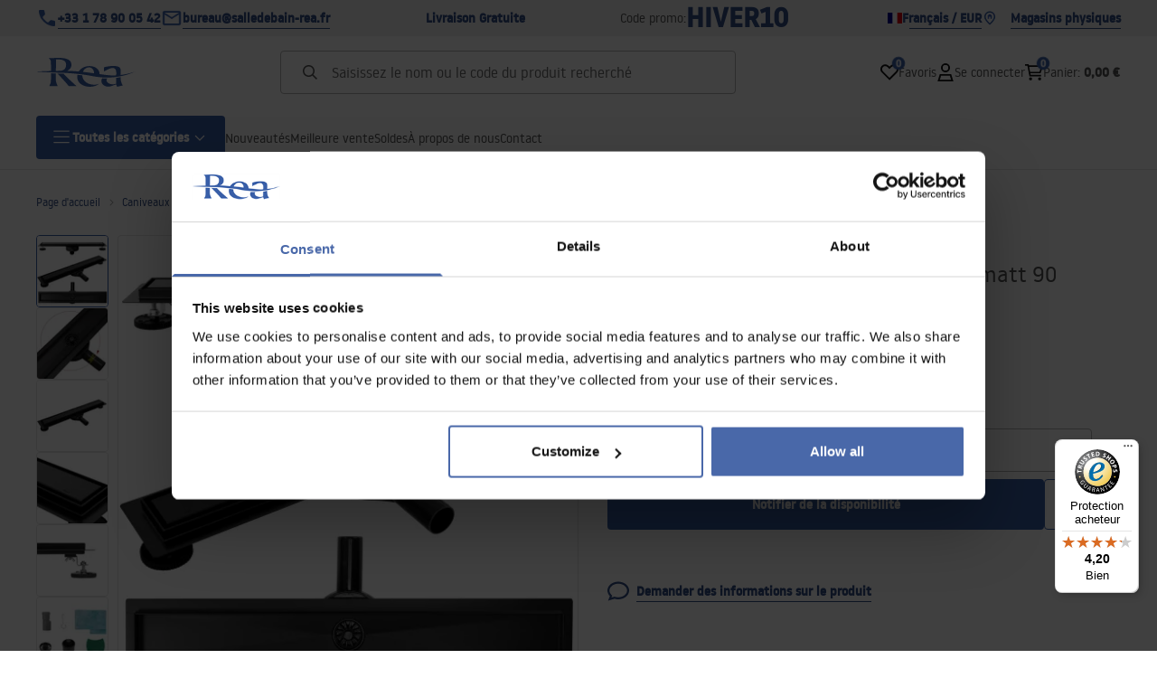

--- FILE ---
content_type: text/html
request_url: https://salledebain-rea.fr/drain-lineaire-rea-pure-neo-pro-black-matt-90
body_size: 35153
content:
<!DOCTYPE html><!-- render components without fragment, because may be slots are not working correctly --><html lang="fr"> <head><meta charset="UTF-8"><title>Drain linéaire REA PURE NEO PRO black matt 90 - Rea</title><link rel="canonical" href="https://salledebain-rea.fr/drain-lineaire-rea-pure-neo-pro-black-matt-90"><meta name="description" content="Drain linéaire REA PURE NEO PRO black matt 90 - La bonde Neo Pro Black 2in1 est fabriquée en acier inoxydable Aisi 304 de haute qualité, résistant aux acides. La couleur finale de la bonde est appliquée au stade de la fabrication et protégée par NanoFLEX, qui protège parfaitement l'entrée contre les ef"><meta name="robots" content="index, follow"><meta property="og:title" content="Drain linéaire REA PURE NEO PRO black matt 90"><meta property="og:type" content="product"><meta property="og:image" content="https://tutumi.pl/picture/smart/filters:quality(75):fill(white)/8748aa01d746b7599d2e3ffff29ca7a8.jpg"><meta property="og:url" content="https://salledebain-rea.fr/drain-lineaire-rea-pure-neo-pro-black-matt-90"><meta property="og:image:url" content="https://tutumi.pl/picture/smart/filters:quality(75):fill(white)/8748aa01d746b7599d2e3ffff29ca7a8.jpg"><meta property="og:image:alt" content="Drain linéaire REA PURE NEO PRO black matt 90"><meta property="product:retailer_item_id" content="7690"><meta property="product:availability" content="out of stock"><meta property="product:condition" content="new"><meta property="product:brand" content="Rea"><meta property="product:price:amount" content="105.00"><meta property="product:price:currency" content="EUR"><link rel="alternate" hreflang="x-default" href="https://lazienka-rea.com.pl/odplyw-liniowy-rea-pure-neo-pro-czarny-90"><link rel="alternate" hreflang="fr-BE" href="https://salledebain-rea.be/drain-lineaire-rea-pure-neo-pro-black-matt-90"><link rel="alternate" hreflang="fr" href="https://salledebain-rea.fr/drain-lineaire-rea-pure-neo-pro-black-matt-90"><link rel="alternate" hreflang="pl" href="https://lazienka-rea.com.pl/odplyw-liniowy-rea-pure-neo-pro-czarny-90"><link rel="alternate" hreflang="de" href="https://badezimmer-rea.de/duschrinne-rea-pure-neo-pro-black-matt-90"><link rel="alternate" hreflang="en" href="https://bathroom-rea.co.uk/linear-drainage-rea-pure-neo-pro-black-matt-90"><link rel="alternate" hreflang="en-IE" href="https://bathroom-rea.ie/linear-drainage-rea-pure-neo-pro-black-matt-90"><link rel="alternate" hreflang="bg" href="https://bania-rea.bg/lineen-sifon-rea-pure-neo-pro-black-matt-90"><link rel="alternate" hreflang="hr" href="https://kupaona-rea.hr/linearni-odvod-rea-pure-neo-pro-black-matt-90"><link rel="alternate" hreflang="sr-ME" href="https://kupaona-rea.me/linearni-odvod-rea-pure-neo-pro-black-matt-90"><link rel="alternate" hreflang="cs" href="https://koupelna-rea.cz/odtokovy-zlab-rea-pure-neo-pro-black-matt-90"><link rel="alternate" hreflang="et" href="https://vannituba-rea.ee/rea-pure-neo-pro-black-matt-90-lineaarne-aravool-must"><link rel="alternate" hreflang="fi" href="https://kylpyhuone-rea.fi/rea-pure-neo-pro-lineaarinen-viemari-musta-90"><link rel="alternate" hreflang="el" href="https://banio-rea.gr/rea-pure-neo-pro-ghrammiki-apokhetefsi-mauro-90"><link rel="alternate" hreflang="es" href="https://bano-rea.es/drenaje-lineal-rea-pure-neo-pro-black-matt-90"><link rel="alternate" hreflang="nl" href="https://badkamer-rea.nl/lineaire-afvoer-rea-pure-neo-pro-black-90"><link rel="alternate" hreflang="lt" href="https://vonioskambarys-rea.lt/rea-pure-neo-pro-black-matt-90-linijinis-drenazas-juodas-90"><link rel="alternate" hreflang="lv" href="https://vannasistaba-rea.lv/rea-pure-neo-pro-black-matt-90-lineara-drenaza-melns"><link rel="alternate" hreflang="de-AT" href="https://badezimmer-rea.at/duschrinne-rea-pure-neo-pro-black-matt-90"><link rel="alternate" hreflang="pt" href="https://banheiro-rea.pt/rea-pure-neo-pro-dreno-linear-preto-90"><link rel="alternate" hreflang="ru" href="https://santechnika-rea.ru/trap-dlia-dusa-rea-pure-neo-pro-black-matt-90"><link rel="alternate" hreflang="ro" href="https://baie-rea.ro/rigola-dus-rea-pure-neo-pro-black-matt-90"><link rel="alternate" hreflang="sr" href="https://kupaona-rea.rs/linearni-odvod-rea-pure-neo-pro-black-matt-90"><link rel="alternate" hreflang="sk" href="https://kupelna-rea.sk/odtokovy-zlab-rea-pure-neo-pro-black-matt-90"><link rel="alternate" hreflang="sl" href="https://kopalnica-rea.si/rea-pure-neo-pro-black-matt-90-linearni-odtok"><link rel="alternate" hreflang="uk" href="https://rea.ua/liniinii-zliv-rea-pure-neo-pro-black-matt-90"><link rel="alternate" hreflang="hu" href="https://furdoszoba-rea.hu/linearis-lefolyo-rea-pure-neo-pro-black-matt-90"><link rel="alternate" hreflang="it" href="https://bagno-rea.it/canalina-di-scarico-rea-pure-neo-pro-black-matt-90"><script type="application/ld+json" >{"@context":"https://schema.org","@graph":[{"@type":"Product","name":"Drain linéaire REA PURE NEO PRO black matt 90","description":"La bonde Neo Pro Black 2in1 est fabriquée en acier inoxydable Aisi 304 de haute qualité, résistant aux acides. La couleur finale de la bonde est appliquée au stade de la fabrication et protégée par NanoFLEX, qui protège parfaitement l&amp;#8217;entrée contre les effets de l&amp;#8217;humidité et facilite l&amp;#8217;écoulement de l&amp;#8217;eau. Une caractéristique distinctive du drain est le fascia réversible avec la possibilité de coller des tuiles dans le fascia du drain. Le résultat final fera en sorte que le drain installé se fondra parfaitement dans le décor du sol, tandis que, si nécessaire, il peut être inversé pour créer une belle surface noire.","brand":{"@type":"Brand","name":"Rea"},"image":"https://tutumi.pl/picture/smart/filters:quality(75):fill(white)/8748aa01d746b7599d2e3ffff29ca7a8.jpg","offers":[{"@type":"Offer","price":105,"priceCurrency":"EUR","availability":"https://schema.org/OutOfStock","itemCondition":"https://schema.org/NewCondition","name":"---","url":"/drain-lineaire-rea-pure-neo-pro-black-matt-90","shippingDetails":{"@type":"OfferShippingDetails","shippingRate":{"@type":"MonetaryAmount","value":0,"currency":"EUR"},"shippingDestination":{"@type":"DefinedRegion","addressCountry":"FR"}}}]},{"@type":"BreadcrumbList","itemListElement":[{"@type":"ListItem","position":1,"item":{"@id":"https://salledebain-rea.fr/caniveaux-de-douche","name":"Caniveaux de douche"}},{"@type":"ListItem","position":2,"item":{"@id":"https://salledebain-rea.fr/drain-lineaire-rea-pure-neo-pro-black-matt-90","name":"Drain linéaire REA PURE NEO PRO black matt 90"}}]}]}</script><link rel="preconnect" href="https://www.googletagmanager.com"><meta name="viewport" content="minimum-scale=1, initial-scale=1, maximum-scale=5, width=device-width, shrink-to-fit=no, viewport-fit=cover"><link rel="icon" type="image/svg+xml" href="/favicon.svg"><meta name="msapplication-TileColor" content="#FFFFFF"><meta name="theme-color" content="#FFFFFF"><script type="module" src="/js/PWATags.astro_astro_type_script_index_0_lang-C_SvmBXz.js"></script><link rel="manifest" href="/manifest.webmanifest"><link rel="stylesheet" href="/_astro/globals.CiIxS37n.css">
<link rel="stylesheet" href="/_astro/layout.-F7Dfgyi.css">
<link rel="stylesheet" href="/_astro/globals.C7otniIn.css">
<link rel="stylesheet" href="/_astro/_id_.IldGhxUE.css">
<link rel="stylesheet" href="/_astro/_id_.BMGP42Cj.css">
<link rel="stylesheet" href="/_astro/_niceUrl_.BYQdCCFf.css">
<link rel="stylesheet" href="/_astro/_id_.FOXTLq-Y.css">
<link rel="stylesheet" href="/_astro/1login-auth.D_9ia3c3.css">
<link rel="stylesheet" href="/_astro/_niceUrl_.CdGKezQ_.css">
<link rel="stylesheet" href="/_astro/_niceUrl_._nnICIN1.css">
<link rel="stylesheet" href="/_astro/_niceUrl_.Kbv6EXmG.css">
<link rel="stylesheet" href="/_astro/_niceUrl_.BsXdEUu_.css">
<link rel="stylesheet" href="/_astro/_niceUrl_.DxeU6VBJ.css">
<link rel="stylesheet" href="/_astro/_niceUrl_.C2SSfsI5.css">
<link rel="stylesheet" href="/_astro/_niceUrl_.C2igVavH.css">
<link rel="stylesheet" href="/_astro/_id_.BcekAGYy.css">
<link rel="stylesheet" href="/_astro/_niceUrl_.5xsRdyod.css">
<link rel="stylesheet" href="/_astro/_id_.DVdfn2QN.css">
<link rel="stylesheet" href="/_astro/_niceUrl_.DrrCUb1u.css">
<link rel="stylesheet" href="/_astro/_niceUrl_.37oez6am.css">
<link rel="stylesheet" href="/_astro/_id_.D0UJ-7XL.css">
<link rel="stylesheet" href="/_astro/confirmation.DrEC8M9V.css">
<link rel="stylesheet" href="/_astro/_niceUrl_.-5PxZjXc.css">
<link rel="stylesheet" href="/_astro/forgot-password.CIS-YPMu.css">
<link rel="stylesheet" href="/_astro/login.D1IyNB4W.css">
<link rel="stylesheet" href="/_astro/compare.BJn8C6h0.css">
<link rel="stylesheet" href="/_astro/_niceUrl_.BtxlvL3x.css">
<link rel="stylesheet" href="/_astro/_niceUrl_.X8Tdil_J.css">
<link rel="stylesheet" href="/_astro/login.CQ5TEo2X.css">
<link rel="stylesheet" href="/_astro/_id_.BF-s0Y0h.css">
<link rel="stylesheet" href="/_astro/index.QhiyF8sp.css"></head> <body> <script>(function(){const translations = {"common":{"from":"de","to":"à","add":"Ajouter","add-review":"Évaluer le produit","add-to-cart":"Ajouter au panier","add-to-cart-error":"Une erreur s'est produite lors de l'ajout au panier.","add-to-cart-success":"Le produit a été ajouté au panier","back":"Retour","back-to-login":"Retour à la connexion","cancel":"Annuler","cart":"Panier","collection-point":"Point de retrait","continue":"Continuer les achats","continue-as-guest":"Passer commande en tant qu'invité","continue-as-guest-desc":"Passez commande plus rapidement. Créez <0>un compte à l'étape suivante</0> pour gagner du temps lors de vos prochains achats.","customer-account":"Compte","day":{"short":{"friday":"ven.","monday":"lun.","saturday":"sam.","sunday":"dim.","thursday":"jeu.","tuesday":"mar.","wednesday":"mer."}},"delete":"Supprimer","delete-error":"Une erreur s'est produite lors de la suppression.","delete-success":"L'adresse a été supprimée.","delivery":"Livraison","delivery-address":"Adresse de livraison","description":"Description du produit","info-about-product":"Informations sur le produit","discount":"Remise","dont-have-account":"Vous n'avez pas encore de compte ? <0>Inscrivez-vous</0>","edit":"Modifier","enter-city":"Choisir une ville","enter-country-state":"Choisir une région","error-occurred":"Une erreur s'est produite","server-error-occurred":"Une erreur serveur s'est produite","error-occurred-during-login":"Une erreur s'est produite lors de la connexion","error-pattern":"Format incorrect","error-required":"Champ requis","error-postal-code":"Code postal incorrect","forgot-password":"Mot de passe oublié ?","forgot-password-email":"Saisissez votre e-mail, si nous l'avons dans notre système, nous vous enverrons un lien pour changer votre mot de passe.","forgot-password-email-or-phone":"Saisissez l'e-mail ou le numéro de téléphone utilisé lors de la création du compte. Si nous l'avons dans notre système, nous vous enverrons un lien pour changer votre mot de passe.","invalid-login":"Adresse e-mail ou numéro de téléphone incorrect","go-to-place-order":"Procéder à la commande","item-count":{"few":"{{count}} produits","many":"{{count}} produits","one":"{{count}} produit","other":"{{count}} produits"},"login":"Se connecter","main-page":"Page d'accueil","more":"plus","month":{"few":"{{count}} mois","many":"{{count}} mois","one":"{{count}} mois","other":"{{count}} mois"},"name":"Nom","newsletter":"Newsletter","your-email":"Votre adresse e-mail","newsletter-enter-email":"Saisissez votre adresse e-mail","newsletter-signin":"S'inscrire","next-page":"Suivant","no-search-results":"Aucun résultat de recherche","opinions":"Avis","order":"Commande","order-number":"Numéro de commande","order-price":"Valeur de la commande","order-status":"Statut","order-summary":"Résumé de la commande","outpost-shops":"Magasins physiques","outpost-shop":"Magasin physique","page":"Page","page-from":"de","pagination-info":"Affichage de {{from}} à {{to}} sur {{of}} éléments.","pagination-infinite-info":"Affichage {{to}} sur {{of}} éléments.","password-change":"Changement de mot de passe","password-changed":"Votre mot de passe a été changé.","password-email-notification":{"line1":"Vérifiez votre dossier spam.","line2":"Vérifiez que l'adresse saisie est correcte.","line3":"Attendez 15 minutes et réessayez.","paragraph":"Vous n'avez pas reçu d'e-mail ?","title":"Nous vous avons envoyé un e-mail à l'adresse <0>{{email}}</0>"},"password-phone-notification":{"title":"Nous vous avons envoyé un SMS au numéro <0>{{phone}}</0>","paragraph":"Vous n'avez pas reçu de SMS ?","line1":"Vérifiez que le numéro saisi est correct.","line2":"Attendez 15 minutes et réessayez."},"passwords-not-match":"Les mots de passe saisis ne sont pas identiques","previous-page":"Précédent","product":"Produit","product-availability-nofound":"Aucun magasin correspondant aux critères sélectionnés n'a été trouvé.","product-availability-beginning-info":"Veuillez saisir une ville ou choisir une taille","product-cart-success-long":"Le produit \"{{product}}\" a été ajouté au panier.","product-name":"Nom du produit","product-outposts":"Vérifier la disponibilité dans les points de vente","product-price":"Prix","product-price-type":"Prix {{priceType}}","product-quantity":"Quantité","product-select-variant":"Choisir la taille","product-sum":"Total","product-variant":"Variante","products":"Produits","products-count":"Produits ({{count}})","rate-it":"Évaluer","rated":"Évalué","remove-from-favorites":"Supprimer des favoris","repository-add-fail":"Une erreur s'est produite lors de l'ajout aux favoris.","repository-added":"Produit ajouté aux favoris.","repository-added-long":"Le produit \"{{name}}\" a été ajouté aux produits favoris.","repository-remove-fail":"Une erreur s'est produite lors de la suppression des favoris.","repository-removed":"Produit supprimé des favoris.","repository-removed-long":"Le produit \"{{name}}\" a été supprimé des produits favoris.","required":"* champs obligatoires","required-field":"*","review-content":"Rédiger un avis","review-content-optional":"Contenu de l'avis (optionnel)","date-added":"Date d'ajout :","no-reviews":"Aucun avis","no-reviews-desc":"Personne n'a encore évalué ce produit. <br></br>Soyez la première personne à partager votre avis sur ce produit !","reviews-allowed":"Votre avis compte !","reviews-allowed-desc":"Aidez les autres à prendre une décision et partagez vos expériences avec ce produit.","review-score":"Note {{name}}","review-created":"Avis créé","reviews":"Notes et avis","save":"Enregistrer","save-changes":"Enregistrer les modifications","search":{"orders":"N° de commande","products":"Rechercher des produits...","search":"Rechercher","results":"Résultats pour"},"see-all":"Voir tout","selected-filters":"Filtres sélectionnés","show":"Afficher","show-2":"Voir","show-all":"Voir tout","show-less":"Afficher moins","show-more-2":"Afficher plus","show-more":"Voir plus","show-selected":"Afficher sélectionnés","sizetable":"Tableau des tailles","subcategories":"Sous-catégories","suggestions":"Suggestions","telephone":"Numéro de téléphone","to-cart":"Au panier","accept":"Accepter","load-more":"Charger {{limit}} de plus","header404":"Malheureusement, la page à cette adresse n'a pas été trouvée.","content404":"En cas de doute, contactez-nous.","header403":"Vous n'avez pas les autorisations pour voir cette page","content403":"En cas de doute, contactez-nous.","error-back":"Retour à la page d'accueil","back-to-help-center":"Retour au centre d'aide","rate-product":"Évaluer le produit","review-title":"Titre de l'avis (optionnel)","promotion":"Promotion","select-file":"Sélectionner un fichier","product-id":"ID du produit","product-url":"URL du produit","cart-without-name":"Panier sans nom","cart-name":"Nom du panier","cart-items":"Produits","cart-total":"Valeur","your-account":"Votre compte","repository":"Favoris","search-placeholder":"Saisissez le nom ou le code du produit recherché","selected-language":"Langue","footer-merce":"plateforme e-commerce par","favorite":"Favoris","home":"Accueil","download":"Télécharger","producer":"Producteur","sortby":"Ordre","date-range":"Plage de dates","item-count-long":"Nombre de produits : {{count}}","back-to":"Retour à - {{categoryName}}","filters-and-sorting":"Filtres et tri","add-to-favorites":"Ajouter aux favoris","in-days":"{{value}} jours","in-hours":"{{value}}h","delivery-in":"Expédition sous","vat":"TVA","ean":"EAN","unit":"Unité","warehouse-symbol":"Symbole d'entrepôt","custom-code":"Code personnel","ask-about-product":"Demander des informations sur le produit","less":"Moins","quantity":"Quantité","filename":"Nom du fichier","options-not-found":"Aucune option trouvée","check":"Vérifier","choose-size-error":"Veuillez choisir une taille","notify-info":"Saisissez votre adresse e-mail. Lorsque la variante du produit sera à nouveau disponible, un message vous sera envoyé.","notify-success":"Votre adresse e-mail a été enregistrée avec succès.","available":"Disponible","unavailable":"Indisponible","variants":"Variantes","selected-outpost":"Entrepôt sélectionné","edit-my-carts":"Modifier mes paniers","validation-required":"Le champ est requis","validation-email":"Adresse e-mail incorrecte","validation-telephone":"Numéro de téléphone incorrect","validation-min-length":{"few":"Le champ doit contenir au moins {{count}} caractères","many":"Le champ doit contenir au moins {{count}} caractères","one":"Le champ doit contenir au moins {{count}} caractère","other":"Le champ doit contenir au moins {{count}} caractères"},"validation-max-length":{"few":"Le champ peut contenir au maximum {{count}} caractères","many":"Le champ peut contenir au maximum {{count}} caractères","one":"Le champ peut contenir au maximum {{count}} caractère","other":"Le champ peut contenir au maximum {{count}} caractères"},"validation-min":"La valeur ne peut pas être inférieure à {{min}}","validation-max":"La valeur ne peut pas être supérieure à {{max}}","validation-regex":"Caractère non autorisé utilisé","validation-accept-rules":"Vous devez accepter les conditions générales","cheapest-price-info":"Prix le plus bas dans la période de 30 jours avant la baisse :","cheapest-price-label":"prix le plus bas dans la période de 30 jours avant la baisse","regular-price-label":"Prix régulier","promotion-price-label":"prix promotionnel","actual-price-label":"prix actuel","price-with-code-label":"avec code","coupon-code-copied":"Copié : {{code}}","show-all-products":"Voir tous les produits","opening-hours":"Heures d'ouverture","map-directions":"Itinéraire","days":{"one":"jour","few":"jours","many":"jours","other":"jours"},"hours":{"one":"heure","few":"heures","many":"heures","other":"heures","short":"h"},"minutes":{"one":"minute","few":"minutes","many":"minutes","other":"minutes","short":"min"},"seconds":{"one":"seconde","few":"secondes","many":"secondes","other":"secondes","short":"sec"},"price-history":"Prix le plus bas des 30 derniers jours","choose-size":"Choisir la taille","product-notify":"Notifier la disponibilité","complete-stylization":"Compléter la stylisation","submit":"Envoyer","email":"Adresse e-mail","email-or-phone":"Adresse e-mail ou numéro de téléphone","read-on":"Lire la suite","news":"Actualités","total-price":"Prix total","total-worth":"Valeur totale","confirm-register":"Confirmation d'inscription","confirm-register-failed":"La confirmation d'inscription a échoué","go-to-checkout":"Aller à la caisse","activated-loyalty-card":"Carte de fidélité activée","activate-loyalty-card":"Activation de la carte de fidélité","index":"Index","update-app-title":"Mise à jour disponible !","update-app-message":"Une nouvelle version de l'application {{appName}} est disponible ! Voulez-vous la télécharger maintenant ?","update-app-confirm":"Mettre à jour","update-app-cancel":"Pas maintenant","offline-mode":"Mode hors ligne","offline-mode-message":"Votre appareil n'a pas de connexion Internet nécessaire pour utiliser le service.","try-again":"Réessayer","open-settings":"Ouvrir les paramètres","compare-product":"Comparer le produit","compare-products":"Comparer les produits","compare":"Comparateur de produits","categories":"Catégories","show-differences":"Afficher les différences","compare-add-fail":"Nombre maximum de produits dans le comparateur atteint","no-products-to-compare":"Aucun produit à comparer","vide":"Comparer","documents-for-download":"Documents à télécharger","outpost-error":{"permission-danied":"L'utilisateur a refusé l'accès à la localisation.","position-unvailable":"Les informations de localisation ne sont pas disponibles.","timeout":"Délai d'attente dépassé lors de la tentative d'obtention de la localisation.","default":"Une erreur inconnue s'est produite lors de l'obtention de la localisation."},"find-nearest":"Trouver le point de vente le plus proche","find-outpost":"Trouver un point de vente","not-support-geolocation":"Votre navigateur ne prend pas en charge la géolocalisation.","show-all-outposts":"Afficher tout","prefix-phone":"tél. :","prefix-email":"e-mail :","auth-services":{"facebookApi":"Facebook","googleApi":"Google","wpOneLogin":"WP 1Login","twitter":"Twitter","instagram":"Instagram","appleApi":"Apple"},"social-login":"Ou connectez-vous via","social-login-error":"Échec de la connexion","social-login-redirect-info":"Veuillez patienter. Redirection en cours...","login-action":"Connexion","cart-reminder":"Ne tardez pas à acheter, l'ajout d'articles au panier ne signifie pas leur réservation.","cart-reminder-finalization-options":"Aucune méthode d'expédition et de livraison disponible.","cart-reminder-finalization-options-alternative":"Impossible de traiter la commande dans le pays de livraison sélectionné.","welcome-user":"Bienvenue <0>{{name}}</0>","my-data":"Mes données","change-password":"Changer le mot de passe","terms-and-conditions":"Consentements marketing","billing-data":"Données de facturation TVA","my-addresses":"Adresses","change-outpost":"Changer d'entrepôt","my-orders":"Commandes","my-returns":"Retours","my-complaints":"Réclamations","import-products-to-cart":"Importer des produits dans le panier","import-products":"Importer des produits","carts-in-cash":"Paniers","trade-credit":"Crédit commercial","trade-documents":"Documents commerciaux","trade_document":"Document commercial","loyalty-program":"Programme de fidélité","employees":"Employés","panel":"Panneau","logout":"Se déconnecter","your-manager":"Votre conseiller","contact-with-manager":"Contactez votre conseiller","contact-with-manager-info":"Vous avez des doutes ou avez besoin de conseils professionnels ? Contactez votre conseiller","to-cash":"À la caisse","go-to-cash":"Aller à la caisse","points":"Points","selected-cart":"Panier sélectionné","manage-carts":"Gérer les paniers","cart-total-price":"Total","popular-phrases":"Phrases populaires","shipment-estimation-today":"Achetez avant {{hour}} - expédition aujourd'hui","shipment-estimation-other":"Expédition la plus rapide : {{day}}","selected-products":"Produits sélectionnés","total-value":{"nett":"Valeur nette","gross":"Valeur brute"},"add-selected":"Ajouter sélectionnés","products-added-to-cart":"Les produits ont été ajoutés au panier","order-id":"ID de commande","date":"Date","amount":{"nett":"Montant net","gross":"Montant brut"},"status":"Statut","tracking":"Suivi","address":"Adresse","actions":"Actions","retry":"Réessayer","last-orders":"Dernières commandes","missing-orders":"Aucune commande","missing-last-orders":"Aucune commande récente","menu":"Menu","in-warehouse":"En entrepôt","or":"ou","update-customized-name-error":"Échec de la mise à jour du code personnel","product-code":"Code produit","base-technical-data":"Données techniques de base","product-customized-names":"Codes personnalisés des produits","own-product-name":"Nom personnel du produit","upload-file-with-codes":"Télécharger un fichier avec des codes","assigned-discounts":"Promotions attribuées","no-assigned-discounts":"Aucune promotion attribuée","individual-disount":"Remise individuelle","settings":"Paramètres","select-currency":"Choisir la devise","select-language":"Choisir la langue","select-country":"Choisir le pays","anonymize-account-message":"Compte supprimé avec succès","anonymize-account-message-error":"Échec de la suppression du compte","anonymize-account":"Suppression du compte","confirmation-title":"Confirmation de l'opération","confirmation-success-message":"Opération réussie","confirmation-error-message":"Opération échouée","delete-customer-requires-confirmation":"Confirmation requise. Un e-mail avec des instructions supplémentaires a été envoyé.","start":"Démarrer","clear":"Effacer","recently-searched":"Récemment recherché","hints":"Indices","options":"Options","last-order":"Dernière commande","no-last-order-found":"Aucune dernière commande trouvée","edit-my-data":"Modifier mes données","last-viewed":"Récemment consulté","remove-product-availabilty-notification":"Notifications de disponibilité des produits","remove-product-availabilty-notification-success":"Notification de disponibilité du produit supprimée correctement","remove-product-availabilty-notification-error":"Une erreur s'est produite. Impossible d'enregistrer les modifications.","assigned-documents":"Documents attribués","no-documents-assigned":"Aucun document attribué","freebies-to-choose":"Cadeaux à choisir :","freebies-terms":"Règlement de la campagne","offers":"Offres","nett":"net","gross":"brut","catalog-price":"Prix catalogue :","review-information":"Notification","review-information-content":"Sur notre site, seules les personnes qui ont acheté le produit peuvent ajouter des avis. <0>Ajouter un avis</0>","review-information-content-logged-in":"Seuls les utilisateurs connectés peuvent ajouter des avis.<br></br> <0>Connectez-vous</0> pour partager votre avis, ou <1>créez un compte</1> en quelques instants.","vouchers-list":"Cartes cadeaux","other-vouchers":"Autres cartes cadeaux","voucher-balance":"Votre solde","voucher-balance-error":"Une erreur s'est produite lors de la récupération du solde","voucher-code":"Code de carte cadeau","voucher-code-added-successfully":"Code utilisé avec succès","realize":"Utiliser","generate-technical-data-sheet":"Télécharger la fiche TDS","weight":"Poids","weightUnit":"kg","contact-list-heading":"Écrivez-nous","contact-list-description":"Contactez notre équipe de spécialistes qui se feront un plaisir de répondre à toutes vos questions et de vous aider à trouver les meilleures solutions. Nous sommes là pour vous aider - écrivez-nous ou appelez-nous dès aujourd'hui !","contact-list-all":"Tout","invalid-number":"Numéro invalide","invalid-country-code":"Code pays invalide","too-short":"Le numéro est trop court","too-long":"Le numéro est trop long","track-shipment":"Suivre l'expédition","notify":"Notifier","no-products-found":"Aucun produit trouvé","subgroup-discounts":"Seuils de remise","from-you":"de votre part","current-location":"Position actuelle","your-discount":"Votre remise","rga-action-return":"Retourner les produits","rga-action-complaint":"Signaler une réclamation","price-with-discount":"Prix avec remise","code":"Code","payment-errors":{"update-shipping":"Une erreur s'est produite lors du changement du mode d'expédition","update-coupon":"Une erreur s'est produite lors de l'ajout du code de remise","coupon-limit-exceeded":"Vous pouvez utiliser au maximum un code de remise","order-processing":"Une erreur s'est produite lors du traitement de la commande","checkout":"Une erreur s'est produite lors du traitement du panier"},"percentage-discount":"Remise en pourcentage","cash-discount":"Remise en espèces","turnover-from":"À partir du chiffre d'affaires","turnover-to":"Jusqu'au chiffre d'affaires","your-turnover":"Votre chiffre d'affaires","turnover-error":"Une erreur s'est produite lors de la récupération des seuils de remise","turnover":"Chiffre d'affaires","your-current-discount":"Votre remise actuelle","your-turnover-time":"Votre chiffre d'affaires des 180 derniers jours","turnover-notification":"Effectuez un achat d'un montant de <span>{{price}}</span> dans les <span>{{days}} jours</span> pour ne pas perdre votre remise actuelle ! L'absence de commande dans ce délai entraînera une réduction de la remise.","choose-variant":"Choisir une variante","price-per-unit":"Prix pour {{amount}}{{unit}}","come-back":"Revenir","display":"Afficher","email-or-phone-number":"E-mail ou numéro de téléphone","account-was-confirmed":"Le compte a été confirmé","account-confirmed-error":"Échec de la confirmation du compte","loyalty-card":"Club Client","empty-price-title":"Connectez-vous pour voir les prix","empty-price-title-logged-in":"Contactez-nous pour acheter ce produit","empty-price-description":"Pour connaître le prix du produit et effectuer un achat, connectez-vous à votre compte.","empty-price-description-logged-in":"Ce produit n'est disponible que sur commande, contactez-nous si vous souhaitez l'acheter.","nett-price":"Prix net","gross-price":"Prix brut","shortcut-availability":"Disp.","shortcut-size":"Taille","additional-options":"Options de commande","approve":"Approuver","disapprove":"Rejeter","order-approved":"La commande a été approuvée","order-disapproved":"La commande a été rejetée","go-to-login-page":"Aller à la page de connexion","content":"Contenu","show-price":"Afficher le prix","confirm-register-success":"Le compte a été enregistré avec succès","go-to-panel-page":"Aller au panneau","customer-redirect-info":"Veuillez patienter. Redirection en cours...","if-no-redirection-occurred":"Si aucune redirection ne s'est produite","click-here":"cliquez ici","confirm-register-failed-result":"Le code de confirmation n'existe pas, recommencez la confirmation dans le formulaire de connexion","your-signature":"Votre signature","signature-info":"Votre avis sera visible par tous, alors décidez comment vous voulez signer.","confirmation-code":"Code de confirmation","submit-reset-password":"Réinitialiser le mot de passe","first-page":"","last-page":"","warehouse":"","generate-technical-data-sheet-page":"","generate-technical-data-sheet-copied":"","generate-technical-data-sheet-copied-error":"","date-of-birth-invalid":"","info":"Information","leave-page-message":"Vous avez sélectionné des produits. Êtes-vous sûr de vouloir quitter la page?"},"contact":{"contact":"Contact","subject":"Sujet","message-body":"Contenu du message","submit":"Envoyer","error-telephone":"Le numéro de téléphone doit comporter 9 chiffres","fullName":"Nom et prénom"},"product":{"listType":"Vue","filters":"Filtrage","filters2":"Filtres","active-filters":"Filtres actifs","free-delivery-from":"Livraison gratuite à partir de","delivery-from":"Livraison à partir de","choose-variant":"Choisissez une variante","all-products":"Tous les produits","sortby2":"Tri","yes":"Oui","no":"Non","clear-filters":"Effacer les filtres","clear":"Effacer","select-filters":"Appliquer les filtres","confirm":"Confirmer","composition":"Composition","deliveryCosts":"Frais de livraison","paymentMethods":"Moyens de paiement","all-filters":"Tous les filtres","selected":"Sélectionné","apply":"Appliquer","technical-data":"Données techniques","download-files":"Fichiers à télécharger","product-notavailable":"Indisponible","current-select":"Actuellement sélectionné","set-as-selected":"Définir comme mon entrepôt","warehouses-availability":"Disponibilité dans les entrepôts","product-available":"Disponible","check-in-warehouses":"Vérifier la disponibilité dans les entrepôts","choose-set-element":"Choisissez l’élément {{sequence}} de l’ensemble","choose-set-variant":"Choisissez la taille de l’élément {{sequence}} de l’ensemble","sequence-1-order":"premier","sequence-1-other":"du premier","sequence-2-order":"deuxième","sequence-2-other":"du deuxième","sequence-3-order":"troisième","sequence-3-other":"du troisième","sequence-4-order":"quatrième","sequence-4-other":"du quatrième","sequence-5-order":"cinquième","sequence-5-other":"du cinquième","shipping":{"one":"Expédition demain.","two":"Expédition après-demain.","few":"Expédition le {{date}}.","many":"Expédition le {{date}}.","other":"Expédition le {{date}}."},"notify-about-availability":"Notifier de la disponibilité","notify-about-availability-success":"Enregistré avec succès. Vous recevrez une notification lorsque le produit sera disponible.","product-unavailable":"Produit indisponible","notify-about-availability-by-mail":{"one":"Notifiez-moi de la disponibilité par e-mail.","few":"Notifiez-moi de la disponibilité de la taille par e-mail.","other":"Notifiez-moi de la disponibilité de la taille par e-mail."},"notify-me":"Notifiez-moi","properties":"Caractéristiques","show-pictures":"Afficher les photos","specification":"Spécification","immediateShipping":"Expédition immédiate","notify-me-statement":"Je souhaite recevoir un e-mail lorsque ma taille sera disponible.","notify-me-size":"Taille : {{size}}","sku":"SKU","ean":"EAN","id":"ID","bundled-items-header":"Produits inclus dans l’ensemble","codeUsed":"Activé","useCode":"Activer","freeShipping":{"one":"Livraison gratuite en {{info}} jour ouvrable.","few":"Livraison gratuite en {{info}} jours ouvrables.","many":"Livraison gratuite en {{info}} jours ouvrables.","other":"Livraison gratuite en {{info}} jours ouvrables."},"shippingDelivery":{"one":"Livraison en {{info}} jour ouvrable.","few":"Livraison en {{info}} jours ouvrables.","many":"Livraison en {{info}} jours ouvrables.","other":"Livraison en {{info}} jours ouvrables."},"availability":""}};
const SERVER_HOST = undefined;
const INPOST_HOST = undefined;
const REQUEST_TIMEOUT = undefined;
const isMobile = false;
const sitesInfo = {"countries":[{"name":"France","code":"FR","currencies":[{"symbol":"€","code":"EUR","name":"Euro"}],"languages":[{"code":"fr","name":"Français"}],"defaults":{"currency":{"symbol":"€","code":"EUR","name":"Euro"},"language":{"code":"fr","name":"Français"}},"locale":{"priceFormat":"%p %e","decimalSeparator":".","thousandSeparator":"","dateFormat":"d.m.Y","timeFormat":"H:i:s","showZeroDecimalParts":true}}],"country":{"name":"France","code":"FR","currencies":[{"symbol":"€","code":"EUR","name":"Euro"}],"languages":[{"code":"fr","name":"Français"}],"defaults":{"currency":{"symbol":"€","code":"EUR","name":"Euro"},"language":{"code":"fr","name":"Français"}},"locale":{"priceFormat":"%p %e","decimalSeparator":".","thousandSeparator":"","dateFormat":"d.m.Y","timeFormat":"H:i:s","showZeroDecimalParts":true}},"currency":{"symbol":"€","code":"EUR","name":"Euro"},"language":{"code":"fr","name":"Français"},"shopName":"Rea","CDNAddress":"https://tutumi.pl/","plugins":{"inpost_pay":{"isActive":false,"merchantClientId":""}},"siteSwitcher":[{"domain":"lazienka-rea.com.pl","countryCode":"PL","displayName":"Pologne"},{"domain":"bathroom-rea.co.uk","countryCode":"GB","displayName":"Royaume-Uni"},{"domain":"badezimmer-rea.de","countryCode":"DE","displayName":"Allemagne"},{"domain":"santechnika-rea.ru","countryCode":"RU","displayName":"Russie"},{"domain":"bagno-rea.it","countryCode":"IT","displayName":"Italie"},{"domain":"koupelna-rea.cz","countryCode":"CZ","displayName":"République tchèque"},{"domain":"baie-rea.ro","countryCode":"RO","displayName":"Roumanie"},{"domain":"kupelna-rea.sk","countryCode":"SK","displayName":"Slovaquie"},{"domain":"furdoszoba-rea.hu","countryCode":"HU","displayName":"Hongrie"},{"domain":"bania-rea.bg","countryCode":"BG","displayName":"Bulgarie"},{"domain":"vonioskambarys-rea.lt","countryCode":"LT","displayName":"Lituanie"},{"domain":"rea.ua","countryCode":"UA","displayName":"Ukraine"},{"domain":"salledebain-rea.fr","countryCode":"FR","displayName":"France"},{"domain":"bano-rea.es","countryCode":"ES","displayName":"Espagne"},{"domain":"kupaona-rea.hr","countryCode":"HR","displayName":"Croatie"},{"domain":"vannituba-rea.ee","countryCode":"EE","displayName":"Estonie"},{"domain":"vannasistaba-rea.lv","countryCode":"LV","displayName":"Lettonie"},{"domain":"badkamer-rea.nl","countryCode":"NL","displayName":"Pays-Bas"},{"domain":"kupaona-rea.me","countryCode":"ME","displayName":"Monténégro"},{"domain":"kupaona-rea.rs","countryCode":"RS","displayName":"Serbie"},{"domain":"salledebain-rea.be","countryCode":"BE","displayName":"Belgique"},{"domain":"badezimmer-rea.at","countryCode":"AT","displayName":"Autriche"},{"domain":"bathroom-rea.ie","countryCode":"IE","displayName":"Irlande"},{"domain":"kopalnica-rea.si","countryCode":"SI","displayName":"Slovénie"},{"domain":"kylpyhuone-rea.fi","countryCode":"FI","displayName":"Finlande"},{"domain":"banheiro-rea.pt","countryCode":"PT","displayName":"Portugal"},{"domain":"banio-rea.gr","countryCode":"GR","displayName":"Grèce"}],"watermark":null,"acl":{"crm":{"allow_custom_address_data_in_cart":true,"allow_custom_billing_data_in_cart":true,"allow_coupon_usage_in_cart":true,"allow_voucher_usage_in_cart":false}},"activeOperatorNotificationTypes":{"change_trade_credit_value":false},"settings":{"timeShippingAt":null,"isActiveClickAndCollect":false,"customerEmployeeActivation":false,"notifyOperatorBeforeSaveRegister":false,"allowRegistrationByPhoneNumber":false,"isProductNotificationEnabled":true,"offerType":"discount","kdrEnabled":false},"agreementScenarioConfig":{"customerRegisterScenario":"customer_register","customerPanelScenario":"customer_register","orderScenario":"customer_register","newsletterScenario":"newsletter"},"defaultLang":"fr","googleRecaptcha":{"isActive":false,"siteKey":null,"actions":null}};
const AI_CHAT_HOST = undefined;
const integrations = {"gtmId":{"pl":"GTM-MD8XX2D","en":"GTM-K5WN6M8","de":"GTM-N7C45C3","uk":"GTM-KHZQ5QQ","os":"GTM-NV7SK33C","bn":"GTM-PZW83R5P","bg":"GTM-NNJPZ7W","hr":"GTM-NNQ8Z2BQ","me":"GTM-N7K8WJ76","cz":"GTM-534GT48","et":"GTM-PVT2XT5K","fi":"GTM-WPDGPZS7","fr":"GTM-PPB864C","el":"GTM-TX4P9K2Q","es":"GTM-KG83HC6","nl":"GTM-KFD8WTF8","ga":"GTM-PR4C2PF5","lt":"GTM-TH5RQWD","lv":"GTM-KQGVMRDJ","pt":"GTM-5MW6FDTG","ru":"GTM-P974XMK","ro":"GTM-WG5FSWM","rs":"GTM-WXSS5S6X","sk":"GTM-TQ77JRJ","sl":"GTM-MWML6JJW","hu":"GTM-5NG63Q9","it":"GTM-NX6P99T"},"customGtmUrl":"","quarticonId":"","trustMateStars":"","trustMateReviews":"","hotjarId":"","cookiebotId":"","luigisbox":"","sm":""};

      window.__raccoon__ = {
        translations,
        isMobile,
        sitesInfo,
        SERVER_HOST,
        INPOST_HOST,
        REQUEST_TIMEOUT,
        AI_CHAT_HOST,
        integrations: integrations,
      };
    })();</script> <style>astro-island,astro-slot,astro-static-slot{display:contents}</style><script>(()=>{var e=async t=>{await(await t())()};(self.Astro||(self.Astro={})).load=e;window.dispatchEvent(new Event("astro:load"));})();</script><script>(()=>{var A=Object.defineProperty;var g=(i,o,a)=>o in i?A(i,o,{enumerable:!0,configurable:!0,writable:!0,value:a}):i[o]=a;var d=(i,o,a)=>g(i,typeof o!="symbol"?o+"":o,a);{let i={0:t=>m(t),1:t=>a(t),2:t=>new RegExp(t),3:t=>new Date(t),4:t=>new Map(a(t)),5:t=>new Set(a(t)),6:t=>BigInt(t),7:t=>new URL(t),8:t=>new Uint8Array(t),9:t=>new Uint16Array(t),10:t=>new Uint32Array(t),11:t=>1/0*t},o=t=>{let[l,e]=t;return l in i?i[l](e):void 0},a=t=>t.map(o),m=t=>typeof t!="object"||t===null?t:Object.fromEntries(Object.entries(t).map(([l,e])=>[l,o(e)]));class y extends HTMLElement{constructor(){super(...arguments);d(this,"Component");d(this,"hydrator");d(this,"hydrate",async()=>{var b;if(!this.hydrator||!this.isConnected)return;let e=(b=this.parentElement)==null?void 0:b.closest("astro-island[ssr]");if(e){e.addEventListener("astro:hydrate",this.hydrate,{once:!0});return}let c=this.querySelectorAll("astro-slot"),n={},h=this.querySelectorAll("template[data-astro-template]");for(let r of h){let s=r.closest(this.tagName);s!=null&&s.isSameNode(this)&&(n[r.getAttribute("data-astro-template")||"default"]=r.innerHTML,r.remove())}for(let r of c){let s=r.closest(this.tagName);s!=null&&s.isSameNode(this)&&(n[r.getAttribute("name")||"default"]=r.innerHTML)}let p;try{p=this.hasAttribute("props")?m(JSON.parse(this.getAttribute("props"))):{}}catch(r){let s=this.getAttribute("component-url")||"<unknown>",v=this.getAttribute("component-export");throw v&&(s+=` (export ${v})`),console.error(`[hydrate] Error parsing props for component ${s}`,this.getAttribute("props"),r),r}let u;await this.hydrator(this)(this.Component,p,n,{client:this.getAttribute("client")}),this.removeAttribute("ssr"),this.dispatchEvent(new CustomEvent("astro:hydrate"))});d(this,"unmount",()=>{this.isConnected||this.dispatchEvent(new CustomEvent("astro:unmount"))})}disconnectedCallback(){document.removeEventListener("astro:after-swap",this.unmount),document.addEventListener("astro:after-swap",this.unmount,{once:!0})}connectedCallback(){if(!this.hasAttribute("await-children")||document.readyState==="interactive"||document.readyState==="complete")this.childrenConnectedCallback();else{let e=()=>{document.removeEventListener("DOMContentLoaded",e),c.disconnect(),this.childrenConnectedCallback()},c=new MutationObserver(()=>{var n;((n=this.lastChild)==null?void 0:n.nodeType)===Node.COMMENT_NODE&&this.lastChild.nodeValue==="astro:end"&&(this.lastChild.remove(),e())});c.observe(this,{childList:!0}),document.addEventListener("DOMContentLoaded",e)}}async childrenConnectedCallback(){let e=this.getAttribute("before-hydration-url");e&&await import(e),this.start()}async start(){let e=JSON.parse(this.getAttribute("opts")),c=this.getAttribute("client");if(Astro[c]===void 0){window.addEventListener(`astro:${c}`,()=>this.start(),{once:!0});return}try{await Astro[c](async()=>{let n=this.getAttribute("renderer-url"),[h,{default:p}]=await Promise.all([import(this.getAttribute("component-url")),n?import(n):()=>()=>{}]),u=this.getAttribute("component-export")||"default";if(!u.includes("."))this.Component=h[u];else{this.Component=h;for(let f of u.split("."))this.Component=this.Component[f]}return this.hydrator=p,this.hydrate},e,this)}catch(n){console.error(`[astro-island] Error hydrating ${this.getAttribute("component-url")}`,n)}}attributeChangedCallback(){this.hydrate()}}d(y,"observedAttributes",["props"]),customElements.get("astro-island")||customElements.define("astro-island",y)}})();</script><script>window._$HY||(e=>{let t=e=>e&&e.hasAttribute&&(e.hasAttribute("data-hk")?e:t(e.host&&e.host.nodeType?e.host:e.parentNode));["click", "input"].forEach((o=>document.addEventListener(o,(o=>{if(!e.events)return;let s=t(o.composedPath&&o.composedPath()[0]||o.target);s&&!e.completed.has(s)&&e.events.push([s,o])}))))})(_$HY={events:[],completed:new WeakSet,r:{},fe(){}});</script><!--xs--><astro-island uid="1HE4q4" data-solid-render-id="s5" component-url="/js/SSRHydration-D7YAm5_z.js" component-export="SSRHydration" renderer-url="/js/client-CIxh-CxF.js" props="{&quot;languageCode&quot;:[0,&quot;fr&quot;]}" ssr client="load" opts="{&quot;name&quot;:&quot;SSRHydration&quot;,&quot;value&quot;:true}"></astro-island> <style>
      @font-face {
        font-family: "Noway";
        font-display: swap;
        src:
          url("/fonts/Noway-Regular.woff2") format("woff2"),
          url("/fonts/Noway-Regular.woff") format("woff"),
          url("/fonts/Noway-Regular.ttf") format("truetype");
        font-weight: 400;
      }

      @font-face {
        font-family: "Noway";
        font-display: swap;
        src:
          url("/fonts/Noway-Medium.woff2") format("woff2"),
          url("/fonts/Noway-Medium.woff") format("woff"),
          url("/fonts/Noway-Medium.ttf") format("truetype");
        font-weight: 500;
      }

      :root {
        --neutral-primary: 17 17 17;
        --neutral-secondary: 84 84 84;
        --neutral-tertiary: 106 106 106;
        --neutral-disabled: 166 166 166;

        --additional-primary: 26 44 136;
        --additional-secondary: 26 136 37;
        --additional-tertiary: 231 0 0;

        --additional-quaternary: 231 0 0;
        --additional-quinary: var(--additional-secondary);
        --additional-senary: var(--additional-tertiary);

        --accent-primary: 57 95 168;
        --accent-secondary: 51 78 135;
        --accent-tertiary: 133 164 228;
        --accent-disabled: 204 220 255;

        --text-accent-primary: var(--accent-secondary);
        --text-accent-secondary: var(--accent-primary);
        --text-accent-tertiary: var(--accent-tertiary);
        --text-accent-disabled: var(--accent-disabled);

        --add-to-cart-primary: 28 28 28;
        --add-to-cart-secondary: 56 56 56;
        --add-to-cart-tertiary: 134 134 134;
        --add-to-cart-disabled: 211 211 211;

        --text-on-accent-primary: 255 255 255;
        --text-on-accent-secondary: 188 188 188;
        --text-on-accent-tertiary: 255 255 255;
        --text-on-accent-disabled: 255 255 255;

        --fill-primary: 255 255 255;
        --fill-secondary: 248 248 248;
        --fill-tertiary: 240 240 240;

        --border-primary: 178 178 178;
        --border-secondary: 125 125 125;
        --border-focus: 62 88 224;
        --border-disabled: 231 231 231;

        --border-card-primary: 228 228 228;
        --border-card-secondary: 209 209 209;

        --system-attention-primary: 79 94 182;
        --system-attention-secondary: 237 239 247;
        --system-success-primary: 54 98 0;
        --system-success-secondary: 237 243 221;
        --system-error-primary: 215 0 0;
        --system-error-secondary: 251 238 238;
        --system-warning-primary: 208 75 0;
        --system-warning-secondary: 255 249 235;

        --fill-flag-default: var(--additional-primary);
        --text-flag-default: var(--text-on-accent-primary);

        --fill-flag-sale: 231 0 0;
        --text-flag-sale: var(--text-on-accent-primary);

        --fill-flag-bestseller: 26 136 37;
        --text-flag-bestseller: var(--text-on-accent-primary);

        --fill-flag-new: 57 95 168;
        --text-flag-new: var(--text-on-accent-primary);
        
        --width-association-card: 10.75rem;
        --width-association-card-lg: 18rem;

        --font-primary: "Noway", -apple-system, system-ui, BlinkMacSystemFont, "Helvetica Neue",
          "Helvetica", sans-serif;
        --font-secondary: "Noway", -apple-system, system-ui, BlinkMacSystemFont, "Helvetica Neue",
          "Helvetica", sans-serif;

        --bg-body: #fff;
        --bg-default-flag: rgb(var(--primary-600) / 1);
        --text-default-flag: rgb(var(--neutral-50) / 1);
        --bg-new-flag: rgb(var(--accent-primary) / 1);
        --text-new-flag: rgb(var(--text-on-accent-primary) / 1);
        --bg-promotion-flag: rgb(var(--success-500) / 1);
        --text-promotion-flag: rgb(var(--neutral-50) / 1);
        --discount-color: rgb(214 0 11 / 1);
        --bg-banner:#F0F0F0;

         
      --width-association-card: 172px;
    
      @media (min-width: 1024px) {
        --width-association-card: 288px;
      }
    
      }
    </style><svg style="display:none"><symbol id="i-arrow"><svg fill="currentColor" xmlns="http://www.w3.org/2000/svg" viewBox="0 0 320 512"><path d="M321.9 256l-17 17L113 465l-17 17L62.1 448l17-17 175-175L79 81l-17-17L96 30.1l17 17L305 239l17 17z"/></svg></symbol><symbol id="i-chevronsLeft"><svg fill="currentColor" xmlns="http://www.w3.org/2000/svg" viewBox="0 0 512 512"><path d="M47 239l-17 17 17 17L239 465l17 17L289.9 448l-17-17L97.9 256 273 81l17-17L256 30.1 239 47 47 239zm192 0l-17 17 17 17L431 465l17 17L481.9 448l-17-17-175-175L465 81l17-17L448 30.1 431 47 239 239z"/></svg></symbol><symbol id="i-chevronsRight"><svg fill="currentColor" xmlns="http://www.w3.org/2000/svg" viewBox="0 0 512 512"><path d="M273 239l17 17-17 17L81 465l-17 17L30.1 448l17-17 175-175L47 81l-17-17L64 30.1 81 47 273 239zm192 0l17 17-17 17L273 465l-17 17L222.1 448l17-17 175-175L239 81l-17-17L256 30.1l17 17L465 239z"/></svg></symbol><symbol id="i-heartFull"><svg fill="currentColor" xmlns="http://www.w3.org/2000/svg" viewBox="0 0 512 512"><path d="M39.8 263.8L64 288 256 480 448 288l24.2-24.2c25.5-25.5 39.8-60 39.8-96C512 92.8 451.2 32 376.2 32c-36 0-70.5 14.3-96 39.8L256 96 231.8 71.8c-25.5-25.5-60-39.8-96-39.8C60.8 32 0 92.8 0 167.8c0 36 14.3 70.5 39.8 96z"/></svg></symbol><symbol id="i-heartEmpty"><svg fill="currentColor" xmlns="http://www.w3.org/2000/svg" viewBox="0 0 512 512"><path d="M256 163.9L222.1 130l-24.2-24.2C181.4 89.3 159 80 135.8 80C87.3 80 48 119.3 48 167.8c0 23.3 9.2 45.6 25.7 62.1l24.2 24.2L256 412.1 414.1 254.1l24.2-24.2c16.5-16.5 25.7-38.8 25.7-62.1c0-48.5-39.3-87.8-87.8-87.8c-23.3 0-45.6 9.2-62.1 25.7L289.9 130 256 163.9zm33.9 282.2L256 480l-33.9-33.9L64 288 39.8 263.8C14.3 238.3 0 203.8 0 167.8C0 92.8 60.8 32 135.8 32c36 0 70.5 14.3 96 39.8L256 96l24.2-24.2c0 0 0 0 0 0c25.5-25.4 60-39.7 96-39.7C451.2 32 512 92.8 512 167.8c0 36-14.3 70.5-39.8 96L448 288 289.9 446.1z"/></svg></symbol><symbol id="i-cart"><svg fill="currentColor" xmlns="http://www.w3.org/2000/svg" viewBox="0 0 576 512"><path d="M24 0H0V48H24 76.1l60.3 316.5 3.7 19.5H160 488h24V336H488 179.9l-9.1-48H496L561 80l15-48H525.7 122l-2.4-12.5L115.9 0H96 24zM161.6 240L131.1 80H510.7l-50 160H161.6zM176 512a48 48 0 1 0 0-96 48 48 0 1 0 0 96zm336-48a48 48 0 1 0 -96 0 48 48 0 1 0 96 0z"/></svg></symbol></svg>  <div class="ag_i"> <div class="ag_Z">  <script>(()=>{var l=(n,t)=>{let i=async()=>{await(await n())()},e=typeof t.value=="object"?t.value:void 0,s={timeout:e==null?void 0:e.timeout};"requestIdleCallback"in window?window.requestIdleCallback(i,s):setTimeout(i,s.timeout||200)};(self.Astro||(self.Astro={})).idle=l;window.dispatchEvent(new Event("astro:idle"));})();</script><astro-island uid="ZJYTuG" data-solid-render-id="s4" component-url="/js/component-DAvDKuhn.js" component-export="IsMobile" renderer-url="/js/client-CIxh-CxF.js" props="{}" ssr client="load" opts="{&quot;name&quot;:&quot;IsMobile&quot;,&quot;value&quot;:true}" await-children><template data-astro-template> <astro-island uid="Z1Wot1o" data-solid-render-id="s1" component-url="/js/SecondaryMobileBar-dGYQSSQ4.js" component-export="SecondaryMobileBar" renderer-url="/js/client-CIxh-CxF.js" props="{&quot;first&quot;:[0,false],&quot;showLogo&quot;:[0,false]}" ssr client="idle" opts="{&quot;name&quot;:&quot;SecondaryMobileBar&quot;,&quot;value&quot;:true}" await-children><nav data-hk=s10001 class="bP_le" aria-label="common:main-navigation" data-qa-menu-bar-mobile><!--$--><a data-hk=s100020000 href="/" class="b1_fq bP_oq" aria-label="Accueil" data-qa-home-page-button="true" ><span data-hk=s10002000100 aria-hidden="true" class="q_aX" ><svg fill="currentColor" width="114" height="33" viewBox="0 0 114 33" fill="none" xmlns="http://www.w3.org/2000/svg">
<path d="M81.663 23.5063C78.3361 26.5215 83.8719 31.9873 91.63 29.5707L91.7494 22.8345C93.4019 22.6203 95.088 22.3465 96.801 22.008C96.806 25.1627 97.2599 28.5044 99.4066 31.5129L92.837 32.9822L91.6956 30.2918C88.1183 31.1982 86.022 33.0876 81.8512 32.8223C78.5984 32.6149 75.2077 30.2119 74.895 27.1507C74.7269 25.4994 75.0446 24.2563 75.7036 23.3158C77.6082 23.4451 79.5953 23.5148 81.663 23.5063ZM52.8074 19.9469C53.658 30.3904 66.5216 32.3751 72.6508 29.3633C63.3763 36.9753 44.3886 32.1693 47.3927 19.3142C49.1898 19.5047 51.007 19.7156 52.8074 19.9469ZM28.5597 18.0218C29.3952 18.032 30.3601 18.0592 31.4309 18.1017C33.1137 20.071 35.79 22.5505 37.6593 24.4178L45.9251 31.9448C45.9974 32.0179 46.1353 32.1591 46.226 32.2781L37.3096 32.2526C36.5633 30.8275 28.2605 21.7308 24.3805 17.9112C26.0246 17.9691 27.4619 18.0082 28.5597 18.0218ZM16.9536 17.6102C18.9103 17.6987 20.8352 17.7803 22.6003 17.8466C22.5263 25.0046 21.8673 26.4807 24.7235 32.2067L15.0893 32.2781C16.0929 29.0129 16.9082 29.8071 16.9553 25.0301L16.9536 17.6102ZM53.5841 16.0235C57.8422 16.4759 61.8633 17.0048 65.6323 17.5286L66.3787 17.4606C66.182 8.8894 56.109 8.93192 53.5841 16.0235ZM22.7617 1.79268L22.6306 14.8875C24.199 14.8535 25.875 14.8195 27.6687 14.7855C27.8789 14.7821 28.089 14.7787 28.2974 14.7753C31.6478 14.175 33.9946 12.6002 34.3056 8.6275C34.8368 1.83349 28.3849 1.77567 22.7617 1.79268ZM114 15.515C93.5263 24.6542 75.1404 22.9774 63.7142 20.6731C52.2897 18.3687 35.7059 17.0932 28.5614 17.0048C21.4168 16.9164 5.28502e-10 15.7463 5.28502e-10 15.7463C5.28502e-10 15.7463 -0.00336286 15.4385 16.9536 15.0185V7.63093C16.9284 3.63276 17.1301 2.97121 14.5917 0.369253C21.5227 0.379457 39.5673 -2.40107 40.4079 7.14285C40.5676 8.95742 40.1271 10.857 38.9302 12.2617C37.9636 13.3995 36.7482 14.2158 35.5227 14.8059C40.1742 14.9164 44.6307 15.1919 48.8754 15.5644C54.507 6.22282 72.5617 7.61223 72.7281 18.5303C79.4238 19.4741 85.1125 20.1986 89.6665 20.1101C89.796 20.1084 89.9254 20.105 90.0532 20.1016C90.6634 20.0472 91.2333 19.9724 91.7477 19.8687C93.5817 4.5477 79.6726 15.0049 77.6536 15.4589L77.662 10.8502C81.705 9.45061 93.7801 7.7976 96.1656 11.5526C97.3288 13.3842 97.0279 16.2803 96.8699 19.5676C106.457 18.3398 114 15.515 114 15.515Z" fill="#395FA8"/>
</svg>
</span></a><!--/--><button type="button" class="bP_lg" aria-label="Menu" data-qa-hamburger-menu-button><!--$--><span data-hk=s1000300 aria-hidden="true" class="q_aX bP_aX" ><svg fill="currentColor" viewBox="0 102.041 499.946 333.948" xmlns="http://www.w3.org/2000/svg">
  <path
    d="m15.976 328.41c-8.82 0-15.976 7.122-15.976 15.973 0 8.854 7.156 15.976 15.976 15.976h203.336c-16.257-7.746-30.749-18.66-42.671-31.949zm0-181.049h160.145c11.76-13.246 26.078-24.156 42.197-31.95h-202.342c-8.82 0-15.976 7.155-15.976 15.974 0 8.854 7.156 15.976 15.976 15.976zm125.948 90.347c0-5.344.306-10.616.902-15.799h-126.85c-8.82 0-15.976 7.124-15.976 15.977 0 8.852 7.156 15.973 15.976 15.973h126.899c-.629-5.295-.951-10.686-.951-16.151zm352.959 171.539-87.399-87.4c18.914-23.155 29.35-52.309 29.35-84.139 0-74.943-60.744-135.667-135.667-135.667s-135.08 60.744-135.08 135.667c0 74.922 60.737 135.666 135.08 135.666 31.822 0 61.017-11.03 84.139-29.377l87.401 87.4c3.652 3.092 7.696 4.592 11.675 4.592 3.978 0 8.01-1.528 11.069-4.586 6.085-6.111 6.085-16.025-.568-22.156zm-297.487-171.539c0-57.54 46.818-104.36 104.358-104.36s104.358 46.82 104.358 104.36c0 57.541-46.818 104.359-104.358 104.359s-104.358-46.831-104.358-104.359z" />
</svg></span><!--/--><span>Menu</span></button><!--$--><a data-hk=s10004000 class="bP_lg " href="/customer" aria-label="Compte" data-qa-go_to_customer="true" ><span data-hk=s1000400100 aria-hidden="true" class="q_aX bP_aX" ><svg fill="currentColor" xmlns="http://www.w3.org/2000/svg" viewBox="0 0 448 512"><path d="M304 128a80 80 0 1 0 -160 0 80 80 0 1 0 160 0zM96 128a128 128 0 1 1 256 0A128 128 0 1 1 96 128zM65 464H383L348.5 352H99.5L65 464zM64 304H384l49.2 160L448 512H397.8 50.2 0l14.8-48L64 304z"/></svg></span><span data-hk=s10004002>Compte</span></a><!--/--><!--$--><a data-hk=s10005000 class="bP_lg " href="/repository" aria-label="Favoris: 0 0 produit" data-qa-go_to_repository="true" ><span data-hk=s1000500100 aria-hidden="true" class="eV_aX bP_aX" ><svg fill="currentColor" xmlns="http://www.w3.org/2000/svg" viewBox="0 0 512 512"><path d="M256 163.9L222.1 130l-24.2-24.2C181.4 89.3 159 80 135.8 80C87.3 80 48 119.3 48 167.8c0 23.3 9.2 45.6 25.7 62.1l24.2 24.2L256 412.1 414.1 254.1l24.2-24.2c16.5-16.5 25.7-38.8 25.7-62.1c0-48.5-39.3-87.8-87.8-87.8c-23.3 0-45.6 9.2-62.1 25.7L289.9 130 256 163.9zm33.9 282.2L256 480l-33.9-33.9L64 288 39.8 263.8C14.3 238.3 0 203.8 0 167.8C0 92.8 60.8 32 135.8 32c36 0 70.5 14.3 96 39.8L256 96l24.2-24.2c0 0 0 0 0 0c25.5-25.4 60-39.7 96-39.7C451.2 32 512 92.8 512 167.8c0 36-14.3 70.5-39.8 96L448 288 289.9 446.1z"/></svg><span class="undefined eV_us">0</span></span><span data-hk=s10005002>Favoris</span></a><!--/--><!--$--><a data-hk=s10006000 class="bP_lg " href="/cart" aria-label="Panier: 0 0 produit" data-qa-go_to_cart="true" ><span data-hk=s1000600100 aria-hidden="true" class="eV_aX bP_aX" ><svg fill="currentColor" xmlns="http://www.w3.org/2000/svg" viewBox="0 0 576 512"><path d="M24 0H0V48H24 76.1l60.3 316.5 3.7 19.5H160 488h24V336H488 179.9l-9.1-48H496L561 80l15-48H525.7 122l-2.4-12.5L115.9 0H96 24zM161.6 240L131.1 80H510.7l-50 160H161.6zM176 512a48 48 0 1 0 0-96 48 48 0 1 0 0 96zm336-48a48 48 0 1 0 -96 0 48 48 0 1 0 96 0z"/></svg><span class="undefined eV_us">0</span></span><span data-hk=s10006002>Panier</span></a><!--/--></nav><!--astro:end--></astro-island> </template><!--astro:end--></astro-island> <astro-island uid="1Yjwm0" data-solid-render-id="s2" component-url="/js/Header-D0OFiZyQ.js" component-export="Header" renderer-url="/js/client-CIxh-CxF.js" props="{&quot;links&quot;:[0,&quot;[{\&quot;content\&quot;:\&quot;&lt;span style=\\\&quot;display:flex; flex-direction:row; align-items:center;gap:4px;\\\&quot;&gt;\\n  &lt;img src=\\\&quot;/picture/files/raccoon/header/phone.png\\\&quot; width=\\\&quot;24\\\&quot; height=\\\&quot;24\\\&quot; alt=\\\&quot;\\\&quot; /&gt;\\n  &lt;a href=\\\&quot;tel:+33178900542\\\&quot;&gt;+33 1 78 90 05 42&lt;/a&gt;\\n&lt;/span&gt;\\n&lt;span style=\\\&quot;display:flex; flex-direction:row; align-items:center;gap:4px;\\\&quot;&gt;\\n  &lt;img src=\\\&quot;/picture/files/raccoon/header/mail.png\\\&quot; width=\\\&quot;24\\\&quot; height=\\\&quot;24\\\&quot; alt=\\\&quot;\\\&quot; /&gt;\\n  &lt;a href=\\\&quot;mailto:bureau@salledebain-rea.fr\\\&quot;&gt;bureau@salledebain-rea.fr&lt;/a&gt;\\n&lt;/span&gt;\\n\&quot;,\&quot;kind\&quot;:\&quot;snippet\&quot;,\&quot;labels\&quot;:[],\&quot;picture\&quot;:null,\&quot;title\&quot;:\&quot;\&quot;,\&quot;children\&quot;:[]},{\&quot;content\&quot;:\&quot;&lt;strong style=\\\&quot;font-size: .875rem;color: rgb(var(--text-accent-primary) / var(--un-text-opacity));font-weight: 700;line-height: 1.5rem;font-family: var(--font-secondary);\\\&quot;&gt;Livraison Gratuite&lt;/strong&gt;\\n\&quot;,\&quot;kind\&quot;:\&quot;snippet\&quot;,\&quot;labels\&quot;:[],\&quot;picture\&quot;:null,\&quot;title\&quot;:\&quot;\&quot;,\&quot;children\&quot;:[]},{\&quot;content\&quot;:\&quot;Code promo: &lt;strong style=\\\&quot;font-size: 1.875rem;color: rgb(var(--text-accent-primary) / var(--un-text-opacity));font-weight: 700;line-height: 1.5rem;font-family: var(--font-secondary);\\\&quot;&gt;HIVER10&lt;/strong&gt;\&quot;,\&quot;kind\&quot;:\&quot;snippet\&quot;,\&quot;labels\&quot;:[],\&quot;picture\&quot;:null,\&quot;title\&quot;:\&quot;\&quot;,\&quot;children\&quot;:[]},{\&quot;kind\&quot;:\&quot;container\&quot;,\&quot;labels\&quot;:[],\&quot;picture\&quot;:null,\&quot;title\&quot;:\&quot;\&quot;,\&quot;children\&quot;:[{\&quot;href\&quot;:\&quot;\&quot;,\&quot;isTargetBlank\&quot;:false,\&quot;noFollow\&quot;:false,\&quot;kind\&quot;:\&quot;link\&quot;,\&quot;labels\&quot;:[\&quot;language_currency_switcher\&quot;],\&quot;picture\&quot;:null,\&quot;title\&quot;:\&quot; \&quot;,\&quot;children\&quot;:[]},{\&quot;href\&quot;:\&quot;/outpost\&quot;,\&quot;isTargetBlank\&quot;:false,\&quot;noFollow\&quot;:false,\&quot;kind\&quot;:\&quot;link\&quot;,\&quot;labels\&quot;:[],\&quot;picture\&quot;:\&quot;https://tutumi.pl/{imageSafeUri}/files/raccoon/header/location.png\&quot;,\&quot;title\&quot;:\&quot;Magasins physiques\&quot;,\&quot;children\&quot;:[]}]}]&quot;],&quot;menu&quot;:[0,&quot;[{\&quot;kind\&quot;:\&quot;container\&quot;,\&quot;labels\&quot;:[\&quot;dropdown\&quot;],\&quot;picture\&quot;:null,\&quot;title\&quot;:\&quot;Toutes les catégories\&quot;,\&quot;children\&quot;:[{\&quot;niceUrl\&quot;:\&quot;cabines-de-douche\&quot;,\&quot;kind\&quot;:\&quot;product_category\&quot;,\&quot;labels\&quot;:[],\&quot;picture\&quot;:\&quot;https://tutumi.pl/{imageSafeUri}/92c70a1b8e7154e3a19a55521fa94b4d\&quot;,\&quot;title\&quot;:\&quot;Cabines de douche\&quot;,\&quot;children\&quot;:[{\&quot;niceUrl\&quot;:\&quot;cabines-de-douche/cabines-de-douche-carrees\&quot;,\&quot;kind\&quot;:\&quot;product_category\&quot;,\&quot;labels\&quot;:[],\&quot;picture\&quot;:\&quot;https://tutumi.pl/{imageSafeUri}/9932d6d977116a4f2f894940aef9d20f\&quot;,\&quot;title\&quot;:\&quot;Cabines de douche carrées\&quot;,\&quot;children\&quot;:[]},{\&quot;niceUrl\&quot;:\&quot;cabines-de-douche/cabines-de-douche-rectangulaires\&quot;,\&quot;kind\&quot;:\&quot;product_category\&quot;,\&quot;labels\&quot;:[],\&quot;picture\&quot;:\&quot;https://tutumi.pl/{imageSafeUri}/2692efb53ba6ac2c019837a33a629023\&quot;,\&quot;title\&quot;:\&quot;Cabines de douche rectangulaires\&quot;,\&quot;children\&quot;:[]},{\&quot;niceUrl\&quot;:\&quot;cabines-de-douche/cabines-de-douche-demi-circulaires\&quot;,\&quot;kind\&quot;:\&quot;product_category\&quot;,\&quot;labels\&quot;:[],\&quot;picture\&quot;:\&quot;https://tutumi.pl/{imageSafeUri}/9add2c323d054c66cabdc2ca043c4859\&quot;,\&quot;title\&quot;:\&quot;Cabines de douche demi-circulaires\&quot;,\&quot;children\&quot;:[]},{\&quot;niceUrl\&quot;:\&quot;cabines-de-douche/cabines-de-douche-pentagonales\&quot;,\&quot;kind\&quot;:\&quot;product_category\&quot;,\&quot;labels\&quot;:[],\&quot;picture\&quot;:\&quot;https://tutumi.pl/{imageSafeUri}/9bb8c9f3e3314af51493ee9fea83237e\&quot;,\&quot;title\&quot;:\&quot;Cabines de douche pentagonales\&quot;,\&quot;children\&quot;:[]},{\&quot;niceUrl\&quot;:\&quot;cabines-de-douche/cabines-de-douche-murales\&quot;,\&quot;kind\&quot;:\&quot;product_category\&quot;,\&quot;labels\&quot;:[],\&quot;picture\&quot;:\&quot;https://tutumi.pl/{imageSafeUri}/7799557083a6b5116d27dce2c58544fa\&quot;,\&quot;title\&quot;:\&quot;Cabines de douche murales\&quot;,\&quot;children\&quot;:[]},{\&quot;niceUrl\&quot;:\&quot;cabines-de-douche/parois-de-douche-walk-in\&quot;,\&quot;kind\&quot;:\&quot;product_category\&quot;,\&quot;labels\&quot;:[],\&quot;picture\&quot;:\&quot;https://tutumi.pl/{imageSafeUri}/be32fd1eca4dec72f4198e47366c0401\&quot;,\&quot;title\&quot;:\&quot;Parois de douche Walk-In\&quot;,\&quot;children\&quot;:[]},{\&quot;niceUrl\&quot;:\&quot;cabines-de-douche/cabines-de-douche-dorees\&quot;,\&quot;kind\&quot;:\&quot;product_category\&quot;,\&quot;labels\&quot;:[],\&quot;picture\&quot;:\&quot;https://tutumi.pl/{imageSafeUri}/172106a6993af5833c4ced8d6ceb3fe6\&quot;,\&quot;title\&quot;:\&quot;Cabines de douche dorées\&quot;,\&quot;children\&quot;:[]},{\&quot;niceUrl\&quot;:\&quot;cabines-de-douche/cabines-de-douche-noires\&quot;,\&quot;kind\&quot;:\&quot;product_category\&quot;,\&quot;labels\&quot;:[],\&quot;picture\&quot;:\&quot;https://tutumi.pl/{imageSafeUri}/776c0c0ef5dacaa79e79b0cadc8e2159\&quot;,\&quot;title\&quot;:\&quot;Cabines de douche noires\&quot;,\&quot;children\&quot;:[]},{\&quot;niceUrl\&quot;:\&quot;cabines-de-douche/cabines-de-douche-chromees\&quot;,\&quot;kind\&quot;:\&quot;product_category\&quot;,\&quot;labels\&quot;:[],\&quot;picture\&quot;:\&quot;https://tutumi.pl/{imageSafeUri}/59cc2955cbba5625cdf4f0d6245fff7f\&quot;,\&quot;title\&quot;:\&quot;Cabines de douche chromées\&quot;,\&quot;children\&quot;:[]},{\&quot;niceUrl\&quot;:\&quot;cabines-de-douche/cabines-de-douche-cuivrees\&quot;,\&quot;kind\&quot;:\&quot;product_category\&quot;,\&quot;labels\&quot;:[],\&quot;picture\&quot;:\&quot;https://tutumi.pl/{imageSafeUri}/0e9df8471295a3d1a6085093f1a9fe8d\&quot;,\&quot;title\&quot;:\&quot;Cabines de douche cuivrées\&quot;,\&quot;children\&quot;:[]},{\&quot;niceUrl\&quot;:\&quot;cabines-de-douche/cabines-de-douche-nickelees\&quot;,\&quot;kind\&quot;:\&quot;product_category\&quot;,\&quot;labels\&quot;:[],\&quot;picture\&quot;:\&quot;https://tutumi.pl/{imageSafeUri}/b969b81a97b88d2ef0c830e7b354ec06\&quot;,\&quot;title\&quot;:\&quot;Cabines de douche nickelées\&quot;,\&quot;children\&quot;:[]},{\&quot;niceUrl\&quot;:\&quot;cabines-de-douche/pieces-pour-cabines-de-douche\&quot;,\&quot;kind\&quot;:\&quot;product_category\&quot;,\&quot;labels\&quot;:[],\&quot;picture\&quot;:\&quot;https://tutumi.pl/{imageSafeUri}/31d48f47497159daa0e812c93514437f\&quot;,\&quot;title\&quot;:\&quot;Pièces pour cabines de douche\&quot;,\&quot;children\&quot;:[]}]},{\&quot;niceUrl\&quot;:\&quot;portes-de-douche\&quot;,\&quot;kind\&quot;:\&quot;product_category\&quot;,\&quot;labels\&quot;:[],\&quot;picture\&quot;:\&quot;https://tutumi.pl/{imageSafeUri}/e12bf1d3648f10db0a4244731c722be0\&quot;,\&quot;title\&quot;:\&quot;Portes de douche\&quot;,\&quot;children\&quot;:[{\&quot;niceUrl\&quot;:\&quot;portes-de-douche/portes-de-douche-coulissantes\&quot;,\&quot;kind\&quot;:\&quot;product_category\&quot;,\&quot;labels\&quot;:[],\&quot;picture\&quot;:\&quot;https://tutumi.pl/{imageSafeUri}/f63b21b5c1bfe187b30763d462957fb8\&quot;,\&quot;title\&quot;:\&quot;Portes de douche coulissantes\&quot;,\&quot;children\&quot;:[]},{\&quot;niceUrl\&quot;:\&quot;portes-de-douche/porte-de-douche-battante\&quot;,\&quot;kind\&quot;:\&quot;product_category\&quot;,\&quot;labels\&quot;:[],\&quot;picture\&quot;:\&quot;https://tutumi.pl/{imageSafeUri}/80bd5f4e4512ee601a30a6d124ed5271\&quot;,\&quot;title\&quot;:\&quot;Porte de douche battante\&quot;,\&quot;children\&quot;:[]},{\&quot;niceUrl\&quot;:\&quot;portes-de-douche/porte-de-douche-pliante\&quot;,\&quot;kind\&quot;:\&quot;product_category\&quot;,\&quot;labels\&quot;:[],\&quot;picture\&quot;:\&quot;https://tutumi.pl/{imageSafeUri}/befed73a601ce7680ae52fdbe1ed0afc\&quot;,\&quot;title\&quot;:\&quot;Porte de douche pliante\&quot;,\&quot;children\&quot;:[]}]},{\&quot;niceUrl\&quot;:\&quot;receveurs-de-douche\&quot;,\&quot;kind\&quot;:\&quot;product_category\&quot;,\&quot;labels\&quot;:[],\&quot;picture\&quot;:\&quot;https://tutumi.pl/{imageSafeUri}/1dfabc0f7ab2dc066e1f0c70f4b0a46a\&quot;,\&quot;title\&quot;:\&quot;Receveurs de douche \&quot;,\&quot;children\&quot;:[{\&quot;niceUrl\&quot;:\&quot;receveurs-de-douche/receveurs-de-douche-carres\&quot;,\&quot;kind\&quot;:\&quot;product_category\&quot;,\&quot;labels\&quot;:[],\&quot;picture\&quot;:\&quot;https://tutumi.pl/{imageSafeUri}/6bb51bed68486dde797503bdc0a04a67\&quot;,\&quot;title\&quot;:\&quot;Receveurs de douche carrés\&quot;,\&quot;children\&quot;:[]},{\&quot;niceUrl\&quot;:\&quot;receveurs-de-douche/receveurs-de-douche-rectangulaires\&quot;,\&quot;kind\&quot;:\&quot;product_category\&quot;,\&quot;labels\&quot;:[],\&quot;picture\&quot;:\&quot;https://tutumi.pl/{imageSafeUri}/7e77e8bba604fb6515be82cae4e088cf\&quot;,\&quot;title\&quot;:\&quot;Receveurs de douche rectangulaires\&quot;,\&quot;children\&quot;:[]},{\&quot;niceUrl\&quot;:\&quot;receveurs-de-douche/profile-de-chute-lateral\&quot;,\&quot;kind\&quot;:\&quot;product_category\&quot;,\&quot;labels\&quot;:[],\&quot;picture\&quot;:\&quot;https://tutumi.pl/{imageSafeUri}/c646ce2e0392b7df237e97150cb5cff5\&quot;,\&quot;title\&quot;:\&quot;PROFILÉ DE CHUTE LATÉRAL\&quot;,\&quot;children\&quot;:[]}]},{\&quot;niceUrl\&quot;:\&quot;caniveaux-de-douche\&quot;,\&quot;kind\&quot;:\&quot;product_category\&quot;,\&quot;labels\&quot;:[],\&quot;picture\&quot;:\&quot;https://tutumi.pl/{imageSafeUri}/372ef676729f353aaeb96ac4cee58833\&quot;,\&quot;title\&quot;:\&quot;Caniveaux de douche\&quot;,\&quot;children\&quot;:[]},{\&quot;niceUrl\&quot;:\&quot;cuvettes-wc-bidets\&quot;,\&quot;kind\&quot;:\&quot;product_category\&quot;,\&quot;labels\&quot;:[],\&quot;picture\&quot;:\&quot;https://tutumi.pl/{imageSafeUri}/73721b860f84b7c674143931281e55bf\&quot;,\&quot;title\&quot;:\&quot;Cuvettes WC, bidets\&quot;,\&quot;children\&quot;:[{\&quot;niceUrl\&quot;:\&quot;cuvettes-wc-bidets/cuvettes-wc\&quot;,\&quot;kind\&quot;:\&quot;product_category\&quot;,\&quot;labels\&quot;:[],\&quot;picture\&quot;:\&quot;https://tutumi.pl/{imageSafeUri}/4cfbb29193f73ef2ea9889e908df5e87\&quot;,\&quot;title\&quot;:\&quot;Cuvettes WC\&quot;,\&quot;children\&quot;:[]},{\&quot;niceUrl\&quot;:\&quot;cuvettes-wc-bidets/bidets\&quot;,\&quot;kind\&quot;:\&quot;product_category\&quot;,\&quot;labels\&quot;:[],\&quot;picture\&quot;:\&quot;https://tutumi.pl/{imageSafeUri}/e6ba48c78c42de3a1dbe6bc0f59e0230\&quot;,\&quot;title\&quot;:\&quot;Bidets\&quot;,\&quot;children\&quot;:[]},{\&quot;niceUrl\&quot;:\&quot;cuvettes-wc-bidets/bati-supports-wc\&quot;,\&quot;kind\&quot;:\&quot;product_category\&quot;,\&quot;labels\&quot;:[],\&quot;picture\&quot;:\&quot;https://tutumi.pl/{imageSafeUri}/1d4051bf7a4091bfe109c412cb290de9\&quot;,\&quot;title\&quot;:\&quot;Bâti-supports WC\&quot;,\&quot;children\&quot;:[]},{\&quot;niceUrl\&quot;:\&quot;cuvettes-wc-bidets/plaques-de-commande-wc\&quot;,\&quot;kind\&quot;:\&quot;product_category\&quot;,\&quot;labels\&quot;:[],\&quot;picture\&quot;:\&quot;https://tutumi.pl/{imageSafeUri}/6294847c7a4c136bfef605ee91fbd1e0\&quot;,\&quot;title\&quot;:\&quot;Plaques de commande WC\&quot;,\&quot;children\&quot;:[]},{\&quot;niceUrl\&quot;:\&quot;cuvettes-wc-bidets/abattant-wc\&quot;,\&quot;kind\&quot;:\&quot;product_category\&quot;,\&quot;labels\&quot;:[],\&quot;picture\&quot;:\&quot;https://tutumi.pl/{imageSafeUri}/ab0fa4fc0e5d4d701cd2b597e828fb06\&quot;,\&quot;title\&quot;:\&quot;Abattant WC\&quot;,\&quot;children\&quot;:[]}]},{\&quot;niceUrl\&quot;:\&quot;vasques-lavabos\&quot;,\&quot;kind\&quot;:\&quot;product_category\&quot;,\&quot;labels\&quot;:[],\&quot;picture\&quot;:\&quot;https://tutumi.pl/{imageSafeUri}/e4ea553aa3582c5a760d394d0427359b\&quot;,\&quot;title\&quot;:\&quot;Vasques et lavabos\&quot;,\&quot;children\&quot;:[{\&quot;niceUrl\&quot;:\&quot;vasques-lavabos/vasques-a-poser\&quot;,\&quot;kind\&quot;:\&quot;product_category\&quot;,\&quot;labels\&quot;:[],\&quot;picture\&quot;:\&quot;https://tutumi.pl/{imageSafeUri}/b8bc6a765f13cf355729122ef57d2053\&quot;,\&quot;title\&quot;:\&quot;Vasques à poser\&quot;,\&quot;children\&quot;:[]},{\&quot;niceUrl\&quot;:\&quot;vasques-lavabos/lavabos-suspendus\&quot;,\&quot;kind\&quot;:\&quot;product_category\&quot;,\&quot;labels\&quot;:[],\&quot;picture\&quot;:\&quot;https://tutumi.pl/{imageSafeUri}/acec56dfa47e8529d098aa50510aeb7b\&quot;,\&quot;title\&quot;:\&quot;Lavabos suspendus\&quot;,\&quot;children\&quot;:[]},{\&quot;niceUrl\&quot;:\&quot;vasques-lavabos/vasques-encastrees\&quot;,\&quot;kind\&quot;:\&quot;product_category\&quot;,\&quot;labels\&quot;:[],\&quot;picture\&quot;:\&quot;https://tutumi.pl/{imageSafeUri}/754e2f1e670c7c6d4641f942d760836e\&quot;,\&quot;title\&quot;:\&quot;Vasques encastrées\&quot;,\&quot;children\&quot;:[]},{\&quot;niceUrl\&quot;:\&quot;vasques-lavabos/lavabos-monolitiques-autoportants\&quot;,\&quot;kind\&quot;:\&quot;product_category\&quot;,\&quot;labels\&quot;:[],\&quot;picture\&quot;:\&quot;https://tutumi.pl/{imageSafeUri}/f730f366856285246c4ebb34ad2af3f0\&quot;,\&quot;title\&quot;:\&quot;Lavabos monolitiques, autoportants\&quot;,\&quot;children\&quot;:[]},{\&quot;niceUrl\&quot;:\&quot;vasques-lavabos/vasques-en-verre\&quot;,\&quot;kind\&quot;:\&quot;product_category\&quot;,\&quot;labels\&quot;:[],\&quot;picture\&quot;:\&quot;https://tutumi.pl/{imageSafeUri}/8690b02e0ade8083b4f834df91ed46e6\&quot;,\&quot;title\&quot;:\&quot;Vasques en verre\&quot;,\&quot;children\&quot;:[]},{\&quot;niceUrl\&quot;:\&quot;vasques-lavabos/vasques-en-imitation-pierre\&quot;,\&quot;kind\&quot;:\&quot;product_category\&quot;,\&quot;labels\&quot;:[],\&quot;picture\&quot;:\&quot;https://tutumi.pl/{imageSafeUri}/cefbfc8bcb94850e52870c0a9483d5a9\&quot;,\&quot;title\&quot;:\&quot;Vasques en imitation pierre\&quot;,\&quot;children\&quot;:[]},{\&quot;niceUrl\&quot;:\&quot;vasques-lavabos/vasques-a-motifs\&quot;,\&quot;kind\&quot;:\&quot;product_category\&quot;,\&quot;labels\&quot;:[],\&quot;picture\&quot;:\&quot;https://tutumi.pl/{imageSafeUri}/b59a5f5793be7fb60bb44a12493d21a7\&quot;,\&quot;title\&quot;:\&quot;Vasques à motifs\&quot;,\&quot;children\&quot;:[]},{\&quot;niceUrl\&quot;:\&quot;vasques-lavabos/vasques-et-lavabos-retro\&quot;,\&quot;kind\&quot;:\&quot;product_category\&quot;,\&quot;labels\&quot;:[],\&quot;picture\&quot;:\&quot;https://tutumi.pl/{imageSafeUri}/dd380c2cc40581b59ee16ad6f620e446\&quot;,\&quot;title\&quot;:\&quot;Vasques et lavabos Retro\&quot;,\&quot;children\&quot;:[]},{\&quot;niceUrl\&quot;:\&quot;vasques-lavabos/lavabos-faits-a-la-main\&quot;,\&quot;kind\&quot;:\&quot;product_category\&quot;,\&quot;labels\&quot;:[],\&quot;picture\&quot;:\&quot;https://tutumi.pl/{imageSafeUri}/389e493c283154dbbdade72734ff6388\&quot;,\&quot;title\&quot;:\&quot;Lavabos faits à la main\&quot;,\&quot;children\&quot;:[]},{\&quot;niceUrl\&quot;:\&quot;vasques-lavabos/vasques-cannelees\&quot;,\&quot;kind\&quot;:\&quot;product_category\&quot;,\&quot;labels\&quot;:[],\&quot;picture\&quot;:\&quot;https://tutumi.pl/{imageSafeUri}/379ccd0e18391adfe310176c2f005708\&quot;,\&quot;title\&quot;:\&quot;Vasques cannelées\&quot;,\&quot;children\&quot;:[]},{\&quot;niceUrl\&quot;:\&quot;vasques-lavabos/vasques-bord-dore\&quot;,\&quot;kind\&quot;:\&quot;product_category\&quot;,\&quot;labels\&quot;:[],\&quot;picture\&quot;:\&quot;https://tutumi.pl/{imageSafeUri}/e0a41ca065844dd696059298e98a41b0\&quot;,\&quot;title\&quot;:\&quot;Vasques gold edge\&quot;,\&quot;children\&quot;:[]},{\&quot;niceUrl\&quot;:\&quot;vasques-lavabos/bondes-siphons\&quot;,\&quot;kind\&quot;:\&quot;product_category\&quot;,\&quot;labels\&quot;:[],\&quot;picture\&quot;:\&quot;https://tutumi.pl/{imageSafeUri}/38dab4d5e9814505b0ab81a8f6e7ce32\&quot;,\&quot;title\&quot;:\&quot;Bondes, siphons\&quot;,\&quot;children\&quot;:[]}]},{\&quot;niceUrl\&quot;:\&quot;baignoires-pare-baignoires\&quot;,\&quot;kind\&quot;:\&quot;product_category\&quot;,\&quot;labels\&quot;:[],\&quot;picture\&quot;:\&quot;https://tutumi.pl/{imageSafeUri}/5f70812dd9503d866b2f7d68b5759397\&quot;,\&quot;title\&quot;:\&quot;Baignoires, pare-baignoires\&quot;,\&quot;children\&quot;:[{\&quot;niceUrl\&quot;:\&quot;baignoires-pare-baignoires/baignoires\&quot;,\&quot;kind\&quot;:\&quot;product_category\&quot;,\&quot;labels\&quot;:[],\&quot;picture\&quot;:\&quot;https://tutumi.pl/{imageSafeUri}/a0b010ef26e24e2a383866550858f268\&quot;,\&quot;title\&quot;:\&quot;Baignoires\&quot;,\&quot;children\&quot;:[]},{\&quot;niceUrl\&quot;:\&quot;baignoires-pare-baignoires/pare-baignoires\&quot;,\&quot;kind\&quot;:\&quot;product_category\&quot;,\&quot;labels\&quot;:[],\&quot;picture\&quot;:\&quot;https://tutumi.pl/{imageSafeUri}/34abf3f2c13b0bd2bc17afaa06a8b1b5\&quot;,\&quot;title\&quot;:\&quot;Pare-baignoires\&quot;,\&quot;children\&quot;:[]}]},{\&quot;niceUrl\&quot;:\&quot;robinets-mitigeurs\&quot;,\&quot;kind\&quot;:\&quot;product_category\&quot;,\&quot;labels\&quot;:[],\&quot;picture\&quot;:\&quot;https://tutumi.pl/{imageSafeUri}/0a8936f2cf2120963d4f1120dda60af1\&quot;,\&quot;title\&quot;:\&quot;Robinets de salle de bain\&quot;,\&quot;children\&quot;:[{\&quot;niceUrl\&quot;:\&quot;robinets-mitigeurs/robinets-de-lavabo\&quot;,\&quot;kind\&quot;:\&quot;product_category\&quot;,\&quot;labels\&quot;:[],\&quot;picture\&quot;:\&quot;https://tutumi.pl/{imageSafeUri}/92a95a6d603c230bbef1f3d2ed0fb8c9\&quot;,\&quot;title\&quot;:\&quot;Robinets de lavabo\&quot;,\&quot;children\&quot;:[]},{\&quot;niceUrl\&quot;:\&quot;robinets-mitigeurs/robinets-de-cuisine\&quot;,\&quot;kind\&quot;:\&quot;product_category\&quot;,\&quot;labels\&quot;:[],\&quot;picture\&quot;:\&quot;https://tutumi.pl/{imageSafeUri}/13ca88b661ccb77eaddb626b6f5bc7c6\&quot;,\&quot;title\&quot;:\&quot;Robinets de cuisine\&quot;,\&quot;children\&quot;:[]},{\&quot;niceUrl\&quot;:\&quot;robinets-mitigeurs/robinets-de-bain\&quot;,\&quot;kind\&quot;:\&quot;product_category\&quot;,\&quot;labels\&quot;:[],\&quot;picture\&quot;:\&quot;https://tutumi.pl/{imageSafeUri}/b3983059c0c058980919b8d1c749630c\&quot;,\&quot;title\&quot;:\&quot;Robinets de bain\&quot;,\&quot;children\&quot;:[]},{\&quot;niceUrl\&quot;:\&quot;robinets-mitigeurs/robinets-de-baignoire\&quot;,\&quot;kind\&quot;:\&quot;product_category\&quot;,\&quot;labels\&quot;:[],\&quot;picture\&quot;:\&quot;https://tutumi.pl/{imageSafeUri}/86364c991b180d8b97e3c78bc9fbcc6e\&quot;,\&quot;title\&quot;:\&quot;Robinets de baignoire\&quot;,\&quot;children\&quot;:[]},{\&quot;niceUrl\&quot;:\&quot;robinets-mitigeurs/robinets-de-bidet\&quot;,\&quot;kind\&quot;:\&quot;product_category\&quot;,\&quot;labels\&quot;:[],\&quot;picture\&quot;:\&quot;https://tutumi.pl/{imageSafeUri}/dfb1ca4166a783dce33f720e45659ff4\&quot;,\&quot;title\&quot;:\&quot;Robinets de bidet\&quot;,\&quot;children\&quot;:[]},{\&quot;niceUrl\&quot;:\&quot;robinets-mitigeurs/siphons-et-bondes-de-lavabo\&quot;,\&quot;kind\&quot;:\&quot;product_category\&quot;,\&quot;labels\&quot;:[],\&quot;picture\&quot;:\&quot;https://tutumi.pl/{imageSafeUri}/7132568b9f4516e2f2766294d16c64fc\&quot;,\&quot;title\&quot;:\&quot;Siphons et bondes de lavabo\&quot;,\&quot;children\&quot;:[]},{\&quot;niceUrl\&quot;:\&quot;robinets-mitigeurs/gammes-de-produits\&quot;,\&quot;kind\&quot;:\&quot;product_category\&quot;,\&quot;labels\&quot;:[],\&quot;picture\&quot;:\&quot;https://tutumi.pl/{imageSafeUri}/bdb89bd235646f659a8a83b5ddbb3787\&quot;,\&quot;title\&quot;:\&quot;Gammes de produits\&quot;,\&quot;children\&quot;:[{\&quot;niceUrl\&quot;:\&quot;robinets-mitigeurs/gammes-de-produits/mitigeurs-lungo\&quot;,\&quot;kind\&quot;:\&quot;product_category\&quot;,\&quot;labels\&quot;:[],\&quot;picture\&quot;:\&quot;https://tutumi.pl/{imageSafeUri}/2c11b14387a5a3614e780ca37d6ef1fb\&quot;,\&quot;title\&quot;:\&quot;Mitigeurs Lungo\&quot;,\&quot;children\&quot;:[]},{\&quot;niceUrl\&quot;:\&quot;robinets-mitigeurs/gammes-de-produits/mitigeurs-tess\&quot;,\&quot;kind\&quot;:\&quot;product_category\&quot;,\&quot;labels\&quot;:[],\&quot;picture\&quot;:\&quot;https://tutumi.pl/{imageSafeUri}/42f8cf16da0a850b0b598e97fd723f97\&quot;,\&quot;title\&quot;:\&quot;Mitigeurs TESS\&quot;,\&quot;children\&quot;:[]},{\&quot;niceUrl\&quot;:\&quot;robinets-mitigeurs/gammes-de-produits/mitigeurs-fenix\&quot;,\&quot;kind\&quot;:\&quot;product_category\&quot;,\&quot;labels\&quot;:[],\&quot;picture\&quot;:\&quot;https://tutumi.pl/{imageSafeUri}/2a1f35547f151931ddae5d6129b05113\&quot;,\&quot;title\&quot;:\&quot;Mitigeurs Fenix\&quot;,\&quot;children\&quot;:[]},{\&quot;niceUrl\&quot;:\&quot;robinets-mitigeurs/gammes-de-produits/mitigeurs-oval\&quot;,\&quot;kind\&quot;:\&quot;product_category\&quot;,\&quot;labels\&quot;:[],\&quot;picture\&quot;:\&quot;https://tutumi.pl/{imageSafeUri}/a078b5679450c356b6cd5ff643a379d5\&quot;,\&quot;title\&quot;:\&quot;Mitigeurs Oval\&quot;,\&quot;children\&quot;:[]},{\&quot;niceUrl\&quot;:\&quot;robinets-mitigeurs/gammes-de-produits/mitigeurs-jager\&quot;,\&quot;kind\&quot;:\&quot;product_category\&quot;,\&quot;labels\&quot;:[],\&quot;picture\&quot;:\&quot;https://tutumi.pl/{imageSafeUri}/9692e555ebdec7ccbd3a3b8bc4f51ff0\&quot;,\&quot;title\&quot;:\&quot;Mitigeurs Jager\&quot;,\&quot;children\&quot;:[]},{\&quot;niceUrl\&quot;:\&quot;robinets-mitigeurs/gammes-de-produits/mitigeurs-orbit\&quot;,\&quot;kind\&quot;:\&quot;product_category\&quot;,\&quot;labels\&quot;:[],\&quot;picture\&quot;:\&quot;https://tutumi.pl/{imageSafeUri}/284701fc1fbaacf7ae360772601eabdb\&quot;,\&quot;title\&quot;:\&quot;Mitigeurs Orbit\&quot;,\&quot;children\&quot;:[]},{\&quot;niceUrl\&quot;:\&quot;robinets-mitigeurs/gammes-de-produits/mitigeurs-berg\&quot;,\&quot;kind\&quot;:\&quot;product_category\&quot;,\&quot;labels\&quot;:[],\&quot;picture\&quot;:\&quot;https://tutumi.pl/{imageSafeUri}/e01fa8d75b65121f265ccd73d293cdb3\&quot;,\&quot;title\&quot;:\&quot;Mitigeurs Berg\&quot;,\&quot;children\&quot;:[]},{\&quot;niceUrl\&quot;:\&quot;robinets-mitigeurs/gammes-de-produits/mitigeurs-pixel\&quot;,\&quot;kind\&quot;:\&quot;product_category\&quot;,\&quot;labels\&quot;:[],\&quot;picture\&quot;:\&quot;https://tutumi.pl/{imageSafeUri}/d7e9c3686c9effd910e627886eb48db1\&quot;,\&quot;title\&quot;:\&quot;Mitigeurs Pixel\&quot;,\&quot;children\&quot;:[]},{\&quot;niceUrl\&quot;:\&quot;robinets-mitigeurs/gammes-de-produits/mitigeurs-levi\&quot;,\&quot;kind\&quot;:\&quot;product_category\&quot;,\&quot;labels\&quot;:[],\&quot;picture\&quot;:\&quot;https://tutumi.pl/{imageSafeUri}/a122f9482926d5d117a6c11796c8ba57\&quot;,\&quot;title\&quot;:\&quot;Mitigeurs Levi\&quot;,\&quot;children\&quot;:[]},{\&quot;niceUrl\&quot;:\&quot;robinets-mitigeurs/gammes-de-produits/mitigeurs-icon\&quot;,\&quot;kind\&quot;:\&quot;product_category\&quot;,\&quot;labels\&quot;:[],\&quot;picture\&quot;:\&quot;https://tutumi.pl/{imageSafeUri}/6d058b85ad8d10ee7449f2f5a69a0028\&quot;,\&quot;title\&quot;:\&quot;Mitigeurs Icon\&quot;,\&quot;children\&quot;:[]},{\&quot;niceUrl\&quot;:\&quot;robinets-mitigeurs/gammes-de-produits/mitigeurs-vintage\&quot;,\&quot;kind\&quot;:\&quot;product_category\&quot;,\&quot;labels\&quot;:[],\&quot;picture\&quot;:\&quot;https://tutumi.pl/{imageSafeUri}/4c1b222c7e36f97b5ee88239e6963d12\&quot;,\&quot;title\&quot;:\&quot;Mitigeurs vintage\&quot;,\&quot;children\&quot;:[]},{\&quot;niceUrl\&quot;:\&quot;robinets-mitigeurs/gammes-de-produits/mitigeurs-falcon\&quot;,\&quot;kind\&quot;:\&quot;product_category\&quot;,\&quot;labels\&quot;:[],\&quot;picture\&quot;:\&quot;https://tutumi.pl/{imageSafeUri}/532bfec126f26d8ab224cc57fd2c9105\&quot;,\&quot;title\&quot;:\&quot;Mitigeurs Falcon\&quot;,\&quot;children\&quot;:[]},{\&quot;niceUrl\&quot;:\&quot;robinets-mitigeurs/gammes-de-produits/mitigeurs-orix\&quot;,\&quot;kind\&quot;:\&quot;product_category\&quot;,\&quot;labels\&quot;:[],\&quot;picture\&quot;:\&quot;https://tutumi.pl/{imageSafeUri}/6e8f875a286038b5f5c19fa84e451cf0\&quot;,\&quot;title\&quot;:\&quot;Mitigeurs Orix\&quot;,\&quot;children\&quot;:[]},{\&quot;niceUrl\&quot;:\&quot;robinets-mitigeurs/gammes-de-produits/mitigeurs-mayson\&quot;,\&quot;kind\&quot;:\&quot;product_category\&quot;,\&quot;labels\&quot;:[],\&quot;picture\&quot;:\&quot;https://tutumi.pl/{imageSafeUri}/647ce67fcc7c4932600d8552f197c9d4\&quot;,\&quot;title\&quot;:\&quot;Mitigeurs Mayson\&quot;,\&quot;children\&quot;:[]},{\&quot;niceUrl\&quot;:\&quot;robinets-mitigeurs/gammes-de-produits/mitigeurs-polo\&quot;,\&quot;kind\&quot;:\&quot;product_category\&quot;,\&quot;labels\&quot;:[],\&quot;picture\&quot;:\&quot;https://tutumi.pl/{imageSafeUri}/663af2cd13a32ae2744bd118661ddf35\&quot;,\&quot;title\&quot;:\&quot;Mitigeurs Polo\&quot;,\&quot;children\&quot;:[]},{\&quot;niceUrl\&quot;:\&quot;robinets-mitigeurs/gammes-de-produits/mitigeurs-hass\&quot;,\&quot;kind\&quot;:\&quot;product_category\&quot;,\&quot;labels\&quot;:[],\&quot;picture\&quot;:\&quot;https://tutumi.pl/{imageSafeUri}/fd68799de7a2fe2d6f12f1717d5ae412\&quot;,\&quot;title\&quot;:\&quot;Mitigeurs Hass\&quot;,\&quot;children\&quot;:[]},{\&quot;niceUrl\&quot;:\&quot;robinets-mitigeurs/gammes-de-produits/mitigeurs-viral\&quot;,\&quot;kind\&quot;:\&quot;product_category\&quot;,\&quot;labels\&quot;:[],\&quot;picture\&quot;:\&quot;https://tutumi.pl/{imageSafeUri}/52c395323da677d6f15fff5fb7fba302\&quot;,\&quot;title\&quot;:\&quot;Mitigeurs Viral\&quot;,\&quot;children\&quot;:[]},{\&quot;niceUrl\&quot;:\&quot;robinets-mitigeurs/gammes-de-produits/mitigeurs-romano\&quot;,\&quot;kind\&quot;:\&quot;product_category\&quot;,\&quot;labels\&quot;:[],\&quot;picture\&quot;:\&quot;https://tutumi.pl/{imageSafeUri}/751e3975ab2b8e91eb0cb29e4ce50407\&quot;,\&quot;title\&quot;:\&quot;Mitigeurs Romano\&quot;,\&quot;children\&quot;:[]},{\&quot;niceUrl\&quot;:\&quot;robinets-mitigeurs/gammes-de-produits/mitigeurs-verso\&quot;,\&quot;kind\&quot;:\&quot;product_category\&quot;,\&quot;labels\&quot;:[],\&quot;picture\&quot;:\&quot;https://tutumi.pl/{imageSafeUri}/c0511e3750275c82cc99f512103a4e3c\&quot;,\&quot;title\&quot;:\&quot;Mitigeurs Verso\&quot;,\&quot;children\&quot;:[]},{\&quot;niceUrl\&quot;:\&quot;robinets-mitigeurs/gammes-de-produits/mitigeurs-urban\&quot;,\&quot;kind\&quot;:\&quot;product_category\&quot;,\&quot;labels\&quot;:[],\&quot;picture\&quot;:\&quot;https://tutumi.pl/{imageSafeUri}/166efda703622b31f5e19ffbca37500f\&quot;,\&quot;title\&quot;:\&quot;Mitigeurs Urban\&quot;,\&quot;children\&quot;:[]},{\&quot;niceUrl\&quot;:\&quot;robinets-mitigeurs/gammes-de-produits/mitigeurs-rusel\&quot;,\&quot;kind\&quot;:\&quot;product_category\&quot;,\&quot;labels\&quot;:[],\&quot;picture\&quot;:\&quot;https://tutumi.pl/{imageSafeUri}/c39c6024898ac719b865bd53d91f98ad\&quot;,\&quot;title\&quot;:\&quot;Mitigeurs Rusel\&quot;,\&quot;children\&quot;:[]},{\&quot;niceUrl\&quot;:\&quot;robinets-mitigeurs/gammes-de-produits/mitigeurs-blade\&quot;,\&quot;kind\&quot;:\&quot;product_category\&quot;,\&quot;labels\&quot;:[],\&quot;picture\&quot;:\&quot;https://tutumi.pl/{imageSafeUri}/2f065be4f4d69dbf328f81ac71f18e32\&quot;,\&quot;title\&quot;:\&quot;Mitigeurs Blade\&quot;,\&quot;children\&quot;:[]},{\&quot;niceUrl\&quot;:\&quot;robinets-mitigeurs/gammes-de-produits/mitigeurs-hyper\&quot;,\&quot;kind\&quot;:\&quot;product_category\&quot;,\&quot;labels\&quot;:[],\&quot;picture\&quot;:\&quot;https://tutumi.pl/{imageSafeUri}/2c0a510c2a7140cdfaa3842306f10e86\&quot;,\&quot;title\&quot;:\&quot;Mitigeurs Hyper\&quot;,\&quot;children\&quot;:[]},{\&quot;niceUrl\&quot;:\&quot;robinets-mitigeurs/gammes-de-produits/mitigeurs-storm\&quot;,\&quot;kind\&quot;:\&quot;product_category\&quot;,\&quot;labels\&quot;:[],\&quot;picture\&quot;:\&quot;https://tutumi.pl/{imageSafeUri}/78b3911a2432b2343afc4bd70bbd8be6\&quot;,\&quot;title\&quot;:\&quot;Mitigeurs Storm\&quot;,\&quot;children\&quot;:[]},{\&quot;niceUrl\&quot;:\&quot;robinets-mitigeurs/gammes-de-produits/mitigeurs-flip\&quot;,\&quot;kind\&quot;:\&quot;product_category\&quot;,\&quot;labels\&quot;:[],\&quot;picture\&quot;:\&quot;https://tutumi.pl/{imageSafeUri}/c222a5b1f22b0df0c5ce69a768578f1d\&quot;,\&quot;title\&quot;:\&quot;Mitigeurs Flip\&quot;,\&quot;children\&quot;:[]},{\&quot;niceUrl\&quot;:\&quot;robinets-mitigeurs/gammes-de-produits/mitigeurs-bloom\&quot;,\&quot;kind\&quot;:\&quot;product_category\&quot;,\&quot;labels\&quot;:[],\&quot;picture\&quot;:\&quot;https://tutumi.pl/{imageSafeUri}/345ab6febd79044f7207839114145e68\&quot;,\&quot;title\&quot;:\&quot;Mitigeurs Bloom\&quot;,\&quot;children\&quot;:[]},{\&quot;niceUrl\&quot;:\&quot;robinets-mitigeurs/gammes-de-produits/mitigeurs-soul\&quot;,\&quot;kind\&quot;:\&quot;product_category\&quot;,\&quot;labels\&quot;:[],\&quot;picture\&quot;:\&quot;https://tutumi.pl/{imageSafeUri}/9b4ac719ea77a2f89d1e08bad1813183\&quot;,\&quot;title\&quot;:\&quot;Mitigeurs Soul\&quot;,\&quot;children\&quot;:[]},{\&quot;niceUrl\&quot;:\&quot;robinets-mitigeurs/gammes-de-produits/mitigeurs-paco\&quot;,\&quot;kind\&quot;:\&quot;product_category\&quot;,\&quot;labels\&quot;:[],\&quot;picture\&quot;:\&quot;https://tutumi.pl/{imageSafeUri}/763f49145d42d1f9e1c6329af71d7de0\&quot;,\&quot;title\&quot;:\&quot;Mitigeurs Paco\&quot;,\&quot;children\&quot;:[]},{\&quot;niceUrl\&quot;:\&quot;robinets-mitigeurs/gammes-de-produits/mitigeurs-dart\&quot;,\&quot;kind\&quot;:\&quot;product_category\&quot;,\&quot;labels\&quot;:[],\&quot;picture\&quot;:\&quot;https://tutumi.pl/{imageSafeUri}/fcdb66532dded9ebac8320313c91a5b2\&quot;,\&quot;title\&quot;:\&quot;Mitigeurs Dart\&quot;,\&quot;children\&quot;:[]}]}]},{\&quot;niceUrl\&quot;:\&quot;colonnes-de-douche\&quot;,\&quot;kind\&quot;:\&quot;product_category\&quot;,\&quot;labels\&quot;:[],\&quot;picture\&quot;:\&quot;https://tutumi.pl/{imageSafeUri}/ff383e42004a965ffa17eda74fa1ba25\&quot;,\&quot;title\&quot;:\&quot;Colonnes de douche\&quot;,\&quot;children\&quot;:[{\&quot;niceUrl\&quot;:\&quot;colonnes-de-douche/kits-de-douche\&quot;,\&quot;kind\&quot;:\&quot;product_category\&quot;,\&quot;labels\&quot;:[],\&quot;picture\&quot;:\&quot;https://tutumi.pl/{imageSafeUri}/077a2ec84eb6963d4137c893458298a2\&quot;,\&quot;title\&quot;:\&quot;Kits de douche\&quot;,\&quot;children\&quot;:[{\&quot;niceUrl\&quot;:\&quot;colonnes-de-douche/kits-de-douche/colonnes-de-douche\&quot;,\&quot;kind\&quot;:\&quot;product_category\&quot;,\&quot;labels\&quot;:[],\&quot;picture\&quot;:\&quot;https://tutumi.pl/{imageSafeUri}/3a99b9a16612ea77aac719b2a4c34679\&quot;,\&quot;title\&quot;:\&quot;Colonnes de douche\&quot;,\&quot;children\&quot;:[]},{\&quot;niceUrl\&quot;:\&quot;colonnes-de-douche/kits-de-douche/kits-de-douche-encastres-1\&quot;,\&quot;kind\&quot;:\&quot;product_category\&quot;,\&quot;labels\&quot;:[],\&quot;picture\&quot;:\&quot;https://tutumi.pl/{imageSafeUri}/b5f4c2a561d7fb2ee5090c69c6d42ce6\&quot;,\&quot;title\&quot;:\&quot;Kits de douche encastrés\&quot;,\&quot;children\&quot;:[]},{\&quot;niceUrl\&quot;:\&quot;colonnes-de-douche/kits-de-douche/colonnes-de-douche-thermostatique\&quot;,\&quot;kind\&quot;:\&quot;product_category\&quot;,\&quot;labels\&quot;:[],\&quot;picture\&quot;:\&quot;https://tutumi.pl/{imageSafeUri}/92d15df6298b7f93e19c23428e2b041d\&quot;,\&quot;title\&quot;:\&quot;Colonnes de douche thermostatique\&quot;,\&quot;children\&quot;:[]},{\&quot;niceUrl\&quot;:\&quot;colonnes-de-douche/kits-de-douche/kits-de-douche-encastres-avec-un-bec\&quot;,\&quot;kind\&quot;:\&quot;product_category\&quot;,\&quot;labels\&quot;:[],\&quot;picture\&quot;:\&quot;https://tutumi.pl/{imageSafeUri}/a434a754515fa3aa066814544001ef23\&quot;,\&quot;title\&quot;:\&quot;Kits de douche encastrés avec un bec\&quot;,\&quot;children\&quot;:[]}]},{\&quot;niceUrl\&quot;:\&quot;colonnes-de-douche/gammes-de-produits\&quot;,\&quot;kind\&quot;:\&quot;product_category\&quot;,\&quot;labels\&quot;:[],\&quot;picture\&quot;:\&quot;https://tutumi.pl/{imageSafeUri}/1ea04c4fc17ecaaaa4ebeeb79312d427\&quot;,\&quot;title\&quot;:\&quot;Gammes de produits\&quot;,\&quot;children\&quot;:[{\&quot;niceUrl\&quot;:\&quot;colonnes-de-douche/gammes-de-produits/lungo\&quot;,\&quot;kind\&quot;:\&quot;product_category\&quot;,\&quot;labels\&quot;:[],\&quot;picture\&quot;:\&quot;https://tutumi.pl/{imageSafeUri}/d81d839d44dc2410affed207282d71f9\&quot;,\&quot;title\&quot;:\&quot;Lungo\&quot;,\&quot;children\&quot;:[]},{\&quot;niceUrl\&quot;:\&quot;colonnes-de-douche/gammes-de-produits/kits-de-douche-fenix\&quot;,\&quot;kind\&quot;:\&quot;product_category\&quot;,\&quot;labels\&quot;:[],\&quot;picture\&quot;:\&quot;https://tutumi.pl/{imageSafeUri}/37705abb2bbc24cafe71b4f175568041\&quot;,\&quot;title\&quot;:\&quot;Kits de douche Fenix\&quot;,\&quot;children\&quot;:[]},{\&quot;niceUrl\&quot;:\&quot;colonnes-de-douche/gammes-de-produits/oval\&quot;,\&quot;kind\&quot;:\&quot;product_category\&quot;,\&quot;labels\&quot;:[],\&quot;picture\&quot;:\&quot;https://tutumi.pl/{imageSafeUri}/665fab401e278735e6e61cd0b46ec70a\&quot;,\&quot;title\&quot;:\&quot;Oval\&quot;,\&quot;children\&quot;:[]}]},{\&quot;niceUrl\&quot;:\&quot;colonnes-de-douche/pieces-pour-kits-de-douche\&quot;,\&quot;kind\&quot;:\&quot;product_category\&quot;,\&quot;labels\&quot;:[],\&quot;picture\&quot;:\&quot;https://tutumi.pl/{imageSafeUri}/f5698070dd5f93d5f81db352e5b89169\&quot;,\&quot;title\&quot;:\&quot;Pièces pour kits de douche\&quot;,\&quot;children\&quot;:[]}]},{\&quot;niceUrl\&quot;:\&quot;cuisine-1\&quot;,\&quot;kind\&quot;:\&quot;product_category\&quot;,\&quot;labels\&quot;:[],\&quot;picture\&quot;:\&quot;https://tutumi.pl/{imageSafeUri}/cee05c6cce9e072f84c75cf65e7232ae\&quot;,\&quot;title\&quot;:\&quot;CUISINE\&quot;,\&quot;children\&quot;:[{\&quot;niceUrl\&quot;:\&quot;cuisine/eviers\&quot;,\&quot;kind\&quot;:\&quot;product_category\&quot;,\&quot;labels\&quot;:[],\&quot;picture\&quot;:\&quot;https://tutumi.pl/{imageSafeUri}/58d109ca34ac1e364d3d0c39b086adba\&quot;,\&quot;title\&quot;:\&quot;Éviers\&quot;,\&quot;children\&quot;:[]},{\&quot;niceUrl\&quot;:\&quot;cuisine/robinets-de-cuisine\&quot;,\&quot;kind\&quot;:\&quot;product_category\&quot;,\&quot;labels\&quot;:[],\&quot;picture\&quot;:\&quot;https://tutumi.pl/{imageSafeUri}/b48a5f5d4af2b1ca58301a316641ce3e\&quot;,\&quot;title\&quot;:\&quot;Robinets de cuisine\&quot;,\&quot;children\&quot;:[]},{\&quot;niceUrl\&quot;:\&quot;cuisine/accessoires-de-cuisine\&quot;,\&quot;kind\&quot;:\&quot;product_category\&quot;,\&quot;labels\&quot;:[],\&quot;picture\&quot;:\&quot;https://tutumi.pl/{imageSafeUri}/7fb0ec48e1147a67db6ba7c911911018\&quot;,\&quot;title\&quot;:\&quot;Accessoires de cuisine\&quot;,\&quot;children\&quot;:[]}]},{\&quot;niceUrl\&quot;:\&quot;accessoires-et-meubles-de-salle-de-bains\&quot;,\&quot;kind\&quot;:\&quot;product_category\&quot;,\&quot;labels\&quot;:[],\&quot;picture\&quot;:\&quot;https://tutumi.pl/{imageSafeUri}/b1e9142e7cd227963a0fea19b226466c\&quot;,\&quot;title\&quot;:\&quot;Accessoires et meubles de salle de bains\&quot;,\&quot;children\&quot;:[{\&quot;niceUrl\&quot;:\&quot;accessoires-et-meubles-de-salle-de-bains/miroirs\&quot;,\&quot;kind\&quot;:\&quot;product_category\&quot;,\&quot;labels\&quot;:[],\&quot;picture\&quot;:\&quot;https://tutumi.pl/{imageSafeUri}/28d9a424c2588defa022d01436e58656\&quot;,\&quot;title\&quot;:\&quot;Miroirs \&quot;,\&quot;children\&quot;:[]},{\&quot;niceUrl\&quot;:\&quot;accessoires-et-meubles-de-salle-de-bains/porte-papier-toilette\&quot;,\&quot;kind\&quot;:\&quot;product_category\&quot;,\&quot;labels\&quot;:[],\&quot;picture\&quot;:\&quot;https://tutumi.pl/{imageSafeUri}/2e9fb5b2483fac359c85f243352f5738\&quot;,\&quot;title\&quot;:\&quot;Porte-papier toilette\&quot;,\&quot;children\&quot;:[]},{\&quot;niceUrl\&quot;:\&quot;accessoires-et-meubles-de-salle-de-bains/distributeurs-de-liquide-vaisselle\&quot;,\&quot;kind\&quot;:\&quot;product_category\&quot;,\&quot;labels\&quot;:[],\&quot;picture\&quot;:\&quot;https://tutumi.pl/{imageSafeUri}/d006cf5373e61d96cf46131e11e53045\&quot;,\&quot;title\&quot;:\&quot;Distributeurs de liquide vaisselle\&quot;,\&quot;children\&quot;:[]},{\&quot;niceUrl\&quot;:\&quot;accessoires-et-meubles-de-salle-de-bains/porte-savons\&quot;,\&quot;kind\&quot;:\&quot;product_category\&quot;,\&quot;labels\&quot;:[],\&quot;picture\&quot;:\&quot;https://tutumi.pl/{imageSafeUri}/dbe35899f8bd60473bb7527d21d62944\&quot;,\&quot;title\&quot;:\&quot;Porte-savons\&quot;,\&quot;children\&quot;:[]},{\&quot;niceUrl\&quot;:\&quot;accessoires-et-meubles-de-salle-de-bains/porte-serviettes-1\&quot;,\&quot;kind\&quot;:\&quot;product_category\&quot;,\&quot;labels\&quot;:[],\&quot;picture\&quot;:\&quot;https://tutumi.pl/{imageSafeUri}/9c1340ed8660d803319e8c941cafcda9\&quot;,\&quot;title\&quot;:\&quot;Porte-serviettes \&quot;,\&quot;children\&quot;:[]},{\&quot;niceUrl\&quot;:\&quot;accessoires-et-meubles-de-salle-de-bains/brosses-wc\&quot;,\&quot;kind\&quot;:\&quot;product_category\&quot;,\&quot;labels\&quot;:[],\&quot;picture\&quot;:\&quot;https://tutumi.pl/{imageSafeUri}/1d72e17f7f92136b045d4c24c2a8ef8f\&quot;,\&quot;title\&quot;:\&quot;Brosses WC\&quot;,\&quot;children\&quot;:[]},{\&quot;niceUrl\&quot;:\&quot;accessoires-et-meubles-de-salle-de-bains/coupelles-pour-brosses-a-dents\&quot;,\&quot;kind\&quot;:\&quot;product_category\&quot;,\&quot;labels\&quot;:[],\&quot;picture\&quot;:\&quot;https://tutumi.pl/{imageSafeUri}/48c5b430373defb36e7fa195e185e961\&quot;,\&quot;title\&quot;:\&quot;Coupelles pour brosses à dents\&quot;,\&quot;children\&quot;:[]},{\&quot;niceUrl\&quot;:\&quot;accessoires-et-meubles-de-salle-de-bains/mosaiques-murales\&quot;,\&quot;kind\&quot;:\&quot;product_category\&quot;,\&quot;labels\&quot;:[],\&quot;picture\&quot;:\&quot;https://tutumi.pl/{imageSafeUri}/515499ad6194ed3246a33f17357c3b84\&quot;,\&quot;title\&quot;:\&quot;Mosaïques murales\&quot;,\&quot;children\&quot;:[]},{\&quot;niceUrl\&quot;:\&quot;accessoires-et-meubles-de-salle-de-bains/meubles-de-salle-de-bain\&quot;,\&quot;kind\&quot;:\&quot;product_category\&quot;,\&quot;labels\&quot;:[],\&quot;picture\&quot;:\&quot;https://tutumi.pl/{imageSafeUri}/878b0acf2b3df98d9049c754f7c002d9\&quot;,\&quot;title\&quot;:\&quot;Meubles de salle de bain\&quot;,\&quot;children\&quot;:[]},{\&quot;niceUrl\&quot;:\&quot;accessoires-et-meubles-de-salle-de-bains/eclairage\&quot;,\&quot;kind\&quot;:\&quot;product_category\&quot;,\&quot;labels\&quot;:[],\&quot;picture\&quot;:\&quot;https://tutumi.pl/{imageSafeUri}/e49480db85f1d6cd4e0f354f217edc33\&quot;,\&quot;title\&quot;:\&quot;Éclairage\&quot;,\&quot;children\&quot;:[]},{\&quot;niceUrl\&quot;:\&quot;accessoires-et-meubles-de-salle-de-bains/peignoirs\&quot;,\&quot;kind\&quot;:\&quot;product_category\&quot;,\&quot;labels\&quot;:[],\&quot;picture\&quot;:\&quot;https://tutumi.pl/{imageSafeUri}/9f1ffb0c2dff06bc0aaef97685292a65\&quot;,\&quot;title\&quot;:\&quot;Peignoirs\&quot;,\&quot;children\&quot;:[]},{\&quot;niceUrl\&quot;:\&quot;accessoires-et-meubles-de-salle-de-bains/produits-pour-les-cabines-de-douche\&quot;,\&quot;kind\&quot;:\&quot;product_category\&quot;,\&quot;labels\&quot;:[],\&quot;picture\&quot;:\&quot;https://tutumi.pl/{imageSafeUri}/daffab347e3183a942f6e0755ba44ced\&quot;,\&quot;title\&quot;:\&quot;Produits pour les cabines de douche\&quot;,\&quot;children\&quot;:[]},{\&quot;niceUrl\&quot;:\&quot;accessoires-et-meubles-de-salle-de-bains/gammes-de-produits\&quot;,\&quot;kind\&quot;:\&quot;product_category\&quot;,\&quot;labels\&quot;:[],\&quot;picture\&quot;:\&quot;https://tutumi.pl/{imageSafeUri}/a83d2a161df8b8c0f3d2227f7a5a1b5c\&quot;,\&quot;title\&quot;:\&quot;Gammes de produits\&quot;,\&quot;children\&quot;:[{\&quot;niceUrl\&quot;:\&quot;accessoires-et-meubles-de-salle-de-bains/gammes-de-produits/duo\&quot;,\&quot;kind\&quot;:\&quot;product_category\&quot;,\&quot;labels\&quot;:[],\&quot;picture\&quot;:\&quot;https://tutumi.pl/{imageSafeUri}/6650190c653ec8451d51a02646394840\&quot;,\&quot;title\&quot;:\&quot;Duo  \&quot;,\&quot;children\&quot;:[]},{\&quot;niceUrl\&quot;:\&quot;accessoires-et-meubles-de-salle-de-bains/gammes-de-produits/leo\&quot;,\&quot;kind\&quot;:\&quot;product_category\&quot;,\&quot;labels\&quot;:[],\&quot;picture\&quot;:\&quot;https://tutumi.pl/{imageSafeUri}/3b3ad0c5fcd84b75f8ff8d26b844a6b7\&quot;,\&quot;title\&quot;:\&quot;Leo \&quot;,\&quot;children\&quot;:[]},{\&quot;niceUrl\&quot;:\&quot;accessoires-et-meubles-de-salle-de-bains/gammes-de-produits/retro-1\&quot;,\&quot;kind\&quot;:\&quot;product_category\&quot;,\&quot;labels\&quot;:[],\&quot;picture\&quot;:\&quot;https://tutumi.pl/{imageSafeUri}/0417f93c0eb260f326ac2536f929268f\&quot;,\&quot;title\&quot;:\&quot;Retro \&quot;,\&quot;children\&quot;:[]},{\&quot;niceUrl\&quot;:\&quot;accessoires-et-meubles-de-salle-de-bains/gammes-de-produits/modern\&quot;,\&quot;kind\&quot;:\&quot;product_category\&quot;,\&quot;labels\&quot;:[],\&quot;picture\&quot;:\&quot;https://tutumi.pl/{imageSafeUri}/f1a695fae8842fa3f1495d4e88377b93\&quot;,\&quot;title\&quot;:\&quot;Modern\&quot;,\&quot;children\&quot;:[]},{\&quot;niceUrl\&quot;:\&quot;accessoires-et-meubles-de-salle-de-bains/gammes-de-produits/prism\&quot;,\&quot;kind\&quot;:\&quot;product_category\&quot;,\&quot;labels\&quot;:[],\&quot;picture\&quot;:\&quot;https://tutumi.pl/{imageSafeUri}/0086dad458041ba0eb7e0b22eee52bea\&quot;,\&quot;title\&quot;:\&quot;Prism \&quot;,\&quot;children\&quot;:[]}]},{\&quot;niceUrl\&quot;:\&quot;accessoires-et-meubles-de-salle-de-bains/ensembles-d-accessoires-de-salle-de-bain\&quot;,\&quot;kind\&quot;:\&quot;product_category\&quot;,\&quot;labels\&quot;:[],\&quot;picture\&quot;:\&quot;https://tutumi.pl/{imageSafeUri}/3666e73399e3e474697e6b6daed433e4\&quot;,\&quot;title\&quot;:\&quot;Ensembles d’accessoires de salle de bain\&quot;,\&quot;children\&quot;:[]}]}]},{\&quot;href\&quot;:\&quot;/nouveaute\&quot;,\&quot;isTargetBlank\&quot;:false,\&quot;noFollow\&quot;:false,\&quot;kind\&quot;:\&quot;link\&quot;,\&quot;labels\&quot;:[],\&quot;picture\&quot;:null,\&quot;title\&quot;:\&quot;Nouveautés\&quot;,\&quot;children\&quot;:[]},{\&quot;href\&quot;:\&quot;/meilleure-vente\&quot;,\&quot;isTargetBlank\&quot;:false,\&quot;noFollow\&quot;:false,\&quot;kind\&quot;:\&quot;link\&quot;,\&quot;labels\&quot;:[],\&quot;picture\&quot;:null,\&quot;title\&quot;:\&quot;Meilleure vente\&quot;,\&quot;children\&quot;:[]},{\&quot;href\&quot;:\&quot;/soldes\&quot;,\&quot;isTargetBlank\&quot;:false,\&quot;noFollow\&quot;:false,\&quot;kind\&quot;:\&quot;link\&quot;,\&quot;labels\&quot;:[],\&quot;picture\&quot;:null,\&quot;title\&quot;:\&quot;Soldes\&quot;,\&quot;children\&quot;:[]},{\&quot;href\&quot;:\&quot;/a-propos-de-nous-rea\&quot;,\&quot;isTargetBlank\&quot;:false,\&quot;noFollow\&quot;:false,\&quot;kind\&quot;:\&quot;link\&quot;,\&quot;labels\&quot;:[],\&quot;picture\&quot;:null,\&quot;title\&quot;:\&quot;À propos de nous\&quot;,\&quot;children\&quot;:[]},{\&quot;href\&quot;:\&quot;/contact\&quot;,\&quot;isTargetBlank\&quot;:false,\&quot;noFollow\&quot;:false,\&quot;kind\&quot;:\&quot;link\&quot;,\&quot;labels\&quot;:[],\&quot;picture\&quot;:null,\&quot;title\&quot;:\&quot;Contact\&quot;,\&quot;children\&quot;:[]}]&quot;],&quot;isCart&quot;:[0]}" ssr client="load" opts="{&quot;name&quot;:&quot;Header&quot;,&quot;value&quot;:true}" await-children><header data-hk=s20000000><div data-hk=s2000000100 class=""><!--$--><div data-hk=s200000010100 class="cR_rP"><div class="cR_rR"><div data-hk=s20000001010100160 class="cR_rZ " ><span data-hk=s20000001010100120 style="display:flex; flex-direction:row; align-items:center;gap:4px;" >
  <img data-hk=s20000001010100100 src="/picture/files/raccoon/header/phone.png" width="24" height="24" alt="" />
  <a data-hk=s2000000101010011000 href="tel:+33178900542" >+33 1 78 90 05 42</a>
</span>
<span data-hk=s20000001010100150 style="display:flex; flex-direction:row; align-items:center;gap:4px;" >
  <img data-hk=s20000001010100130 src="/picture/files/raccoon/header/mail.png" width="24" height="24" alt="" />
  <a data-hk=s2000000101010014000 href="mailto:bureau@salledebain-rea.fr" >bureau@salledebain-rea.fr</a>
</span>
</div><div data-hk=s20000001010110110 class="cR_rZ " ><strong data-hk=s20000001010110100 style="font-size: .875rem;color: rgb(var(--text-accent-primary) / var(--un-text-opacity));font-weight: 700;line-height: 1.5rem;font-family: var(--font-secondary);" >Livraison Gratuite</strong>
</div><div data-hk=s20000001010120110 class="cR_rZ " >Code promo: <strong data-hk=s20000001010120100 style="font-size: 1.875rem;color: rgb(var(--text-accent-primary) / var(--un-text-opacity));font-weight: 700;line-height: 1.5rem;font-family: var(--font-secondary);" >HIVER10</strong></div><ul data-hk=s2000000101013><li data-hk=s20000001010140><button data-hk=s200000010101410 class="f5_fL" type="button"><!--$--><img data-hk=s20000001010141100 src="/icons/flags/fr.svg" class="f5_wZ " alt="FR"/><!--/--><!--$-->Français / EUR<!--/--></button></li><li data-hk=s20000001010142><a data-hk=s20000001010143000 href="/outpost" class="cR_lb" ><img data-hk=s2000000101014300100 width="18" height="22" style="" alt="" srcSet="https://tutumi.pl/picture/fit-in/18x22/smart/filters:quality(75):fill(transparent)/files/raccoon/header/location.png 1x, https://tutumi.pl/picture/fit-in/36x44/smart/filters:quality(75):fill(transparent)/files/raccoon/header/location.png 2x" src="https://tutumi.pl/picture/fit-in/36x44/smart/filters:quality(75):fill(transparent)/files/raccoon/header/location.png" class="aw_gR" decoding="async" loading="lazy"/>Magasins physiques</a></li></ul></div></div><!--/--><div class="cR_w"><!--$--><a data-hk=s20000001020000 href="/" class="b1_fq" aria-label="Accueil" data-qa-home-page-button="true" ><span data-hk=s2000000102000100 aria-hidden="true" class="q_aX" ><svg fill="currentColor" width="114" height="33" viewBox="0 0 114 33" fill="none" xmlns="http://www.w3.org/2000/svg">
<path d="M81.663 23.5063C78.3361 26.5215 83.8719 31.9873 91.63 29.5707L91.7494 22.8345C93.4019 22.6203 95.088 22.3465 96.801 22.008C96.806 25.1627 97.2599 28.5044 99.4066 31.5129L92.837 32.9822L91.6956 30.2918C88.1183 31.1982 86.022 33.0876 81.8512 32.8223C78.5984 32.6149 75.2077 30.2119 74.895 27.1507C74.7269 25.4994 75.0446 24.2563 75.7036 23.3158C77.6082 23.4451 79.5953 23.5148 81.663 23.5063ZM52.8074 19.9469C53.658 30.3904 66.5216 32.3751 72.6508 29.3633C63.3763 36.9753 44.3886 32.1693 47.3927 19.3142C49.1898 19.5047 51.007 19.7156 52.8074 19.9469ZM28.5597 18.0218C29.3952 18.032 30.3601 18.0592 31.4309 18.1017C33.1137 20.071 35.79 22.5505 37.6593 24.4178L45.9251 31.9448C45.9974 32.0179 46.1353 32.1591 46.226 32.2781L37.3096 32.2526C36.5633 30.8275 28.2605 21.7308 24.3805 17.9112C26.0246 17.9691 27.4619 18.0082 28.5597 18.0218ZM16.9536 17.6102C18.9103 17.6987 20.8352 17.7803 22.6003 17.8466C22.5263 25.0046 21.8673 26.4807 24.7235 32.2067L15.0893 32.2781C16.0929 29.0129 16.9082 29.8071 16.9553 25.0301L16.9536 17.6102ZM53.5841 16.0235C57.8422 16.4759 61.8633 17.0048 65.6323 17.5286L66.3787 17.4606C66.182 8.8894 56.109 8.93192 53.5841 16.0235ZM22.7617 1.79268L22.6306 14.8875C24.199 14.8535 25.875 14.8195 27.6687 14.7855C27.8789 14.7821 28.089 14.7787 28.2974 14.7753C31.6478 14.175 33.9946 12.6002 34.3056 8.6275C34.8368 1.83349 28.3849 1.77567 22.7617 1.79268ZM114 15.515C93.5263 24.6542 75.1404 22.9774 63.7142 20.6731C52.2897 18.3687 35.7059 17.0932 28.5614 17.0048C21.4168 16.9164 5.28502e-10 15.7463 5.28502e-10 15.7463C5.28502e-10 15.7463 -0.00336286 15.4385 16.9536 15.0185V7.63093C16.9284 3.63276 17.1301 2.97121 14.5917 0.369253C21.5227 0.379457 39.5673 -2.40107 40.4079 7.14285C40.5676 8.95742 40.1271 10.857 38.9302 12.2617C37.9636 13.3995 36.7482 14.2158 35.5227 14.8059C40.1742 14.9164 44.6307 15.1919 48.8754 15.5644C54.507 6.22282 72.5617 7.61223 72.7281 18.5303C79.4238 19.4741 85.1125 20.1986 89.6665 20.1101C89.796 20.1084 89.9254 20.105 90.0532 20.1016C90.6634 20.0472 91.2333 19.9724 91.7477 19.8687C93.5817 4.5477 79.6726 15.0049 77.6536 15.4589L77.662 10.8502C81.705 9.45061 93.7801 7.7976 96.1656 11.5526C97.3288 13.3842 97.0279 16.2803 96.8699 19.5676C106.457 18.3398 114 15.515 114 15.515Z" fill="#395FA8"/>
</svg>
</span></a><!--/--><div class="cR_rX"><div data-hk=s200000010310 class="gV_i"><!--$--><div data-hk=s2000000103110 class="ee_i gV_yo"><!--$--><!--/--><label for="search" class="ee_Z ee_os      "><!--$--><div data-hk=s20000001031110 class="ee_tm"><span data-hk=s2000000103000 aria-hidden="true" class="q_aX fP_aX" ><svg fill="currentColor" xmlns="http://www.w3.org/2000/svg" viewBox="0 0 512 512"><path d="M368 208A160 160 0 1 0 48 208a160 160 0 1 0 320 0zM337.1 371.1C301.7 399.2 256.8 416 208 416C93.1 416 0 322.9 0 208S93.1 0 208 0S416 93.1 416 208c0 48.8-16.8 93.7-44.9 129.1l124 124 17 17L478.1 512l-17-17-124-124z"/></svg></span></div><!--/--><div class="ee_pN"><!--$--><input data-hk=s2000000103112 autocomplete="off" spellcheck="false" placeholder="Saisissez le nom ou le code du produit recherché" aria-labelledby="search" value="" id="search" data-searcher_input="" class="gV_gi fP_gi fP_gi" /><!--/--><!--$--><!--/--></div><!--$--><div data-hk=s20000001031131 class="ee_gk"><!--$--><!--/--><!--$--><!--/--><!--$--><!--!$--><!--/--></div><!--/--></label><!--$--><!--/--><!--$--><!--/--></div><!--/--><!--$--><!--/--><!--$--><!--/--></div></div><div class="cR_rT"><!--$--><a data-hk=s2000000104000 class="" href="/repository" data-qa-go_to_favorite="true" ><span data-hk=s200000010400100 class="eV_aX cR_rV" ><svg><use xlink:href="#i-heartEmpty" /></svg><span class="undefined eV_us">0</span></span><span data-hk=s2000000104002>Favoris</span></a><!--/--><!--$--><a data-hk=s20000001050000 class="" href="/customer" data-qa-go_to_customer="true" ><span data-hk=s2000000105000100 class="q_aX cR_rV" ><svg fill="currentColor" xmlns="http://www.w3.org/2000/svg" viewBox="0 0 448 512"><path d="M304 128a80 80 0 1 0 -160 0 80 80 0 1 0 160 0zM96 128a128 128 0 1 1 256 0A128 128 0 1 1 96 128zM65 464H383L348.5 352H99.5L65 464zM64 304H384l49.2 160L448 512H397.8 50.2 0l14.8-48L64 304z"/></svg></span><span data-hk=s20000001050002>Se connecter</span></a><!--/--><!--$--><a data-hk=s2000000106000 class="" href="/cart" data-qa-go_to_cart="true" ><span data-hk=s200000010600100 class="eV_aX cR_rV" ><svg fill="currentColor" xmlns="http://www.w3.org/2000/svg" viewBox="0 0 576 512"><path d="M24 0H0V48H24 76.1l60.3 316.5 3.7 19.5H160 488h24V336H488 179.9l-9.1-48H496L561 80l15-48H525.7 122l-2.4-12.5L115.9 0H96 24zM161.6 240L131.1 80H510.7l-50 160H161.6zM176 512a48 48 0 1 0 0-96 48 48 0 1 0 0 96zm336-48a48 48 0 1 0 -96 0 48 48 0 1 0 96 0z"/></svg><span class="undefined eV_us">0</span></span><span data-hk=s2000000106002><!--$-->Panier<!--/-->: <!--$--><strong data-hk=s200000010600310 >0,00 €</strong><!--/--></span></a><!--/--></div></div></div><div data-hk=s200000011><div data-hk=s2000000120 class="e5_Z "><ul class="e5_nC" data-qa-categories-navigation-bar><li data-hk=s20000001210 class="e5_s7  " style="z-index:0" data-qa-all-categories-btn><a data-hk=s20000001211000 role="button" tabindex="0" href="" ><span data-hk=s2000000121100100 class="q_aX e5_uJ" ><svg fill="currentColor" xmlns="http://www.w3.org/2000/svg" viewBox="0 0 448 512"><path d="M0 80C0 71.16 7.164 64 16 64H432C440.8 64 448 71.16 448 80C448 88.84 440.8 96 432 96H16C7.164 96 0 88.84 0 80zM0 240C0 231.2 7.164 224 16 224H432C440.8 224 448 231.2 448 240C448 248.8 440.8 256 432 256H16C7.164 256 0 248.8 0 240zM432 416H16C7.164 416 0 408.8 0 400C0 391.2 7.164 384 16 384H432C440.8 384 448 391.2 448 400C448 408.8 440.8 416 432 416z"/></svg></span><span data-hk=s200000012110020>Toutes les catégories</span><span data-hk=s200000012110021000 class="q_aX e5_uL b5_i b5_pu" ><svg><use xlink:href="#i-arrow" /></svg></span></a></li><li data-hk=s20000001212 class=""><a data-hk=s20000001213000 href="/nouveaute" >Nouveautés</a></li><li data-hk=s20000001214 class=""><a data-hk=s20000001215000 href="/meilleure-vente" >Meilleure vente</a></li><li data-hk=s20000001216 class=""><a data-hk=s20000001217000 href="/soldes" >Soldes</a></li><li data-hk=s20000001218 class=""><a data-hk=s20000001219000 href="/a-propos-de-nous-rea" >À propos de nous</a></li><li data-hk=s2000000121a10 class=""><a data-hk=s2000000121a11000 href="/contact" >Contact</a></li></ul><!--$--><!--/--></div></div></header><!--astro:end--></astro-island>   <astro-island uid="2jULwc" data-solid-render-id="s9" component-url="/js/Breadcrumbs-Db1fD3wh.js" component-export="Breadcrumbs" renderer-url="/js/client-CIxh-CxF.js" props="{&quot;class&quot;:[0,&quot;e_e&quot;],&quot;items&quot;:[1,[[0,{&quot;name&quot;:[0,&quot;Caniveaux de douche&quot;],&quot;url&quot;:[0,&quot;/caniveaux-de-douche&quot;]}],[0,{&quot;name&quot;:[0,&quot;Drain linéaire REA PURE NEO PRO black matt 90&quot;],&quot;url&quot;:[0,&quot;/drain-lineaire-rea-pure-neo-pro-black-matt-90&quot;]}]]]}" ssr client="load" opts="{&quot;name&quot;:&quot;Breadcrumbs&quot;,&quot;value&quot;:true}" await-children><nav data-hk=s90000100 aria-label="Breadcrumb" class="aA_i e_e"><!--$--><!--/--><ol class="aA_eJ"><!--$--><li data-hk=s900001020 class="aA_f9 "><!--$--><a data-hk=s9000010210000 href="/" >Page d'accueil</a><!--/--><!--$--><span data-hk=s9000010220000 class="q_aX aA_he b5_i b5_pw" ><svg><use xlink:href="#i-arrow" /></svg></span><!--/--></li><!--/--><!--$--><li data-hk=s9000010300 class="aA_f9 "><!--$--><a data-hk=s90000103010000 href="/caniveaux-de-douche" >Caniveaux de douche</a><!--/--><!--$--><span data-hk=s90000103020000 class="q_aX aA_he b5_i b5_pw" ><svg><use xlink:href="#i-arrow" /></svg></span><!--/--></li><li data-hk=s9000010310 class="aA_f9 aA_hb"><!--$-->Drain linéaire REA PURE NEO PRO black matt 90<!--/--><!--$--><!--/--></li><!--/--></ol><!--$--><!--/--></nav><!--astro:end--></astro-island><div class="ab_i e_b g_b" data-body="true" > <astro-island uid="2cnoN6" data-solid-render-id="s16" component-url="/js/CompareWidget-Bc_TeVqD.js" component-export="CompareWidget" renderer-url="/js/client-CIxh-CxF.js" props="{}" ssr client="load" opts="{&quot;name&quot;:&quot;CompareWidget&quot;,&quot;value&quot;:true}"></astro-island><astro-island uid="1Ka83v" data-solid-render-id="s17" component-url="/js/VariantSimple-BSsKzz2l.js" component-export="CardPage" renderer-url="/js/client-CIxh-CxF.js" props="{&quot;product&quot;:[0,{&quot;id&quot;:[0,&quot;7690&quot;],&quot;name&quot;:[0,&quot;Drain linéaire REA PURE NEO PRO black matt 90&quot;],&quot;niceUrl&quot;:[0,&quot;drain-lineaire-rea-pure-neo-pro-black-matt-90&quot;],&quot;description&quot;:[0,&quot;&lt;p&gt;La bonde Neo Pro Black 2in1 est fabriquée en acier inoxydable Aisi 304 de haute qualité, résistant aux acides. La couleur finale de la bonde est appliquée au stade de la fabrication et protégée par NanoFLEX, qui protège parfaitement l&amp;#8217;entrée contre les effets de l&amp;#8217;humidité et facilite l&amp;#8217;écoulement de l&amp;#8217;eau. Une caractéristique distinctive du drain est le fascia réversible avec la possibilité de coller des tuiles dans le fascia du drain. Le résultat final fera en sorte que le drain installé se fondra parfaitement dans le décor du sol, tandis que, si nécessaire, il peut être inversé pour créer une belle surface noire.&lt;/p&gt;&quot;],&quot;code&quot;:[0,&quot;REA-G8908&quot;],&quot;producer&quot;:[0,{&quot;id&quot;:[0,16],&quot;name&quot;:[0,&quot;Rea&quot;],&quot;niceUrl&quot;:[0,&quot;rea&quot;]}],&quot;flags&quot;:[1,[]],&quot;pictures&quot;:[1,[[0,&quot;{imageSafeUri}/8748aa01d746b7599d2e3ffff29ca7a8.jpg&quot;],[0,&quot;{imageSafeUri}/396b8358dd21be276129683cdf208eca.jpg&quot;],[0,&quot;{imageSafeUri}/62ff5077ee923e7e1ce408d1cd034908.jpg&quot;],[0,&quot;{imageSafeUri}/c017768fa204d5ac1d63c9089994d5e7.jpg&quot;],[0,&quot;{imageSafeUri}/fa3c8289910fd521c50517b241494203.jpg&quot;],[0,&quot;{imageSafeUri}/8a94db32165dcf4ed17d85431051472b.jpg&quot;],[0,&quot;{imageSafeUri}/e37dd5330cc0eb3d6983f70a5123d0cb.jpg&quot;],[0,&quot;{imageSafeUri}/8c0900b9656605ab313a315ec4daa517.jpg&quot;],[0,&quot;{imageSafeUri}/b75f3879279d7f93972af74f62fa8b87.jpg&quot;]]],&quot;picturesCategories&quot;:[1,[[0,{&quot;slug&quot;:[0,&quot;--empty--&quot;],&quot;pictures&quot;:[1,[]]}],[0,{&quot;slug&quot;:[0,&quot;domyslna&quot;],&quot;pictures&quot;:[1,[[0,{&quot;filename&quot;:[0,&quot;{imageSafeUri}/8748aa01d746b7599d2e3ffff29ca7a8.jpg&quot;]}],[0,{&quot;filename&quot;:[0,&quot;{imageSafeUri}/396b8358dd21be276129683cdf208eca.jpg&quot;]}],[0,{&quot;filename&quot;:[0,&quot;{imageSafeUri}/62ff5077ee923e7e1ce408d1cd034908.jpg&quot;]}],[0,{&quot;filename&quot;:[0,&quot;{imageSafeUri}/c017768fa204d5ac1d63c9089994d5e7.jpg&quot;]}],[0,{&quot;filename&quot;:[0,&quot;{imageSafeUri}/fa3c8289910fd521c50517b241494203.jpg&quot;]}],[0,{&quot;filename&quot;:[0,&quot;{imageSafeUri}/8a94db32165dcf4ed17d85431051472b.jpg&quot;]}],[0,{&quot;filename&quot;:[0,&quot;{imageSafeUri}/e37dd5330cc0eb3d6983f70a5123d0cb.jpg&quot;]}],[0,{&quot;filename&quot;:[0,&quot;{imageSafeUri}/8c0900b9656605ab313a315ec4daa517.jpg&quot;]}],[0,{&quot;filename&quot;:[0,&quot;{imageSafeUri}/b75f3879279d7f93972af74f62fa8b87.jpg&quot;]}]]]}],[0,{&quot;slug&quot;:[0,&quot;hover&quot;],&quot;pictures&quot;:[1,[[0,{&quot;filename&quot;:[0,&quot;{imageSafeUri}/ab21bba42242de5ae1a0c29cf9faf2f7&quot;]}]]]}]]],&quot;prices&quot;:[0,{&quot;sellPrice&quot;:[0,{&quot;gross&quot;:[0,105],&quot;nett&quot;:[0,85],&quot;vatValue&quot;:[0,23]}],&quot;basePrice&quot;:[0,{&quot;gross&quot;:[0,105],&quot;nett&quot;:[0,85],&quot;vatValue&quot;:[0,23]}],&quot;omnibusPrice&quot;:[0,null],&quot;pricesPerUnit&quot;:[1,[]]}],&quot;variants&quot;:[1,[[0,{&quot;id&quot;:[0,&quot;46006&quot;],&quot;option&quot;:[0,&quot;---&quot;],&quot;ean&quot;:[0,&quot;5902557342631&quot;],&quot;options&quot;:[1,[[0,{&quot;id&quot;:[0,&quot;1&quot;],&quot;groupId&quot;:[0,&quot;1&quot;],&quot;name&quot;:[0,&quot;Pas d&#39;options&quot;],&quot;value&quot;:[0,&quot;---&quot;]}]]],&quot;prices&quot;:[0,{&quot;sellPrice&quot;:[0,{&quot;gross&quot;:[0,105],&quot;nett&quot;:[0,85],&quot;vatValue&quot;:[0,23]}],&quot;basePrice&quot;:[0,{&quot;gross&quot;:[0,105],&quot;nett&quot;:[0,85],&quot;vatValue&quot;:[0,23]}],&quot;omnibusPrice&quot;:[0,null],&quot;pricesPerUnit&quot;:[1,[]]}],&quot;warehouseSymbol&quot;:[0,&quot;REA-G8908&quot;],&quot;availability&quot;:[0,{&quot;buyable&quot;:[0,false],&quot;message&quot;:[0,{&quot;content&quot;:[0,&quot;Produkt niedostępny - oczekuje na dostawę.&quot;],&quot;type&quot;:[0,&quot;danger&quot;]}],&quot;stock&quot;:[0,null],&quot;suppliersStock&quot;:[0,null]}],&quot;shippingDate&quot;:[0,null],&quot;lowestTransportPrice&quot;:[0,0],&quot;skus&quot;:[1,[[0,&quot;#pv-46006&quot;]]]}]]],&quot;availability&quot;:[0,{&quot;message&quot;:[0,{&quot;type&quot;:[0,&quot;danger&quot;],&quot;content&quot;:[0,&quot;Produkt niedostępny - oczekuje na dostawę.&quot;]}],&quot;buyable&quot;:[0,false]}],&quot;unit&quot;:[0,{&quot;name&quot;:[0,&quot;szt&quot;],&quot;interval&quot;:[0,1]}],&quot;categoryPath&quot;:[1,[[0,{&quot;id&quot;:[0,&quot;78&quot;],&quot;name&quot;:[0,&quot;Caniveaux de douche&quot;],&quot;niceUrl&quot;:[0,&quot;caniveaux-de-douche&quot;]}]]],&quot;sizeTable&quot;:[0,null],&quot;properties&quot;:[1,[[0,{&quot;id&quot;:[0,&quot;718&quot;],&quot;name&quot;:[0,&quot;Type de vidange&quot;],&quot;symbol&quot;:[0,&quot;typ_odplywu&quot;],&quot;isPrivileged&quot;:[0,false],&quot;pictureUrl&quot;:[0,null],&quot;value&quot;:[0,{&quot;type&quot;:[0,&quot;choice&quot;],&quot;dataList&quot;:[1,[[0,&quot;Régulier&quot;]]]}],&quot;unit&quot;:[0,null]}],[0,{&quot;id&quot;:[0,&quot;249&quot;],&quot;name&quot;:[0,&quot;Type de siphon&quot;],&quot;symbol&quot;:[0,&quot;for_feed_33777&quot;],&quot;isPrivileged&quot;:[0,false],&quot;pictureUrl&quot;:[0,null],&quot;value&quot;:[0,{&quot;type&quot;:[0,&quot;choice&quot;],&quot;dataList&quot;:[1,[[0,&quot;rotatif(ve) 360°&quot;]]]}],&quot;unit&quot;:[0,null]}],[0,{&quot;id&quot;:[0,&quot;719&quot;],&quot;name&quot;:[0,&quot;Longueur du drain (cm)&quot;],&quot;symbol&quot;:[0,&quot;dlugosc_odplywu&quot;],&quot;isPrivileged&quot;:[0,false],&quot;pictureUrl&quot;:[0,null],&quot;value&quot;:[0,{&quot;type&quot;:[0,&quot;choice&quot;],&quot;dataList&quot;:[1,[[0,&quot;90&quot;]]]}],&quot;unit&quot;:[0,null]}],[0,{&quot;id&quot;:[0,&quot;722&quot;],&quot;name&quot;:[0,&quot;Matériau de drainage&quot;],&quot;symbol&quot;:[0,&quot;mat_odplywu&quot;],&quot;isPrivileged&quot;:[0,false],&quot;pictureUrl&quot;:[0,null],&quot;value&quot;:[0,{&quot;type&quot;:[0,&quot;choice&quot;],&quot;dataList&quot;:[1,[[0,&quot;Acier inoxydable AISI 304&quot;]]]}],&quot;unit&quot;:[0,null]}],[0,{&quot;id&quot;:[0,&quot;615&quot;],&quot;name&quot;:[0,&quot;Couleur&quot;],&quot;symbol&quot;:[0,&quot;for_feed_54792&quot;],&quot;isPrivileged&quot;:[0,false],&quot;pictureUrl&quot;:[0,null],&quot;value&quot;:[0,{&quot;type&quot;:[0,&quot;choice&quot;],&quot;dataList&quot;:[1,[[0,&quot;Noir &quot;]]]}],&quot;unit&quot;:[0,null]}],[0,{&quot;id&quot;:[0,&quot;250&quot;],&quot;name&quot;:[0,&quot;Type de couverture&quot;],&quot;symbol&quot;:[0,&quot;for_feed_41363&quot;],&quot;isPrivileged&quot;:[0,false],&quot;pictureUrl&quot;:[0,null],&quot;value&quot;:[0,{&quot;type&quot;:[0,&quot;choice&quot;],&quot;dataList&quot;:[1,[[0,&quot;unilatéral(e) pour coller un carreau&quot;]]]}],&quot;unit&quot;:[0,null]}],[0,{&quot;id&quot;:[0,&quot;720&quot;],&quot;name&quot;:[0,&quot;Capacité&quot;],&quot;symbol&quot;:[0,&quot;przepustowosc&quot;],&quot;isPrivileged&quot;:[0,false],&quot;pictureUrl&quot;:[0,null],&quot;value&quot;:[0,{&quot;type&quot;:[0,&quot;choice&quot;],&quot;dataList&quot;:[1,[[0,&quot;0,45 l/s&quot;]]]}],&quot;unit&quot;:[0,null]}],[0,{&quot;id&quot;:[0,&quot;723&quot;],&quot;name&quot;:[0,&quot;Revêtement&quot;],&quot;symbol&quot;:[0,&quot;powloka&quot;],&quot;isPrivileged&quot;:[0,false],&quot;pictureUrl&quot;:[0,null],&quot;value&quot;:[0,{&quot;type&quot;:[0,&quot;choice&quot;],&quot;dataList&quot;:[1,[[0,&quot;Nano Flex&quot;]]]}],&quot;unit&quot;:[0,null]}],[0,{&quot;id&quot;:[0,&quot;162&quot;],&quot;name&quot;:[0,&quot;Garantie&quot;],&quot;symbol&quot;:[0,&quot;for_feed_37549&quot;],&quot;isPrivileged&quot;:[0,false],&quot;pictureUrl&quot;:[0,null],&quot;value&quot;:[0,{&quot;type&quot;:[0,&quot;choice&quot;],&quot;dataList&quot;:[1,[[0,&quot;120 mois pour la structure en acier, 24 mois pour les autres composants&quot;]]]}],&quot;unit&quot;:[0,null]}]]],&quot;videos&quot;:[1,[[0,{&quot;name&quot;:[0,&quot;copy_11A29CC8-5235-4369-9DC6-B4116DD5B028.mp4&quot;],&quot;url&quot;:[0,&quot;https://salledebain-rea.fr/public/product/video/ddbb1af2f0b2231bd85d7b0f83ae5de3.mp4&quot;],&quot;thumbnail_url&quot;:[0,null],&quot;type&quot;:[0,&quot;file&quot;],&quot;visibleIn&quot;:[1,[]]}]]],&quot;attachments&quot;:[1,[[0,{&quot;name&quot;:[0,&quot;LINEAR-3.pdf&quot;],&quot;type&quot;:[0,&quot;application/pdf&quot;],&quot;description&quot;:[0,&quot;Instructions de montage&quot;],&quot;url&quot;:[0,&quot;https://salledebain-rea.fr/product/attachment/7690/25802cc92be158b1141c8f2ef17cd4ce&quot;]}]]]}],&quot;set&quot;:[0],&quot;variantAssociations&quot;:[0],&quot;sizeAssociations&quot;:[1,[]],&quot;services&quot;:[1,[]],&quot;tabsVariant&quot;:[0,&quot;simple&quot;],&quot;videos&quot;:[1,[[0,{&quot;name&quot;:[0,&quot;copy_11A29CC8-5235-4369-9DC6-B4116DD5B028.mp4&quot;],&quot;url&quot;:[0,&quot;https://salledebain-rea.fr/public/product/video/ddbb1af2f0b2231bd85d7b0f83ae5de3.mp4&quot;],&quot;thumbnail_url&quot;:[0,null],&quot;type&quot;:[0,&quot;file&quot;],&quot;visibleIn&quot;:[1,[]]}]]],&quot;isLoggedIn&quot;:[0]}" ssr client="load" opts="{&quot;name&quot;:&quot;CardPage&quot;,&quot;value&quot;:true}" await-children><div data-hk=s1700000000000020 class="bZ_i"><div class="bZ_fT"><div data-hk=s17000000000000210 class="c1_i"><div class="c1_N"><!--$--><!--/--><!--$--><div data-hk=s170000000000002120 class="c1_sX"><!--$--><div data-hk=s1700000000000021210><!--$-->SKU<!--/-->: <!--$-->REA-G8908<!--/--></div><!--/--><div><!--$-->ID<!--/-->: <!--$-->7690<!--/--></div><!--$--><div data-hk=s1700000000000021220><!--$-->EAN<!--/-->: <!--$-->5902557342631<!--/--></div><!--/--></div><!--/--><div class="c1_sC "><h1 data-qa-product_name="Drain linéaire REA PURE NEO PRO black matt 90">Drain linéaire REA PURE NEO PRO black matt 90</h1></div></div><!--$--><div data-hk=s170000000000002130 class="c1_w"><!--$--><div data-hk=s17000000000000213100 class="c1_sV "><!--$--><span data-hk=s1700000000000021310100 class="c1_iN co_i c1_iN" withPromoFlag="true" promoWithBasePrice="true" ><span data-hk=s17000000000000213101010010 data-qa-product_price="105" >105,00 €</span></span><!--/--><!--$--><!--/--></div><!--/--><!--$--><!--/--><!--$--><!--/--><!--$--><!--/--><!--$--><div data-hk=s17000000000000213500 class="c1_ee"><h5 data-qa-product_unavailability_state>Produit indisponible</h5><p>Notifiez-moi de la disponibilité par e-mail.</p><!--$--><form data-hk=s170000000000002135010 class="f3_g9"><!--$--><div data-hk=s17000000000000213501110 class="ee_i"><!--$--><!--/--><label for="email" class="ee_Z ee_os      "><!--$--><!--/--><div class="ee_pN"><!--$--><input data-hk=s17000000000000213501112 spellcheck="false" aria-label="Votre adresse e-mail" aria-describedby="email-error" aria-required="true" class="bs_gi" name="email" required value="" data-qa-product_notification_email_input="true" type="email" id="email"/><!--/--><!--$--><span data-hk=s17000000000000213501113 class="ee_kC "><span>Votre adresse e-mail</span></span><!--/--></div><!--$--><div data-hk=s170000000000002135011140 class="ee_gk"><!--$--><!--/--><!--$--><!--/--><!--$--><!--!$--><!--/--></div><!--/--></label><!--$--><!--/--><!--$--><!--/--></div><!--/--><div class="f3_Z"><!--$--><button data-hk=s17000000000000213501200 data-qa-product_notification_submit="true" type="submit" class="bR_i bR_lL bR_os f3_aZ" style="" ><span data-hk=s17000000000000213501203 class="bR_nm">Notifier de la disponibilité</span></button><!--/--><!--$--><button data-hk=s17000000000000213501300 data-add_to_repository="true" type="button" class="bR_i bR_oN bR_lL bR_a7 bR_oP" style="" ><!--!$--><span data-hk=s17000000000000213501303000 aria-hidden="true" class="q_aX bR_aX" ><svg><use xlink:href="#i-heartEmpty" /></svg></span></button><!--/--></div><!--$--><!--/--></form><!--/--></div><!--/--></div><!--/--><!--$--><div data-hk=s170000000000002140 class="c1_q1"><!--$--><!--/--><button data-qa-product_ask_question><!--$--><span data-hk=s17000000000000214200 class="q_aX c1_sJ" ><svg fill="currentColor" xmlns="http://www.w3.org/2000/svg" viewBox="0 0 512 512"><path d="M112.7 358.8l-10.8 28.9-7 18.5 57.6-17.3 13.9-4.2 13.9 4.2c23.3 7.1 48.8 11 75.7 11c124.7 0 208-80.5 208-160s-83.3-160-208-160S48 160.5 48 240c0 35.1 15 68.9 42.9 96.9l21.8 21.9zm-39 103.9L16 480l21.2-56.5 19.8-52.7C21.3 335.1 0 289.6 0 240C0 125.1 114.6 32 256 32s256 93.1 256 208s-114.6 208-256 208c-31.5 0-61.7-4.6-89.6-13.1L73.8 462.7z"/></svg></span><!--/--><span class="c1_sN">Demander des informations sur le produit</span></button><!--$--><!--/--><!--$--><!--/--><!--$--><!--/--><!--$--><!--/--><!--$--><!--/--></div><!--/--></div></div><div class="bZ_iJ"><div><section data-hk=s17000000000000220 aria-label="product:gallery" class="fi_i"><!--$--><div data-hk=s1700000000000022100 class="fi_fi"><!--$--><div data-hk=s17000000000000221010 class="ge_hT fi_mq"><!--$--><!--/--><div class="ge_i" tabindex="0" role="region" aria-label="product:gallery-thumbnails"><!--$--><div data-hk=s170000000000002210120 class="ge_ai ge_hZ" style="max-width:80px"><img data-hk=s1700000000000022101210 width="80" height="80" style="" alt="Drain linéaire REA PURE NEO PRO black matt 90" srcSet="https://tutumi.pl/picture/fit-in/80x80/smart/filters:quality(75):fill(white)/8748aa01d746b7599d2e3ffff29ca7a8.jpg 1x, https://tutumi.pl/picture/fit-in/160x160/smart/filters:quality(75):fill(white)/8748aa01d746b7599d2e3ffff29ca7a8.jpg 2x" src="https://tutumi.pl/picture/fit-in/160x160/smart/filters:quality(75):fill(white)/8748aa01d746b7599d2e3ffff29ca7a8.jpg" class="aw_gR" decoding="async" loading="lazy"/></div><div data-hk=s170000000000002210122 class="ge_ai" style="max-width:80px"><img data-hk=s1700000000000022101230 width="80" height="80" style="" alt="Drain linéaire REA PURE NEO PRO black matt 90" srcSet="https://tutumi.pl/picture/fit-in/80x80/smart/filters:quality(75):fill(white)/396b8358dd21be276129683cdf208eca.jpg 1x, https://tutumi.pl/picture/fit-in/160x160/smart/filters:quality(75):fill(white)/396b8358dd21be276129683cdf208eca.jpg 2x" src="https://tutumi.pl/picture/fit-in/160x160/smart/filters:quality(75):fill(white)/396b8358dd21be276129683cdf208eca.jpg" class="aw_gR" decoding="async" loading="lazy"/></div><div data-hk=s170000000000002210124 class="ge_ai" style="max-width:80px"><img data-hk=s1700000000000022101250 width="80" height="80" style="" alt="Drain linéaire REA PURE NEO PRO black matt 90" srcSet="https://tutumi.pl/picture/fit-in/80x80/smart/filters:quality(75):fill(white)/62ff5077ee923e7e1ce408d1cd034908.jpg 1x, https://tutumi.pl/picture/fit-in/160x160/smart/filters:quality(75):fill(white)/62ff5077ee923e7e1ce408d1cd034908.jpg 2x" src="https://tutumi.pl/picture/fit-in/160x160/smart/filters:quality(75):fill(white)/62ff5077ee923e7e1ce408d1cd034908.jpg" class="aw_gR" decoding="async" loading="lazy"/></div><div data-hk=s170000000000002210126 class="ge_ai" style="max-width:80px"><img data-hk=s1700000000000022101270 width="80" height="80" style="" alt="Drain linéaire REA PURE NEO PRO black matt 90" srcSet="https://tutumi.pl/picture/fit-in/80x80/smart/filters:quality(75):fill(white)/c017768fa204d5ac1d63c9089994d5e7.jpg 1x, https://tutumi.pl/picture/fit-in/160x160/smart/filters:quality(75):fill(white)/c017768fa204d5ac1d63c9089994d5e7.jpg 2x" src="https://tutumi.pl/picture/fit-in/160x160/smart/filters:quality(75):fill(white)/c017768fa204d5ac1d63c9089994d5e7.jpg" class="aw_gR" decoding="async" loading="lazy"/></div><div data-hk=s170000000000002210128 class="ge_ai" style="max-width:80px"><img data-hk=s1700000000000022101290 width="80" height="80" style="" alt="Drain linéaire REA PURE NEO PRO black matt 90" srcSet="https://tutumi.pl/picture/fit-in/80x80/smart/filters:quality(75):fill(white)/fa3c8289910fd521c50517b241494203.jpg 1x, https://tutumi.pl/picture/fit-in/160x160/smart/filters:quality(75):fill(white)/fa3c8289910fd521c50517b241494203.jpg 2x" src="https://tutumi.pl/picture/fit-in/160x160/smart/filters:quality(75):fill(white)/fa3c8289910fd521c50517b241494203.jpg" class="aw_gR" decoding="async" loading="lazy"/></div><div data-hk=s17000000000000221012a10 class="ge_ai" style="max-width:80px"><img data-hk=s17000000000000221012a110 width="80" height="80" style="" alt="Drain linéaire REA PURE NEO PRO black matt 90" srcSet="https://tutumi.pl/picture/fit-in/80x80/smart/filters:quality(75):fill(white)/8a94db32165dcf4ed17d85431051472b.jpg 1x, https://tutumi.pl/picture/fit-in/160x160/smart/filters:quality(75):fill(white)/8a94db32165dcf4ed17d85431051472b.jpg 2x" src="https://tutumi.pl/picture/fit-in/160x160/smart/filters:quality(75):fill(white)/8a94db32165dcf4ed17d85431051472b.jpg" class="aw_gR" decoding="async" loading="lazy"/></div><div data-hk=s17000000000000221012a12 class="ge_ai" style="max-width:80px"><img data-hk=s17000000000000221012a130 width="80" height="80" style="" alt="Drain linéaire REA PURE NEO PRO black matt 90" srcSet="https://tutumi.pl/picture/fit-in/80x80/smart/filters:quality(75):fill(white)/e37dd5330cc0eb3d6983f70a5123d0cb.jpg 1x, https://tutumi.pl/picture/fit-in/160x160/smart/filters:quality(75):fill(white)/e37dd5330cc0eb3d6983f70a5123d0cb.jpg 2x" src="https://tutumi.pl/picture/fit-in/160x160/smart/filters:quality(75):fill(white)/e37dd5330cc0eb3d6983f70a5123d0cb.jpg" class="aw_gR" decoding="async" loading="lazy"/></div><div data-hk=s17000000000000221012a14 class="ge_ai" style="max-width:80px"><img data-hk=s17000000000000221012a150 width="80" height="80" style="" alt="Drain linéaire REA PURE NEO PRO black matt 90" srcSet="https://tutumi.pl/picture/fit-in/80x80/smart/filters:quality(75):fill(white)/8c0900b9656605ab313a315ec4daa517.jpg 1x, https://tutumi.pl/picture/fit-in/160x160/smart/filters:quality(75):fill(white)/8c0900b9656605ab313a315ec4daa517.jpg 2x" src="https://tutumi.pl/picture/fit-in/160x160/smart/filters:quality(75):fill(white)/8c0900b9656605ab313a315ec4daa517.jpg" class="aw_gR" decoding="async" loading="lazy"/></div><div data-hk=s17000000000000221012a16 class="ge_ai" style="max-width:80px"><img data-hk=s17000000000000221012a170 width="80" height="80" style="" alt="Drain linéaire REA PURE NEO PRO black matt 90" srcSet="https://tutumi.pl/picture/fit-in/80x80/smart/filters:quality(75):fill(white)/b75f3879279d7f93972af74f62fa8b87.jpg 1x, https://tutumi.pl/picture/fit-in/160x160/smart/filters:quality(75):fill(white)/b75f3879279d7f93972af74f62fa8b87.jpg 2x" src="https://tutumi.pl/picture/fit-in/160x160/smart/filters:quality(75):fill(white)/b75f3879279d7f93972af74f62fa8b87.jpg" class="aw_gR" decoding="async" loading="lazy"/></div><!--/--><!--$--><div data-hk=s170000000000002210130 class="ge_ai"><div data-hk=s1700000000000022101310 class="ge_vk" style="height:80px"><span data-hk=s170000000000002210131100 class="q_aX ge_aX" ><svg fill="currentColor" xmlns="http://www.w3.org/2000/svg" viewBox="0 0 384 512"><path d="M0 32V87.6 424.4 480l48-28L336.4 283.8 384 256l-47.6-27.8L48 60 0 32zm48 83.6L288.7 256 48 396.4V115.6z"/></svg></span></div></div><!--/--></div><!--$--><!--/--></div><!--/--><!--$--><div data-hk=s170000000000002210200 class="bA_i bA_mA bA_mF fi_fk" style="" tabindex="0"><div data-hk=s17000000000000221020100 class="fi_fe fi_fg"><img data-hk=s170000000000002210201010 width="500" height="500" style="" alt="Drain linéaire REA PURE NEO PRO black matt 90" srcSet="https://tutumi.pl/picture/fit-in/500x500/smart/filters:quality(75):fill(white)/8748aa01d746b7599d2e3ffff29ca7a8.jpg 1x, https://tutumi.pl/picture/fit-in/1000x1000/smart/filters:quality(75):fill(white)/8748aa01d746b7599d2e3ffff29ca7a8.jpg 2x" src="https://tutumi.pl/picture/fit-in/1000x1000/smart/filters:quality(75):fill(white)/8748aa01d746b7599d2e3ffff29ca7a8.jpg" class="aw_gR" decoding="async" loading="lazy"/></div><div data-hk=s17000000000000221020102 class="fi_fe fi_fg"><img data-hk=s170000000000002210201030 width="500" height="500" style="" alt="Drain linéaire REA PURE NEO PRO black matt 90" srcSet="https://tutumi.pl/picture/fit-in/500x500/smart/filters:quality(75):fill(white)/396b8358dd21be276129683cdf208eca.jpg 1x, https://tutumi.pl/picture/fit-in/1000x1000/smart/filters:quality(75):fill(white)/396b8358dd21be276129683cdf208eca.jpg 2x" src="https://tutumi.pl/picture/fit-in/1000x1000/smart/filters:quality(75):fill(white)/396b8358dd21be276129683cdf208eca.jpg" class="aw_gR" decoding="async" loading="lazy"/></div><div data-hk=s17000000000000221020104 class="fi_fe fi_fg"><img data-hk=s170000000000002210201050 width="500" height="500" style="" alt="Drain linéaire REA PURE NEO PRO black matt 90" srcSet="https://tutumi.pl/picture/fit-in/500x500/smart/filters:quality(75):fill(white)/62ff5077ee923e7e1ce408d1cd034908.jpg 1x, https://tutumi.pl/picture/fit-in/1000x1000/smart/filters:quality(75):fill(white)/62ff5077ee923e7e1ce408d1cd034908.jpg 2x" src="https://tutumi.pl/picture/fit-in/1000x1000/smart/filters:quality(75):fill(white)/62ff5077ee923e7e1ce408d1cd034908.jpg" class="aw_gR" decoding="async" loading="lazy"/></div><div data-hk=s17000000000000221020106 class="fi_fe fi_fg"><img data-hk=s170000000000002210201070 width="500" height="500" style="" alt="Drain linéaire REA PURE NEO PRO black matt 90" srcSet="https://tutumi.pl/picture/fit-in/500x500/smart/filters:quality(75):fill(white)/c017768fa204d5ac1d63c9089994d5e7.jpg 1x, https://tutumi.pl/picture/fit-in/1000x1000/smart/filters:quality(75):fill(white)/c017768fa204d5ac1d63c9089994d5e7.jpg 2x" src="https://tutumi.pl/picture/fit-in/1000x1000/smart/filters:quality(75):fill(white)/c017768fa204d5ac1d63c9089994d5e7.jpg" class="aw_gR" decoding="async" loading="lazy"/></div><div data-hk=s17000000000000221020108 class="fi_fe fi_fg"><img data-hk=s170000000000002210201090 width="500" height="500" style="" alt="Drain linéaire REA PURE NEO PRO black matt 90" srcSet="https://tutumi.pl/picture/fit-in/500x500/smart/filters:quality(75):fill(white)/fa3c8289910fd521c50517b241494203.jpg 1x, https://tutumi.pl/picture/fit-in/1000x1000/smart/filters:quality(75):fill(white)/fa3c8289910fd521c50517b241494203.jpg 2x" src="https://tutumi.pl/picture/fit-in/1000x1000/smart/filters:quality(75):fill(white)/fa3c8289910fd521c50517b241494203.jpg" class="aw_gR" decoding="async" loading="lazy"/></div><div data-hk=s1700000000000022102010a10 class="fi_fe fi_fg"><img data-hk=s1700000000000022102010a110 width="500" height="500" style="" alt="Drain linéaire REA PURE NEO PRO black matt 90" srcSet="https://tutumi.pl/picture/fit-in/500x500/smart/filters:quality(75):fill(white)/8a94db32165dcf4ed17d85431051472b.jpg 1x, https://tutumi.pl/picture/fit-in/1000x1000/smart/filters:quality(75):fill(white)/8a94db32165dcf4ed17d85431051472b.jpg 2x" src="https://tutumi.pl/picture/fit-in/1000x1000/smart/filters:quality(75):fill(white)/8a94db32165dcf4ed17d85431051472b.jpg" class="aw_gR" decoding="async" loading="lazy"/></div><div data-hk=s1700000000000022102010a12 class="fi_fe fi_fg"><img data-hk=s1700000000000022102010a130 width="500" height="500" style="" alt="Drain linéaire REA PURE NEO PRO black matt 90" srcSet="https://tutumi.pl/picture/fit-in/500x500/smart/filters:quality(75):fill(white)/e37dd5330cc0eb3d6983f70a5123d0cb.jpg 1x, https://tutumi.pl/picture/fit-in/1000x1000/smart/filters:quality(75):fill(white)/e37dd5330cc0eb3d6983f70a5123d0cb.jpg 2x" src="https://tutumi.pl/picture/fit-in/1000x1000/smart/filters:quality(75):fill(white)/e37dd5330cc0eb3d6983f70a5123d0cb.jpg" class="aw_gR" decoding="async" loading="lazy"/></div><div data-hk=s1700000000000022102010a14 class="fi_fe fi_fg"><img data-hk=s1700000000000022102010a150 width="500" height="500" style="" alt="Drain linéaire REA PURE NEO PRO black matt 90" srcSet="https://tutumi.pl/picture/fit-in/500x500/smart/filters:quality(75):fill(white)/8c0900b9656605ab313a315ec4daa517.jpg 1x, https://tutumi.pl/picture/fit-in/1000x1000/smart/filters:quality(75):fill(white)/8c0900b9656605ab313a315ec4daa517.jpg 2x" src="https://tutumi.pl/picture/fit-in/1000x1000/smart/filters:quality(75):fill(white)/8c0900b9656605ab313a315ec4daa517.jpg" class="aw_gR" decoding="async" loading="lazy"/></div><div data-hk=s1700000000000022102010a16 class="fi_fe fi_fg"><img data-hk=s1700000000000022102010a170 width="500" height="500" style="" alt="Drain linéaire REA PURE NEO PRO black matt 90" srcSet="https://tutumi.pl/picture/fit-in/500x500/smart/filters:quality(75):fill(white)/b75f3879279d7f93972af74f62fa8b87.jpg 1x, https://tutumi.pl/picture/fit-in/1000x1000/smart/filters:quality(75):fill(white)/b75f3879279d7f93972af74f62fa8b87.jpg 2x" src="https://tutumi.pl/picture/fit-in/1000x1000/smart/filters:quality(75):fill(white)/b75f3879279d7f93972af74f62fa8b87.jpg" class="aw_gR" decoding="async" loading="lazy"/></div><div data-hk=s17000000000000221020200 class="fi_fe fi_fg fi_vi"><video controls loop class="fi_vk" style="max-height:500px"><source src="https://salledebain-rea.fr/public/product/video/ddbb1af2f0b2231bd85d7b0f83ae5de3.mp4" type="video/mp4"></video></div></div><!--/--></div><!--/--><!--$--><!--/--><!--$--><!--/--></section></div><!--$--><div data-hk=s17000000000000230 class="bZ_ck"><div data-hk=s170000000000002310 tabsVariant="simple" class="fk_Z"><div data-hk=s17000000000000231130 class="fk_ak"><h2 class="fk_vm"><button type="button" aria-expanded="true" aria-controls="panel-description" id="heading-description" class="fk_vo" data-qa-product-tab="description"><span>Description du produit</span><!--$--><span data-hk=s17000000000000231131000 class="q_aX fk_vs b5_i b5_ps" ><svg><use xlink:href="#i-arrow" /></svg></span><!--/--></button></h2><!--$--><div data-hk=s1700000000000023113200 role="region" id="panel-description" aria-labelledby="heading-description" aria-hidden="false" style="height:auto;overflow:visible;display:block;transition:height 200ms ease;-webkit-transition:height 200ms ease"><div class=" " style="transition:opacity 200ms ease;-webkit-transition:opacity 200ms ease"><div data-hk=s1700000000000023113201 class="fk_vq"><div data-hk=s17000000000000231100110 class="fk_fH " data-qa-product_description="true" ><p data-hk=s17000000000000231100100 >La bonde Neo Pro Black 2in1 est fabriquée en acier inoxydable Aisi 304 de haute qualité, résistant aux acides. La couleur finale de la bonde est appliquée au stade de la fabrication et protégée par NanoFLEX, qui protège parfaitement l’entrée contre les effets de l’humidité et facilite l’écoulement de l’eau. Une caractéristique distinctive du drain est le fascia réversible avec la possibilité de coller des tuiles dans le fascia du drain. Le résultat final fera en sorte que le drain installé se fondra parfaitement dans le décor du sol, tandis que, si nécessaire, il peut être inversé pour créer une belle surface noire.</p></div></div></div></div><!--/--></div><div data-hk=s17000000000000231140 class="fk_ak"><h2 class="fk_vm"><button type="button" aria-expanded="false" aria-controls="panel-properties" id="heading-properties" class="fk_vo" data-qa-product-tab="properties"><span>Caractéristiques</span><!--$--><span data-hk=s17000000000000231141000 class="q_aX fk_vs b5_i b5_pu" ><svg><use xlink:href="#i-arrow" /></svg></span><!--/--></button></h2><!--$--><div data-hk=s1700000000000023114200 role="region" id="panel-properties" aria-labelledby="heading-properties" aria-hidden="true" inert style="height:0px;overflow:hidden;display:block;transition:height 200ms ease;-webkit-transition:height 200ms ease"><div class=" " style="transition:opacity 200ms ease;-webkit-transition:opacity 200ms ease;opacity:0"><div data-hk=s1700000000000023114201 class="fk_vq"><dl data-hk=s17000000000000231110 class="gF_x5"><dt data-hk=s1700000000000023111100 class="gF_x7">Type de vidange</dt><dd data-hk=s1700000000000023111110 class="gF_x9">Régulier</dd><dt data-hk=s1700000000000023111120 class="gF_x7">Type de siphon</dt><dd data-hk=s1700000000000023111130 class="gF_x9">rotatif(ve) 360°</dd><dt data-hk=s1700000000000023111140 class="gF_x7">Longueur du drain (cm)</dt><dd data-hk=s1700000000000023111150 class="gF_x9">90</dd><dt data-hk=s1700000000000023111160 class="gF_x7">Matériau de drainage</dt><dd data-hk=s1700000000000023111170 class="gF_x9">Acier inoxydable AISI 304</dd><dt data-hk=s1700000000000023111180 class="gF_x7">Couleur</dt><dd data-hk=s1700000000000023111190 class="gF_x9">Noir </dd><dt data-hk=s17000000000000231111a100 class="gF_x7">Type de couverture</dt><dd data-hk=s17000000000000231111a110 class="gF_x9">unilatéral(e) pour coller un carreau</dd><dt data-hk=s17000000000000231111a120 class="gF_x7">Capacité</dt><dd data-hk=s17000000000000231111a130 class="gF_x9">0,45 l/s</dd><dt data-hk=s17000000000000231111a140 class="gF_x7">Revêtement</dt><dd data-hk=s17000000000000231111a150 class="gF_x9">Nano Flex</dd><dt data-hk=s17000000000000231111a160 class="gF_x7">Garantie</dt><dd data-hk=s17000000000000231111a170 class="gF_x9">120 mois pour la structure en acier, 24 mois pour les autres composants</dd></dl></div></div></div><!--/--></div><div data-hk=s17000000000000231150 class="fk_ak"><h2 class="fk_vm"><button type="button" aria-expanded="false" aria-controls="panel-attachments" id="heading-attachments" class="fk_vo" data-qa-product-tab="attachments"><span>Fichiers à télécharger (1)</span><!--$--><span data-hk=s17000000000000231151000 class="q_aX fk_vs b5_i b5_pu" ><svg><use xlink:href="#i-arrow" /></svg></span><!--/--></button></h2><!--$--><div data-hk=s1700000000000023115200 role="region" id="panel-attachments" aria-labelledby="heading-attachments" aria-hidden="true" inert style="height:0px;overflow:hidden;display:block;transition:height 200ms ease;-webkit-transition:height 200ms ease"><div class=" " style="transition:opacity 200ms ease;-webkit-transition:opacity 200ms ease;opacity:0"><div data-hk=s1700000000000023115201 class="fk_vq"><ul data-hk=s17000000000000231120 class="gC_eJ"><li data-hk=s17000000000000231121000 class="gC_f9" ><div data-hk=s17000000000000231121001 class="gC_gb"><!--$--><span data-hk=s17000000000000231121002000 aria-hidden="true" class="q_aX gC_aX" ><svg fill="currentColor" xmlns="http://www.w3.org/2000/svg" viewBox="0 0 512 512"><path d="M112 464l-64 0L48 48l176 0 0 112 112 0 0 144 48 0 0-176L256 0 48 0 0 0 0 48 0 464l0 48 48 0 64 0 0-48zm64-112l-16 0 0 16 0 80 0 64 32 0 0-48 16 0c30.9 0 56-25.1 56-56s-25.1-56-56-56l-32 0zm32 80l-16 0 0-48 16 0c13.3 0 24 10.7 24 24s-10.7 24-24 24zm96-80l-16 0 0 16 0 128 0 16 16 0 32 0c26.5 0 48-21.5 48-48l0-64c0-26.5-21.5-48-48-48l-32 0zm32 128l-16 0 0-96 16 0c8.8 0 16 7.2 16 16l0 64c0 8.8-7.2 16-16 16zm80-128l0 16 0 64 0 64 0 16 32 0 0-16 0-48 32 0 16 0 0-32-16 0-32 0 0-32 32 0 16 0 0-32-16 0-48 0-16 0z"/></svg></span><!--/--><div><strong data-hk=s170000000000002311210030 class="gC_bH">Instructions de montage</strong><div data-hk=s170000000000002311210031 class="gC_fH">LINEAR-3.pdf</div></div></div><a data-hk=s1700000000000023112100400 aria-label="Télécharger LINEAR-3.pdf" href="https://salledebain-rea.fr/product/attachment/7690/25802cc92be158b1141c8f2ef17cd4ce" class="bR_i bR_lN bR_a7 bR_oP gC_aZ" style="" ><!--!$--><span data-hk=s1700000000000023112100403000 aria-hidden="true" class="q_aX bR_aX" ><svg fill="currentColor" xmlns="http://www.w3.org/2000/svg" viewBox="0 0 512 512"><path d="M280 24V0H232V24 294.1l-95-95-17-17L86.1 216l17 17L239 369l17 17 17-17L409 233l17-17L392 182.1l-17 17-95 95V24zM128.8 304H48 0v48V464v48H48 464h48V464 352 304H464 383.2l-48 48H464V464H48V352H176.8l-48-48zM432 408a24 24 0 1 0 -48 0 24 24 0 1 0 48 0z"/></svg></span></a></li></ul></div></div></div><!--/--></div></div></div><!--/--></div></div><!--!$--><!--!$--><!--astro:end--></astro-island> <astro-island uid="1plsDz" data-solid-render-id="s0" component-url="/js/events-CbaWI37U.js" component-export="ProductItemViewed" renderer-url="/js/client-CIxh-CxF.js" props="{&quot;productId&quot;:[0,&quot;7690&quot;]}" ssr client="idle" opts="{&quot;name&quot;:&quot;ProductItemViewed&quot;,&quot;value&quot;:true}"></astro-island> </div>   </div> <footer class="a1_i"> <div class="a1_jg"> <div class="a1_ke"> <script>(()=>{var a=(s,i,o)=>{let r=async()=>{await(await s())()},t=typeof i.value=="object"?i.value:void 0,c={rootMargin:t==null?void 0:t.rootMargin},n=new IntersectionObserver(e=>{for(let l of e)if(l.isIntersecting){n.disconnect(),r();break}},c);for(let e of o.children)n.observe(e)};(self.Astro||(self.Astro={})).visible=a;window.dispatchEvent(new Event("astro:visible"));})();</script><astro-island uid="1dFXeJ" data-solid-render-id="s10" component-url="/js/Newsletter-C5Hz1CO2.js" component-export="Newsletter" renderer-url="/js/client-CIxh-CxF.js" props="{&quot;title&quot;:[0,&quot;Newsletter&quot;],&quot;content&quot;:[0,&quot;&lt;p&gt;Restez informé des nouveautés et des promotions !&lt;/p&gt; &lt;form&gt;&lt;p&gt;En saisissant et en confirmant vos données, vous acceptez de recevoir la newsletter selon les modalités définies dans les &lt;a href=\&quot;/reglement-de-la-boutique-en-ligne-lazienka-reacompl\&quot;&gt;Conditions générales&lt;/a&gt;.&lt;/p&gt;&lt;/form&gt;&quot;]}" ssr client="visible" opts="{&quot;name&quot;:&quot;Newsletter&quot;,&quot;value&quot;:true}" await-children><div data-hk=s100000 class="a1_k"><div class="a1_m">Newsletter</div><!--$--><div data-hk=s1000010120 class="a1_kg"><p data-hk=s1000010100 >Restez informé des nouveautés et des promotions !</p> <form data-hk=s1000010111 class="a1_j7"><!--$--><div data-hk=s100001011210 class="ee_i"><!--$--><!--/--><label for="newsletter-email" class="ee_Z ee_os      "><!--$--><div data-hk=s1000010112110 class="ee_tm"><span data-hk=s100001011000 class="q_aX a1_aX" ><svg fill="currentColor" xmlns="http://www.w3.org/2000/svg" viewBox="0 0 512 512"><path d="M48 150.8l208 143 208-143V112H48v38.8zM464 209L256 352 48 209V400H464V209zM0 400V176 112 64H48 464h48v48 64V400v48H464 48 0V400z"/></svg></span></div><!--/--><div class="ee_pN"><!--$--><input data-hk=s100001011212 spellcheck="false" placeholder="Saisissez votre adresse e-mail" aria-label="Saisissez votre adresse e-mail" aria-describedby="newsletter-email-error" class="bs_gi" data-newsletter_recipient_input="true" name="email" id="newsletter-email" /><!--/--><!--$--><!--/--></div><!--$--><div data-hk=s1000010112130 class="ee_gk"><!--$--><!--/--><!--$--><!--/--><!--$--><!--!$--><!--/--></div><!--/--></label><!--$--><!--/--><!--$--><!--/--></div><!--/--><!--$--><button data-hk=s100001011300 data-newsletter_submit_button="true" type="button" class="bR_i bR_os bR_oJ" style="" ><span data-hk=s100001011303 class="bR_nm">S'inscrire</span></button><!--/--><!--$--><p data-hk=s10000101150 >En saisissant et en confirmant vos données, vous acceptez de recevoir la newsletter selon les modalités définies dans les <a data-hk=s1000010114000 href="/reglement-de-la-boutique-en-ligne-lazienka-reacompl" >Conditions générales</a>.</p><!--/--><!--$--><!--/--></form></div><!--/--></div><!--astro:end--></astro-island> </div> </div> <div class="a1_jL"> <astro-island uid="3ek38" data-solid-render-id="s11" component-url="/js/Panel-B9nf_CN3.js" component-export="Panel" renderer-url="/js/client-CIxh-CxF.js" props="{&quot;header&quot;:[0,&quot;Informations&quot;],&quot;isFirst&quot;:[0,true]}" ssr client="visible" opts="{&quot;name&quot;:&quot;Panel&quot;,&quot;value&quot;:true}" await-children><div data-hk=s110000 class="a1_jN a1_jP"><div class="a1_jV"><span class="a1_N">Informations</span><!--$--><span data-hk=s11000100 class="q_aX a1_ki" ><svg fill="currentColor" xmlns="http://www.w3.org/2000/svg" viewBox="0 0 448 512"><path d="M432 280H408L40 280H16l0-48 24 0 368 0 24 0v48z"/></svg></span><!--/--></div><!--$--><div data-hk=s11000200 aria-hidden="false" style="height:auto;overflow:visible;display:block;transition:height 200ms ease;-webkit-transition:height 200ms ease"><div class="a1_jX " style=""><astro-slot><div class="a1_w"><!--$--><!--/--><!--$--><ul><li><a href="/a-propos-de-nous-rea" class="small " >À propos de nous</a></li><li><a href="/contact" class="small " >Contact</a></li><li><a href="/news" class="small " >Blog</a></li><li><a href="/reglement-de-la-boutique-en-ligne-lazienka-reacompl" class="small " >Conditions générales</a></li></ul><!--/--></div></astro-slot></div></div><!--/--></div><!--astro:end--></astro-island><astro-island uid="2jpfGB" data-solid-render-id="s12" component-url="/js/Panel-B9nf_CN3.js" component-export="Panel" renderer-url="/js/client-CIxh-CxF.js" props="{&quot;header&quot;:[0,&quot;Service client&quot;],&quot;isFirst&quot;:[0,false]}" ssr client="visible" opts="{&quot;name&quot;:&quot;Panel&quot;,&quot;value&quot;:true}" await-children><div data-hk=s120000 class="a1_jN "><div class="a1_jV"><span class="a1_N">Service client</span><!--$--><span data-hk=s12000100 class="q_aX a1_ki" ><svg fill="currentColor" xmlns="http://www.w3.org/2000/svg" viewBox="0 0 448 512"><path d="M248 72V48H200V72 232H40 16v48H40 200V440v24h48V440 280H408h24V232H408 248V72z"/></svg></span><!--/--></div><!--$--><div data-hk=s12000200 aria-hidden="false" style="height:auto;overflow:visible;display:block;transition:height 200ms ease;-webkit-transition:height 200ms ease"><div class="a1_jX " style=""><astro-slot><div class="a1_w"><!--$--><!--/--><!--$--><ul><li><a href="/livraison-rea" class="small " >Livraison</a></li><li><a href="/retours-et-reclamations-rea" class="small " >Retours et réclamations</a></li><li><a href="/paiements-rea" class="small " >Paiements</a></li><li><a href="" class="small " ></a></li><li><a href="https://www.reahurt.pl/assets/uploads/files/o_1i2gdsr351ni4i5l4ih19bi1t7.pdf" target="_blank" class="small " >Catalogue</a></li><li><a href="/entretien" class="small " >Entretien</a></li><li><a href="" target="_blank" class="small " ></a></li><li><a href="" class="small " ></a></li><li><a href="" class="small " ></a></li></ul><!--/--></div></astro-slot></div></div><!--/--></div><!--astro:end--></astro-island><astro-island uid="ZtKd1z" data-solid-render-id="s13" component-url="/js/Panel-B9nf_CN3.js" component-export="Panel" renderer-url="/js/client-CIxh-CxF.js" props="{&quot;header&quot;:[0,&quot;Espace client&quot;],&quot;isFirst&quot;:[0,false]}" ssr client="visible" opts="{&quot;name&quot;:&quot;Panel&quot;,&quot;value&quot;:true}" await-children><div data-hk=s130000 class="a1_jN "><div class="a1_jV"><span class="a1_N">Espace client</span><!--$--><span data-hk=s13000100 class="q_aX a1_ki" ><svg fill="currentColor" xmlns="http://www.w3.org/2000/svg" viewBox="0 0 448 512"><path d="M248 72V48H200V72 232H40 16v48H40 200V440v24h48V440 280H408h24V232H408 248V72z"/></svg></span><!--/--></div><!--$--><div data-hk=s13000200 aria-hidden="false" style="height:auto;overflow:visible;display:block;transition:height 200ms ease;-webkit-transition:height 200ms ease"><div class="a1_jX " style=""><astro-slot><div class="a1_w"><!--$--><!--/--><!--$--><ul><li><a href="/customer" class="small " >Mon compte</a></li><li><a href="/customer/orders" class="small " >Historique des commandes</a></li></ul><!--/--></div></astro-slot></div></div><!--/--></div><!--astro:end--></astro-island><astro-island uid="Z2uyTxt" data-solid-render-id="s14" component-url="/js/Panel-B9nf_CN3.js" component-export="Panel" renderer-url="/js/client-CIxh-CxF.js" props="{&quot;header&quot;:[0,&quot;À propos de nous&quot;],&quot;isFirst&quot;:[0,false]}" ssr client="visible" opts="{&quot;name&quot;:&quot;Panel&quot;,&quot;value&quot;:true}" await-children><div data-hk=s140000 class="a1_jN "><div class="a1_jV"><span class="a1_N">À propos de nous</span><!--$--><span data-hk=s14000100 class="q_aX a1_ki" ><svg fill="currentColor" xmlns="http://www.w3.org/2000/svg" viewBox="0 0 448 512"><path d="M248 72V48H200V72 232H40 16v48H40 200V440v24h48V440 280H408h24V232H408 248V72z"/></svg></span><!--/--></div><!--$--><div data-hk=s14000200 aria-hidden="false" style="height:auto;overflow:visible;display:block;transition:height 200ms ease;-webkit-transition:height 200ms ease"><div class="a1_jX " style=""><astro-slot><div class="a1_w"><!--$--><div class="" ><div class="small " >La marque REA a fait ses débuts sur le marché polonais en 1993.<br /><br /><p >Depuis lors, en réponse à vos besoins, nous complétons notre offre avec de nouveaux produits de haute qualité et tendance. Nous sommes spécialisés dans la production et l’importation d’articles de robinetterie de salle de bain et de cuisine. Forts de nombreuses années d’expérience, nous garantissons que tous nos produits sont 100% sûrs pour la santé et extrêmement fonctionnels.</p></div></div><!--/--><!--$--><!--/--></div></astro-slot></div></div><!--/--></div><!--astro:end--></astro-island><astro-island uid="Z1T0vG7" data-solid-render-id="s15" component-url="/js/Panel-B9nf_CN3.js" component-export="Panel" renderer-url="/js/client-CIxh-CxF.js" props="{&quot;header&quot;:[0,&quot;Contact&quot;],&quot;isFirst&quot;:[0,false]}" ssr client="visible" opts="{&quot;name&quot;:&quot;Panel&quot;,&quot;value&quot;:true}" await-children><div data-hk=s150000 class="a1_jN "><div class="a1_jV"><span class="a1_N">Contact</span><!--$--><span data-hk=s15000100 class="q_aX a1_ki" ><svg fill="currentColor" xmlns="http://www.w3.org/2000/svg" viewBox="0 0 448 512"><path d="M248 72V48H200V72 232H40 16v48H40 200V440v24h48V440 280H408h24V232H408 248V72z"/></svg></span><!--/--></div><!--$--><div data-hk=s15000200 aria-hidden="false" style="height:auto;overflow:visible;display:block;transition:height 200ms ease;-webkit-transition:height 200ms ease"><div class="a1_jX " style=""><astro-slot><div class="a1_w"><!--$--><div class="" ><div class="container " >
    <div class="box small " name="adres" >
        <p class="small " >Podlasiak Andrzej Cylwik sp. k.</p>
        <p class="small " >ul. Przędzalniana 60</p>
        <p class="small " >15-688 Białystok</p>
        <p class="small " >NIP 966-216-01-21</p>
    </div>
    <div class="box " >
        <div class="contact-label " > <img src="/picture/files/raccoon/header/phone.png" alt="Téléphone" width="24" height="24" />
            <p >Téléphone <br /><a href="tel:+33178900542" >+33 1 78 90 05 42</a></p>
        </div>
        <div class="contact-label " > <img src="/picture/files/raccoon/header/mail.png" alt="Mail" width="24" height="24" />
            <p >E-mail <br /><a href="mailto:bureau@salledebain-rea.fr" >bureau@salledebain-rea.fr</a></p>
        </div>
    </div>
    <div class="box " >
<p class="small " >Pour toute plainte ou question technique, merci de nous contacter par e-mail avec une photo et/ou une vidéo à l’appui.</p><p class="small " >Notre service client est à votre disposition les jours ouvrés entre :<br />7:00–15:00</p>
    </div>
    <div class="box " >
        <h6 class="small " >Suivez-nous</h6>
        <ul class="social " >
            <li ><a href="https://www.facebook.com/people/Rea/100086344418558" target="_blank" ><img src="/picture/files/raccoon/footer/facebook.png" alt="Facebook" /></a></li>
            <li ><a href="https://www.instagram.com/rea.france/" target="_blank" ><img src="/picture/files/raccoon/footer/instagram.png" alt="Instagram" /></a></li>
        </ul>
    </div>
</div></div><!--/--><!--$--><!--/--></div></astro-slot></div></div><!--/--></div><!--astro:end--></astro-island> </div> <div class="a1_jZ"><div class="a1_jJ"><div><!--$--><div class="a1_aX"><img width="22" height="22" style="" alt="Livraison gratuite" srcSet="https://tutumi.pl/picture/fit-in/22x22/smart/filters:quality(75):fill(transparent)/files/raccoon/footer/delivery.png 1x, https://tutumi.pl/picture/fit-in/44x44/smart/filters:quality(75):fill(transparent)/files/raccoon/footer/delivery.png 2x" src="https://tutumi.pl/picture/fit-in/44x44/smart/filters:quality(75):fill(transparent)/files/raccoon/footer/delivery.png" class="aw_gR" decoding="async" loading="lazy"/></div><!--/--><!--$-->Livraison gratuite<!--/--></div><div><!--$--><div class="a1_aX"><img width="22" height="22" style="" alt="Livraison rapide" srcSet="https://tutumi.pl/picture/fit-in/22x22/smart/filters:quality(75):fill(transparent)/files/raccoon/footer/fast.png 1x, https://tutumi.pl/picture/fit-in/44x44/smart/filters:quality(75):fill(transparent)/files/raccoon/footer/fast.png 2x" src="https://tutumi.pl/picture/fit-in/44x44/smart/filters:quality(75):fill(transparent)/files/raccoon/footer/fast.png" class="aw_gR" decoding="async" loading="lazy"/></div><!--/--><!--$-->Livraison rapide<!--/--></div><div><!--$--><div class="a1_aX"><img width="22" height="22" style="" alt="Achats sécurisés" srcSet="https://tutumi.pl/picture/fit-in/22x22/smart/filters:quality(75):fill(transparent)/files/raccoon/footer/bezpieczne.png 1x, https://tutumi.pl/picture/fit-in/44x44/smart/filters:quality(75):fill(transparent)/files/raccoon/footer/bezpieczne.png 2x" src="https://tutumi.pl/picture/fit-in/44x44/smart/filters:quality(75):fill(transparent)/files/raccoon/footer/bezpieczne.png" class="aw_gR" decoding="async" loading="lazy"/></div><!--/--><!--$-->Achats sécurisés<!--/--></div><div><!--$--><div class="a1_aX"><img width="22" height="22" style="" alt="60 jours pour le retour" srcSet="https://tutumi.pl/picture/fit-in/22x22/smart/filters:quality(75):fill(transparent)/files/raccoon/footer/return.png 1x, https://tutumi.pl/picture/fit-in/44x44/smart/filters:quality(75):fill(transparent)/files/raccoon/footer/return.png 2x" src="https://tutumi.pl/picture/fit-in/44x44/smart/filters:quality(75):fill(transparent)/files/raccoon/footer/return.png" class="aw_gR" decoding="async" loading="lazy"/></div><!--/--><!--$-->60 jours pour le retour<!--/--></div></div></div> <div><div class="a1_jA"><span class="a1_N">Certificats et partenaires</span><ul><li><!--$--><!--/--><span></span></li><li><!--$--><!--/--><span></span></li></ul></div></div> <div class="a1_jF"><div class="a1_jH"><!--$--><div class="a1_j1"><span>Nous livrons</span><!--$--><div class="a1_aX"><img width="26" height="12" style="" alt="" srcSet="https://tutumi.pl/picture/fit-in/26x12/smart/filters:quality(75):fill(white)/files/raccoon/pages/delivery/dpd-at-0.5x.png 1x, https://tutumi.pl/picture/fit-in/52x24/smart/filters:quality(75):fill(white)/files/raccoon/pages/delivery/dpd-at-0.5x.png 2x" src="https://tutumi.pl/picture/fit-in/52x24/smart/filters:quality(75):fill(white)/files/raccoon/pages/delivery/dpd-at-0.5x.png" class="aw_gR" decoding="async" loading="lazy"/></div><div class="a1_aX"><img width="26" height="12" style="" alt="" srcSet="https://tutumi.pl/picture/fit-in/26x12/smart/filters:quality(75):fill(white)/files/raccoon/pages/delivery/inpost-at-0.5x.png 1x, https://tutumi.pl/picture/fit-in/52x24/smart/filters:quality(75):fill(white)/files/raccoon/pages/delivery/inpost-at-0.5x.png 2x" src="https://tutumi.pl/picture/fit-in/52x24/smart/filters:quality(75):fill(white)/files/raccoon/pages/delivery/inpost-at-0.5x.png" class="aw_gR" decoding="async" loading="lazy"/></div><!--/--></div><div class="a1_j1"><span>Achetez en toute sécurité</span><!--$--><div class="a1_aX"><img width="26" height="12" style="" alt="" srcSet="https://tutumi.pl/picture/fit-in/26x12/smart/filters:quality(75):fill(white)/files/raccoon/pages/payment/blik-at-0.5x.png 1x, https://tutumi.pl/picture/fit-in/52x24/smart/filters:quality(75):fill(white)/files/raccoon/pages/payment/blik-at-0.5x.png 2x" src="https://tutumi.pl/picture/fit-in/52x24/smart/filters:quality(75):fill(white)/files/raccoon/pages/payment/blik-at-0.5x.png" class="aw_gR" decoding="async" loading="lazy"/></div><div class="a1_aX"><img width="26" height="12" style="" alt="" srcSet="https://tutumi.pl/picture/fit-in/26x12/smart/filters:quality(75):fill(white)/files/raccoon/pages/payment/karta-at-0.5x.png 1x, https://tutumi.pl/picture/fit-in/52x24/smart/filters:quality(75):fill(white)/files/raccoon/pages/payment/karta-at-0.5x.png 2x" src="https://tutumi.pl/picture/fit-in/52x24/smart/filters:quality(75):fill(white)/files/raccoon/pages/payment/karta-at-0.5x.png" class="aw_gR" decoding="async" loading="lazy"/></div><div class="a1_aX"><img width="26" height="12" style="" alt="" srcSet="https://tutumi.pl/picture/fit-in/26x12/smart/filters:quality(75):fill(white)/files/raccoon/pages/payment/karta-at-0.5x.png 1x, https://tutumi.pl/picture/fit-in/52x24/smart/filters:quality(75):fill(white)/files/raccoon/pages/payment/karta-at-0.5x.png 2x" src="https://tutumi.pl/picture/fit-in/52x24/smart/filters:quality(75):fill(white)/files/raccoon/pages/payment/karta-at-0.5x.png" class="aw_gR" decoding="async" loading="lazy"/></div><div class="a1_aX"><img width="26" height="12" style="" alt="" srcSet="https://tutumi.pl/picture/fit-in/26x12/smart/filters:quality(75):fill(white)/files/raccoon/pages/payment/applepay-at-0.5x.png 1x, https://tutumi.pl/picture/fit-in/52x24/smart/filters:quality(75):fill(white)/files/raccoon/pages/payment/applepay-at-0.5x.png 2x" src="https://tutumi.pl/picture/fit-in/52x24/smart/filters:quality(75):fill(white)/files/raccoon/pages/payment/applepay-at-0.5x.png" class="aw_gR" decoding="async" loading="lazy"/></div><div class="a1_aX"><img width="26" height="12" style="" alt="" srcSet="https://tutumi.pl/picture/fit-in/26x12/smart/filters:quality(75):fill(white)/files/raccoon/pages/payment/gpay-at-0.5x.png 1x, https://tutumi.pl/picture/fit-in/52x24/smart/filters:quality(75):fill(white)/files/raccoon/pages/payment/gpay-at-0.5x.png 2x" src="https://tutumi.pl/picture/fit-in/52x24/smart/filters:quality(75):fill(white)/files/raccoon/pages/payment/gpay-at-0.5x.png" class="aw_gR" decoding="async" loading="lazy"/></div><div class="a1_aX"><img width="26" height="12" style="" alt="" srcSet="https://tutumi.pl/picture/fit-in/26x12/smart/filters:quality(75):fill(white)/files/raccoon/pages/payment/paypo-at-0.5x.png 1x, https://tutumi.pl/picture/fit-in/52x24/smart/filters:quality(75):fill(white)/files/raccoon/pages/payment/paypo-at-0.5x.png 2x" src="https://tutumi.pl/picture/fit-in/52x24/smart/filters:quality(75):fill(white)/files/raccoon/pages/payment/paypo-at-0.5x.png" class="aw_gR" decoding="async" loading="lazy"/></div><div class="a1_aX"><img width="26" height="12" style="" alt="" srcSet="https://tutumi.pl/picture/fit-in/26x12/smart/filters:quality(75):fill(white)/files/raccoon/pages/payment/paypal-at-0.5x.png 1x, https://tutumi.pl/picture/fit-in/52x24/smart/filters:quality(75):fill(white)/files/raccoon/pages/payment/paypal-at-0.5x.png 2x" src="https://tutumi.pl/picture/fit-in/52x24/smart/filters:quality(75):fill(white)/files/raccoon/pages/payment/paypal-at-0.5x.png" class="aw_gR" decoding="async" loading="lazy"/></div><!--/--></div><!--/--><p class="a1_j3"><!--$-->© <!--!$-->Rea<!--!$--> <!--!$-->2026<!--!$-->. All Right Reserved.<br><!--/--><!--$-->plateforme e-commerce par<!--/--> <a href="https://merce.com/" target="_blank" aria-label="merce"><span class="q_aX a1_jC" ><svg fill="currentColor" width="43" height="9" viewBox="0 0 43 9" fill="none" xmlns="http://www.w3.org/2000/svg">
<path d="M3.4024 1.33256H5.84226V2.24097C6.50683 1.56078 7.2526 1.22068 8.07955 1.22068C9.10404 1.22068 9.88524 1.6819 10.4232 2.60433C10.9705 1.67235 11.7517 1.20636 12.7667 1.20636C13.0778 1.20452 13.3872 1.25557 13.6833 1.35761C13.9617 1.45256 14.2156 1.61558 14.4248 1.83375C14.6452 2.07241 14.8133 2.36035 14.917 2.67683C15.0468 3.0796 15.1083 3.50392 15.0986 3.92981V8.72873H12.6621V5.07987C12.6676 4.77035 12.6426 4.46108 12.5876 4.15714C12.5533 3.95566 12.4798 3.76415 12.3717 3.59508C12.2897 3.47073 12.1749 3.37538 12.0419 3.32122C11.9119 3.27292 11.7752 3.24871 11.6376 3.24962C10.8564 3.24962 10.4658 3.8597 10.4658 5.07987V8.72605H8.0285V5.07987C8.03339 4.76831 8.01069 4.45696 7.9607 4.14998C7.92895 3.9444 7.86259 3.74669 7.76484 3.56644C7.68928 3.43099 7.57304 3.32688 7.43507 3.2711C7.28329 3.21516 7.1235 3.1882 6.963 3.19144C6.81659 3.19042 6.67099 3.21491 6.53194 3.26394C6.3897 3.31828 6.26546 3.41598 6.17454 3.54497C6.05724 3.71697 5.97485 3.91329 5.93265 4.12134C5.86727 4.43588 5.83776 4.75774 5.84477 5.07987V8.72605H3.4024V1.33256ZM18.2951 5.46919C18.2951 6.59329 18.7895 7.15535 19.7783 7.15535C20.3084 7.15535 20.7082 6.92474 20.9777 6.46352H23.3364C22.8604 8.15445 21.6699 8.99992 19.7649 8.99992C19.2189 9.00656 18.6759 8.91146 18.1604 8.71889C17.6982 8.54604 17.274 8.27373 16.9141 7.91877C16.5669 7.57206 16.2935 7.14964 16.1122 6.68011C15.9179 6.16882 15.8217 5.62097 15.8293 5.06913C15.8215 4.50114 15.9129 3.93658 16.0988 3.40445C16.2658 2.92919 16.5281 2.49877 16.8672 2.14341C17.2117 1.78789 17.6224 1.51403 18.0725 1.33971C18.5849 1.14508 19.1257 1.04991 19.6695 1.05869C20.2066 1.05043 20.7408 1.14562 21.2464 1.33971C21.6933 1.51377 22.0985 1.79197 22.4324 2.15415C22.7668 2.52563 23.0213 2.97065 23.1782 3.45815C23.354 4.01765 23.4389 4.60519 23.4293 5.19532V5.46919H18.2951ZM21.1526 3.95576C21.0825 3.61072 20.9056 3.30107 20.6504 3.07689C20.3856 2.86339 20.0636 2.74672 19.732 2.74414C19.4003 2.74156 19.0767 2.85321 18.809 3.06257C18.5613 3.29185 18.4008 3.61026 18.3579 3.95755L21.1526 3.95576ZM24.1449 1.33256H26.5839V2.54347C26.8208 2.12669 27.1492 1.778 27.5406 1.52766C27.9432 1.28522 28.3995 1.16312 28.8614 1.17414H29.0707C29.1589 1.17555 29.2468 1.18513 29.3335 1.20278V3.69622C29.007 3.52251 28.6468 3.43359 28.2822 3.43667C27.7164 3.43667 27.2918 3.61567 27.0083 3.97366C26.7248 4.33166 26.5834 4.85761 26.5839 5.55153V8.72247H24.1449V1.33256ZM34.9539 3.72665C34.531 3.41996 34.1041 3.26633 33.6733 3.26573C33.4496 3.26348 33.2276 3.30755 33.0196 3.3955C32.8211 3.47909 32.6401 3.60414 32.4873 3.76334C32.3336 3.92268 32.2119 4.11395 32.1299 4.32539C32.0418 4.55623 31.9982 4.80373 32.0018 5.05302C31.9988 5.29849 32.0424 5.54206 32.1299 5.76901C32.2116 5.97891 32.3307 6.16981 32.4806 6.33106C32.632 6.49191 32.8134 6.61692 33.0129 6.69801C33.2234 6.7855 33.4475 6.82953 33.6733 6.82778C34.142 6.82399 34.5948 6.64583 34.9539 6.3239V8.54258C34.416 8.80618 33.833 8.94845 33.2414 8.96054C32.7517 8.96291 32.2657 8.87043 31.8068 8.68756C31.3628 8.51145 30.9551 8.24454 30.6066 7.90176C30.2574 7.55584 29.9758 7.13942 29.7779 6.67653C29.5664 6.17662 29.4607 5.63297 29.4682 5.08434C29.4614 4.53119 29.5623 3.98257 29.7645 3.47337C29.9534 3.00236 30.2283 2.57639 30.5731 2.22038C30.9249 1.86294 31.3397 1.58395 31.7934 1.39968C32.2769 1.2004 32.7911 1.10021 33.3092 1.10433C33.8795 1.0987 34.443 1.23699 34.9539 1.50797V3.72665ZM37.8642 5.47098C37.8642 6.59508 38.3586 7.15713 39.3473 7.15713C39.8774 7.15713 40.2772 6.92653 40.5468 6.46531H42.9054C42.4289 8.15624 41.2384 9.00171 39.3339 9.00171C38.7879 9.00835 38.2449 8.91325 37.7294 8.72068C37.2683 8.54686 36.8453 8.27395 36.4865 7.91877C36.1384 7.57217 35.8638 7.14979 35.6813 6.68011C35.4869 6.16882 35.3907 5.62097 35.3984 5.06913C35.3906 4.50114 35.482 3.93658 35.6679 3.40445C35.8349 2.92919 36.0971 2.49877 36.4363 2.14341C36.7814 1.78926 37.1923 1.51666 37.6424 1.34329C38.1548 1.14866 38.6956 1.05349 39.2394 1.06227C39.7765 1.05385 40.3107 1.14905 40.8163 1.34329C41.2632 1.51735 41.6683 1.79555 42.0023 2.15773C42.3344 2.52886 42.5874 2.9725 42.7439 3.45815C42.9193 4.01773 43.0042 4.60521 42.995 5.19532V5.46919L37.8642 5.47098ZM40.7217 3.95755C40.6519 3.61238 40.4749 3.30263 40.2195 3.07868C39.9547 2.86518 39.6326 2.74851 39.301 2.74593C38.9694 2.74335 38.6458 2.855 38.3781 3.06436C38.1304 3.29364 37.9699 3.61205 37.927 3.95934L40.7217 3.95755ZM1.21951 0.00170898H0V3.69801H1.21951V0.00170898Z" />
</svg>
</span></a></p></div></div> </footer> <astro-island uid="2qGCu1" data-solid-render-id="s3" component-url="/js/Shade-DxjODi6i.js" component-export="Shade" renderer-url="/js/client-CIxh-CxF.js" props="{}" ssr client="idle" opts="{&quot;name&quot;:&quot;Shade&quot;,&quot;value&quot;:true}"></astro-island> </div>  <script>(function(){const gtmId = "GTM-PPB864C";

    window.dataLayer = window.dataLayer || [];
    function gtag(){window.dataLayer.push(...arguments);}
    window.gtag = gtag;

    gtag({
      "gtm.start": new Date().getTime(),
      event: "gtm.js",
    })
    gtag({
      originalLocation:
        document.location.protocol +
        '//' +
        document.location.hostname +
        document.location.pathname +
        document.location.search,
    });
  })();</script><script src="https://www.googletagmanager.com/gtm.js?id=GTM-PPB864C"></script> <astro-island uid="ZP6Yqb" data-solid-render-id="s6" component-url="/js/Scripts-D5YC9BlZ.js" component-export="Scripts" renderer-url="/js/client-CIxh-CxF.js" props="{&quot;disabled&quot;:[0,false]}" ssr client="load" opts="{&quot;name&quot;:&quot;Scripts&quot;,&quot;value&quot;:true}" await-children><script data-hk=s6000000 src="https://cdnjs.cloudflare.com/polyfill/v3/polyfill.min.js?version=3.111.0&amp;features=IntersectionObserver,IntersectionObserverEntry,Intl.NumberFormat,Intl.NumberFormat.~locale.fr,Intl.PluralRules,Intl.PluralRules.~locale.fr,ResizeObserver,globalThis,requestIdleCallback,default,es2019,es2020,es2022" data-nscript="beforeInteractive" type="text/javascript"></script><!--!$--><!--!$--><!--!$--><!--!$--><!--!$--><!--!$--><!--astro:end--></astro-island> <astro-island uid="Z290d1w" data-solid-render-id="s7" component-url="/js/GoogleAnalytics-MfTz2f7r.js" component-export="GoogleAnalytics" renderer-url="/js/client-CIxh-CxF.js" props="{}" ssr client="load" opts="{&quot;name&quot;:&quot;GoogleAnalytics&quot;,&quot;value&quot;:true}"></astro-island>  <astro-island uid="2lInMi" data-solid-render-id="s8" component-url="/js/Notification-BRRukx4z.js" component-export="NotificationProvider" renderer-url="/js/client-CIxh-CxF.js" props="{}" ssr client="idle" opts="{&quot;name&quot;:&quot;NotificationProvider&quot;,&quot;value&quot;:true}"></astro-island> </body></html>

--- FILE ---
content_type: text/css; charset=utf-8
request_url: https://salledebain-rea.fr/_astro/layout.-F7Dfgyi.css
body_size: 5423
content:
.a1_i{--un-bg-opacity:1;background-color:rgb(var(--fill-secondary) / var(--un-bg-opacity));padding-bottom:8rem}@media(min-width:1024px){.a1_i{padding-bottom:0}}.a1_jA .a1_N{font-size:1.125rem;font-weight:400;line-height:1.75rem;font-family:var(--font-primary);--un-text-opacity:1;color:rgb(var(--neutral-primary) / var(--un-text-opacity))}@media(min-width:1024px){.a1_jA .a1_N{font-size:1.125rem;line-height:1.6rem;letter-spacing:-.025rem}}.a1_jC{display:inline-block;width:2.75rem}.a1_jF{--un-border-opacity:1;--un-border-top-opacity:var(--un-border-opacity);border-top-color:rgb(var(--border-card-primary) / var(--un-border-top-opacity))}@media(min-width:1024px){.a1_jF{border-top-width:1px}}.a1_jH,.a1_jA,.a1_jJ{margin-left:auto;margin-right:auto;max-width:var(--width-page);padding-left:1.5rem;padding-right:1.5rem}@media(min-width:1024px){.a1_jH,.a1_jA,.a1_jJ{padding-left:2.5rem;padding-right:2.5rem}}.a1_jL{margin-left:auto;margin-right:auto;max-width:1304px;padding-top:2.5rem;grid-template-columns:1fr 1fr 1fr 22% 22%}@media(min-width:1024px){.a1_jL{display:grid;gap:1.5rem}}@media(min-width:1024px){.a1_jL{padding-left:2.5rem;padding-right:2.5rem;padding-top:3rem}}.a1_jN{font-size:1.5rem;font-weight:400;line-height:2.375rem;font-family:var(--font-secondary);display:flex;flex-direction:column;border-top-width:1px;--un-border-opacity:1;border-color:rgb(var(--border-card-primary) / var(--un-border-opacity))}@media(min-width:1024px){.a1_jN{gap:1rem;border-top-width:0px}}.a1_jP{border-top-width:0px}.a1_jN ul{font-size:1rem;font-weight:400;line-height:1.625rem;font-family:var(--font-secondary);display:flex;flex-direction:column;gap:.5rem}.a1_jN a{--un-text-opacity:1;color:rgb(var(--text-accent-primary) / var(--un-text-opacity));text-decoration:none}.a1_jN a:hover{--un-text-opacity:1;color:rgb(var(--neutral-secondary) / var(--un-text-opacity))}.a1_jN .a1_N{font-size:1.125rem;font-weight:400;line-height:1.75rem;font-family:var(--font-primary);--un-text-opacity:1;color:rgb(var(--neutral-primary) / var(--un-text-opacity))}@media(min-width:1024px){.a1_jN .a1_N{font-size:1.125rem;line-height:1.6rem;letter-spacing:-.025rem}}.a1_jR{display:flex;flex-direction:column}.a1_jR>:not([hidden])~:not([hidden]){--un-divide-y-reverse:0;border-top-width:calc(1px * calc(1 - var(--un-divide-y-reverse)));border-bottom-width:calc(1px * var(--un-divide-y-reverse));--un-divide-opacity:1;border-color:rgb(var(--border-card-primary) / var(--un-divide-opacity))}@media(min-width:1024px){.a1_jR{gap:1rem}}@media(min-width:1024px){.a1_jR>:not([hidden])~:not([hidden]){--un-divide-y-reverse:0;border-top-width:calc(0px * calc(1 - var(--un-divide-y-reverse)));border-bottom-width:calc(0px * var(--un-divide-y-reverse))}}.a1_jR p,.a1_w,.a1_jT{padding:1rem 1.5rem}@media(min-width:1024px){.a1_jR p,.a1_w,.a1_jT{padding:0}}.a1_jR p.small{font-size:.75rem;font-weight:400;line-height:1.5rem;font-family:var(--font-secondary)}.a1_jR p.small a{font-size:1.5rem;font-weight:400;line-height:2.375rem;font-family:var(--font-secondary)}.a1_jT{display:flex;flex-direction:column;gap:1.5rem}.a1_jV{display:flex;flex-direction:row;cursor:pointer;align-items:center;justify-content:space-between;padding:1rem 1.5rem;white-space:nowrap}@media(min-width:1024px){.a1_jV{cursor:auto;padding:0}}.a1_e3{height:1rem;width:1rem}@media(min-width:1024px){.a1_e3{display:none}}.a1_jX{border-top-width:1px;--un-border-opacity:1;--un-border-top-opacity:var(--un-border-opacity);border-top-color:rgb(var(--border-card-primary) / var(--un-border-top-opacity))}@media(min-width:1024px){.a1_jX{border-top-width:0px}}.a1_jZ{border-top-width:1px;border-bottom-width:1px;--un-border-opacity:1;--un-border-top-opacity:var(--un-border-opacity);border-top-color:rgb(var(--border-card-primary) / var(--un-border-top-opacity));--un-border-bottom-opacity:var(--un-border-opacity);border-bottom-color:rgb(var(--border-card-primary) / var(--un-border-bottom-opacity));padding-top:1.5rem;padding-bottom:1.5rem}@media(min-width:1024px){.a1_jZ{margin-top:2rem;margin-bottom:2rem;padding-top:2rem;padding-bottom:2rem}}.a1_jJ{display:flex;flex-direction:column;gap:1.5rem;--un-text-opacity:1;color:rgb(var(--neutral-primary) / var(--un-text-opacity))}@media(min-width:1024px){.a1_jJ{display:grid;grid-template-columns:repeat(4,minmax(0,1fr))}}.a1_jJ .a1_aX{height:3rem;width:3rem;display:flex;align-items:center;justify-content:center;border-radius:.25rem;--un-bg-opacity:1;background-color:rgb(var(--fill-tertiary) / var(--un-bg-opacity))}@media(min-width:1024px){.a1_jJ .a1_aX{background-color:transparent}}.a1_jJ div{font-size:1rem;font-weight:400;line-height:1.625rem;font-family:var(--font-secondary);font-weight:700}.a1_jJ>div{display:flex;flex-direction:row;align-items:center;gap:1rem}.a1_jA{display:flex;flex-direction:column;gap:1rem;padding-top:2.5rem}@media(min-width:1024px){.a1_jA{gap:2rem;padding-bottom:3rem;padding-top:0}}.a1_jA ul{font-size:.75rem;font-weight:400;line-height:1.5rem;font-family:var(--font-secondary);display:grid;grid-template-columns:repeat(2,minmax(0,1fr));gap:1rem;text-align:center}@media(min-width:1024px){.a1_jA ul{grid-template-columns:repeat(6,minmax(0,1fr));gap:1.5rem}}.a1_jA ul li{display:flex;flex-direction:column;gap:.5rem}.a1_jA ul li div{border-width:1px;--un-border-opacity:1;border-color:rgb(var(--border-primary) / var(--un-border-opacity));border-radius:.25rem;--un-bg-opacity:1;background-color:rgb(var(--fill-primary) / var(--un-bg-opacity));padding:.5rem}.a1_jH{font-size:.75rem;font-weight:400;line-height:1.5rem;font-family:var(--font-secondary);margin-top:2rem;display:flex;flex-direction:column;gap:1.5rem;border-top-width:1px;--un-border-opacity:1;border-color:rgb(var(--border-card-primary) / var(--un-border-opacity));padding-top:2rem;padding-bottom:2rem}@media(min-width:1024px){.a1_jH{margin-top:0;flex-direction:row;align-items:center;justify-content:space-between;gap:2rem;border-style:none;padding-top:2rem;padding-bottom:3rem}}.a1_j1{display:flex;flex-direction:row;flex-wrap:wrap;align-items:center;gap:.5rem}@media(min-width:1024px){.a1_j1{order:2;flex-wrap:nowrap}}.a1_j1>span{display:block;width:100%}@media(min-width:1024px){.a1_j1>span{width:auto}}.a1_j1 .a1_aX{overflow:hidden;border-width:1px;--un-border-opacity:1;border-color:rgb(var(--border-primary) / var(--un-border-opacity));border-radius:.25rem;--un-bg-opacity:1;background-color:rgb(var(--fill-primary) / var(--un-bg-opacity));padding:.375rem .25rem}@media(min-width:1024px){.a1_j3{order:1;margin-right:auto}}.a1_j5{margin-right:.5rem;display:inline-block}.a1_j7{display:flex;flex-direction:column;gap:.5rem}.a1_j7 .a1_aX{margin-left:1rem;margin-right:-.5rem;width:1rem;height:1rem;--un-text-opacity:1;color:rgb(var(--neutral-secondary) / var(--un-text-opacity))}.a1_j9{padding-left:.5rem;padding-top:.25rem}.a1_kb{font-size:.875rem;font-weight:400;line-height:1.5rem;font-family:var(--font-secondary);--un-bg-opacity:1;background-color:rgb(var(--system-attention-secondary) / var(--un-bg-opacity));--un-text-opacity:1;color:rgb(var(--system-attention-primary) / var(--un-text-opacity));border-radius:.25rem;padding:.75rem}.a1_jN a.small,.a1_jN div.small,.a1_jN h6.small{font-size:.875rem;font-weight:400;line-height:1.5rem;font-family:var(--font-secondary)}.a1_jX .a1_w .container{display:flex;flex-direction:column;gap:1.5rem}.a1_jX .a1_w .contact-label{font-size:.75rem;font-weight:400;line-height:1.5rem;font-family:var(--font-secondary);display:flex;align-items:center;gap:.5rem;line-height:1.25rem}.a1_jX .a1_w .contact-label:not(:last-child){padding-bottom:.5rem}.a1_jX .a1_w .contact-label a{text-decoration:none}.a1_jX .a1_w .social{display:flex;flex-direction:row;align-items:center;gap:.5rem;padding-top:.5rem}.a1_jX .a1_w .social a{display:block;border-width:1px;--un-border-opacity:1;border-color:rgb(var(--border-card-primary) / var(--un-border-opacity));border-radius:var(--radius-button);padding:.5rem}.a1_jX .a1_w .social a img{width:1.5rem;height:1.5rem}.a1_jX .a1_w p.small{font-size:.75rem;font-weight:400;line-height:1.5rem;font-family:var(--font-secondary)}.a1_k{margin-left:auto;margin-right:auto;max-width:var(--width-page);padding:2rem 1.5rem 1.5rem;max-width:54.5rem;display:flex;flex-direction:column;gap:.5rem}@media(min-width:1024px){.a1_k{padding-left:2.5rem;padding-right:2.5rem}}@media(min-width:1024px){.a1_k{gap:0px;padding-top:3.5rem;padding-bottom:1rem}}.a1_k h5,.a1_k .a1_m{font-size:1.5rem;font-weight:400;line-height:2rem;font-family:var(--font-primary);margin-bottom:.5rem;--un-text-opacity:1;color:rgb(var(--neutral-primary) / var(--un-text-opacity))}@media(min-width:1024px){.a1_k h5,.a1_k .a1_m{letter-spacing:-.025rem}}.a1_k>p{font-size:1rem;font-weight:400;line-height:1.625rem;font-family:var(--font-secondary);margin-bottom:1.5rem;--un-text-opacity:1;color:rgb(var(--neutral-secondary) / var(--un-text-opacity))}@media(min-width:1024px){.a1_jg{margin-left:auto;margin-right:auto;max-width:var(--width-page);padding-left:1.5rem;padding-right:1.5rem;width:100%;display:table;table-layout:fixed}.a1_jg{padding-left:2.5rem;padding-right:2.5rem}.a1_ke{display:table-cell}}.a1_kg p{font-size:1rem;font-weight:400;line-height:1.625rem;font-family:var(--font-secondary);margin-bottom:1.5rem;--un-text-opacity:1;color:rgb(var(--neutral-secondary) / var(--un-text-opacity))}.a1_kg form{grid-template-areas:"input" "button" "content";display:grid;gap:1.5rem;row-gap:1rem}@media(min-width:1024px){.a1_kg form{row-gap:.5rem}}@media(min-width:1024px){.a1_kg form{grid-template-areas:"input button" "content content";grid-template-columns:auto 12.5rem;display:grid;gap:1.5rem;row-gap:.5rem}}.a1_kg form button{grid-area:button}.a1_kg form p{grid-area:content;font-size:.875rem;font-weight:400;line-height:1.5rem;font-family:var(--font-secondary)}.a1_kg form p a{--un-text-opacity:1;color:rgb(var(--neutral-primary) / var(--un-text-opacity))}.a1_ki{height:.875rem;width:.875rem;--un-text-opacity:1;color:rgb(var(--neutral-primary) / var(--un-text-opacity))}@media(min-width:1024px){.a1_ki{display:none}}.e5_Z{position:relative;border-bottom-width:1px;--un-border-opacity:1;border-color:rgb(var(--border-card-primary) / var(--un-border-opacity));padding-bottom:.75rem}.e5_nC{font-size:1rem;font-weight:400;line-height:1.625rem;font-family:var(--font-secondary);margin-bottom:-1px;display:flex;flex-direction:row;align-items:center;gap:1rem;margin-left:auto;margin-right:auto;max-width:var(--width-page);padding-left:1.5rem;padding-right:1.5rem}@media(min-width:1024px){.e5_nC{padding-left:2.5rem;padding-right:2.5rem}}@media(min-width:1280px){.e5_nC{gap:2rem}}.e5_nC a{font-size:.875rem;font-weight:400;line-height:1.5rem;font-family:var(--font-secondary);white-space:nowrap;--un-text-opacity:1;color:rgb(var(--neutral-secondary) / var(--un-text-opacity));text-decoration:none}.e5_sb{margin-left:auto}.e5_sb a{display:flex;flex-direction:row;gap:.5rem;white-space:normal;--un-text-opacity:1;color:rgb(var(--additional-tertiary) / var(--un-text-opacity))}.e5_s7 a{font-size:.875rem;font-weight:400;line-height:1.5rem;font-family:var(--font-secondary);display:flex;flex-direction:row;gap:.5rem;white-space:nowrap;border-radius:var(--radius-button);--un-bg-opacity:1;background-color:rgb(var(--accent-primary) / var(--un-bg-opacity));padding:.75rem 1rem;--un-text-opacity:1;color:rgb(var(--text-on-accent-primary) / var(--un-text-opacity));font-weight:700;cursor:pointer;align-items:center;justify-content:center;position:relative}.e5_s7 a:hover{--un-bg-opacity:1;background-color:rgb(var(--accent-secondary) / var(--un-bg-opacity));--un-text-opacity:1;color:rgb(var(--text-on-accent-primary) / var(--un-text-opacity))}.e5_uF a{padding:.5rem .75rem}.e5_s7.e5_uH a{pointer-events:none}.e5_uJ,.e5_uL{height:1.5rem;width:1.5rem;padding:.125rem}.e5_uL{padding:.375rem}.e5_uN{display:flex;flex-direction:row;align-items:flex-start;--un-bg-opacity:1;background-color:rgb(var(--fill-primary) / var(--un-bg-opacity));--un-shadow:var(--un-shadow-inset) 0 10px 15px -3px var(--un-shadow-color, rgb(0 0 0 / .1)),var(--un-shadow-inset) 0 4px 6px -4px var(--un-shadow-color, rgb(0 0 0 / .1));box-shadow:var(--un-ring-offset-shadow),var(--un-ring-shadow),var(--un-shadow)}.e5_uP{margin-left:auto;margin-right:auto;max-width:var(--width-page);padding-left:1.5rem;padding-right:1.5rem;position:absolute;left:50%;--un-translate-x:-50%;transform:translate(var(--un-translate-x)) translateY(var(--un-translate-y)) translateZ(var(--un-translate-z)) rotate(var(--un-rotate)) rotateX(var(--un-rotate-x)) rotateY(var(--un-rotate-y)) rotate(var(--un-rotate-z)) skew(var(--un-skew-x)) skewY(var(--un-skew-y)) scaleX(var(--un-scale-x)) scaleY(var(--un-scale-y)) scaleZ(var(--un-scale-z));width:100%;max-width:1304px;transition-property:opacity;transition-timing-function:cubic-bezier(.4,0,.2,1);transition-duration:.15s;transition-duration:.2s;top:calc(100% - .75rem);z-index:9999}@media(min-width:1024px){.e5_uP{padding-left:2.5rem;padding-right:2.5rem}}.e5_uP.e5_n1,.e5_uP.e5_bV{opacity:0}.e5_se{--un-bg-opacity:1;background-color:rgb(var(--fill-tertiary) / var(--un-bg-opacity));width:32%}.e5_se>:not([hidden])~:not([hidden]){--un-divide-y-reverse:0;border-top-width:calc(1px * calc(1 - var(--un-divide-y-reverse)));border-bottom-width:calc(1px * var(--un-divide-y-reverse));--un-divide-opacity:1;border-color:rgb(var(--border-disabled) / var(--un-divide-opacity))}.e5_se a{font-size:1.125rem;font-weight:400;line-height:1.75rem;font-family:var(--font-primary);display:flex;flex-direction:row;align-items:center;justify-content:space-between;gap:1rem;padding:1rem 1.5rem;--un-text-opacity:1;color:rgb(var(--neutral-primary) / var(--un-text-opacity));text-decoration:none;cursor:pointer}@media(min-width:1024px){.e5_se a{font-size:1.125rem;line-height:1.6rem;letter-spacing:-.025rem}}.e5_se a .e5_nm{margin-right:auto}.e5_se .e5_aX{height:.625rem;width:.625rem;--un-text-opacity:1;color:rgb(var(--neutral-primary) / var(--un-text-opacity))}.e5_se .e5_fJ{margin:0}.e5_si{width:25%}.e5_si>:not([hidden])~:not([hidden]){--un-divide-y-reverse:0;border-top-width:calc(1px * calc(1 - var(--un-divide-y-reverse)));border-bottom-width:calc(1px * var(--un-divide-y-reverse));--un-divide-opacity:1;border-color:rgb(var(--border-disabled) / var(--un-divide-opacity))}.e5_si a{font-size:1rem;font-weight:400;line-height:1.625rem;font-family:var(--font-secondary);display:flex;flex-direction:row;align-items:center;justify-content:space-between;gap:1rem;padding:.75rem 2rem;font-size:1.125rem;line-height:1.6rem;--un-text-opacity:1;color:rgb(var(--neutral-primary) / var(--un-text-opacity));text-decoration:none;cursor:pointer}.e5_si a .e5_nm{margin-right:auto}.e5_si .e5_aX{height:.625rem;width:.625rem;--un-text-opacity:1;color:rgb(var(--neutral-primary) / var(--un-text-opacity))}.e5_si .e5_sk,.e5_sm .e5_sk{padding:1.5rem 2rem 2rem}.e5_si .e5_sk a,.e5_sm .e5_sk a{position:relative;display:inline-block;font-size:.875rem;--un-text-opacity:1;color:rgb(var(--text-accent-primary) / var(--un-text-opacity));font-weight:700;line-height:1.5rem;font-family:var(--font-secondary);text-decoration:none;padding:0}.e5_si .e5_sk a:after,.e5_sm .e5_sk a:after{position:absolute;left:0;right:0;bottom:0;display:block;height:1px;background-color:currentColor;content:""}.e5_si .e5_sk a[aria-disabled]:after,.e5_sm .e5_sk a[aria-disabled]:after{--un-bg-opacity:1;background-color:rgb(var(--accent-disabled) / var(--un-bg-opacity))}.e5_si .e5_sk a:hover,.e5_sm .e5_sk a:hover{--un-text-opacity:1;color:rgb(var(--text-accent-secondary) / var(--un-text-opacity))}.e5_si .e5_sk a[aria-disabled],.e5_sm .e5_sk a[aria-disabled]{--un-text-opacity:1;color:rgb(var(--text-accent-disabled) / var(--un-text-opacity))}.e5_sm{width:25%}.e5_sm a{font-size:1rem;font-weight:400;line-height:1.625rem;font-family:var(--font-secondary);display:block;padding:.75rem 2rem;font-size:1.125rem;line-height:1.6rem;--un-text-opacity:1;color:rgb(var(--neutral-primary) / var(--un-text-opacity));text-decoration:none;cursor:pointer}.e5_em{margin-top:1.5rem;margin-bottom:1.5rem;margin-left:auto;margin-right:1.5rem;display:flex;flex-direction:column;overflow:hidden;border-radius:.25rem;--un-bg-opacity:1;background-color:rgb(var(--fill-tertiary) / var(--un-bg-opacity));text-decoration:none}.e5_em.e5_uR{margin-left:auto;margin-right:auto;max-width:25rem}@media(min-width:1280px){.e5_em.e5_uR{max-width:32rem}}.e5_em.e5_uR img{max-height:100%}.e5_em .e5_nm{font-size:1.125rem;font-weight:400;line-height:1.75rem;font-family:var(--font-primary);padding:1.5rem;--un-text-opacity:1;color:rgb(var(--neutral-primary) / var(--un-text-opacity))}@media(min-width:1024px){.e5_em .e5_nm{font-size:1.125rem;line-height:1.6rem;letter-spacing:-.025rem}}.e5_so a{font-size:1rem;font-weight:400;line-height:1.625rem;font-family:var(--font-secondary);display:block;padding:.5rem 2rem;padding:.5rem 2rem .5rem 2.5rem;--un-text-opacity:1;color:rgb(var(--neutral-primary) / var(--un-text-opacity));text-decoration:none;cursor:pointer}.e5_uw{border-style:none;padding-bottom:0}.e5_uT{top:3.5rem;width:100%;position:fixed}.b1_fq,.b1_fq>span{display:block!important;width:6.875rem}.f5_rP{--un-bg-opacity:1;background-color:rgb(var(--fill-tertiary) / var(--un-bg-opacity));padding-top:.5rem;padding-bottom:.5rem}.f5_rR{font-size:.875rem;font-weight:400;line-height:1.5rem;font-family:var(--font-secondary);display:flex;flex-direction:row;justify-content:space-between;--un-text-opacity:1;color:rgb(var(--neutral-secondary) / var(--un-text-opacity));margin-left:auto;margin-right:auto;max-width:var(--width-page);padding-left:1.5rem;padding-right:1.5rem}@media(min-width:1024px){.f5_rR{padding-left:2.5rem;padding-right:2.5rem}}.f5_rR ul{display:flex;flex-direction:row}.f5_rR ul>:not([hidden])~:not([hidden]){--un-divide-x-reverse:0;border-left-width:calc(1px * calc(1 - var(--un-divide-x-reverse)));border-right-width:calc(1px * var(--un-divide-x-reverse));--un-divide-opacity:1;border-color:rgb(var(--border-card-secondary) / var(--un-divide-opacity))}.f5_rR ul li{padding-left:1rem;padding-right:1rem}.f5_rR ul li:last-child{padding-right:0}.f5_rR a{position:relative;display:inline-block;font-size:.875rem;font-weight:700;line-height:1.5rem;font-family:var(--font-secondary);--un-text-opacity:1;color:rgb(var(--text-accent-primary) / var(--un-text-opacity));text-decoration:none}.f5_rR a:after{position:absolute;left:0;right:0;bottom:0;display:block;height:1px;background-color:currentColor;content:""}.f5_rR a[aria-disabled]:after{--un-bg-opacity:1;background-color:rgb(var(--accent-disabled) / var(--un-bg-opacity))}.f5_rR a:hover{--un-text-opacity:1;color:rgb(var(--text-accent-secondary) / var(--un-text-opacity))}.f5_rR a[aria-disabled]{--un-text-opacity:1;color:rgb(var(--text-accent-disabled) / var(--un-text-opacity))}a.f5_lb{position:relative;padding-left:2rem}a.f5_lb img{position:absolute;top:50%;--un-translate-y:-50%;transform:translate(var(--un-translate-x)) translateY(var(--un-translate-y)) translateZ(var(--un-translate-z)) rotate(var(--un-rotate)) rotateX(var(--un-rotate-x)) rotateY(var(--un-rotate-y)) rotate(var(--un-rotate-z)) skew(var(--un-skew-x)) skewY(var(--un-skew-y)) scaleX(var(--un-scale-x)) scaleY(var(--un-scale-y)) scaleZ(var(--un-scale-z));left:0}a.f5_lb:after{left:2rem}.f5_w{position:relative;display:flex;flex-direction:row;align-items:center;justify-content:center;margin-left:auto;margin-right:auto;max-width:var(--width-page);padding:1.5rem}@media(min-width:1024px){.f5_w{padding-left:2.5rem;padding-right:2.5rem}}.f5_rT{font-size:1rem;font-weight:400;line-height:1.625rem;font-family:var(--font-secondary);margin-left:2rem;display:flex;flex-direction:row;align-items:center;gap:1.5rem}@media(min-width:1280px){.f5_rT{gap:2rem}}.f5_rT a{position:relative;display:flex;flex-direction:row;align-items:center;gap:.5rem;white-space:nowrap;--un-text-opacity:1;color:rgb(var(--neutral-primary) / var(--un-text-opacity));text-decoration:none}.f5_rT a:hover{--un-text-opacity:1;color:rgb(var(--neutral-secondary) / var(--un-text-opacity))}.f5_rV{width:1.25rem;height:1.25rem;padding:1px}.f5_rT a .f5_n3{position:absolute;top:-.5rem;right:-.5rem;min-width:1rem;width:auto;height:1rem;display:flex;flex-direction:row;align-items:center;justify-content:center;border-radius:9999px;--un-bg-opacity:1;background-color:rgb(var(--additional-tertiary) / var(--un-bg-opacity));padding-left:.25rem;padding-right:.25rem;font-size:13px;--un-text-opacity:1;color:rgb(255 255 255 / var(--un-text-opacity));line-height:1rem}.f5_uy{position:absolute;top:50%;--un-translate-y:-50%;transform:translate(var(--un-translate-x)) translateY(var(--un-translate-y)) translateZ(var(--un-translate-z)) rotate(var(--un-rotate)) rotateX(var(--un-rotate-x)) rotateY(var(--un-rotate-y)) rotate(var(--un-rotate-z)) skew(var(--un-skew-x)) skewY(var(--un-skew-y)) scaleX(var(--un-scale-x)) scaleY(var(--un-scale-y)) scaleZ(var(--un-scale-z));right:1.5rem;z-index:40;display:flex;flex-direction:row;align-items:center;justify-content:flex-end;width:37%;max-width:28.75rem}@media(min-width:1024px){.f5_uy{right:2.5rem}}.f5_wZ{margin-left:.25rem;width:1rem;height:.75rem}.f5_fL{position:relative;display:inline-block;font-size:.875rem;--un-text-opacity:1;color:rgb(var(--text-accent-primary) / var(--un-text-opacity));font-weight:700;line-height:1.5rem;font-family:var(--font-secondary);text-decoration:none}.f5_fL:after{position:absolute;left:0;right:0;bottom:0;display:block;height:1px;background-color:currentColor;content:""}.f5_fL[aria-disabled]:after{--un-bg-opacity:1;background-color:rgb(var(--accent-disabled) / var(--un-bg-opacity))}.f5_fL:hover{--un-text-opacity:1;color:rgb(var(--text-accent-secondary) / var(--un-text-opacity))}.f5_fL[aria-disabled]{--un-text-opacity:1;color:rgb(var(--text-accent-disabled) / var(--un-text-opacity))}.f5_fL:after{left:1.75rem}.f5_fL{display:flex;align-items:center;gap:.5rem;background-color:transparent}.f5_aX{height:1.25rem;width:1.25rem}.f5_rZ{display:flex;gap:.5rem}.cR_rP{--un-bg-opacity:1;background-color:rgb(var(--fill-tertiary) / var(--un-bg-opacity));padding-top:.5rem;padding-bottom:.5rem}.cR_rR{font-size:.875rem;font-weight:400;line-height:1.5rem;font-family:var(--font-secondary);display:flex;flex-direction:row;justify-content:space-between;--un-text-opacity:1;color:rgb(var(--neutral-secondary) / var(--un-text-opacity));margin-left:auto;margin-right:auto;max-width:var(--width-page);padding-left:1.5rem;padding-right:1.5rem}@media(min-width:1024px){.cR_rR{padding-left:2.5rem;padding-right:2.5rem}}.cR_rR ul{display:flex;flex-direction:row;gap:.75rem}@media(min-width:1280px){.cR_rR ul{gap:1rem}}.cR_rR a{position:relative;display:inline-block;font-size:.875rem;--un-text-opacity:1;color:rgb(var(--text-accent-primary) / var(--un-text-opacity));font-weight:700;line-height:1.5rem;font-family:var(--font-secondary);text-decoration:none}.cR_rR a:after{position:absolute;left:0;right:0;bottom:0;display:block;height:1px;background-color:currentColor;content:""}.cR_rR a[aria-disabled]:after{--un-bg-opacity:1;background-color:rgb(var(--accent-disabled) / var(--un-bg-opacity))}.cR_rR a:hover{--un-text-opacity:1;color:rgb(var(--text-accent-secondary) / var(--un-text-opacity))}.cR_rR a[aria-disabled]{--un-text-opacity:1;color:rgb(var(--text-accent-disabled) / var(--un-text-opacity))}.cR_w{display:flex;flex-direction:row;align-items:center;justify-content:space-between;margin-left:auto;margin-right:auto;max-width:var(--width-page);padding:1rem 1.5rem 1.5rem}@media(min-width:1024px){.cR_w{padding-left:2.5rem;padding-right:2.5rem}}.cR_rT{font-size:1rem;font-weight:400;line-height:1.625rem;font-family:var(--font-secondary);display:flex;flex-direction:row;align-items:center;gap:1.5rem}@media(min-width:1280px){.cR_rT{gap:2.5rem}}.cR_rT a{font-size:.875rem;font-weight:400;line-height:1.5rem;font-family:var(--font-secondary);display:flex;flex-direction:row;align-items:center;gap:.5rem;white-space:nowrap;--un-text-opacity:1;color:rgb(var(--neutral-secondary) / var(--un-text-opacity));text-decoration:none}.cR_rT a:hover{--un-text-opacity:1;color:rgb(var(--neutral-primary) / var(--un-text-opacity))}.cR_rV{height:1.25rem;width:1.25rem;--un-text-opacity:1;color:rgb(var(--neutral-primary) / var(--un-text-opacity))}.cR_rX{width:42%}a.cR_lb{position:relative;padding-left:2rem}a.cR_lb img{position:absolute;top:50%;--un-translate-y:-50%;transform:translate(var(--un-translate-x)) translateY(var(--un-translate-y)) translateZ(var(--un-translate-z)) rotate(var(--un-rotate)) rotateX(var(--un-rotate-x)) rotateY(var(--un-rotate-y)) rotate(var(--un-rotate-z)) skew(var(--un-skew-x)) skewY(var(--un-skew-y)) scaleX(var(--un-scale-x)) scaleY(var(--un-scale-y)) scaleZ(var(--un-scale-z));left:0}a.cR_lb:after{left:2rem}.cR_rZ{display:flex;align-items:center;gap:.5rem}.e3_uw{position:fixed;left:0;top:0;z-index:50;width:100%;max-height:3.5rem;display:flex;align-items:center;justify-content:space-between;--un-bg-opacity:1;background-color:rgb(var(--fill-primary) / var(--un-bg-opacity));border-width:1px;border-bottom-width:1px;--un-border-opacity:1;border-color:rgb(var(--border-card-primary) / var(--un-border-opacity))}.e3_rP{--un-bg-opacity:1;background-color:rgb(var(--fill-tertiary) / var(--un-bg-opacity));padding-top:.5rem;padding-bottom:.5rem}.e3_rR{font-size:.875rem;font-weight:400;line-height:1.5rem;font-family:var(--font-secondary);display:flex;flex-direction:row;justify-content:space-between;--un-text-opacity:1;color:rgb(var(--neutral-secondary) / var(--un-text-opacity));margin-left:auto;margin-right:auto;max-width:var(--width-page);padding-left:1.5rem;padding-right:1.5rem}@media(min-width:1024px){.e3_rR{padding-left:2.5rem;padding-right:2.5rem}}.e3_rR ul{display:flex;flex-direction:row}.e3_rR ul>:not([hidden])~:not([hidden]){--un-divide-x-reverse:0;border-left-width:calc(1px * calc(1 - var(--un-divide-x-reverse)));border-right-width:calc(1px * var(--un-divide-x-reverse));--un-divide-opacity:1;border-color:rgb(var(--border-card-secondary) / var(--un-divide-opacity))}.e3_rR ul li{padding-left:1rem;padding-right:1rem}.e3_rR ul li:last-child{padding-right:0}.e3_rR a{position:relative;display:inline-block;font-size:.875rem;font-weight:700;line-height:1.5rem;font-family:var(--font-secondary);--un-text-opacity:1;color:rgb(var(--text-accent-primary) / var(--un-text-opacity));text-decoration:none}.e3_rR a:after{position:absolute;left:0;right:0;bottom:0;display:block;height:1px;background-color:currentColor;content:""}.e3_rR a[aria-disabled]:after{--un-bg-opacity:1;background-color:rgb(var(--accent-disabled) / var(--un-bg-opacity))}.e3_rR a:hover{--un-text-opacity:1;color:rgb(var(--text-accent-secondary) / var(--un-text-opacity))}.e3_rR a[aria-disabled]{--un-text-opacity:1;color:rgb(var(--text-accent-disabled) / var(--un-text-opacity))}a.e3_lb{position:relative;padding-left:2rem}a.e3_lb img{position:absolute;top:50%;--un-translate-y:-50%;transform:translate(var(--un-translate-x)) translateY(var(--un-translate-y)) translateZ(var(--un-translate-z)) rotate(var(--un-rotate)) rotateX(var(--un-rotate-x)) rotateY(var(--un-rotate-y)) rotate(var(--un-rotate-z)) skew(var(--un-skew-x)) skewY(var(--un-skew-y)) scaleX(var(--un-scale-x)) scaleY(var(--un-scale-y)) scaleZ(var(--un-scale-z));left:0}a.e3_lb:after{left:2rem}.e3_w{position:relative;width:100%;display:flex;flex-direction:row;align-items:center;justify-content:space-between;margin-left:auto;margin-right:auto;max-width:var(--width-page);padding:1.5rem}@media(min-width:1024px){.e3_w{padding-left:2.5rem;padding-right:2.5rem}}.e3_rT{font-size:1rem;font-weight:400;line-height:1.625rem;font-family:var(--font-secondary);z-index:40;display:flex;flex-direction:row;align-items:center;gap:1.5rem}@media(min-width:1280px){.e3_rT{gap:2rem}}.e3_rT a{position:relative;display:flex;flex-direction:row;align-items:center;gap:.5rem;white-space:nowrap;--un-text-opacity:1;color:rgb(var(--neutral-primary) / var(--un-text-opacity));text-decoration:none}.e3_rT a:hover{--un-text-opacity:1;color:rgb(var(--neutral-secondary) / var(--un-text-opacity))}.e3_rV{width:1.25rem;height:1.25rem;padding:1px}.e3_rT a .e3_n3{position:absolute;top:-.5rem;right:-.5rem;min-width:1rem;width:auto;height:1rem;display:flex;flex-direction:row;align-items:center;justify-content:center;border-radius:9999px;--un-bg-opacity:1;background-color:rgb(var(--accent-primary) / var(--un-bg-opacity));padding-left:.25rem;padding-right:.25rem;font-size:13px;--un-text-opacity:1;color:rgb(255 255 255 / var(--un-text-opacity));line-height:1rem}.e3_uy{display:flex;flex-direction:row;align-items:center;justify-content:flex-end}.e3_i{z-index:30!important;max-width:none!important;--un-bg-opacity:1 !important;background-color:rgb(var(--fill-primary) / var(--un-bg-opacity))!important}.e3_i label div:first-of-type{width:100%!important}.e3_s7{width:100%!important}.e3_Z{position:absolute;left:2rem;width:calc(100% - 11rem)}.e3_nC{position:relative;width:100%;display:flex;align-items:center;justify-content:space-between}.e3_aX{display:block;height:1.25rem;width:1.25rem;cursor:pointer;--un-text-opacity:1;color:rgb(var(--neutral-secondary) / var(--un-text-opacity))}.e3_gi{width:100%!important;padding:.5rem .75rem!important}.e3_gi .e3_hw{border-width:1px!important}.e3_uA{width:100%!important}.e3_uC{margin-left:auto;margin-right:auto}.e3_fq,.e3_fq>span{width:4.5rem;height:3.5rem}.e3_fq:not(does-not-exist) svg,.e3_fq>span svg{max-height:3.5rem}.cV_hJ .cV_qX{margin-left:0;margin-right:0;padding:0}.cV_w{padding-top:1rem;padding-bottom:1rem}.cV_rX{margin-bottom:1.5rem}.cV_r5{width:100%}.cV_eR{margin-right:-.5rem;margin-left:1.25rem;margin-top:.25rem;height:1rem;width:1rem}.cV_r7{margin-left:-1.5rem;margin-right:-1.5rem;border-top-width:1px;--un-border-opacity:1;border-color:rgb(var(--border-card-primary) / var(--un-border-opacity))}.cV_cX{font-size:1rem;font-weight:400;line-height:1.625rem;font-family:var(--font-secondary);--un-text-opacity:1;color:rgb(var(--neutral-secondary) / var(--un-text-opacity))}.cV_rR li a,.cV_nC li a{font-size:1rem;font-weight:400;line-height:1.625rem;font-family:var(--font-secondary);margin-left:-1.5rem;margin-right:-1.5rem;display:block;padding:.5rem 1.5rem;--un-text-opacity:1;color:rgb(var(--neutral-primary) / var(--un-text-opacity));text-decoration:none}.cV_rR li a:hover,.cV_nC li a:hover{--un-text-opacity:1;color:rgb(var(--neutral-secondary) / var(--un-text-opacity))}.cV_rR li a{--un-text-opacity:1;color:rgb(var(--text-accent-primary) / var(--un-text-opacity))}.cV_rR li a:hover{--un-text-opacity:1;color:rgb(var(--text-accent-secondary) / var(--un-text-opacity))}.cV_hJ{height:calc(100% - var(--mobile-menu-height) - env(safe-area-inset-top))}.cV_hJ .cV_qP{margin:0;height:100%;padding:1.5rem}.cV_hJ .cV_qZ{position:absolute;top:.25rem}.cV_r9{position:absolute;right:1.5rem;top:0}.cV_nC li.cV_sb a{display:flex;flex-direction:row;align-items:center;gap:.5rem;white-space:normal;--un-text-opacity:1;color:rgb(var(--additional-tertiary) / var(--un-text-opacity))}.cV_nC li.cV_sb a img{margin:0}.cV_w .cV_se{margin-left:-1.5rem;margin-right:-1.5rem;margin-bottom:.5rem;width:auto}.cV_se a{font-size:1rem;font-weight:400;line-height:1.625rem;font-family:var(--font-secondary)}.cV_sg{font-size:1rem;font-weight:400;line-height:1.625rem;font-family:var(--font-secondary);margin-left:-1.5rem;margin-right:-1.5rem;margin-top:-1.5rem;display:flex;flex-direction:row;align-items:center;gap:.75rem;border-bottom-width:1px;--un-border-opacity:1;border-color:rgb(var(--border-card-primary) / var(--un-border-opacity));padding:1rem 1.5rem;font-weight:700;text-decoration:none}.cV_sg .cV_aX{margin:0;height:.625rem;width:.625rem}.cV_si{margin-left:-1.5rem;margin-right:-1.5rem}.cV_si>:not([hidden])~:not([hidden]){--un-divide-y-reverse:0;border-top-width:calc(1px * calc(1 - var(--un-divide-y-reverse)));border-bottom-width:calc(1px * var(--un-divide-y-reverse));--un-divide-opacity:1;border-color:rgb(var(--border-card-primary) / var(--un-divide-opacity))}.cV_si a{font-size:1rem;font-weight:400;line-height:1.625rem;font-family:var(--font-secondary);display:flex;flex-direction:row;align-items:center;justify-content:space-between;padding:1rem 1.5rem;--un-text-opacity:1;color:rgb(var(--neutral-primary) / var(--un-text-opacity));text-decoration:none}.cV_si a:hover{--un-text-opacity:1;color:rgb(var(--neutral-secondary) / var(--un-text-opacity))}.cV_si a .cV_aX{margin:0;height:.5rem;width:.5rem}.cV_si .cV_sk{padding:1.75rem 1.5rem 1.5rem}.cV_sm .cV_sk{padding:1.25rem 1.5rem 1.75rem}.cV_si .cV_sk a,.cV_sm .cV_sk a{position:relative;display:inline-block;font-size:.875rem;--un-text-opacity:1;color:rgb(var(--text-accent-primary) / var(--un-text-opacity));font-weight:700;line-height:1.5rem;font-family:var(--font-secondary);text-decoration:none;padding:0}.cV_si .cV_sk a:after,.cV_sm .cV_sk a:after{position:absolute;left:0;right:0;bottom:0;display:block;height:1px;background-color:currentColor;content:""}.cV_si .cV_sk a[aria-disabled]:after,.cV_sm .cV_sk a[aria-disabled]:after{--un-bg-opacity:1;background-color:rgb(var(--accent-disabled) / var(--un-bg-opacity))}.cV_si .cV_sk a:hover,.cV_sm .cV_sk a:hover{--un-text-opacity:1;color:rgb(var(--text-accent-secondary) / var(--un-text-opacity))}.cV_si .cV_sk a[aria-disabled],.cV_sm .cV_sk a[aria-disabled]{--un-text-opacity:1;color:rgb(var(--text-accent-disabled) / var(--un-text-opacity))}.cV_sm a{padding-top:.5rem;padding-bottom:.5rem}.cV_so a{padding:.375rem 2rem}.cV_aX{height:1.25rem;width:1.25rem}.cV_sq{padding-bottom:1.5rem}.gw_wZ{margin-left:.25rem;width:1rem;height:.75rem}.gw_fL{position:relative;display:inline-block;font-size:.875rem;--un-text-opacity:1;color:rgb(var(--text-accent-primary) / var(--un-text-opacity));font-weight:700;line-height:1.5rem;font-family:var(--font-secondary);text-decoration:none;display:flex;align-items:center;gap:.5rem;background-color:transparent}.gw_fL:after{position:absolute;left:0;right:0;bottom:0;display:block;height:1px;background-color:currentColor;content:""}.gw_fL[aria-disabled]:after{--un-bg-opacity:1;background-color:rgb(var(--accent-disabled) / var(--un-bg-opacity))}.gw_fL:hover{--un-text-opacity:1;color:rgb(var(--text-accent-secondary) / var(--un-text-opacity))}.gw_fL[aria-disabled]{--un-text-opacity:1;color:rgb(var(--text-accent-disabled) / var(--un-text-opacity))}.gw_fL:after{left:1.75rem}.gw_aX{height:1.25rem;width:1.25rem}.ag_i{position:relative;height:100%;font-size:.875rem;line-height:1.6rem;padding-bottom:var(--mobile-menu-height)}.ag_Z{min-height:100vh;overflow-x:clip}@media(min-width:1024px){.ag_i{padding-bottom:0}.ag_Z{min-height:initial}}.ag_f5{margin-left:auto;margin-right:auto;max-width:var(--width-page);padding-left:1.5rem;padding-right:1.5rem;position:relative;margin-bottom:1rem;display:flex;gap:1rem}@media(min-width:1024px){.ag_f5{padding-left:2.5rem;padding-right:2.5rem}}.bP_i{display:flex;flex-direction:row;align-items:center;--un-bg-opacity:1;background-color:rgb(var(--fill-primary) / var(--un-bg-opacity))}.bP_i>:not([hidden])~:not([hidden]){--un-divide-x-reverse:0;border-left-width:calc(1px * calc(1 - var(--un-divide-x-reverse)));border-right-width:calc(1px * var(--un-divide-x-reverse));--un-divide-opacity:1;border-color:rgb(var(--border-card-primary) / var(--un-divide-opacity))}.bP_u{padding-top:env(safe-area-inset-top)}.bP_gw{width:40%;max-width:12.5rem;justify-content:center;padding-left:1.5rem;padding-right:1.5rem;padding-top:0;padding-bottom:0}.bP_gw a,.bP_gw a>span{width:100%}.bP_oo{flex:1 1 0%;cursor:pointer;font-size:1rem;font-weight:400;line-height:1.625rem;font-family:var(--font-secondary);display:flex;flex-direction:row;align-items:center;gap:.5rem;padding:1rem;--un-text-opacity:1;color:rgb(var(--neutral-secondary) / var(--un-text-opacity))}@media(min-width:768px){.bP_oo{padding:1.25rem}}.bP_oo .bP_aX{width:1rem;height:1rem}.bP_le{--un-bg-opacity:1;background-color:rgb(var(--fill-primary) / var(--un-bg-opacity));border-top-width:1px;--un-border-opacity:1;border-color:rgb(var(--border-card-primary) / var(--un-border-opacity));padding:1.25rem;display:flex;flex-direction:row;align-items:center;justify-content:space-between;position:fixed;left:0;right:0;bottom:0;z-index:50;padding-bottom:calc(var(--sab) + 1.25rem)}.bP_oq{min-width:4.125rem;width:12%;flex:0 0 auto}.bP_oq>span{width:100%}.bP_lg{font-size:.75rem;font-weight:400;line-height:1.5rem;font-family:var(--font-secondary);display:flex;flex-direction:column;align-items:center;text-decoration:none;--un-text-opacity:1;color:rgb(var(--neutral-secondary) / var(--un-text-opacity));cursor:pointer;background-color:transparent}.bP_lg .bP_aX{width:1rem;height:1rem}.aA_i{font-size:.75rem;font-weight:400;line-height:1.5rem;font-family:var(--font-secondary);position:relative;width:100%;display:flex;align-items:center;white-space:nowrap}.aA_i .aA_eJ{margin:0;list-style-type:none;overflow-x:scroll;padding:0;width:100%;padding-top:1.5rem;padding-bottom:1.5rem;scrollbar-width:none;-ms-overflow-style:none;-webkit-overflow-scrolling:touch;display:inline-flex!important}.aA_i .aA_eJ::-webkit-scrollbar{display:none}.aA_i .aA_eJ a{--un-text-opacity:1;color:rgb(var(--text-accent-primary) / var(--un-text-opacity));text-decoration:none}.aA_i .aA_eJ a:hover,.aA_i .aA_eJ a:focus{--un-text-opacity:1;color:rgb(var(--text-accent-secondary) / var(--un-text-opacity))}.aA_i .aA_f9{display:flex;align-items:center}.aA_i .aA_hb a{--un-text-opacity:1;color:rgb(var(--neutral-secondary) / var(--un-text-opacity))}.aA_i .aA_hb a:hover,.aA_i .aA_hb a:focus{--un-text-opacity:1;color:rgb(var(--neutral-tertiary) / var(--un-text-opacity))}.aA_i .aA_he{height:.5rem;width:.5rem;display:flex;align-items:center;--un-text-opacity:1;color:rgb(var(--neutral-disabled) / var(--un-text-opacity))}@media(min-width:1024px){.aA_i .aA_he{margin-left:.5rem;margin-right:.5rem}}.aA_e3{display:flex;cursor:pointer;-webkit-user-select:none;user-select:none;align-items:center;justify-content:center;--un-text-opacity:1;color:rgb(var(--text-accent-primary) / var(--un-text-opacity));position:absolute;top:50%;--un-translate-y:-50%;transform:translate(var(--un-translate-x)) translateY(var(--un-translate-y)) translateZ(var(--un-translate-z)) rotate(var(--un-rotate)) rotateX(var(--un-rotate-x)) rotateY(var(--un-rotate-y)) rotate(var(--un-rotate-z)) skew(var(--un-skew-x)) skewY(var(--un-skew-y)) scaleX(var(--un-scale-x)) scaleY(var(--un-scale-y)) scaleZ(var(--un-scale-z));height:2rem;width:2rem}.aA_e5{left:0;padding-top:.5rem;padding-bottom:.5rem;padding-right:1rem;--un-gradient-from-position:0%;--un-gradient-from:transparent var(--un-gradient-from-position);--un-gradient-to:rgb(255 255 255 / 0) var(--un-gradient-to-position);--un-gradient-stops:var(--un-gradient-from), var(--un-gradient-to);--un-gradient-to-position:100%;--un-gradient-to:rgb(var(--fill-primary) / var(--un-to-opacity, 1)) var(--un-gradient-to-position);--un-gradient-to-position:50%;--un-gradient-shape:to left in oklch;--un-gradient:var(--un-gradient-shape), var(--un-gradient-stops);background-image:linear-gradient(var(--un-gradient))}.aA_e7{right:0;padding-top:.5rem;padding-bottom:.5rem;padding-left:1rem;--un-gradient-from-position:0%;--un-gradient-from:transparent var(--un-gradient-from-position);--un-gradient-to:rgb(255 255 255 / 0) var(--un-gradient-to-position);--un-gradient-stops:var(--un-gradient-from), var(--un-gradient-to);--un-gradient-to-position:100%;--un-gradient-to:rgb(var(--fill-primary) / var(--un-to-opacity, 1)) var(--un-gradient-to-position);--un-gradient-to-position:50%;--un-gradient-shape:to right in oklch;--un-gradient:var(--un-gradient-shape), var(--un-gradient-stops);background-image:linear-gradient(var(--un-gradient))}.aA_hg{padding-top:.75rem;padding-bottom:.75rem}.cg_i{position:sticky;left:0;right:0;top:0;--un-bg-opacity:1;background-color:rgb(var(--fill-primary) / var(--un-bg-opacity));padding:0;z-index:20;border-bottom-width:1px;--un-border-opacity:1;border-color:rgb(var(--border-card-primary) / var(--un-border-opacity));padding-left:1.5rem;padding-right:1.5rem}.cg_i .cg_w{z-index:20;height:3.5rem;display:flex;flex-direction:row;align-items:center;gap:1rem}.cg_i .cg_he{height:1.5rem;border-right-width:1px;--un-border-opacity:1;border-color:rgb(var(--border-card-primary) / var(--un-border-opacity))}.cg_i .cg_f9{font-size:.75rem;font-weight:400;line-height:1.5rem;font-family:var(--font-secondary);--un-text-opacity:1;color:rgb(var(--neutral-primary) / var(--un-text-opacity));font-weight:700;overflow:hidden;display:-webkit-box;-webkit-box-orient:vertical;-webkit-line-clamp:2;line-clamp:2;flex:0 1 100%}.cg_i ol{margin-top:0;margin-bottom:0;display:flex;flex-direction:column;gap:.5rem;padding-left:3.5rem;padding-top:1rem}.cg_i ol li a{--un-text-opacity:1;color:rgb(var(--neutral-secondary) / var(--un-text-opacity));font-weight:400;text-decoration:none}.cg_pg{width:1.5rem;height:1.5rem;cursor:pointer;padding:.25rem}.cg_pg:last-child{margin-left:auto}.aq_i{position:relative;height:100%;font-size:.875rem;line-height:1.6rem}.aq_gw{margin-left:auto;margin-right:auto;max-width:var(--width-page);padding:1.5rem;display:flex;align-items:center;justify-content:center}@media(min-width:1024px){.aq_gw{padding-left:2.5rem;padding-right:2.5rem}}


--- FILE ---
content_type: text/css; charset=utf-8
request_url: https://salledebain-rea.fr/_astro/_niceUrl_.BYQdCCFf.css
body_size: -5
content:
.g_b{margin-bottom:4rem;display:flex;flex-direction:column;gap:5rem}


--- FILE ---
content_type: text/css; charset=utf-8
request_url: https://salledebain-rea.fr/_astro/_niceUrl_.5xsRdyod.css
body_size: 1206
content:
.ck_i{font-size:.75rem;font-weight:400;line-height:1.5rem;font-family:var(--font-secondary);display:inline-block;border-radius:var(--radius-button);padding-left:.25rem;padding-right:.25rem;padding-top:0;padding-bottom:0;font-weight:700;line-height:1.25rem;--un-bg-opacity:1;background-color:rgb(var(--fill-flag-default) / var(--un-bg-opacity));--un-text-opacity:1;color:rgb(var(--text-flag-default) / var(--un-text-opacity))}@media(min-width:1024px){.ck_i{padding:.125rem .5rem}}.ck_pJ{cursor:pointer}.ck_pJ:hover{--un-bg-opacity:1;background-color:rgb(var(--accent-secondary) / var(--un-bg-opacity))}.ck_pJ:active{--un-bg-opacity:1;background-color:rgb(var(--accent-tertiary) / var(--un-bg-opacity))}.ck_i.ck_kA{--un-bg-opacity:1;background-color:rgb(var(--neutral-disabled) / var(--un-bg-opacity))}.ck_pL{font-size:.875rem;font-weight:400;line-height:1.5rem;font-family:var(--font-secondary);padding:.125rem .5rem}.ck_i.flag-new,.ck_i.flag-nowosc{--un-bg-opacity:1;background-color:rgb(var(--fill-flag-new) / var(--un-bg-opacity));--un-text-opacity:1;color:rgb(var(--text-flag-new) / var(--un-text-opacity))}.ck_i.flag-promotion,.ck_i.promotion{--un-bg-opacity:1;background-color:rgb(var(--fill-flag-sale) / var(--un-bg-opacity));--un-text-opacity:1;color:rgb(var(--text-flag-sale) / var(--un-text-opacity))}.ck_i.flag-bestseller{--un-bg-opacity:1;background-color:rgb(var(--fill-flag-bestseller) / var(--un-bg-opacity));--un-text-opacity:1;color:rgb(var(--text-flag-bestseller) / var(--un-text-opacity))}.ck_i.flag-recomended{--un-bg-opacity:1;background-color:rgb(var(--neutral-primary) / var(--un-bg-opacity));--un-text-opacity:1;color:rgb(var(--text-flag-default) / var(--un-text-opacity))}.ck_i.flag-blackweek{--un-bg-opacity:1;background-color:rgb(0 0 0 / var(--un-bg-opacity));--un-text-opacity:1;color:rgb(var(--text-flag-default) / var(--un-text-opacity))}.co_i{font-size:1.125rem;line-height:1.5rem;display:flex;flex-direction:row;align-items:baseline;gap:.5rem;white-space:nowrap;--un-text-opacity:1;color:rgb(var(--neutral-primary) / var(--un-text-opacity))}.co_i del{font-size:.75rem;--un-text-opacity:1;color:rgb(var(--neutral-tertiary) / var(--un-text-opacity));font-weight:400;line-height:1.5rem;line-height:1rem;font-family:var(--font-secondary);font-family:.8125rem;text-decoration-line:line-through}.co_i ins{--un-text-opacity:1;color:rgb(var(--additional-quaternary) / var(--un-text-opacity));font-weight:500;text-decoration:none}.co_i span{font-weight:500}.co_i del{--un-text-opacity:1;color:rgb(var(--neutral-tertiary) / var(--un-text-opacity));text-decoration-line:line-through}.co_i ins{--un-text-opacity:1;color:rgb(var(--additional-quaternary) / var(--un-text-opacity));text-decoration:none}.co_nk{font-size:.875rem;font-weight:400;line-height:1.5rem;font-family:var(--font-secondary)}.co_qb{margin-top:-.5rem;display:flex;flex-direction:column}.co_qb li{font-size:.75rem;font-weight:400;line-height:1.5rem;font-family:var(--font-secondary);display:flex;flex-direction:row;gap:.25rem;--un-text-opacity:1;color:rgb(var(--neutral-tertiary) / var(--un-text-opacity))}.co_qb li strong{font-weight:400}.co_qe{font-size:.875rem;font-weight:400;line-height:1.5rem;font-family:var(--font-secondary);margin-bottom:.125rem;max-width:max-content;border-radius:var(--radius-frame);--un-bg-opacity:1;background-color:rgb(var(--neutral-primary) / var(--un-bg-opacity));padding-left:.25rem;padding-right:.25rem;--un-text-opacity:1;color:rgb(var(--text-on-accent-primary) / var(--un-text-opacity))}@media(min-width:1024px){.co_qe{font-size:1.125rem;color:rgb(var(--neutral-primary) / var(--un-text-opacity));line-height:1.5rem;--un-text-opacity:1;color:rgb(var(--text-on-accent-primary) / var(--un-text-opacity));padding-top:.125rem;padding-bottom:.125rem}.co_qe del{font-size:.75rem;--un-text-opacity:1;color:rgb(var(--neutral-tertiary) / var(--un-text-opacity));font-weight:400;line-height:1.5rem;line-height:1rem;font-family:var(--font-secondary);font-family:.8125rem;text-decoration-line:line-through}.co_qe ins{--un-text-opacity:1;color:rgb(var(--additional-quaternary) / var(--un-text-opacity));font-weight:500;text-decoration:none}.co_qe span{font-weight:500}}.e9_i{bottom:var(--mobile-menu-height);height:4rem;display:flex;align-items:center;--un-bg-opacity:1;background-color:rgb(var(--fill-secondary) / var(--un-bg-opacity))}.e9_i.e9_te{position:fixed;left:0;right:0;z-index:50}@media(min-width:1024px){.e9_i.e9_te{bottom:0}}.e9_i.e9_uV{--un-translate-y:0px;transform:translate(var(--un-translate-x)) translateY(var(--un-translate-y)) translateZ(var(--un-translate-z)) rotate(var(--un-rotate)) rotateX(var(--un-rotate-x)) rotateY(var(--un-rotate-y)) rotate(var(--un-rotate-z)) skew(var(--un-skew-x)) skewY(var(--un-skew-y)) scaleX(var(--un-scale-x)) scaleY(var(--un-scale-y)) scaleZ(var(--un-scale-z));transition-property:transform;transition-timing-function:cubic-bezier(.4,0,.2,1);transition-duration:.15s}.e9_i.e9_bT,.e9_i.e9_bV{--un-translate-y:100%;transform:translate(var(--un-translate-x)) translateY(var(--un-translate-y)) translateZ(var(--un-translate-z)) rotate(var(--un-rotate)) rotateX(var(--un-rotate-x)) rotateY(var(--un-rotate-y)) rotate(var(--un-rotate-z)) skew(var(--un-skew-x)) skewY(var(--un-skew-y)) scaleX(var(--un-scale-x)) scaleY(var(--un-scale-y)) scaleZ(var(--un-scale-z))}.e9_b{margin-left:auto;margin-right:auto;max-width:var(--width-page);padding-left:1.5rem;padding-right:1.5rem;width:100%;display:flex;align-items:center;justify-content:flex-end;gap:2rem}@media(min-width:1024px){.e9_b{padding-left:2.5rem;padding-right:2.5rem}}.e9_f9{font-size:.75rem;font-weight:400;line-height:1.5rem;font-family:var(--font-secondary);display:none;--un-text-opacity:1;color:rgb(var(--neutral-secondary) / var(--un-text-opacity))}@media(min-width:768px){.e9_f9{display:flex}}.e9_f9 strong{margin-left:.25rem;--un-text-opacity:1;color:rgb(var(--neutral-primary) / var(--un-text-opacity))}.e9_i .e9_aZ,.e9_i .e9_uX{width:100%;--un-bg-opacity:1;background-color:rgb(var(--add-to-cart-primary) / var(--un-bg-opacity))}.e9_i .e9_aZ:hover,.e9_i .e9_aZ:focus,.e9_i .e9_uX:hover,.e9_i .e9_uX:focus{--un-bg-opacity:1;background-color:rgb(var(--add-to-cart-secondary) / var(--un-bg-opacity))}@media(min-width:768px){.e9_i .e9_aZ,.e9_i .e9_uX{width:auto}}.cs_qk{position:absolute;right:.5rem;top:.5rem;z-index:10;height:2.5rem;width:2.5rem;display:flex;cursor:pointer;align-items:center;justify-content:center;--un-bg-opacity:1;background-color:rgb(var(--fill-action-icon) / var(--un-bg-opacity));--un-text-opacity:1;color:rgb(var(--text-action-icon) / var(--un-text-opacity))}.cs_qk.active{--un-bg-opacity:1;background-color:rgb(var(--fill-action-icon-active) / var(--un-bg-opacity));--un-text-opacity:1;color:rgb(var(--text-action-icon-active) / var(--un-text-opacity))}@media(min-width:768px){.cs_qk:hover,.cs_qk:focus{--un-bg-opacity:1;background-color:rgb(var(--fill-action-icon-hover) / var(--un-bg-opacity));--un-text-opacity:1;color:rgb(var(--text-action-icon-hover) / var(--un-text-opacity))}}.cs_qm{border-radius:9999px}.cs_qo{height:1.25rem;width:1.25rem}


--- FILE ---
content_type: text/css; charset=utf-8
request_url: https://salledebain-rea.fr/_astro/confirmation.DrEC8M9V.css
body_size: 2806
content:
body a.bR_os,.bR_os{position:relative;height:3rem;display:inline-flex;cursor:pointer;-webkit-user-select:none;user-select:none;align-items:center;justify-content:center;gap:.5rem;white-space:nowrap;border-width:1px;border-color:transparent;border-radius:var(--radius-button);--un-bg-opacity:1;background-color:rgb(var(--accent-primary) / var(--un-bg-opacity));padding:.75rem 1rem;text-align:center;font-size:.875rem;--un-text-opacity:1;color:rgb(var(--text-on-accent-primary) / var(--un-text-opacity));font-weight:700;line-height:1.5rem;font-family:var(--font-secondary);text-decoration:none;transition-duration:.15s;transition-timing-function:cubic-bezier(.4,0,.2,1)}body a.bR_os.disabled,body a.bR_os:disabled,.bR_os.disabled,.bR_os:disabled{pointer-events:none;backface-visibility:hidden;-webkit-perspective:1000px;perspective:1000px;--un-translate-z:0px;transform:translate(var(--un-translate-x)) translateY(var(--un-translate-y)) translateZ(var(--un-translate-z)) rotate(var(--un-rotate)) rotateX(var(--un-rotate-x)) rotateY(var(--un-rotate-y)) rotate(var(--un-rotate-z)) skew(var(--un-skew-x)) skewY(var(--un-skew-y)) scaleX(var(--un-scale-x)) scaleY(var(--un-scale-y)) scaleZ(var(--un-scale-z));cursor:not-allowed;--un-bg-opacity:1;background-color:rgb(var(--accent-disabled) / var(--un-bg-opacity));--un-text-opacity:1;color:rgb(var(--text-on-accent-disabled) / var(--un-text-opacity))}body a.bR_os:focus,.bR_os:focus{--un-bg-opacity:1;background-color:rgb(var(--accent-secondary) / var(--un-bg-opacity));--un-text-opacity:1;color:rgb(var(--text-on-accent-secondary) / var(--un-text-opacity));outline:2px solid transparent;outline-offset:2px;--un-ring-width:3px;--un-ring-offset-shadow:var(--un-ring-inset) 0 0 0 var(--un-ring-offset-width) var(--un-ring-offset-color);--un-ring-shadow:var(--un-ring-inset) 0 0 0 calc(var(--un-ring-width) + var(--un-ring-offset-width)) var(--un-ring-color);box-shadow:var(--un-ring-offset-shadow),var(--un-ring-shadow),var(--un-shadow);--un-ring-opacity:1;--un-ring-color:rgb(var(--border-focus) / var(--un-ring-opacity)) ;--un-ring-opacity:.25}body a.bR_os:active,.bR_os:active{--un-ring-width:3px;--un-ring-offset-shadow:var(--un-ring-inset) 0 0 0 var(--un-ring-offset-width) var(--un-ring-offset-color);--un-ring-shadow:var(--un-ring-inset) 0 0 0 calc(var(--un-ring-width) + var(--un-ring-offset-width)) var(--un-ring-color);box-shadow:var(--un-ring-offset-shadow),var(--un-ring-shadow),var(--un-shadow);--un-ring-opacity:1;--un-ring-color:rgb(var(--border-focus) / var(--un-ring-opacity)) ;--un-ring-opacity:.25}body [data-dark] a.bR_os,[data-dark] .bR_os{position:relative;height:3rem;display:inline-flex;cursor:pointer;-webkit-user-select:none;user-select:none;align-items:center;justify-content:center;gap:.5rem;white-space:nowrap;border-width:1px;border-color:transparent;border-radius:var(--radius-button);--un-bg-opacity:1;background-color:rgb(var(--accent-on-dark-primary) / var(--un-bg-opacity));padding:.75rem 1rem;text-align:center;font-size:.875rem;--un-text-opacity:1;color:rgb(var(--text-accent-primary) / var(--un-text-opacity));font-weight:700;line-height:1.5rem;font-family:var(--font-secondary);text-decoration:none;transition-duration:.15s;transition-timing-function:cubic-bezier(.4,0,.2,1)}body [data-dark] a.bR_os.disabled,body [data-dark] a.bR_os:disabled,[data-dark] .bR_os.disabled,[data-dark] .bR_os:disabled{pointer-events:none;backface-visibility:hidden;-webkit-perspective:1000px;perspective:1000px;--un-translate-z:0px;transform:translate(var(--un-translate-x)) translateY(var(--un-translate-y)) translateZ(var(--un-translate-z)) rotate(var(--un-rotate)) rotateX(var(--un-rotate-x)) rotateY(var(--un-rotate-y)) rotate(var(--un-rotate-z)) skew(var(--un-skew-x)) skewY(var(--un-skew-y)) scaleX(var(--un-scale-x)) scaleY(var(--un-scale-y)) scaleZ(var(--un-scale-z));cursor:not-allowed;--un-bg-opacity:1;background-color:rgb(var(--accent-on-dark-disabled) / var(--un-bg-opacity));--un-text-opacity:1;color:rgb(var(--text-accent-primary) / var(--un-text-opacity))}body [data-dark] a.bR_os:hover,body [data-dark] a.bR_os:focus,[data-dark] .bR_os:hover,[data-dark] .bR_os:focus{--un-bg-opacity:1;background-color:rgb(var(--accent-on-dark-secondary) / var(--un-bg-opacity))}body [data-dark] a.bR_os:focus,[data-dark] .bR_os:focus{outline:2px solid transparent;outline-offset:2px;--un-ring-width:3px;--un-ring-offset-shadow:var(--un-ring-inset) 0 0 0 var(--un-ring-offset-width) var(--un-ring-offset-color);--un-ring-shadow:var(--un-ring-inset) 0 0 0 calc(var(--un-ring-width) + var(--un-ring-offset-width)) var(--un-ring-color);box-shadow:var(--un-ring-offset-shadow),var(--un-ring-shadow),var(--un-shadow);--un-ring-opacity:1;--un-ring-color:rgb(var(--border-focus) / var(--un-ring-opacity)) ;--un-ring-opacity:.25}body [data-dark] a.bR_os:active,[data-dark] .bR_os:active{--un-ring-width:3px;--un-ring-offset-shadow:var(--un-ring-inset) 0 0 0 var(--un-ring-offset-width) var(--un-ring-offset-color);--un-ring-shadow:var(--un-ring-inset) 0 0 0 calc(var(--un-ring-width) + var(--un-ring-offset-width)) var(--un-ring-color);box-shadow:var(--un-ring-offset-shadow),var(--un-ring-shadow),var(--un-shadow);--un-ring-opacity:1;--un-ring-color:rgb(var(--border-focus) / var(--un-ring-opacity)) ;--un-ring-opacity:.25}.bR_go{position:absolute;inset:0;z-index:10;margin:0;height:100%;display:flex;align-items:center;justify-content:center;border-radius:.25rem;--un-bg-opacity:1;background-color:rgb(var(--accent-primary) / var(--un-bg-opacity))}.bR_ou{margin-left:.25rem;margin-right:.25rem;height:.5rem;width:.5rem;animation:pulse 2s cubic-bezier(.4,0,.6,1) infinite;border-radius:9999px;background-color:currentColor}[data-dark] .bR_os .bR_go{--un-bg-opacity:1;background-color:rgb(var(--accent-on-dark-primary) / var(--un-bg-opacity))}[data-dark] .bR_os .bR_ou{--un-bg-opacity:1;background-color:rgb(var(--accent-primary) / var(--un-bg-opacity))}.bR_ou:nth-of-type(2){animation-delay:.2s}.bR_ou:nth-of-type(3){animation-delay:.4s}.bR_ow{cursor:not-allowed}.bR_a7{position:relative;height:3rem;display:inline-flex;cursor:pointer;-webkit-user-select:none;user-select:none;align-items:center;justify-content:center;gap:.5rem;white-space:nowrap;border-width:1px;border-color:transparent;--un-border-opacity:1;border-color:rgb(var(--accent-primary) / var(--un-border-opacity));border-radius:var(--radius-button);background-color:transparent;padding:.75rem 1rem;text-align:center;font-size:.875rem;--un-text-opacity:1;color:rgb(var(--text-accent-primary) / var(--un-text-opacity));font-weight:700;line-height:1.5rem;font-family:var(--font-secondary);text-decoration:none;transition-duration:.15s;transition-timing-function:cubic-bezier(.4,0,.2,1)}.bR_a7.disabled,.bR_a7:disabled{pointer-events:none;backface-visibility:hidden;-webkit-perspective:1000px;perspective:1000px;--un-translate-z:0px;transform:translate(var(--un-translate-x)) translateY(var(--un-translate-y)) translateZ(var(--un-translate-z)) rotate(var(--un-rotate)) rotateX(var(--un-rotate-x)) rotateY(var(--un-rotate-y)) rotate(var(--un-rotate-z)) skew(var(--un-skew-x)) skewY(var(--un-skew-y)) scaleX(var(--un-scale-x)) scaleY(var(--un-scale-y)) scaleZ(var(--un-scale-z));cursor:not-allowed;--un-border-opacity:1;border-color:rgb(var(--accent-disabled) / var(--un-border-opacity));--un-text-opacity:1;color:rgb(var(--text-accent-disabled) / var(--un-text-opacity))}.bR_a7:hover,.bR_a7:focus{--un-border-opacity:1;border-color:rgb(var(--accent-secondary) / var(--un-border-opacity));background-color:transparent;--un-text-opacity:1;color:rgb(var(--text-accent-secondary) / var(--un-text-opacity))}.bR_a7:focus{outline:2px solid transparent;outline-offset:2px;--un-ring-width:3px;--un-ring-offset-shadow:var(--un-ring-inset) 0 0 0 var(--un-ring-offset-width) var(--un-ring-offset-color);--un-ring-shadow:var(--un-ring-inset) 0 0 0 calc(var(--un-ring-width) + var(--un-ring-offset-width)) var(--un-ring-color);box-shadow:var(--un-ring-offset-shadow),var(--un-ring-shadow),var(--un-shadow);--un-ring-opacity:1;--un-ring-color:rgb(var(--border-focus) / var(--un-ring-opacity)) ;--un-ring-opacity:.25}.bR_a7:active{--un-ring-width:3px;--un-ring-offset-shadow:var(--un-ring-inset) 0 0 0 var(--un-ring-offset-width) var(--un-ring-offset-color);--un-ring-shadow:var(--un-ring-inset) 0 0 0 calc(var(--un-ring-width) + var(--un-ring-offset-width)) var(--un-ring-color);box-shadow:var(--un-ring-offset-shadow),var(--un-ring-shadow),var(--un-shadow);--un-ring-opacity:1;--un-ring-color:rgb(var(--border-focus) / var(--un-ring-opacity)) ;--un-ring-opacity:.25}[data-dark] .bR_a7{position:relative;height:3rem;display:inline-flex;cursor:pointer;-webkit-user-select:none;user-select:none;align-items:center;justify-content:center;gap:.5rem;white-space:nowrap;border-width:1px;border-color:transparent;--un-border-opacity:1;border-color:rgb(var(--accent-on-dark-primary) / var(--un-border-opacity));border-radius:var(--radius-button);background-color:transparent;padding:.75rem 1rem;text-align:center;font-size:.875rem;--un-text-opacity:1;color:rgb(var(--accent-on-dark-primary) / var(--un-text-opacity));font-weight:700;line-height:1.5rem;font-family:var(--font-secondary);text-decoration:none;transition-duration:.15s;transition-timing-function:cubic-bezier(.4,0,.2,1)}[data-dark] .bR_a7.disabled,[data-dark] .bR_a7:disabled{pointer-events:none;backface-visibility:hidden;-webkit-perspective:1000px;perspective:1000px;--un-translate-z:0px;transform:translate(var(--un-translate-x)) translateY(var(--un-translate-y)) translateZ(var(--un-translate-z)) rotate(var(--un-rotate)) rotateX(var(--un-rotate-x)) rotateY(var(--un-rotate-y)) rotate(var(--un-rotate-z)) skew(var(--un-skew-x)) skewY(var(--un-skew-y)) scaleX(var(--un-scale-x)) scaleY(var(--un-scale-y)) scaleZ(var(--un-scale-z));cursor:not-allowed;--un-border-opacity:1;border-color:rgb(var(--accent-on-dark-disabled) / var(--un-border-opacity));--un-text-opacity:1;color:rgb(var(--accent-on-dark-disabled) / var(--un-text-opacity))}[data-dark] .bR_a7:hover,[data-dark] .bR_a7:focus{--un-border-opacity:1;border-color:rgb(var(--accent-on-dark-secondary) / var(--un-border-opacity));background-color:transparent;--un-text-opacity:1;color:rgb(var(--accent-on-dark-secondary) / var(--un-text-opacity))}[data-dark] .bR_a7:focus{outline:2px solid transparent;outline-offset:2px;--un-ring-width:3px;--un-ring-offset-shadow:var(--un-ring-inset) 0 0 0 var(--un-ring-offset-width) var(--un-ring-offset-color);--un-ring-shadow:var(--un-ring-inset) 0 0 0 calc(var(--un-ring-width) + var(--un-ring-offset-width)) var(--un-ring-color);box-shadow:var(--un-ring-offset-shadow),var(--un-ring-shadow),var(--un-shadow);--un-ring-opacity:1;--un-ring-color:rgb(var(--border-focus) / var(--un-ring-opacity)) ;--un-ring-opacity:.25}[data-dark] .bR_a7:active{--un-ring-width:3px;--un-ring-offset-shadow:var(--un-ring-inset) 0 0 0 var(--un-ring-offset-width) var(--un-ring-offset-color);--un-ring-shadow:var(--un-ring-inset) 0 0 0 calc(var(--un-ring-width) + var(--un-ring-offset-width)) var(--un-ring-color);box-shadow:var(--un-ring-offset-shadow),var(--un-ring-shadow),var(--un-shadow);--un-ring-opacity:1;--un-ring-color:rgb(var(--border-focus) / var(--un-ring-opacity)) ;--un-ring-opacity:.25}.bR_a7 .bR_go{--un-bg-opacity:1;background-color:rgb(var(--fill-primary) / var(--un-bg-opacity))}[data-dark] .bR_a7 .bR_go{--un-bg-opacity:1;background-color:rgb(var(--fill-dark) / var(--un-bg-opacity))}.bR_a7 .bR_ou{--un-bg-opacity:1;background-color:rgb(var(--accent-primary) / var(--un-bg-opacity))}[data-dark] .bR_a7 .bR_ou{--un-bg-opacity:1;background-color:rgb(var(--accent-on-dark-disabled) / var(--un-bg-opacity))}.bR_oy{position:relative;display:flex;align-items:center;gap:.5rem;background-color:transparent;text-decoration:none}.bR_oy:disabled .bR_nm{--un-text-opacity:1;color:rgb(var(--text-accent-disabled) / var(--un-text-opacity))}.bR_oy:disabled .bR_nm:hover{--un-text-opacity:1;color:rgb(var(--text-accent-disabled) / var(--un-text-opacity))}.bR_oy:disabled .bR_aX{--un-text-opacity:1;color:rgb(var(--text-accent-disabled) / var(--un-text-opacity))}.bR_oy.bR_kA .bR_nm,.bR_oy.bR_kA .bR_nm:hover,.bR_oy.bR_kA .bR_aX{--un-text-opacity:1;color:rgb(var(--text-accent-disabled) / var(--un-text-opacity))}.bR_oy:disabled .bR_nm:after{--un-bg-opacity:1;background-color:rgb(var(--accent-disabled) / var(--un-bg-opacity))}.bR_oy.bR_kA .bR_nm:after{--un-bg-opacity:1;background-color:rgb(var(--accent-disabled) / var(--un-bg-opacity))}.bR_oy:disabled .bR_nm:hover:after{--un-bg-opacity:1;background-color:rgb(var(--accent-disabled) / var(--un-bg-opacity))}.bR_oy.bR_kA .bR_nm:hover:after{--un-bg-opacity:1;background-color:rgb(var(--accent-disabled) / var(--un-bg-opacity))}[data-dark] .bR_oy:disabled .bR_nm{--un-text-opacity:1;color:rgb(var(--accent-on-dark-primary) / var(--un-text-opacity))}[data-dark] .bR_oy:disabled .bR_nm:hover{--un-text-opacity:1;color:rgb(var(--accent-on-dark-primary) / var(--un-text-opacity))}[data-dark] .bR_oy:disabled .bR_aX{--un-text-opacity:1;color:rgb(var(--accent-on-dark-primary) / var(--un-text-opacity))}[data-dark] .bR_oy.bR_kA .bR_nm,[data-dark] .bR_oy.bR_kA .bR_nm:hover,[data-dark] .bR_oy.bR_kA .bR_aX{--un-text-opacity:1;color:rgb(var(--accent-on-dark-primary) / var(--un-text-opacity))}[data-dark] .bR_oy:disabled .bR_nm:after{--un-bg-opacity:1;background-color:rgb(var(--accent-disabled) / var(--un-bg-opacity))}[data-dark] .bR_oy.bR_kA .bR_nm:after{--un-bg-opacity:1;background-color:rgb(var(--accent-disabled) / var(--un-bg-opacity))}[data-dark] .bR_oy:disabled .bR_nm:hover:after{--un-bg-opacity:1;background-color:rgb(var(--accent-disabled) / var(--un-bg-opacity))}[data-dark] .bR_oy.bR_kA .bR_nm:hover:after{--un-bg-opacity:1;background-color:rgb(var(--accent-disabled) / var(--un-bg-opacity))}.bR_oy .bR_nm{position:relative;display:inline-block;font-size:.875rem;--un-text-opacity:1;color:rgb(var(--text-accent-primary) / var(--un-text-opacity));font-weight:700;line-height:1.5rem;font-family:var(--font-secondary);text-decoration:none;height:auto}.bR_oy .bR_nm:after{position:absolute;left:0;right:0;bottom:0;display:block;height:1px;background-color:currentColor;content:""}.bR_oy .bR_nm[aria-disabled]:after{--un-bg-opacity:1;background-color:rgb(var(--accent-disabled) / var(--un-bg-opacity))}.bR_oy .bR_nm:hover{--un-text-opacity:1;color:rgb(var(--text-accent-secondary) / var(--un-text-opacity))}.bR_oy .bR_nm[aria-disabled]{--un-text-opacity:1;color:rgb(var(--text-accent-disabled) / var(--un-text-opacity))}[data-dark] .bR_oy .bR_nm{position:relative;display:inline-block;font-size:.875rem;color:rgb(var(--text-accent-primary) / var(--un-text-opacity));font-weight:700;line-height:1.5rem;font-family:var(--font-secondary);text-decoration:none;height:auto;--un-text-opacity:1;color:rgb(var(--accent-on-dark-primary) / var(--un-text-opacity))}[data-dark] .bR_oy .bR_nm:after{position:absolute;left:0;right:0;bottom:0;display:block;height:1px;background-color:currentColor;content:""}[data-dark] .bR_oy .bR_nm[aria-disabled]:after{--un-bg-opacity:1;background-color:rgb(var(--accent-disabled) / var(--un-bg-opacity))}[data-dark] .bR_oy .bR_nm:hover{--un-text-opacity:1;color:rgb(var(--text-accent-secondary) / var(--un-text-opacity))}[data-dark] .bR_oy .bR_nm[aria-disabled]{--un-text-opacity:1;color:rgb(var(--text-accent-disabled) / var(--un-text-opacity))}[data-dark] .bR_oy .bR_nm:hover{--un-text-opacity:1;color:rgb(var(--accent-on-dark-secondary) / var(--un-text-opacity))}[data-dark] .bR_oy .bR_nm:hover:after{--un-bg-opacity:1;background-color:rgb(var(--accent-on-dark-secondary) / var(--un-bg-opacity))}[data-dark] .bR_oy .bR_nm:after{--un-bg-opacity:1;background-color:rgb(var(--accent-on-dark-primary) / var(--un-bg-opacity))}[data-dark] .bR_oy .bR_nm[aria-disabled]{--un-text-opacity:1;color:rgb(var(--accent-on-dark-disabled) / var(--un-text-opacity))}[data-dark] .bR_oy .bR_nm[aria-disabled]:after{--un-bg-opacity:1;background-color:rgb(var(--accent-on-dark-disabled) / var(--un-bg-opacity))}.bR_oy.bR_lN{font-size:.875rem;font-weight:400;line-height:1.5rem;font-family:var(--font-secondary)}.bR_oy .bR_aX{--un-text-opacity:1;color:rgb(var(--text-accent-primary) / var(--un-text-opacity))}.bR_oy .bR_go{--un-bg-opacity:1;background-color:rgb(var(--fill-primary) / var(--un-bg-opacity))}[data-dark] .bR_oy .bR_go{--un-bg-opacity:1;background-color:rgb(var(--fill-dark) / var(--un-bg-opacity))}.bR_oy .bR_ou{--un-bg-opacity:1;background-color:rgb(var(--accent-primary) / var(--un-bg-opacity))}[data-dark] .bR_oy .bR_ou{--un-bg-opacity:1;background-color:rgb(var(--accent-on-dark-primary) / var(--un-bg-opacity))}body a.bR_lL,[data-dark] .bR_lL,.bR_lL{height:3.5rem;padding-left:1.25rem;padding-right:1.25rem}body a.bR_lL:not(.bR_oA) .bR_aX,[data-dark] .bR_lL .bR_aX,.bR_lL:not(.bR_oA) .bR_aX{width:1.25rem}body a.bR_oC,[data-dark] .bR_oC,.bR_oF{height:4.25rem}body a.bR_oC:not(.bR_oA) .bR_nm,[data-dark] .bR_oC .bR_nm,.bR_oF:not(.bR_oA) .bR_nm{padding:1.25rem 1rem}body a.bR_oC:not(.bR_oA) .bR_aX,[data-dark] .bR_oC .bR_aX,.bR_oF:not(.bR_oA) .bR_aX{width:3rem}body a.bR_lN,[data-dark] .bR_lN,.bR_lN{height:2rem;padding-top:0;padding-bottom:0}body a.bR_lN:not(.bR_oA) .bR_aX,[data-dark] .bR_lN .bR_aX,.bR_lN:not(.bR_oA) .bR_aX{height:1rem}body a.bR_oH,[data-dark] .bR_oH .bR_oH{height:1.75rem}body a.bR_oH:not(.bR_oA):not(.bR_oA) .bR_nm,[data-dark] .bR_oH .bR_oH .bR_nm{padding-top:.25rem;padding-bottom:.25rem}.bR_oJ{width:100%!important}.bR_nm{height:100%;display:flex;align-items:center;justify-content:center}.bR_aX{min-width:1.25rem;width:1.25rem;height:1.25rem;display:flex;align-items:center;justify-content:center}.bR_oP{width:3rem;padding-left:.75rem;padding-right:.75rem}.bR_oP.bR_lN{height:2rem;width:2rem}.bR_oP.bR_oH{height:1.75rem;width:1.75rem}.bR_oP.bR_lL{height:3.5rem;width:3.5rem}.bR_oP.bR_oC{height:4.25rem;width:4.25rem}.cF_i{display:inline-flex;align-items:center;text-align:center;line-height:1.75rem}.cF_gN{margin-left:.25rem;margin-right:.25rem;height:.5rem;width:.5rem;animation:pulse 2s cubic-bezier(.4,0,.6,1) infinite;border-radius:9999px}.cF_gN:nth-of-type(2){animation-delay:.2s}.cF_gN:nth-of-type(3){animation-delay:.4s}@keyframes pulse{0%,to{opacity:1}50%{opacity:.5}}.bs_gi{appearance:none;background-color:#fff;border-color:#6b7280;border-width:1px;border-radius:0;padding:.5rem .75rem;font-size:1rem;line-height:1.5rem;--un-shadow:0 0 #0000;margin-top:-1px;margin-bottom:-1px;display:block;height:3rem;padding:.875rem 1.5rem;--un-text-opacity:1;color:rgb(var(--neutral-secondary) / var(--un-text-opacity));font-weight:400;line-height:1.625rem;font-family:var(--font-secondary);width:100%;border-width:0px;background-color:transparent}.bs_gi:focus{border-color:transparent;--un-ring-width:0px;--un-ring-offset-shadow:var(--un-ring-inset) 0 0 0 var(--un-ring-offset-width) var(--un-ring-offset-color);--un-ring-shadow:var(--un-ring-inset) 0 0 0 calc(var(--un-ring-width) + var(--un-ring-offset-width)) var(--un-ring-color);box-shadow:var(--un-ring-offset-shadow),var(--un-ring-shadow),var(--un-shadow)}.bs_gi::placeholder{--un-text-opacity:1;color:rgb(var(--neutral-tertiary) / var(--un-text-opacity))}.bs_gi:disabled{--un-text-opacity:1;color:rgb(var(--neutral-disabled) / var(--un-text-opacity))}.bs_gi:-webkit-autofill,.bs_gi:-webkit-autofill:hover,.bs_gi:-webkit-autofill:focus,.bs_gi:-webkit-autofill:active{transition-delay:9999s}.bs_lH{position:relative;z-index:10;margin-left:-1.75rem;margin-right:.5rem;height:2.5rem;width:2.5rem;cursor:pointer;-webkit-user-select:none;user-select:none;padding:.75rem;--un-text-opacity:1;color:rgb(var(--neutral-secondary) / var(--un-text-opacity))}.bs_lJ{padding-left:13px;padding-right:13px}.bs_kF{position:relative;z-index:10;margin-left:-.75rem;margin-right:.75rem;height:1.5rem;width:1.5rem;cursor:pointer;padding:.25rem;--un-text-opacity:1;color:rgb(var(--neutral-secondary) / var(--un-text-opacity))}.bs_kF:hover{--un-text-opacity:1;color:rgb(var(--neutral-primary) / var(--un-text-opacity))}.bs_lL{height:3.5rem;padding:.875rem 1.75rem}.bs_lN{height:2.25rem;padding:.625rem 1rem}.ee_i{position:relative}.ee_Z{width:100%;display:flex;flex-direction:row;cursor:text;align-items:stretch;border-radius:var(--radius-button);font-weight:400}.ee_pN{position:relative;width:100%}.ee_hq{font-size:.875rem;font-weight:400;line-height:1.5rem;font-family:var(--font-secondary);display:block;--un-text-opacity:1;color:rgb(var(--neutral-secondary) / var(--un-text-opacity))}.ee_kC{font-size:.875rem;font-weight:400;line-height:1.5rem;font-family:var(--font-secondary);line-height:1.4rem;pointer-events:none;position:absolute;left:1.5rem;top:.75rem;cursor:text;-webkit-user-select:none;user-select:none;white-space:nowrap;background-color:transparent;--un-text-opacity:1;color:rgb(var(--neutral-secondary) / var(--un-text-opacity));transition-property:all;transition-timing-function:cubic-bezier(.4,0,.2,1);transition-duration:.15s}.ee_kC:not(.ee_te){overflow:hidden;max-width:calc(100% - 3rem)}.ee_hy .ee_kC{--un-text-opacity:1;color:rgb(var(--system-error-primary) / var(--un-text-opacity))}.ee_hw .ee_kC:before{margin-top:-.25rem;height:.25rem}.ee_kC:before{content:" ";position:absolute;left:0;right:0;top:.75rem;margin-top:-1px;display:block;height:1px;width:100%;--un-bg-opacity:1;background-color:rgb(var(--fill-primary) / var(--un-bg-opacity))}.ee_kC span{position:relative;z-index:10}.ee_kC.ee_te{font-size:.875rem;font-weight:400;line-height:1.5rem;font-family:var(--font-secondary);pointer-events:auto;top:-.75rem;left:1rem;background-color:transparent;padding-left:.5rem;padding-right:.5rem;line-height:1.25rem}.ee_kA .ee_te{background-color:transparent;--un-text-opacity:1;color:rgb(var(--neutral-disabled) / var(--un-text-opacity))}.ee_kA .ee_te:before{content:"";position:absolute;left:0;top:.75rem;z-index:0;margin-top:-1px;display:block;height:1px;width:100%;--un-bg-opacity:1;background-color:rgb(var(--fill-primary) / var(--un-bg-opacity))}.ee_kA .ee_te>span{position:relative;z-index:10}.ee_kA .ee_kC{--un-text-opacity:1;color:rgb(var(--neutral-disabled) / var(--un-text-opacity))}.ee_kA.ee_hw .ee_te:before{margin-top:-.25rem;height:.25rem}.ee_Z.ee_hy{--un-border-opacity:1;border-color:rgb(var(--system-error-primary) / var(--un-border-opacity))}.ee_Z.ee_hy.ee_hw{--un-ring-width:3px;--un-ring-offset-shadow:var(--un-ring-inset) 0 0 0 var(--un-ring-offset-width) var(--un-ring-offset-color);--un-ring-shadow:var(--un-ring-inset) 0 0 0 calc(var(--un-ring-width) + var(--un-ring-offset-width)) var(--un-ring-color);box-shadow:var(--un-ring-offset-shadow),var(--un-ring-shadow),var(--un-shadow);--un-ring-opacity:1;--un-ring-color:rgb(var(--system-error-primary) / var(--un-ring-opacity)) ;--un-ring-opacity:.25;--un-border-opacity:1 !important;border-color:rgb(var(--system-error-primary) / var(--un-border-opacity))!important}.ee_cX{font-size:.875rem;font-weight:400;line-height:1.5rem;font-family:var(--font-secondary);margin:0;--un-text-opacity:1;color:rgb(var(--neutral-secondary) / var(--un-text-opacity))}.ee_tg{margin-top:.25rem}.ee_Z.ee_i3{--un-border-opacity:1;border-color:rgb(var(--system-success-primary) / var(--un-border-opacity))}.ee_Z.ee_i3.ee_hw{--un-ring-width:3px !important;--un-ring-offset-shadow:var(--un-ring-inset) 0 0 0 var(--un-ring-offset-width) var(--un-ring-offset-color) !important;--un-ring-shadow:var(--un-ring-inset) 0 0 0 calc(var(--un-ring-width) + var(--un-ring-offset-width)) var(--un-ring-color) !important;box-shadow:var(--un-ring-offset-shadow),var(--un-ring-shadow),var(--un-shadow)!important;--un-ring-opacity:1 !important;--un-ring-color:rgb(var(--system-success-primary) / var(--un-ring-opacity)) !important;--un-ring-opacity:.25 !important}.ee_os{border-width:1px;--un-border-opacity:1;border-color:rgb(var(--border-primary) / var(--un-border-opacity));--un-bg-opacity:1;background-color:rgb(var(--fill-primary) / var(--un-bg-opacity));--un-text-opacity:1;color:rgb(var(--neutral-secondary) / var(--un-text-opacity))}.ee_os:hover,.ee_os:focus{--un-border-opacity:1;border-color:rgb(var(--border-secondary) / var(--un-border-opacity))}.ee_os.ee_hw{--un-border-opacity:1;border-color:rgb(var(--border-focus) / var(--un-border-opacity));--un-ring-width:3px;--un-ring-offset-shadow:var(--un-ring-inset) 0 0 0 var(--un-ring-offset-width) var(--un-ring-offset-color);--un-ring-shadow:var(--un-ring-inset) 0 0 0 calc(var(--un-ring-width) + var(--un-ring-offset-width)) var(--un-ring-color);box-shadow:var(--un-ring-offset-shadow),var(--un-ring-shadow),var(--un-shadow);--un-ring-opacity:1;--un-ring-color:rgb(var(--border-focus) / var(--un-ring-opacity)) ;--un-ring-opacity:.25}.ee_os.ee_kA{--un-border-opacity:1 !important;border-color:rgb(var(--border-disabled) / var(--un-border-opacity))!important;--un-bg-opacity:1 !important;background-color:rgb(var(--neutral-disabled) / var(--un-bg-opacity))!important;--un-bg-opacity:.05 !important;--un-text-opacity:1 !important;color:rgb(var(--neutral-disabled) / var(--un-text-opacity))!important}.ee_aX{z-index:10;margin-left:-.5rem;cursor:text;padding-right:1.75rem;height:.875rem!important;width:2.75rem!important}.ee_ti{--un-text-opacity:1;color:rgb(var(--system-error-primary) / var(--un-text-opacity))}.ee_tk{--un-text-opacity:1;color:rgb(var(--system-success-primary) / var(--un-text-opacity))}.ee_lL .ee_kC{left:1.75rem;top:1rem}.ee_lL .ee_kC.ee_te{top:-.75rem;left:1.25rem}.ee_lN .ee_kC{left:1rem;top:.375rem}.ee_lN .ee_kC.ee_te{top:-.75rem;left:.5rem}.ee_gk,.ee_tm{margin-top:-1px;margin-bottom:-1px;display:flex;flex:1 1 0%;align-items:center;justify-content:center}


--- FILE ---
content_type: text/javascript; charset=utf-8
request_url: https://salledebain-rea.fr/js/Breadcrumbs-Db1fD3wh.js
body_size: 161
content:
import{B as d}from"./layout-CzQjpucP.js";import"./globals-CYM4fs30.js";import"./solid-js-JrvWzAgg.js";import"./_id_.01d10225-DwJMURqJ.js";import"./_niceUrl_.09f652fb-DPHfAn1l.js";import"./_niceUrl_.567ad17f-DWg2Rgms.js";import"./forgot-password.91046960-556f2JPD.js";import"./login.8e258e43-C1eQMg99.js";import"./confirmation.1bcdfe76-BDQVPzFT.js";import"./dayjs-B_-Uax2J.js";import"./graphql-CA-yKpIs.js";export{d as Breadcrumbs};


--- FILE ---
content_type: text/javascript; charset=utf-8
request_url: https://salledebain-rea.fr/js/FormSelect-C03b1WFC.js
body_size: 261
content:
import{s as v,f as t,m as g}from"./solid-js-JrvWzAgg.js";import"./globals-CYM4fs30.js";import{u as p,a as f,c as d,s as F}from"./hooks-CKRhdHZ6.js";import{c as y}from"./layout-CzQjpucP.js";function A(e){const a=p(),{Field:o}=f(),[n,s]=v(e,["required","validate"]),u=d(n),i=r=>{F(a,e.name,r)};return t(o,{get name(){return e.name},type:"string",get validate(){return u()},children:(r,m)=>{const l=()=>{if(r.value)return Array.isArray(r.value)?r.value.flat().filter(c=>typeof c=="string"):String(r.value)};return t(y,g(s,m,{get value(){return l()},get error(){return r.error},onChange:i}))}})}export{A as F};


--- FILE ---
content_type: text/javascript
request_url: https://widgets.trustedshops.com/js/X030C374C0C2BE2994C63CC34C2C1A627.js
body_size: 1448
content:
((e,t)=>{const a={shopInfo:{tsId:"X030C374C0C2BE2994C63CC34C2C1A627",name:"salledebain-rea.fr",url:"salledebain-rea.fr",language:"fr",targetMarket:"FRA",ratingVariant:"WIDGET",eTrustedIds:{accountId:"acc-14d3dcae-f303-4740-a81e-16f8d8d09b64",channelId:"chl-44a9d31a-e02b-4e58-93f5-5df3ddde446c"},buyerProtection:{certificateType:"CLASSIC",certificateState:"PRODUCTION",mainProtectionCurrency:"EUR",classicProtectionAmount:2500,maxProtectionDuration:30,firstCertified:"2022-11-21 00:00:00"},reviewSystem:{rating:{averageRating:4.2,averageRatingCount:5,overallRatingCount:9,distribution:{oneStar:1,twoStars:0,threeStars:0,fourStars:0,fiveStars:4}},reviews:[{buyerFirstName:"Lucas",buyerlastName:"M.",average:5,buyerStatement:"Article livré en avance sur la date de livraison. Aucun problème. Très bien.",rawChangeDate:"2025-08-14T08:10:22.000Z",changeDate:"14/08/2025"},{buyerFirstName:"Emma",buyerlastName:"D.",average:5,rawChangeDate:"2025-07-25T10:48:25.000Z",changeDate:"25/07/2025"},{buyerFirstName:"Hugo",buyerlastName:"M.",average:5,buyerStatement:"Je ne regrette absolument pas mon achat, cette vasque est superbe, une forme originale et une belle qualité. Elle fait sensation!!!! Je recommande à 100%",rawChangeDate:"2025-07-10T07:53:31.000Z",changeDate:"10/07/2025"}]},features:["GUARANTEE_RECOG_CLASSIC_INTEGRATION","PRODUCT_REVIEWS","MARS_REVIEWS","MARS_EVENTS","DISABLE_REVIEWREQUEST_SENDING","MARS_QUESTIONNAIRE","MARS_PUBLIC_QUESTIONNAIRE","REVIEWS_AUTO_COLLECTION"],consentManagementType:"OFF",urls:{profileUrl:"https://www.trstd.com/fr-fr/reviews/salledebain-rea-fr",profileUrlLegalSection:"https://www.trstd.com/fr-fr/reviews/salledebain-rea-fr#legal-info",reviewLegalUrl:"https://help.etrusted.com/hc/fr/articles/23970864566162"},contractStartDate:"2022-10-31 00:00:00",shopkeeper:{name:"PODLASIAK ANDRZEJ CYLWIK sp. k.",street:"ul. Przędzalniana 60",country:"PL",city:"Białystok",zip:"15-688"},displayVariant:"full",variant:"full",twoLetterCountryCode:"FR"},"process.env":{STAGE:"prod"},externalConfig:{trustbadgeScriptUrl:"https://widgets.trustedshops.com/assets/trustbadge.js",cdnDomain:"widgets.trustedshops.com"},elementIdSuffix:"-98e3dadd90eb493088abdc5597a70810",buildTimestamp:"2026-01-17T05:40:59.180Z",buildStage:"prod"},r=a=>{const{trustbadgeScriptUrl:r}=a.externalConfig;let s=t.querySelector(`script[src="${r}"]`);s&&t.body.removeChild(s),s=t.createElement("script"),s.src=r,s.charset="utf-8",s.setAttribute("data-type","trustbadge-business-logic"),s.onerror=()=>{throw new Error(`The Trustbadge script could not be loaded from ${r}. Have you maybe selected an invalid TSID?`)},s.onload=()=>{e.trustbadge?.load(a)},t.body.appendChild(s)};"complete"===t.readyState?r(a):e.addEventListener("load",(()=>{r(a)}))})(window,document);

--- FILE ---
content_type: text/javascript; charset=utf-8
request_url: https://salledebain-rea.fr/js/WidgetScript-CJlYlTUD.js
body_size: 169
content:
import{f as t,S as s}from"./solid-js-JrvWzAgg.js";import{a1 as o,bj as r}from"./globals-CYM4fs30.js";function a(){return()=>o().plugins?.inpost_pay.isActive}const c=e=>{const n=a();return t(s,{get when(){return n()},get children(){return t(r,{strategy:"afterInteractive",id:"inPostPayV2",src:"https://inpostpay-widget-v2.inpost.pl/inpostpay.widget.v2.js",get onLoad(){return e.onLoad}})}})};export{c as I,a as u};


--- FILE ---
content_type: text/javascript; charset=utf-8
request_url: https://salledebain-rea.fr/js/CompareWidget-Bc_TeVqD.js
body_size: 130
content:
import{CompareWidget as x}from"./CompareWidget-Nh1ytoOW.js";import"./solid-js-JrvWzAgg.js";import"./globals-CYM4fs30.js";import"./confirmation.1bcdfe76-BDQVPzFT.js";import"./_id_.01d10225-DwJMURqJ.js";import"./_niceUrl_.09f652fb-DPHfAn1l.js";import"./dayjs-B_-Uax2J.js";import"./graphql-CA-yKpIs.js";import"./compare-BZ9_fSzE.js";import"./_niceUrl_.2dd226af-08zX3ZEy.js";export{x as CompareWidget};


--- FILE ---
content_type: text/javascript; charset=utf-8
request_url: https://salledebain-rea.fr/js/globals-CYM4fs30.js
body_size: 92080
content:
const __vite__mapDeps=(i,m=__vite__mapDeps,d=(m.f||(m.f=["js/Script-CAgaQNK8.js","js/solid-js-JrvWzAgg.js","js/confirmation.1bcdfe76-BDQVPzFT.js","_astro/confirmation.bCA7W4AN.css","js/_id_.01d10225-DwJMURqJ.js","_astro/_id_.BhEpQZx0.css","js/_niceUrl_.09f652fb-DPHfAn1l.js","_astro/_niceUrl_.CFQKikzX.css","js/dayjs-B_-Uax2J.js","js/graphql-CA-yKpIs.js","js/Events-D-IB5ahA.js"])))=>i.map(i=>d[i]);
import{m as mergeProps,a as access,c as createUniqueId,b as createSignal,d as createEffect,o as onCleanup,e as createMemo,s as splitProps,f as createComponent,D as Dynamic,g as createBreakpoints,h as createMediaQuery,i as createRoot,S as Show,j as onMount$1,k as memo,l as createSwitchTransition,r as resolveFirst,n as on$2,p as chain$2,q as getNextElement,t as template,u as getNextMarker,v as use,w as insert,x as createRenderEffect,y as className,z as classList,A as setAttribute,P as Portal,B as runWithOwner,C as getOwner,E as useContext,F as createContext,G as startTransition,H as resetErrorBoundaries,I as batch,J as untrack,K as isServer,L as voidFn,M as children,N as sharedConfig,O as delegateEvents,Q as spread,R as runHydrationEvents,T as createResource,U as For,V as createStore$1,W as unwrap,X as reconcile,Y as createComputed,Z as style,_ as addEventListener,$ as setStyleProperty,a0 as createMutationObserver,a1 as mergeRefs,a2 as createRAF,a3 as Match,a4 as Switch,a5 as createGeolocationWatcher,a6 as lazy}from"./solid-js-JrvWzAgg.js";import{s as s$7,a as s$8}from"./confirmation.1bcdfe76-BDQVPzFT.js";import{s as s$9}from"./_id_.01d10225-DwJMURqJ.js";import{s as s$a}from"./_niceUrl_.09f652fb-DPHfAn1l.js";import{g as getDefaultExportFromCjs,d as dayjs}from"./dayjs-B_-Uax2J.js";import{R as ReturnTypes,O as Ops,A as AllTypesProps}from"./graphql-CA-yKpIs.js";const cartShoppingIcon='<svg fill="currentColor" xmlns="http://www.w3.org/2000/svg" viewBox="0 0 576 512"><path d="M24 0H0V48H24 76.1l60.3 316.5 3.7 19.5H160 488h24V336H488 179.9l-9.1-48H496L561 80l15-48H525.7 122l-2.4-12.5L115.9 0H96 24zM161.6 240L131.1 80H510.7l-50 160H161.6zM176 512a48 48 0 1 0 0-96 48 48 0 1 0 0 96zm336-48a48 48 0 1 0 -96 0 48 48 0 1 0 96 0z"/></svg>',checkIcon='<svg fill="currentColor" xmlns="http://www.w3.org/2000/svg" viewBox="0 0 448 512"><path d="M448 130L431 147 177.5 399.2l-16.9 16.9-16.9-16.9L17 273.1 0 256.2l33.9-34 17 16.9L160.6 348.3 397.1 112.9l17-16.9L448 130z"/></svg>',chevronIcon='<svg fill="currentColor" xmlns="http://www.w3.org/2000/svg" viewBox="0 0 320 512"><path d="M321.9 256l-17 17L113 465l-17 17L62.1 448l17-17 175-175L79 81l-17-17L96 30.1l17 17L305 239l17 17z"/></svg>',commentIcon='<svg fill="currentColor" xmlns="http://www.w3.org/2000/svg" viewBox="0 0 512 512"><path d="M112.7 358.8l-10.8 28.9-7 18.5 57.6-17.3 13.9-4.2 13.9 4.2c23.3 7.1 48.8 11 75.7 11c124.7 0 208-80.5 208-160s-83.3-160-208-160S48 160.5 48 240c0 35.1 15 68.9 42.9 96.9l21.8 21.9zm-39 103.9L16 480l21.2-56.5 19.8-52.7C21.3 335.1 0 289.6 0 240C0 125.1 114.6 32 256 32s256 93.1 256 208s-114.6 208-256 208c-31.5 0-61.7-4.6-89.6-13.1L73.8 462.7z"/></svg>',card='<svg fill="currentColor" xmlns="http://www.w3.org/2000/svg" viewBox="0 0 576 512"><path d="M528 80v48H48V80H528zm0 144V432H48V224H528zM48 32H0V80 432v48H48 528h48V432 80 32H528 48zM192 336H96v48h96V336zm192 0H224v48H384V336z"/></svg>',heartIcon='<svg fill="currentColor" xmlns="http://www.w3.org/2000/svg" viewBox="0 0 512 512"><path d="M256 163.9L222.1 130l-24.2-24.2C181.4 89.3 159 80 135.8 80C87.3 80 48 119.3 48 167.8c0 23.3 9.2 45.6 25.7 62.1l24.2 24.2L256 412.1 414.1 254.1l24.2-24.2c16.5-16.5 25.7-38.8 25.7-62.1c0-48.5-39.3-87.8-87.8-87.8c-23.3 0-45.6 9.2-62.1 25.7L289.9 130 256 163.9zm33.9 282.2L256 480l-33.9-33.9L64 288 39.8 263.8C14.3 238.3 0 203.8 0 167.8C0 92.8 60.8 32 135.8 32c36 0 70.5 14.3 96 39.8L256 96l24.2-24.2c0 0 0 0 0 0c25.5-25.4 60-39.7 96-39.7C451.2 32 512 92.8 512 167.8c0 36-14.3 70.5-39.8 96L448 288 289.9 446.1z"/></svg>',mapIcon='<svg fill="currentColor" xmlns="http://www.w3.org/2000/svg" viewBox="0 0 576 512"><path d="M168 373.4l-120 40V130.6l120-40V373.4zm192 48l-144-48V90.6l144 48V421.4zm48 0V138.6l120-40V381.4l-120 40zM0 480l48-16 144-48 192 64 192-64V82.6 32L528 48 384 96 192 32 0 96V429.4 480z"/></svg>',editIcon='<svg fill="currentColor" xmlns="http://www.w3.org/2000/svg" viewBox="0 0 512 512"><path d="M330 137.9L374.1 182 233.7 322.4l-50.4 6.3 6.3-50.4L330 137.9zM425 199l17-17 36.1-36.1L512 112 478.1 78.1 433.9 33.9 400 0 366.1 33.9 330 70 313 87l-17 17L144 256l-9.9 78.9L128 384l49.1-6.1L256 368 408 216l17-17zm-17-50.9L363.9 104 400 67.9 444.1 112 408 148.1zM24 64H0V88 488v24H24 424h24V488 312 288H400v24V464H48V112H200h24V64H200 24z"/></svg>',starHalfIcon='<svg fill="currentColor" xmlns="http://www.w3.org/2000/svg" viewBox="0 0 576 512"><path d="M315.2 51.4L374.6 164l125.4 21.7 57.3 9.9-40.5 41.7L428 328.5l18.1 125.9 8.3 57.6-52.2-25.7L288.1 430.2 173.9 486.3 121.7 512l8.3-57.6 18.1-125.9L59.4 237.3 18.9 195.6l57.3-9.9L201.6 164 260.9 51.4 288.1 0l27.1 51.4zm-27.1 51.4V376.7l21.2 10.4L394 428.8l-13.4-93.4L377.2 312l16.4-16.9 65.8-67.7-93-16.1-23.3-4-11-20.9-44.1-83.5z"/></svg>',starEmptyIcon='<svg fill="currentColor" xmlns="http://www.w3.org/2000/svg" viewBox="0 0 576 512"><path d="M351.6 195.6L313.3 77.7 288.1 0 262.8 77.7 224.5 195.6h-124H18.9l66.1 48 100.3 72.9L146.9 434.3 121.7 512l66.1-48 100.3-72.9L388.3 464l66.1 48-25.2-77.7L390.9 316.4l100.3-72.9 66.1-48H475.6h-124zm57.9 48l-46.8 34-28.2 20.5 10.8 33.2 17.9 55.1-46.8-34-28.2-20.5-28.2 20.5-46.8 34 17.9-55.1 10.8-33.2-28.2-20.5-46.8-34h57.9 34.9l10.8-33.2 17.9-55.1 17.9 55.1 10.8 33.2h34.9 57.9z"/></svg>',starFullIcon='<svg fill="currentColor" xmlns="http://www.w3.org/2000/svg" viewBox="0 0 576 512"><path d="M288.1 0l86.5 164 182.7 31.6L428 328.5 454.4 512 288.1 430.2 121.7 512l26.4-183.5L18.9 195.6 201.5 164 288.1 0z"/></svg>',deleteIcon='<svg fill="currentColor" xmlns="http://www.w3.org/2000/svg" viewBox="0 0 448 512"><path d="M147.2 0H160 288h12.8L308 10.7 354.2 80h13.7H416h32v48H412.4L384 512H64L35.6 128H0V80H32 80.1 93.8L140 10.7 147.2 0zm4.4 80h145L275.2 48H172.8L151.5 80zM83.7 128l24.9 336H339.4l24.9-336H83.7z"/></svg>',xmarkIcon='<svg fill="currentColor" xmlns="http://www.w3.org/2000/svg" viewBox="0 0 384 512"><path d="M345 137l17-17L328 86.1l-17 17-119 119L73 103l-17-17L22.1 120l17 17 119 119L39 375l-17 17L56 425.9l17-17 119-119L311 409l17 17L361.9 392l-17-17-119-119L345 137z"/></svg>',createSymbolIcon=a=>`<svg><use xlink:href="#i-${a}" /></svg>`,icons={tick:checkIcon,pay:card,delete:deleteIcon,edit:editIcon,xmark:xmarkIcon,starFull:starFullIcon,starEmpty:starEmptyIcon,starHalf:starHalfIcon,map:mapIcon,comment:commentIcon,arrow:createSymbolIcon("arrow"),chevronsLeft:createSymbolIcon("chevronsLeft"),chevronsRight:createSymbolIcon("chevronsRight"),heartFull:createSymbolIcon("heartFull"),heartEmpty:createSymbolIcon("heartEmpty"),cart:createSymbolIcon("cart")},mergeDefaultProps=(a,i)=>mergeProps(a,i),createGenerateId=a=>c=>{const u=access(a)??`uid-${createUniqueId()}`;return c?`${u}-${c}`:u};function createPolymorphicComponent(a){return a}function isFunction(a){return typeof a=="function"}function callHandler(a,i){i&&(isFunction(i)?i(a):i[0](i[1],a))}function callHandlerWithReturn(a,i){if(i)return isFunction(i)?i(a):i[0](i[1],a)}function composeHandlers(...a){return i=>{for(const c of a)c&&callHandler(i,c)}}const composeDirectives=(...a)=>i=>{for(const c of a)typeof c=="function"&&c(i)};function containsRelatedTarget(a){return a.currentTarget instanceof HTMLElement&&a.relatedTarget instanceof HTMLElement?a.currentTarget.contains(a.relatedTarget):!1}function createFocusWithin(a,i){let c=null;const[u,d]=createSignal(!1),f=p=>{d(p)},m=p=>{u()||f(!0)},h=p=>{containsRelatedTarget(p)||f(!1)};return createEffect(()=>{c&&(c.addEventListener("focusin",m),c.addEventListener("focusout",h),onCleanup(()=>{c?.removeEventListener("focusin",m),c?.removeEventListener("focusout",h)}))}),[p=>{c=p},u]}function addEvent(a,i,c,u){return a.addEventListener(i,c,u),()=>{a.removeEventListener(i,c,u)}}function createEvent(a,i,c,u){createEffect(()=>{const d=access(a),f=access(i);d&&onCleanup(addEvent(d,f,c,u))})}const createKeyPredicate=a=>typeof a=="function"?a:i=>i.key===a,createKeyEvent=(a,i,c={})=>{const{event:u="keydown",target:d,options:f}=c,m=createMemo(()=>{const p=createKeyPredicate(a);return g=>{if(p(g))return i(g)}}),h=createMemo(()=>access(d));createEvent(h,u,m(),f)};function testPlatform(a){return typeof window<"u"&&window.navigator!=null?a.test(window.navigator.userAgentData?.platform||window.navigator.platform):!1}function isMac(){return testPlatform(/^Mac/i)}function isIPhone(){return testPlatform(/^iPhone/i)}function isIPad(){return testPlatform(/^iPad/i)||isMac()&&navigator.maxTouchPoints>1}function isIOS(){return isIPhone()||isIPad()}function getScrollParent(a){for(;a&&!isScrollable(a);)a=a.parentElement;return a||document.scrollingElement||document.documentElement}function isScrollable(a){const i=window.getComputedStyle(a);return/(auto|scroll)/.test(i.overflow+i.overflowX+i.overflowY)}function contains(a,i){return a?a===i||a.contains(i):!1}function focusWithoutScrolling(a){if(a)if(supportsPreventScroll())a.focus({preventScroll:!0});else{const i=getScrollableElements(a);a.focus(),restoreScrollPosition(i)}}function getScrollableElements(a){let i=a.parentNode;const c=[],u=document.scrollingElement||document.documentElement;for(;i instanceof HTMLElement&&i!==u;)(i.offsetHeight<i.scrollHeight||i.offsetWidth<i.scrollWidth)&&c.push({element:i,scrollTop:i.scrollTop,scrollLeft:i.scrollLeft}),i=i.parentNode;return u instanceof HTMLElement&&c.push({element:u,scrollTop:u.scrollTop,scrollLeft:u.scrollLeft}),c}let supportsPreventScrollCached=null;function supportsPreventScroll(){if(supportsPreventScrollCached==null){supportsPreventScrollCached=!1;try{document.createElement("div").focus({get preventScroll(){return supportsPreventScrollCached=!0,!0}})}catch{}}return supportsPreventScrollCached}function restoreScrollPosition(a){for(const{element:i,scrollTop:c,scrollLeft:u}of a)i.scrollTop=c,i.scrollLeft=u}const createVariantSwitch=a=>i=>{const[,c]=splitProps(i,["variant"]);return createComponent(Dynamic,mergeProps({get component(){return a[i.variant]}},c))};function r$1(a){var i,c,u="";if(typeof a=="string"||typeof a=="number")u+=a;else if(typeof a=="object")if(Array.isArray(a)){var d=a.length;for(i=0;i<d;i++)a[i]&&(c=r$1(a[i]))&&(u&&(u+=" "),u+=c)}else for(c in a)a[c]&&(u&&(u+=" "),u+=c);return u}function clsx(){for(var a,i,c=0,u="",d=arguments.length;c<d;c++)(a=arguments[c])&&(i=r$1(a))&&(u&&(u+=" "),u+=i);return u}const joinClasses=(a,i)=>i===void 0?a:Array.from(new Set([...Object.keys(a),...Object.keys(i)])).reduce((u,d)=>{const f=a[d],m=i[d];return typeof m=="string"||typeof f=="string"?u[d]=typeof m=="string"&&typeof f=="string"?`${f} ${m}`:m??f:(typeof m=="object"||typeof f=="object")&&(u[d]=m&&f?joinClasses(f,m):f??m),u},{});function deepmerge$1(a,i){return!i||typeof i!="object"?a:Object.keys(a).reduce((u,d)=>{const f=a[d],m=i[d];return typeof m=="object"&&typeof f=="object"?u[d]=deepmerge$1(f,m):u[d]=m??f,u},{})}const createExtendClasses=a=>(i,c=!0)=>createMemo(()=>{const d=access(i);return d?c?joinClasses(a,d):deepmerge$1(a,d):a}),scriptRel="modulepreload",assetsURL=function(a){return"/"+a},seen={},__vitePreload=function(i,c,u){let d=Promise.resolve();if(c&&c.length>0){let m=function(y){return Promise.all(y.map(g=>Promise.resolve(g).then(v=>({status:"fulfilled",value:v}),v=>({status:"rejected",reason:v}))))};document.getElementsByTagName("link");const h=document.querySelector("meta[property=csp-nonce]"),p=h?.nonce||h?.getAttribute("nonce");d=m(c.map(y=>{if(y=assetsURL(y),y in seen)return;seen[y]=!0;const g=y.endsWith(".css"),v=g?'[rel="stylesheet"]':"";if(document.querySelector(`link[href="${y}"]${v}`))return;const w=document.createElement("link");if(w.rel=g?"stylesheet":scriptRel,g||(w.as="script"),w.crossOrigin="",w.href=y,p&&w.setAttribute("nonce",p),document.head.appendChild(w),g)return new Promise((S,_)=>{w.addEventListener("load",S),w.addEventListener("error",()=>_(new Error(`Unable to preload CSS for ${y}`)))})}))}function f(m){const h=new Event("vite:preloadError",{cancelable:!0});if(h.payload=m,window.dispatchEvent(h),!h.defaultPrevented)throw m}return d.then(m=>{for(const h of m||[])h.status==="rejected"&&f(h.reason);return i().catch(f)})};var __create=Object.create,__defProp=Object.defineProperty,__getOwnPropDesc=Object.getOwnPropertyDescriptor,__getOwnPropNames=Object.getOwnPropertyNames,__getProtoOf=Object.getPrototypeOf,__hasOwnProp=Object.prototype.hasOwnProperty,__commonJS=(a,i)=>function(){return i||(0,a[__getOwnPropNames(a)[0]])((i={exports:{}}).exports,i),i.exports},__copyProps=(a,i,c,u)=>{if(i&&typeof i=="object"||typeof i=="function")for(let d of __getOwnPropNames(i))!__hasOwnProp.call(a,d)&&d!==c&&__defProp(a,d,{get:()=>i[d],enumerable:!(u=__getOwnPropDesc(i,d))||u.enumerable});return a},__toESM=(a,i,c)=>(c=a!=null?__create(__getProtoOf(a)):{},__copyProps(__defProp(c,"default",{value:a,enumerable:!0}),a)),require_dayjs_min=__commonJS({"node_modules/dayjs/dayjs.min.js"(a,i){(function(c,u){typeof a=="object"&&typeof i<"u"?i.exports=u():typeof define=="function"&&define.amd?define(u):(c=typeof globalThis<"u"?globalThis:c||self).dayjs=u()})(a,function(){var c=1e3,u=6e4,d=36e5,f="millisecond",m="second",h="minute",p="hour",y="day",g="week",v="month",w="quarter",S="year",_="date",C="Invalid Date",b=/^(\d{4})[-/]?(\d{1,2})?[-/]?(\d{0,2})[Tt\s]*(\d{1,2})?:?(\d{1,2})?:?(\d{1,2})?[.:]?(\d+)?$/,T=/\[([^\]]+)]|Y{1,4}|M{1,4}|D{1,2}|d{1,4}|H{1,2}|h{1,2}|a|A|m{1,2}|s{1,2}|Z{1,2}|SSS/g,R={name:"en",weekdays:"Sunday_Monday_Tuesday_Wednesday_Thursday_Friday_Saturday".split("_"),months:"January_February_March_April_May_June_July_August_September_October_November_December".split("_"),ordinal:function($){var L=["th","st","nd","rd"],M=$%100;return"["+$+(L[(M-20)%10]||L[M]||L[0])+"]"}},O=function($,L,M){var D=String($);return!D||D.length>=L?$:""+Array(L+1-D.length).join(M)+$},j={s:O,z:function($){var L=-$.utcOffset(),M=Math.abs(L),D=Math.floor(M/60),F=M%60;return(L<=0?"+":"-")+O(D,2,"0")+":"+O(F,2,"0")},m:function $(L,M){if(L.date()<M.date())return-$(M,L);var D=12*(M.year()-L.year())+(M.month()-L.month()),F=L.clone().add(D,v),U=M-F<0,z=L.clone().add(D+(U?-1:1),v);return+(-(D+(M-F)/(U?F-z:z-F))||0)},a:function($){return $<0?Math.ceil($)||0:Math.floor($)},p:function($){return{M:v,y:S,w:g,d:y,D:_,h:p,m:h,s:m,ms:f,Q:w}[$]||String($||"").toLowerCase().replace(/s$/,"")},u:function($){return $===void 0}},E="en",I={};I[E]=R;var P="$isDayjsObject",x=function($){return $ instanceof B||!(!$||!$[P])},k=function $(L,M,D){var F;if(!L)return E;if(typeof L=="string"){var U=L.toLowerCase();I[U]&&(F=U),M&&(I[U]=M,F=U);var z=L.split("-");if(!F&&z.length>1)return $(z[0])}else{var W=L.name;I[W]=L,F=W}return!D&&F&&(E=F),F||!D&&E},N=function($,L){if(x($))return $.clone();var M=typeof L=="object"?L:{};return M.date=$,M.args=arguments,new B(M)},H=j;H.l=k,H.i=x,H.w=function($,L){return N($,{locale:L.$L,utc:L.$u,x:L.$x,$offset:L.$offset})};var B=(function(){function $(M){this.$L=k(M.locale,null,!0),this.parse(M),this.$x=this.$x||M.x||{},this[P]=!0}var L=$.prototype;return L.parse=function(M){this.$d=(function(D){var F=D.date,U=D.utc;if(F===null)return new Date(NaN);if(H.u(F))return new Date;if(F instanceof Date)return new Date(F);if(typeof F=="string"&&!/Z$/i.test(F)){var z=F.match(b);if(z){var W=z[2]-1||0,G=(z[7]||"0").substring(0,3);return U?new Date(Date.UTC(z[1],W,z[3]||1,z[4]||0,z[5]||0,z[6]||0,G)):new Date(z[1],W,z[3]||1,z[4]||0,z[5]||0,z[6]||0,G)}}return new Date(F)})(M),this.init()},L.init=function(){var M=this.$d;this.$y=M.getFullYear(),this.$M=M.getMonth(),this.$D=M.getDate(),this.$W=M.getDay(),this.$H=M.getHours(),this.$m=M.getMinutes(),this.$s=M.getSeconds(),this.$ms=M.getMilliseconds()},L.$utils=function(){return H},L.isValid=function(){return this.$d.toString()!==C},L.isSame=function(M,D){var F=N(M);return this.startOf(D)<=F&&F<=this.endOf(D)},L.isAfter=function(M,D){return N(M)<this.startOf(D)},L.isBefore=function(M,D){return this.endOf(D)<N(M)},L.$g=function(M,D,F){return H.u(M)?this[D]:this.set(F,M)},L.unix=function(){return Math.floor(this.valueOf()/1e3)},L.valueOf=function(){return this.$d.getTime()},L.startOf=function(M,D){var F=this,U=!!H.u(D)||D,z=H.p(M),W=function(X,J){var Z=H.w(F.$u?Date.UTC(F.$y,J,X):new Date(F.$y,J,X),F);return U?Z:Z.endOf(y)},G=function(X,J){return H.w(F.toDate()[X].apply(F.toDate("s"),(U?[0,0,0,0]:[23,59,59,999]).slice(J)),F)},K=this.$W,Q=this.$M,Y=this.$D,te="set"+(this.$u?"UTC":"");switch(z){case S:return U?W(1,0):W(31,11);case v:return U?W(1,Q):W(0,Q+1);case g:var ee=this.$locale().weekStart||0,re=(K<ee?K+7:K)-ee;return W(U?Y-re:Y+(6-re),Q);case y:case _:return G(te+"Hours",0);case p:return G(te+"Minutes",1);case h:return G(te+"Seconds",2);case m:return G(te+"Milliseconds",3);default:return this.clone()}},L.endOf=function(M){return this.startOf(M,!1)},L.$set=function(M,D){var F,U=H.p(M),z="set"+(this.$u?"UTC":""),W=(F={},F[y]=z+"Date",F[_]=z+"Date",F[v]=z+"Month",F[S]=z+"FullYear",F[p]=z+"Hours",F[h]=z+"Minutes",F[m]=z+"Seconds",F[f]=z+"Milliseconds",F)[U],G=U===y?this.$D+(D-this.$W):D;if(U===v||U===S){var K=this.clone().set(_,1);K.$d[W](G),K.init(),this.$d=K.set(_,Math.min(this.$D,K.daysInMonth())).$d}else W&&this.$d[W](G);return this.init(),this},L.set=function(M,D){return this.clone().$set(M,D)},L.get=function(M){return this[H.p(M)]()},L.add=function(M,D){var F,U=this;M=Number(M);var z=H.p(D),W=function(Q){var Y=N(U);return H.w(Y.date(Y.date()+Math.round(Q*M)),U)};if(z===v)return this.set(v,this.$M+M);if(z===S)return this.set(S,this.$y+M);if(z===y)return W(1);if(z===g)return W(7);var G=(F={},F[h]=u,F[p]=d,F[m]=c,F)[z]||1,K=this.$d.getTime()+M*G;return H.w(K,this)},L.subtract=function(M,D){return this.add(-1*M,D)},L.format=function(M){var D=this,F=this.$locale();if(!this.isValid())return F.invalidDate||C;var U=M||"YYYY-MM-DDTHH:mm:ssZ",z=H.z(this),W=this.$H,G=this.$m,K=this.$M,Q=F.weekdays,Y=F.months,te=F.meridiem,ee=function(J,Z,ne,oe){return J&&(J[Z]||J(D,U))||ne[Z].slice(0,oe)},re=function(J){return H.s(W%12||12,J,"0")},X=te||function(J,Z,ne){var oe=J<12?"AM":"PM";return ne?oe.toLowerCase():oe};return U.replace(T,function(J,Z){return Z||(function(ne){switch(ne){case"YY":return String(D.$y).slice(-2);case"YYYY":return H.s(D.$y,4,"0");case"M":return K+1;case"MM":return H.s(K+1,2,"0");case"MMM":return ee(F.monthsShort,K,Y,3);case"MMMM":return ee(Y,K);case"D":return D.$D;case"DD":return H.s(D.$D,2,"0");case"d":return String(D.$W);case"dd":return ee(F.weekdaysMin,D.$W,Q,2);case"ddd":return ee(F.weekdaysShort,D.$W,Q,3);case"dddd":return Q[D.$W];case"H":return String(W);case"HH":return H.s(W,2,"0");case"h":return re(1);case"hh":return re(2);case"a":return X(W,G,!0);case"A":return X(W,G,!1);case"m":return String(G);case"mm":return H.s(G,2,"0");case"s":return String(D.$s);case"ss":return H.s(D.$s,2,"0");case"SSS":return H.s(D.$ms,3,"0");case"Z":return z}return null})(J)||z.replace(":","")})},L.utcOffset=function(){return 15*-Math.round(this.$d.getTimezoneOffset()/15)},L.diff=function(M,D,F){var U,z=this,W=H.p(D),G=N(M),K=(G.utcOffset()-this.utcOffset())*u,Q=this-G,Y=function(){return H.m(z,G)};switch(W){case S:U=Y()/12;break;case v:U=Y();break;case w:U=Y()/3;break;case g:U=(Q-K)/6048e5;break;case y:U=(Q-K)/864e5;break;case p:U=Q/d;break;case h:U=Q/u;break;case m:U=Q/c;break;default:U=Q}return F?U:H.a(U)},L.daysInMonth=function(){return this.endOf(v).$D},L.$locale=function(){return I[this.$L]},L.locale=function(M,D){if(!M)return this.$L;var F=this.clone(),U=k(M,D,!0);return U&&(F.$L=U),F},L.clone=function(){return H.w(this.$d,this)},L.toDate=function(){return new Date(this.valueOf())},L.toJSON=function(){return this.isValid()?this.toISOString():null},L.toISOString=function(){return this.$d.toISOString()},L.toString=function(){return this.$d.toUTCString()},$})(),q=B.prototype;return N.prototype=q,[["$ms",f],["$s",m],["$m",h],["$H",p],["$W",y],["$M",v],["$y",S],["$D",_]].forEach(function($){q[$[1]]=function(L){return this.$g(L,$[0],$[1])}}),N.extend=function($,L){return $.$i||($(L,B,N),$.$i=!0),N},N.locale=k,N.isDayjs=x,N.unix=function($){return N(1e3*$)},N.en=I[E],N.Ls=I,N.p={},N})}}),LOG_LEVEL=(a=>(a.DEBUG="100",a.INFO="200",a.NOTICE="250",a.WARNING="300",a.ERROR="400",a.CRITICAL="500",a.ALERT="550",a.EMERGENCY="600",a))(LOG_LEVEL||{}),import_dayjs=__toESM(require_dayjs_min());function parseHeaders(a){const i={};return Array.isArray(a)?a.forEach(([c,u])=>{i[c.toLowerCase()]=u}):typeof a=="object"&&(typeof a.forEach=="function"?a.forEach((c,u)=>{i[u.toLowerCase()]=c}):Object.entries(a).forEach(([c,u])=>{u&&(i[c.toLowerCase()]=u)})),i}function getDateTime(){return{date:(0,import_dayjs.default)(Date.now()).format("YYYY-MM-DD HH:mm:ss.SSS"),timezone:Intl.DateTimeFormat().resolvedOptions().timeZone,timezone_type:3}}function getTags(a){if(typeof a=="object"&&a!==null&&"tags"in a&&Array.isArray(a.tags)){const i=a.tags;return delete a.tags,i}}function buildLog(a,i,c){const u=getTags(i);return{channel:"raccoon",datetime:getDateTime(),level:LOG_LEVEL[a],level_name:a,message:buildLogMessage(i),extra:{...c,tags:u}}}function buildLogMessage(a){return typeof a=="string"?a:(a instanceof Error&&(a=objectFromError(a)),stringifyCircularJSON(a))}function objectFromError(a){return Object.getOwnPropertyNames(a).reduce((i,c)=>(i[c]=a[c],i),{name:a.name})}var maskSensitiveData=a=>{if(!a)return;const i=["password","newPassword","oldPassword","login","fingerprint"];return Object.fromEntries(Object.entries(a).map(([c,u])=>{const d=i.includes(c)?"*****":u;return[c,d]}))};function hasGraphQLParams(a){return typeof a=="object"&&a!=null&&"query"in a&&"variables"in a}function getLogMetadata(a,i){try{const c=parseHeaders(a.headers),u={url:c["x-forwarded-url"],server:c["x-forwarded-host"],request:{method:a.method??"POST",path:i}};typeof c["x-forwarded-for"]=="string"&&(u.ip=c["x-forwarded-for"]);const{json:d}=a;return hasGraphQLParams(d)&&(u.query=d.query,u.variables=maskSensitiveData(d.variables)),u}catch{return{}}}function stringifyCircularJSON(a){const i=new WeakSet;function c(u,d){if(typeof d=="object"&&d!==null){if(i.has(d))return;d instanceof Error&&(d=objectFromError(d)),i.add(d)}return d}return JSON.stringify(a,c)}var isBrowser$2=typeof window<"u";function log(a,i,c){isBrowser$2||console.log(JSON.stringify(buildLog(a,i,c)))}var debug=(...a)=>log("DEBUG",...a),info$1=(...a)=>log("INFO",...a),notice=(...a)=>log("NOTICE",...a),warning$1=(...a)=>log("WARNING",...a),error$1=(...a)=>log("ERROR",...a),critical=(...a)=>log("CRITICAL",...a),alert=(...a)=>log("ALERT",...a),emergency=(...a)=>log("EMERGENCY",...a),logger={debug,info:info$1,notice,warning:warning$1,error:error$1,critical,alert,emergency},logger_default=logger;let asyncLocalStorage;try{typeof window>"u"&&(async()=>{const a=await __vitePreload(()=>Promise.resolve().then(()=>__viteBrowserExternal$1),void 0).then(i=>i.AsyncLocalStorage);asyncLocalStorage=new a})()}catch(a){logger_default.error(a,{})}const isBrowser$1=typeof window<"u",isDev=!1,isCapacitor=!1,breakpointsKeys=["xs","mg","sm","md","lg","xl","2xl"],breakpoints={xs:"0px",mg:"412px",sm:"640px",md:"768px",lg:"1024px",xl:"1280px","2xl":"1536px"},media=createBreakpoints(breakpoints),[globalIsMobileState,setIsMobileState]=createSignal(isBrowser$1?window.__raccoon__?.isMobile:!1),isMobileMq=createMediaQuery("(max-width: 1023px)"),useIsMobile=()=>{const[a,i]=createSignal(asyncLocalStorage?.getStore()?.isMobile??globalIsMobileState()??isMobileMq());return createEffect(()=>{i(isMobileMq())}),a},IsMobile=a=>{const i=useIsMobile();return createComponent(Show,{get when(){return i()},get fallback(){return a.desktop},get children(){return a.children}})},IsDesktop=a=>{const i=useIsMobile();return createComponent(Show,{get when(){return!i()},get fallback(){return a.mobile},get children(){return a.children}})};function isBrowserHOC(a){return i=>{const[c,u]=createSignal(!1);return onMount$1(()=>{u(!0)}),createComponent(Show,{get when(){return c()},get children(){return createComponent(a,i)}})}}const isDocumentVisible=createRoot(()=>{const[a,i]=createSignal("hidden");return isBrowser$1&&(i(document.visibilityState),document.addEventListener("visibilitychange",()=>{i(document.visibilityState)})),createMemo(()=>a()==="visible")}),getPreviousBreakpointSize=(a,i)=>{const c=breakpointsKeys.indexOf(i),u=breakpointsKeys[c-1];return u?a[u]||getPreviousBreakpointSize(a,u):[0,0]},getMediaSize=(a,i)=>Array.isArray(a)?a:a[i]??getPreviousBreakpointSize(a,i),generateSrcSet=(a,i)=>Array.isArray(i)?{sm:{src:a,width:i[0],height:i[1]}}:Object.entries(i).reduce((c,[u,d])=>(c[u]={src:a,width:d[0],height:d[1]},c),{});function clamp$1(a,i,c){return Math.min(Math.max(a,i),c)}function getMaxInt(a,i=1){return a&&!isNaN(Number(a))?Math.max(Number(a),i):i}const icon$1="q_aX",s$6={icon:icon$1},Icon=a=>{a=mergeDefaultProps({as:"span"},a);const[,i]=splitProps(a,["content","as","icon","class","classList"]);return createComponent(Dynamic,mergeProps(i,{get component(){return a.as},get classList(){return{[s$6.icon]:!0,[a.class??""]:!!a.class,...a.classList}},get innerHTML(){return memo(()=>!!a.icon)()?icons[a.icon]:a.content}}))};function createClassnames(a){return createMemo(()=>{const i=a.name||"s";return{enterActive:(a.enterActiveClass||i+"-enter-active").split(" "),enter:(a.enterClass||i+"-enter").split(" "),enterTo:(a.enterToClass||i+"-enter-to").split(" "),exitActive:(a.exitActiveClass||i+"-exit-active").split(" "),exit:(a.exitClass||i+"-exit").split(" "),exitTo:(a.exitToClass||i+"-exit-to").split(" "),move:(a.moveClass||i+"-move").split(" ")}})}function nextFrame(a){requestAnimationFrame(()=>requestAnimationFrame(a))}function enterTransition(a,i,c,u){const{onBeforeEnter:d,onEnter:f,onAfterEnter:m}=i;d?.(c),c.classList.add(...a.enter),c.classList.add(...a.enterActive),queueMicrotask(()=>{if(!c.parentNode)return u?.();f?.(c,()=>h())}),nextFrame(()=>{c.classList.remove(...a.enter),c.classList.add(...a.enterTo),(!f||f.length<2)&&(c.addEventListener("transitionend",h),c.addEventListener("animationend",h))});function h(p){(!p||p.target===c)&&(u?.(),c.removeEventListener("transitionend",h),c.removeEventListener("animationend",h),c.classList.remove(...a.enterActive),c.classList.remove(...a.enterTo),m?.(c))}}function exitTransition(a,i,c,u){const{onBeforeExit:d,onExit:f,onAfterExit:m}=i;if(!c.parentNode)return u?.();d?.(c),c.classList.add(...a.exit),c.classList.add(...a.exitActive),f?.(c,()=>h()),nextFrame(()=>{c.classList.remove(...a.exit),c.classList.add(...a.exitTo),(!f||f.length<2)&&(c.addEventListener("transitionend",h),c.addEventListener("animationend",h))});function h(p){(!p||p.target===c)&&(u?.(),c.removeEventListener("transitionend",h),c.removeEventListener("animationend",h),c.classList.remove(...a.exitActive),c.classList.remove(...a.exitTo),m?.(c))}}const TRANSITION_MODE_MAP={inout:"in-out",outin:"out-in"},Transition=a=>{const i=createClassnames(a);return createSwitchTransition(resolveFirst(()=>a.children),{mode:TRANSITION_MODE_MAP[a.mode],appear:a.appear,onEnter(c,u){enterTransition(i(),a,c,u)},onExit(c,u){exitTransition(i(),a,c,u)}})},root$1="b5_i",up="b5_ps",down="b5_pu",left="b5_ek",right="b5_pw",s$5={root:root$1,up,down,left,right},Chevron=a=>{const[,i]=splitProps(a,["direction","classList"]);return createComponent(Icon,mergeProps(i,{get classList(){return{[s$5.root]:!0,[s$5.up]:a.direction==="up",[s$5.down]:a.direction==="down",[s$5.left]:a.direction==="left",[s$5.right]:a.direction==="right",...a.classList}},get as(){return a.as??"span"},icon:"arrow"}))},modal="aL_hJ",show="aL_bT",hide$1="aL_bV",close$1="aL_hL",content$1="aL_w",contentWrapper="aL_hN",header="aL_N",headerDetails="aL_hP",headerWithSubheader="aL_hR",s$4={modal,show,hide:hide$1,close:close$1,content:content$1,contentWrapper,header,headerDetails,headerWithSubheader},headerCns={header:s$4.header,headerWithSubheader:s$4.headerWithSubheader,headerDetails:s$4.headerDetails},defaultCns$5={modal:s$4.modal,content:s$4.content,contentWrapper:s$4.contentWrapper,close:s$4.close,show:s$4.show,hide:s$4.hide,header:headerCns},extendClasses$5=createExtendClasses(defaultCns$5),extendHeaderClasses=createExtendClasses(headerCns);function getDocument(a){return a?a.ownerDocument||a:document}function getActiveElement(a,i=!1){const{activeElement:c}=getDocument(a);if(!c?.nodeName)return null;if(isFrame(c)&&c.contentDocument)return getActiveElement(c.contentDocument.body,i);if(i){const u=c.getAttribute("aria-activedescendant");if(u){const d=getDocument(c).getElementById(u);if(d)return d}}return c}function isFrame(a){return a.tagName==="IFRAME"}const focusableElements=["input:not([type='hidden']):not([disabled])","select:not([disabled])","textarea:not([disabled])","button:not([disabled])","a[href]","area[href]","[tabindex]","iframe","object","embed","audio[controls]","video[controls]","[contenteditable]:not([contenteditable='false'])"],FOCUSABLE_ELEMENT_SELECTOR=focusableElements.join(":not([hidden]),")+",[tabindex]:not([disabled]):not([hidden])";function getAllTabbableIn(a,i){const u=Array.from(a.querySelectorAll(FOCUSABLE_ELEMENT_SELECTOR)).filter(isTabbable);return i&&isTabbable(a)&&u.unshift(a),u.forEach((d,f)=>{if(isFrame(d)&&d.contentDocument){const m=d.contentDocument.body,h=getAllTabbableIn(m,!1);u.splice(f,1,...h)}}),u}function isTabbable(a){return isFocusable(a)&&!hasNegativeTabIndex(a)}function isFocusable(a){return a.matches(FOCUSABLE_ELEMENT_SELECTOR)&&isElementVisible(a)}function hasNegativeTabIndex(a){return parseInt(a.getAttribute("tabindex")||"0",10)<0}function isElementVisible(a,i){return a.nodeName!=="#comment"&&isStyleVisible(a)&&isAttributeVisible(a,i)&&(!a.parentElement||isElementVisible(a.parentElement,a))}function isStyleVisible(a){if(!(a instanceof HTMLElement)&&!(a instanceof SVGElement))return!1;const{display:i,visibility:c}=a.style;let u=i!=="none"&&c!=="hidden"&&c!=="collapse";if(u){if(!a.ownerDocument.defaultView)return u;const{getComputedStyle:d}=a.ownerDocument.defaultView,{display:f,visibility:m}=d(a);u=f!=="none"&&m!=="hidden"&&m!=="collapse"}return u}function isAttributeVisible(a,i){return!a.hasAttribute("hidden")&&(a.nodeName==="DETAILS"&&i&&i.nodeName!=="SUMMARY"?a.hasAttribute("open"):!0)}/*!
 * Portions of this file are based on code from ariakit.
 * MIT Licensed, Copyright (c) Diego Haz.
 *
 * Credits to the Ariakit team:
 * https://github.com/ariakit/ariakit/blob/da142672eddefa99365773ced72171facc06fdcb/packages/ariakit-utils/src/array.ts
 */function removeItemFromArray(a,i){const c=[...a],u=c.indexOf(i);return u!==-1&&c.splice(u,1),c}const visuallyHiddenStyles={border:"0",clip:"rect(0 0 0 0)","clip-path":"inset(50%)",height:"1px",margin:"0 -1px -1px 0",overflow:"hidden",padding:"0",position:"absolute",width:"1px","white-space":"nowrap"};/*!
 * Portions of this file are based on code from radix-ui-primitives.
 * MIT Licensed, Copyright (c) 2022 WorkOS.
 *
 * Credits to the Radix UI team:
 * https://github.com/radix-ui/primitives/blob/81b25f4b40c54f72aeb106ca0e64e1e09655153e/packages/react/focus-scope/src/FocusScope.tsx
 *
 * Portions of this file are based on code from zag.
 * MIT Licensed, Copyright (c) 2021 Chakra UI.
 *
 * Credits to the Chakra UI team:
 * https://github.com/chakra-ui/zag/blob/d1dbf9e240803c9e3ed81ebef363739be4273de0/packages/utilities/focus-scope/src/focus-on-child-unmount.ts
 * https://github.com/chakra-ui/zag/blob/d1dbf9e240803c9e3ed81ebef363739be4273de0/packages/utilities/focus-scope/src/focus-containment.ts
 */const AUTOFOCUS_ON_MOUNT_EVENT="focusScope.autoFocusOnMount",AUTOFOCUS_ON_UNMOUNT_EVENT="focusScope.autoFocusOnUnmount",EVENT_OPTIONS={bubbles:!1,cancelable:!0},focusScopeStack={stack:[],active(){return this.stack[0]},add(a){a!==this.active()&&this.active()?.pause(),this.stack=removeItemFromArray(this.stack,a),this.stack.unshift(a)},remove(a){this.stack=removeItemFromArray(this.stack,a),this.active()?.resume()}};function createFocusScope(a,i){const[c,u]=createSignal(!1),d={pause(){u(!0)},resume(){u(!1)}};let f=null;const m=S=>a.onMountAutoFocus?.(S),h=S=>a.onUnmountAutoFocus?.(S),p=()=>getDocument(i()),y=()=>{const S=p().createElement("span");return S.setAttribute("data-focus-trap",""),S.tabIndex=0,Object.assign(S.style,visuallyHiddenStyles),S},g=()=>{const S=i();return S?getAllTabbableIn(S,!0).filter(_=>!_.hasAttribute("data-focus-trap")):[]},v=()=>{const S=g();return S.length>0?S[0]:null},w=()=>{const S=g();return S.length>0?S[S.length-1]:null};createEffect(()=>{const S=i();if(!S||c()||!access(a.trapFocus))return;focusScopeStack.add(d);const _=getActiveElement(S);if(!contains(S,_)){const b=new CustomEvent(AUTOFOCUS_ON_MOUNT_EVENT,EVENT_OPTIONS);S.addEventListener(AUTOFOCUS_ON_MOUNT_EVENT,m),S.dispatchEvent(b),b.defaultPrevented||setTimeout(()=>{focusWithoutScrolling(v()),getActiveElement(S)===_&&focusWithoutScrolling(S)},0)}onCleanup(()=>{S.removeEventListener(AUTOFOCUS_ON_MOUNT_EVENT,m),setTimeout(()=>{const b=new CustomEvent(AUTOFOCUS_ON_UNMOUNT_EVENT,EVENT_OPTIONS);S.addEventListener(AUTOFOCUS_ON_UNMOUNT_EVENT,h),S.dispatchEvent(b),b.defaultPrevented||focusWithoutScrolling(_??p().body),S.removeEventListener(AUTOFOCUS_ON_UNMOUNT_EVENT,h),focusScopeStack.remove(d)},0)})}),createEffect(()=>{const S=i();if(!S||!access(a.trapFocus)||c())return;const _=b=>{const T=b.target;contains(S,T)?f=T:focusWithoutScrolling(f)},C=b=>{const R=b.relatedTarget??getActiveElement(S);!contains(S,R)&&(!a.shouldRevertFocusToLastFocusedElement||f&&a.shouldRevertFocusToLastFocusedElement(f))&&focusWithoutScrolling(f)};createEvent(p,"focusin",_),createEvent(p,"focusout",C)}),createEffect(()=>{const S=i();if(!S||!access(a.trapFocus)||c())return;const _=y();S.insertAdjacentElement("afterbegin",_);const C=y();S.insertAdjacentElement("beforeend",C);function b(R){const O=v(),j=w();R.relatedTarget===O?focusWithoutScrolling(j):focusWithoutScrolling(O)}_.addEventListener("focusin",b),C.addEventListener("focusin",b);const T=new MutationObserver(R=>{for(const O of R)O.previousSibling===C&&(C.remove(),S.insertAdjacentElement("beforeend",C)),O.nextSibling===_&&(_.remove(),S.insertAdjacentElement("afterbegin",_))});T.observe(S,{childList:!0,subtree:!1}),onCleanup(()=>{_.removeEventListener("focusin",b),C.removeEventListener("focusin",b),_.remove(),C.remove(),T.disconnect()})})}/*!
 * Portions of this file are based on code from react-spectrum.
 * Apache License Version 2.0, Copyright 2020 Adobe.
 *
 * Credits to the React Spectrum team:
 * https://github.com/adobe/react-spectrum/blob/892d41e82dc781fb4651455d0e29c324376659ed/packages/@react-aria/overlays/src/usePreventScroll.ts
 */const visualViewport=typeof window<"u"&&window.visualViewport,nonTextInputTypes=new Set(["checkbox","radio","range","color","file","image","button","submit","reset"]);function createPreventScroll(a){createEffect(on$2(()=>access(a.isDisabled),i=>{i||(isIOS()?onCleanup(preventScrollMobileSafari()):onCleanup(preventScrollStandard()))}))}function preventScrollStandard(){return chain$2([setStyle(document.documentElement,"paddingRight",`${window.innerWidth-document.documentElement.clientWidth}px`),setStyle(document.documentElement,"overflow","hidden")])}function preventScrollMobileSafari(){let a,i=0;const c=w=>{a=getScrollParent(w.target),!(a===document.documentElement&&a===document.body)&&(i=w.changedTouches[0].pageY)},u=w=>{if(a===document.documentElement||a===document.body){w.preventDefault();return}const S=w.changedTouches[0].pageY,_=a.scrollTop,C=a.scrollHeight-a.clientHeight;(_<=0&&S>i||_>=C&&S<i)&&w.preventDefault(),i=S},d=w=>{const S=w.target;willOpenKeyboard(S)&&S!==document.activeElement&&(w.preventDefault(),S.style.transform="translateY(-2000px)",S.focus(),requestAnimationFrame(()=>{S.style.transform=""}))},f=w=>{const S=w.target;willOpenKeyboard(S)&&(S.style.transform="translateY(-2000px)",requestAnimationFrame(()=>{S.style.transform="",visualViewport&&(visualViewport.height<window.innerHeight?requestAnimationFrame(()=>{scrollIntoView(S)}):visualViewport.addEventListener("resize",()=>{scrollIntoView(S)},{once:!0}))}))},m=()=>{window.scrollTo(0,0)},{scrollX:h,scrollY:p}=window,y=document.querySelector("[data-body]")??document.body,g=chain$2([setStyle(document.documentElement,"paddingRight",`${window.innerWidth-document.documentElement.clientWidth}px`),setStyle(document.documentElement,"overflow","hidden"),setStyle(y,"overflow","hidden"),setStyle(y,"marginTop",`-${p}px`)]);window.scrollTo(0,0);const v=chain$2([addEvent(document,"touchstart",c,{passive:!1,capture:!0}),addEvent(document,"touchmove",u,{passive:!1,capture:!0}),addEvent(document,"touchend",d,{passive:!1,capture:!0}),addEvent(document,"focus",f),addEvent(window,"scroll",m)]);return()=>{g(),v(),window.scrollTo(h,p)}}function setStyle(a,i,c){const u=a.style[i];return a.style[i]=c,()=>{a.style[i]=u}}function scrollIntoView(a){const i=document.scrollingElement||document.documentElement;for(;a&&a!==i;){const c=getScrollParent(a);if(c!==document.documentElement&&c!==document.body&&c!==a){const u=c.getBoundingClientRect().top,d=a.getBoundingClientRect().top;d>u+a.clientHeight&&(c.scrollTop+=d-u)}a=c.parentElement}}function willOpenKeyboard(a){return a instanceof HTMLInputElement&&!nonTextInputTypes.has(a.type)||a instanceof HTMLTextAreaElement||a instanceof HTMLElement&&a.isContentEditable}const defaultEvents=["mousedown","touchstart"],clickAway=(a,i=defaultEvents)=>c=>{createEffect(()=>{const u=access(c),d=f=>{if(Array.isArray(u)){u.filter(Boolean).find(h=>f.target instanceof Node&&h&&h.contains(f.target))||a(f);return}u&&f.target instanceof Node&&!u.contains(f.target)&&a(f)};onCleanup(chain$2(i.map(f=>addEvent(document,f,d))))})};function allTasks(){return Promise.resolve()}let listenerQueue=[],lqIndex=0;const QUEUE_ITEMS_PER_LISTENER=4;let atom=a=>{let i=[],c={get(){return c.lc||c.listen(()=>{})(),c.value},lc:0,listen(u){return c.lc=i.push(u),()=>{for(let f=lqIndex+QUEUE_ITEMS_PER_LISTENER;f<listenerQueue.length;)listenerQueue[f]===u?listenerQueue.splice(f,QUEUE_ITEMS_PER_LISTENER):f+=QUEUE_ITEMS_PER_LISTENER;let d=i.indexOf(u);~d&&(i.splice(d,1),--c.lc||c.off())}},notify(u,d){let f=!listenerQueue.length;for(let m of i)listenerQueue.push(m,c.value,u,d);if(f){for(lqIndex=0;lqIndex<listenerQueue.length;lqIndex+=QUEUE_ITEMS_PER_LISTENER)listenerQueue[lqIndex](listenerQueue[lqIndex+1],listenerQueue[lqIndex+2],listenerQueue[lqIndex+3]);listenerQueue.length=0}},off(){},set(u){let d=c.value;d!==u&&(c.value=u,c.notify(d))},subscribe(u){let d=c.listen(u);return u(c.value),d},value:a};return c};const SET=2,MOUNT=5,UNMOUNT=6,REVERT_MUTATION=10;let on$1=(a,i,c,u)=>(a.events=a.events||{},a.events[c+REVERT_MUTATION]||(a.events[c+REVERT_MUTATION]=u(d=>{a.events[c].reduceRight((f,m)=>(m(f),f),{shared:{},...d})})),a.events[c]=a.events[c]||[],a.events[c].push(i),()=>{let d=a.events[c],f=d.indexOf(i);d.splice(f,1),d.length||(delete a.events[c],a.events[c+REVERT_MUTATION](),delete a.events[c+REVERT_MUTATION])}),onSet=(a,i)=>on$1(a,i,SET,c=>{let u=a.set,d=a.setKey;return a.setKey&&(a.setKey=(f,m)=>{let h;if(c({abort:()=>{h=!0},changed:f,newValue:{...a.value,[f]:m}}),!h)return d(f,m)}),a.set=f=>{let m;if(c({abort:()=>{m=!0},newValue:f}),!m)return u(f)},()=>{a.set=u,a.setKey=d}}),STORE_UNMOUNT_DELAY=1e3,onMount=(a,i)=>on$1(a,u=>{let d=i(u);d&&a.events[UNMOUNT].push(d)},MOUNT,u=>{let d=a.listen;a.listen=(...m)=>(!a.lc&&!a.active&&(a.active=!0,u()),d(...m));let f=a.off;return a.events[UNMOUNT]=[],a.off=()=>{f(),setTimeout(()=>{if(a.active&&!a.lc){a.active=!1;for(let m of a.events[UNMOUNT])m();a.events[UNMOUNT]=[]}},STORE_UNMOUNT_DELAY)},()=>{a.listen=d,a.off=f}});const sitesInfoAtom$1=atom({countries:[],CDNAddress:"",country:{code:"",name:"",locale:{priceFormat:"",decimalSeparator:"",thousandSeparator:"",dateFormat:"",timeFormat:"",showZeroDecimalParts:!0},currencies:[]},currency:{symbol:"",code:"",name:""},language:{code:"",name:""},shopName:"",plugins:{inpost_pay:{isActive:!1,merchantClientId:""}},settings:{},defaultLang:"",...isBrowser$1?window.__raccoon__?.sitesInfo:{}});sitesInfoAtom$1.set;const useSitesInfo$1=()=>{if(asyncLocalStorage){const a=asyncLocalStorage.getStore();if(a?.sitesInfo)return a.sitesInfo}return sitesInfoAtom$1.get()},useShade=createSignal(null),findPathInObject=(a,i)=>{try{return i.split(".").reduce((c,u)=>c[u],a)}catch{return}},injectData=(a,i)=>{let c=a;return Object.keys(i).forEach(u=>{const d=i[u];typeof d=="string"&&(c=c.replace(`{{${u}}}`,d)),(typeof d=="number"||typeof d=="boolean")&&(c=c.replace(`{{${u}}}`,d.toString())),Array.isArray(d)&&(c=c.replace(`{{${u}}}`,d.join(", ")))}),c},getPlural=a=>{const c=useSitesInfo$1().language.code;return new Intl.PluralRules(c).select(a)},getPlurals=(a,i)=>{const c=getPlural(i);return a[c]??void 0},t$1=(a,i,c)=>{let u=findPathInObject(a,i);return typeof u=="object"&&c&&typeof c.count=="number"&&(u=getPlurals(u,c.count)),typeof u=="string"&&c&&(u=injectData(u,c)),typeof u=="string"&&u.length?u:void 0},translationsAtom=atom(isBrowser$1?window.__raccoon__?.translations??{}:{});translationsAtom.set;const useTranslation=a=>{let i=translationsAtom.get();if(asyncLocalStorage){const u=asyncLocalStorage.getStore();u?.translations&&(i=u.translations)}return(u,d)=>{let f=a??"",m=u;const h=m.split(":");return h.length>1&&(f=h[0],m=h[1]),t$1(i,`${f}.${m}`,d)??`${f}:${m}`}},tagRe=/<(\w+)>(.*?)<\/\1>|<(\w+)\/>/,nlRe=/(?:\r\n|\r|\n)/g;function getElements(a){if(!a.length)return[];const[i,c,u,d]=a.slice(0,4);return[[i||u,c||"",d]].concat(getElements(a.slice(4,a.length)))}function formatElements(a,i=[]){const c=a.replace(nlRe,"").split(tagRe);if(c.length===1)return a;const u=[],d=c.shift();return d&&u.push(d),getElements(c).forEach(([f,m,h])=>{const p=f?Array.isArray(i)?i[parseInt(f,10)]:i[f]:void 0;u.push(createComponent(Dynamic,{component:p,get children(){return m?formatElements(m,i):null}})),h&&u.push(h)}),u}const Trans=a=>{const i=useTranslation(a.namespace),c=createMemo(()=>formatElements(i(a.tKey,a.data),a.components));return memo(c)};var _tmpl$$h=template("<div><h5 id=modal-title></h5><!$><!/>"),_tmpl$2$8=template("<div data-qa-modal role=dialog aria-modal=true><div><div><!$><!/><!$><!/>");const closeAllModals=()=>{isBrowser$1&&document.querySelectorAll("[data-qa-modal]").forEach(a=>{a.dispatchEvent(new CustomEvent("close"))})},Modal=a=>{const i=useTranslation("common"),c=extendClasses$5(()=>a.classes),[,u]=useShade,[d,f]=createSignal();createKeyEvent("Escape",()=>{d()&&a.open&&a.onClose()},{target:isBrowser$1?document:void 0});const m=p=>{d()&&a.open&&(!a.disableCloseOnClickAway||a.hideClose)&&(p.preventDefault(),a.onClose())};createPreventScroll({isDisabled:()=>!a.open}),createEffect(()=>{isBrowser$1&&u(a.open?"full":null)}),onCleanup(()=>{isBrowser$1&&u(null)}),createFocusScope({trapFocus:()=>a.disableAutofocus?!1:a.open,shouldRevertFocusToLastFocusedElement:p=>!p.hasAttribute("data-select-search-input"),onMountAutoFocus:p=>{if(p.target instanceof HTMLElement){const y=p.target.querySelector("[autofocus]");y&&(p.preventDefault(),setTimeout(()=>{y.focus()},0))}}},d);const h=()=>createComponent(Show,{get when(){return!a.hideClose},get children(){return createComponent(Icon,{as:"button",type:"button",icon:"xmark",get class(){return c().close},get onClick(){return a.onClose},get"aria-label"(){return i("close")},tabIndex:-1,"data-qa-modal-close":!0})}});return createComponent(Portal,{get children(){return createComponent(Transition,{get enterClass(){return c().show},get exitToClass(){return c().hide},get children(){return createComponent(Show,{get when(){return a.open},get children(){var p=getNextElement(_tmpl$2$8),y=p.firstChild,g=y.firstChild,v=g.firstChild,[w,S]=getNextMarker(v.nextSibling),_=w.nextSibling,[C,b]=getNextMarker(_.nextSibling),T=composeDirectives(f,clickAway(m));return typeof T=="function"&&use(T,p),insert(g,createComponent(Show,{get when(){return typeof a.header=="string"},get fallback(){return[memo(()=>a.header??null),memo(h)]},get children(){var R=getNextElement(_tmpl$$h),O=R.firstChild,j=O.nextSibling,[E,I]=getNextMarker(j.nextSibling);return insert(O,()=>a.header),insert(R,h,E,I),createRenderEffect(()=>className(R,c().header.header)),R}}),w,S),insert(g,()=>a.children,C,b),createRenderEffect(R=>{var O={[c().modal]:!0,[a.class??""]:!!a.class,...a.classList},j=typeof a.header=="string"?"modal-title":void 0,E=c().contentWrapper,I=c().content;return R.e=classList(p,O,R.e),j!==R.t&&setAttribute(p,"aria-labelledby",R.t=j),E!==R.a&&className(y,R.a=E),I!==R.o&&className(g,R.o=I),R},{e:void 0,t:void 0,a:void 0,o:void 0}),p}})}})}})};var _tmpl$$g=template("<div><h5></h5><!$><!/><!$><!/>"),_tmpl$2$7=template("<div>"),_tmpl$3$5=template("<h4>");const Header=a=>{const i=extendHeaderClasses(()=>a.classes);return(()=>{var c=getNextElement(_tmpl$$g),u=c.firstChild,d=u.nextSibling,[f,m]=getNextMarker(d.nextSibling),h=f.nextSibling,[p,y]=getNextMarker(h.nextSibling);return insert(u,()=>a.header),insert(c,(()=>{var g=memo(()=>!!a.headerDetails);return()=>g()?(()=>{var v=getNextElement(_tmpl$2$7);return insert(v,()=>a.headerDetails),createRenderEffect(()=>className(v,i().headerDetails)),v})():null})(),f,m),insert(c,(()=>{var g=memo(()=>!!a.subHeader);return()=>g()?(()=>{var v=getNextElement(_tmpl$3$5);return insert(v,()=>a.subHeader),v})():null})(),p,y),createRenderEffect(g=>classList(c,{[i().header]:!0,[i().headerWithSubheader]:!!a.subHeader},g)),c})()},defaultCns$4={root:s$7.root,text:s$7.text,withLoading:s$7.withLoading,loading:s$7.loading,loadingDot:s$7.loadingDot,active:s$7.active,disabled:s$7.disabled,variantPrimary:s$7.variantPrimary,variantSecondary:s$7.variantSecondary,variantTertiary:s$7.variantTertiary,sizeLarge:s$7.sizeLarge,sizeXlarge:s$7.sizeXlarge,sizeSmall:s$7.sizeSmall,sizeXsmall:s$7.sizeXsmall,fullWidth:s$7.fullWidth,withIcon:s$7.withIcon,withIconLeft:s$7.withIconLeft,withIconRight:s$7.withIconRight,icon:s$7.icon,iconOnly:s$7.iconOnly,withoutContent:s$7.withoutContent},extendClasses$4=createExtendClasses(defaultCns$4);function createBeforeLeave(){let a=new Set;function i(d){return a.add(d),()=>a.delete(d)}let c=!1;function u(d,f){if(c)return!(c=!1);const m={to:d,options:f,defaultPrevented:!1,preventDefault:()=>m.defaultPrevented=!0};for(const h of a)h.listener({...m,from:h.location,retry:p=>{p&&(c=!0),h.navigate(d,{...f,resolve:!1})}});return!m.defaultPrevented}return{subscribe:i,confirm:u}}let depth;function saveCurrentDepth(){(!window.history.state||window.history.state._depth==null)&&window.history.replaceState({...window.history.state,_depth:window.history.length-1},""),depth=window.history.state._depth}saveCurrentDepth();function keepDepth(a){return{...a,_depth:window.history.state&&window.history.state._depth}}function notifyIfNotBlocked(a,i){let c=!1;return()=>{const u=depth;saveCurrentDepth();const d=u==null?null:depth-u;if(c){c=!1;return}d&&i(d)?(c=!0,window.history.go(-d)):a()}}const hasSchemeRegex=/^(?:[a-z0-9]+:)?\/\//i,trimPathRegex=/^\/+|(\/)\/+$/g,mockBase="http://sr";function normalizePath(a,i=!1){const c=a.replace(trimPathRegex,"$1");return c?i||/^[?#]/.test(c)?c:"/"+c:""}function resolvePath(a,i,c){if(hasSchemeRegex.test(i))return;const u=normalizePath(a),d=c&&normalizePath(c);let f="";return!d||i.startsWith("/")?f=u:d.toLowerCase().startsWith(u.toLowerCase())?f=d:f=u+d,(f||"/")+normalizePath(i,!f)}function invariant(a,i){if(a==null)throw new Error(i);return a}function joinPaths(a,i){return normalizePath(a).replace(/\/*(\*.*)?$/g,"")+normalizePath(i)}function extractSearchParams(a){const i={};return a.searchParams.forEach((c,u)=>{u in i?Array.isArray(i[u])?i[u].push(c):i[u]=[i[u],c]:i[u]=c}),i}function createMatcher(a,i,c){const[u,d]=a.split("/*",2),f=u.split("/").filter(Boolean),m=f.length;return h=>{const p=h.split("/").filter(Boolean),y=p.length-m;if(y<0||y>0&&d===void 0&&!i)return null;const g={path:m?"":"/",params:{}},v=w=>c===void 0?void 0:c[w];for(let w=0;w<m;w++){const S=f[w],_=S.startsWith(":"),C=_?p[w]:p[w].toLowerCase(),b=_?S.slice(1):S.toLowerCase();if(_&&matchSegment(C,v(b)))g.params[b]=C;else if(_||!matchSegment(C,b))return null;g.path+=`/${C}`}if(d){const w=y?p.slice(-y).join("/"):"";if(matchSegment(w,v(d)))g.params[d]=w;else return null}return g}}function matchSegment(a,i){const c=u=>u===a;return i===void 0?!0:typeof i=="string"?c(i):typeof i=="function"?i(a):Array.isArray(i)?i.some(c):i instanceof RegExp?i.test(a):!1}function scoreRoute(a){const[i,c]=a.pattern.split("/*",2),u=i.split("/").filter(Boolean);return u.reduce((d,f)=>d+(f.startsWith(":")?2:3),u.length-(c===void 0?0:1))}function createMemoObject(a){const i=new Map,c=getOwner();return new Proxy({},{get(u,d){return i.has(d)||runWithOwner(c,()=>i.set(d,createMemo(()=>a()[d]))),i.get(d)()},getOwnPropertyDescriptor(){return{enumerable:!0,configurable:!0}},ownKeys(){return Reflect.ownKeys(a())}})}function expandOptionals(a){let i=/(\/?\:[^\/]+)\?/.exec(a);if(!i)return[a];let c=a.slice(0,i.index),u=a.slice(i.index+i[0].length);const d=[c,c+=i[1]];for(;i=/^(\/\:[^\/]+)\?/.exec(u);)d.push(c+=i[1]),u=u.slice(i[0].length);return expandOptionals(u).reduce((f,m)=>[...f,...d.map(h=>h+m)],[])}const MAX_REDIRECTS=100,RouterContextObj=createContext(),RouteContextObj=createContext(),useRouter$1=()=>invariant(useContext(RouterContextObj),"<A> and 'use' router primitives can be only used inside a Route."),useRoute=()=>useContext(RouteContextObj)||useRouter$1().base,useResolvedPath=a=>{const i=useRoute();return createMemo(()=>i.resolvePath(a()))},useHref=a=>{const i=useRouter$1();return createMemo(()=>{const c=a();return c!==void 0?i.renderPath(c):c})},useNavigate=()=>useRouter$1().navigatorFactory(),useLocation$1=()=>useRouter$1().location,useMatch=(a,i)=>{const c=useLocation$1(),u=createMemo(()=>expandOptionals(a()).map(d=>createMatcher(d,void 0,i)));return createMemo(()=>{for(const d of u()){const f=d(c.pathname);if(f)return f}})},useParams=()=>useRouter$1().params;function createRoutes(a,i=""){const{component:c,preload:u,load:d,children:f,info:m}=a,h=!f||Array.isArray(f)&&!f.length,p={key:a,component:c,preload:u||d,info:m};return asArray(a.path).reduce((y,g)=>{for(const v of expandOptionals(g)){const w=joinPaths(i,v);let S=h?w:w.split("/*",1)[0];S=S.split("/").map(_=>_.startsWith(":")||_.startsWith("*")?_:encodeURIComponent(_)).join("/"),y.push({...p,originalPath:g,pattern:S,matcher:createMatcher(S,!h,a.matchFilters)})}return y},[])}function createBranch(a,i=0){return{routes:a,score:scoreRoute(a[a.length-1])*1e4-i,matcher(c){const u=[];for(let d=a.length-1;d>=0;d--){const f=a[d],m=f.matcher(c);if(!m)return null;u.unshift({...m,route:f})}return u}}}function asArray(a){return Array.isArray(a)?a:[a]}function createBranches(a,i="",c=[],u=[]){const d=asArray(a);for(let f=0,m=d.length;f<m;f++){const h=d[f];if(h&&typeof h=="object"){h.hasOwnProperty("path")||(h.path="");const p=createRoutes(h,i);for(const y of p){c.push(y);const g=Array.isArray(h.children)&&h.children.length===0;if(h.children&&!g)createBranches(h.children,y.pattern,c,u);else{const v=createBranch([...c],u.length);u.push(v)}c.pop()}}}return c.length?u:u.sort((f,m)=>m.score-f.score)}function getRouteMatches(a,i){for(let c=0,u=a.length;c<u;c++){const d=a[c].matcher(i);if(d)return d}return[]}function createLocation(a,i,c){const u=new URL(mockBase),d=createMemo(g=>{const v=a();try{return new URL(v,u)}catch{return console.error(`Invalid path ${v}`),g}},u,{equals:(g,v)=>g.href===v.href}),f=createMemo(()=>d().pathname),m=createMemo(()=>d().search,!0),h=createMemo(()=>d().hash),p=()=>"",y=on$2(m,()=>extractSearchParams(d()));return{get pathname(){return f()},get search(){return m()},get hash(){return h()},get state(){return i()},get key(){return p()},query:c?c(y):createMemoObject(y)}}let intent;function getIntent(){return intent}function setInPreloadFn(a){}function createRouterContext(a,i,c,u={}){const{signal:[d,f],utils:m={}}=a,h=m.parsePath||($=>$),p=m.renderPath||($=>$),y=m.beforeLeave||createBeforeLeave(),g=resolvePath("",u.base||"");if(g===void 0)throw new Error(`${g} is not a valid base path`);g&&!d().value&&f({value:g,replace:!0,scroll:!1});const[v,w]=createSignal(!1);let S;const _=($,L)=>{L.value===C()&&L.state===T()||(S===void 0&&w(!0),intent=$,S=L,startTransition(()=>{S===L&&(b(S.value),R(S.state),resetErrorBoundaries(),E[1](M=>M.filter(D=>D.pending)))}).finally(()=>{S===L&&batch(()=>{intent=void 0,$==="navigate"&&B(S),w(!1),S=void 0})}))},[C,b]=createSignal(d().value),[T,R]=createSignal(d().state),O=createLocation(C,T,m.queryWrapper),j=[],E=createSignal([]),I=createMemo(()=>typeof u.transformUrl=="function"?getRouteMatches(i(),u.transformUrl(O.pathname)):getRouteMatches(i(),O.pathname)),P=()=>{const $=I(),L={};for(let M=0;M<$.length;M++)Object.assign(L,$[M].params);return L},x=m.paramsWrapper?m.paramsWrapper(P,i):createMemoObject(P),k={pattern:g,path:()=>g,outlet:()=>null,resolvePath($){return resolvePath(g,$)}};return createRenderEffect(on$2(d,$=>{_("native",$)},{defer:!0})),{base:k,location:O,params:x,isRouting:v,renderPath:p,parsePath:h,navigatorFactory:H,matches:I,beforeLeave:y,preloadRoute:q,singleFlight:u.singleFlight===void 0?!0:u.singleFlight,submissions:E};function N($,L,M){untrack(()=>{if(typeof L=="number"){L&&(m.go?m.go(L):console.warn("Router integration does not support relative routing"));return}const D=!L||L.startsWith("?"),{replace:F,resolve:U,scroll:z,state:W}={replace:!1,resolve:!D,scroll:!0,...M},G=U?$.resolvePath(L):resolvePath(D&&O.pathname||"",L);if(G===void 0)throw new Error(`Path '${L}' is not a routable path`);if(j.length>=MAX_REDIRECTS)throw new Error("Too many redirects");const K=C();(G!==K||W!==T())&&(isServer||y.confirm(G,M)&&(j.push({value:K,replace:F,scroll:z,state:T()}),_("navigate",{value:G,state:W})))})}function H($){return $=$||useContext(RouteContextObj)||k,(L,M)=>{N($,L,M)}}function B($){const L=j[0];L&&(f({...$,replace:L.replace,scroll:L.scroll}),j.length=0)}function q($,L){const M=getRouteMatches(i(),$.pathname),D=intent;intent="preload";for(const F in M){const{route:U,params:z}=M[F];U.component&&U.component.preload&&U.component.preload();const{preload:W}=U;L&&W&&runWithOwner(c(),()=>W({params:z,location:{pathname:$.pathname,search:$.search,hash:$.hash,query:extractSearchParams($),state:null,key:""},intent:"preload"}))}intent=D}}function createRouteContext(a,i,c,u){const{base:d,location:f,params:m}=a,{pattern:h,component:p,preload:y}=u().route,g=createMemo(()=>u().path);p&&p.preload&&p.preload();const v=y?y({params:m,location:f,intent:intent||"initial"}):void 0;return{parent:i,pattern:h,path:g,outlet:()=>p?createComponent(p,{params:m,location:f,data:v,get children(){return c()}}):c(),resolvePath(S){return resolvePath(d.path(),S,g())}}}const createRouterComponent=a=>i=>{const{base:c}=i,u=children(()=>i.children),d=createMemo(()=>createBranches(u(),i.base||""));let f;const m=createRouterContext(a,d,()=>f,{base:c,singleFlight:i.singleFlight,transformUrl:i.transformUrl});return a.create&&a.create(m),createComponent(RouterContextObj.Provider,{value:m,get children(){return createComponent(Root,{routerState:m,get root(){return i.root},get preload(){return i.rootPreload||i.rootLoad},get children(){return[memo(()=>(f=getOwner())&&null),createComponent(Routes,{routerState:m,get branches(){return d()}})]}})}})};function Root(a){const i=a.routerState.location,c=a.routerState.params,u=createMemo(()=>a.preload&&untrack(()=>{a.preload({params:c,location:i,intent:getIntent()||"initial"})}));return createComponent(Show,{get when(){return a.root},keyed:!0,get fallback(){return a.children},children:d=>createComponent(d,{params:c,location:i,get data(){return u()},get children(){return a.children}})})}function Routes(a){const i=[];let c;const u=createMemo(on$2(a.routerState.matches,(d,f,m)=>{let h=f&&d.length===f.length;const p=[];for(let y=0,g=d.length;y<g;y++){const v=f&&f[y],w=d[y];m&&v&&w.route.key===v.route.key?p[y]=m[y]:(h=!1,i[y]&&i[y](),createRoot(S=>{i[y]=S,p[y]=createRouteContext(a.routerState,p[y-1]||a.routerState.base,createOutlet(()=>u()[y+1]),()=>a.routerState.matches()[y])}))}return i.splice(d.length).forEach(y=>{y()}),m&&h?m:(c=p[0],p)}));return createOutlet(()=>u()&&c)()}const createOutlet=a=>()=>createComponent(Show,{get when(){return a()},keyed:!0,children:i=>createComponent(RouteContextObj.Provider,{value:i,get children(){return i.outlet()}})});function intercept([a,i],c,u){return[a,u?d=>{i(u(d))}:i]}function createRouter(a){let i=!1;const c=d=>typeof d=="string"?{value:d}:d,u=intercept(createSignal(c(a.get()),{equals:(d,f)=>d.value===f.value&&d.state===f.state}),void 0,d=>(!i&&a.set(d),sharedConfig.registry&&!sharedConfig.done&&(sharedConfig.done=!0),d));return a.init&&onCleanup(a.init((d=a.get())=>{i=!0,u[1](c(d)),i=!1})),createRouterComponent({signal:u,create:a.create,utils:a.utils})}function bindEvent(a,i,c){return a.addEventListener(i,c),()=>{a.removeEventListener(i,c)}}function scrollToHash(a,i){const c=a&&document.getElementById(a);c?c.scrollIntoView():i&&window.scrollTo(0,0)}const CACHE_TIMEOUT$1=18e4,cacheMap$1=new Map;setInterval(()=>{const a=Date.now();for(const[i,c]of cacheMap$1.entries())!c[4].count&&a-c[0]>CACHE_TIMEOUT$1&&cacheMap$1.delete(i)},3e5);const actions$2=new Map;function setupNativeEvents(a=!0,i=!1,c="/_server",u){return d=>{const f=d.base.path(),m=d.navigatorFactory(d.base);let h,p;function y(C){return C.namespaceURI==="http://www.w3.org/2000/svg"}function g(C){if(C.defaultPrevented||C.button!==0||C.metaKey||C.altKey||C.ctrlKey||C.shiftKey)return;const b=C.composedPath().find(I=>I instanceof Node&&I.nodeName.toUpperCase()==="A");if(!b||i&&!b.hasAttribute("link"))return;const T=y(b),R=T?b.href.baseVal:b.href;if((T?b.target.baseVal:b.target)||!R&&!b.hasAttribute("state"))return;const j=(b.getAttribute("rel")||"").split(/\s+/);if(b.hasAttribute("download")||j&&j.includes("external"))return;const E=T?new URL(R,document.baseURI):new URL(R);if(!(E.origin!==window.location.origin||f&&E.pathname&&!E.pathname.toLowerCase().startsWith(f.toLowerCase())))return[b,E]}function v(C){const b=g(C);if(!b)return;const[T,R]=b,O=d.parsePath(R.pathname+R.search+R.hash),j=T.getAttribute("state");C.preventDefault(),m(O,{resolve:!1,replace:T.hasAttribute("replace"),scroll:!T.hasAttribute("noscroll"),state:j?JSON.parse(j):void 0})}function w(C){const b=g(C);if(!b)return;const[T,R]=b;u&&(R.pathname=u(R.pathname)),d.preloadRoute(R,T.getAttribute("preload")!=="false")}function S(C){clearTimeout(h);const b=g(C);if(!b)return p=null;const[T,R]=b;p!==T&&(u&&(R.pathname=u(R.pathname)),h=setTimeout(()=>{d.preloadRoute(R,T.getAttribute("preload")!=="false"),p=T},20))}function _(C){if(C.defaultPrevented)return;let b=C.submitter&&C.submitter.hasAttribute("formaction")?C.submitter.getAttribute("formaction"):C.target.getAttribute("action");if(!b)return;if(!b.startsWith("https://action/")){const R=new URL(b,mockBase);if(b=d.parsePath(R.pathname+R.search),!b.startsWith(c))return}if(C.target.method.toUpperCase()!=="POST")throw new Error("Only POST forms are supported for Actions");const T=actions$2.get(b);if(T){C.preventDefault();const R=new FormData(C.target,C.submitter);T.call({r:d,f:C.target},C.target.enctype==="multipart/form-data"?R:new URLSearchParams(R))}}delegateEvents(["click","submit"]),document.addEventListener("click",v),a&&(document.addEventListener("mousemove",S,{passive:!0}),document.addEventListener("focusin",w,{passive:!0}),document.addEventListener("touchstart",w,{passive:!0})),document.addEventListener("submit",_),onCleanup(()=>{document.removeEventListener("click",v),a&&(document.removeEventListener("mousemove",S),document.removeEventListener("focusin",w),document.removeEventListener("touchstart",w)),document.removeEventListener("submit",_)})}}function Router$1(a){const i=()=>{const u=window.location.pathname.replace(/^\/+/,"/")+window.location.search,d=window.history.state&&window.history.state._depth&&Object.keys(window.history.state).length===1?void 0:window.history.state;return{value:u+window.location.hash,state:d}},c=createBeforeLeave();return createRouter({get:i,set({value:u,replace:d,scroll:f,state:m}){d?window.history.replaceState(keepDepth(m),"",u):window.history.pushState(m,"",u),scrollToHash(decodeURIComponent(window.location.hash.slice(1)),f),saveCurrentDepth()},init:u=>bindEvent(window,"popstate",notifyIfNotBlocked(u,d=>{if(d&&d<0)return!c.confirm(d);{const f=i();return!c.confirm(f.value,{state:f.state})}})),create:setupNativeEvents(a.preload,a.explicitLinks,a.actionBase,a.transformUrl),utils:{go:u=>window.history.go(u),beforeLeave:c}})(a)}var _tmpl$$f=template("<a>");function A(a){a=mergeProps({inactiveClass:"inactive",activeClass:"active"},a);const[,i]=splitProps(a,["href","state","class","activeClass","inactiveClass","end"]),c=useResolvedPath(()=>a.href),u=useHref(c),d=useLocation$1(),f=createMemo(()=>{const m=c();if(m===void 0)return[!1,!1];const h=normalizePath(m.split(/[?#]/,1)[0]).toLowerCase(),p=normalizePath(d.pathname).toLowerCase();return[a.end?h===p:p.startsWith(h),h===p]});return(()=>{var m=getNextElement(_tmpl$$f);return spread(m,mergeProps(i,{get href(){return u()||a.href},get state(){return JSON.stringify(a.state?a.state:{})},get classList(){return{...a.class&&{[a.class]:!0},[a.inactiveClass]:!f()[0],[a.activeClass]:f()[0],...i.classList}},link:"",get"aria-current"(){return f()[1]?"page":void 0}}),!1,!1),runHydrationEvents(),m})()}function createAsync(a,i){let c;const u=()=>!c||c.state==="unresolved"?void 0:c.latest;[c]=createResource(()=>subFetch(a,untrack(u)),f=>f,i);const d=(()=>c());return Object.defineProperty(d,"latest",{get(){return c.latest}}),d}class MockPromise{static all(){return new MockPromise}static allSettled(){return new MockPromise}static any(){return new MockPromise}static race(){return new MockPromise}static reject(){return new MockPromise}static resolve(){return new MockPromise}catch(){return new MockPromise}then(){return new MockPromise}finally(){return new MockPromise}}function subFetch(a,i){if(!sharedConfig.context)return a(i);const c=fetch,u=Promise;try{return window.fetch=()=>new MockPromise,Promise=MockPromise,a(i)}finally{window.fetch=c,Promise=u}}const CACHE_TIMEOUT=18e4,cacheMap=new Map;setInterval(()=>{const a=Date.now();for(const[i,c]of cacheMap.entries())!c[3].count&&a-c[0]>CACHE_TIMEOUT&&cacheMap.delete(i)},3e5);const cacheEntries=new Set,cacheContext={revalidate:async()=>{for(let a of cacheEntries)delete cacheObj[a]},add:a=>{cacheEntries.add(a)},remove:a=>{cacheEntries.delete(a)}};function hashKey(a){return JSON.stringify(a,(i,c)=>isPlainObject(c)?Object.keys(c).sort().reduce((u,d)=>(u[d]=c[d],u),{}):c)}function isPlainObject(a){let i;return a!=null&&typeof a=="object"&&(!(i=Object.getPrototypeOf(a))||i===Object.prototype)}function cache(a,i,c){{const u=((...d)=>{onMount$1(()=>{cacheContext.add(u.keyFor(d))}),onCleanup(()=>{cacheContext.remove(u.keyFor(d))});const f=cacheObj[u.keyFor(d)];if(f&&f.ts>Date.now())return f.data;const m=a(...d);return cacheObj[u.keyFor(d)]={data:m,ts:Date.now()+c},m});return u.keyFor=(...d)=>i+hashKey(d),u.key=i,u}}const cacheObj={};let scrollState={};try{const a=JSON.parse(sessionStorage.getItem("scroll")??"{}");a&&(scrollState=a)}catch{}const updateScroll=(a,i)=>{scrollState[a]=i,sessionStorage.setItem("scroll",JSON.stringify(scrollState))},scrollRestorationActions={updateHashScroll:(a,i)=>{updateScroll(a,i)}},rootRoutes={customer:"/customer",menu:"/menu",cart:"/cart",default:"/",repository:"/repository",onboarding:"/"};function historyReducer(a,i){const c=i.tab,u=a[c];switch(i.type){case"push":{const d=u.depth+1,f=u.items.slice(0,u.depth);return{...a,[c]:{items:f.concat({url:i.url??"",state:{...i.state,_depth:d,_tab:c}}),depth:d}}}case"replace":return u.items[u.depth-1]?{...a,[c]:{...a[c],items:u.items.map((d,f)=>f===u.depth-1?{url:i.url??"",state:{...i.state,_depth:u.depth,_tab:c}}:d)}}:a}}const DEFAULT_TAB="default";function createHistory$1(a,i,c){return{items:[{url:a,state:{...i,_depth:1,_tab:c??DEFAULT_TAB}}],depth:1}}let initialData={default:createHistory$1("/",null)},initialTab=DEFAULT_TAB;try{const a=JSON.parse(sessionStorage.getItem("historyTabs")??"{}"),i=sessionStorage.getItem("currentTab");i&&(initialTab=i),a&&Object.keys(a).length>0&&(initialData=a)}catch{}function saveHistoriesState(a){sessionStorage.setItem("historyTabs",JSON.stringify(a))}function saveCurrentTab(a){sessionStorage.setItem("currentTab",a)}const multipleHistory=createRoot(()=>{const[a,i]=createSignal(initialData),[c,u]=createSignal(initialTab),d=createMemo(()=>Object.keys(a())),f=b=>{u(b),saveCurrentTab(b)},m=b=>{i(T=>{const R=b(T);return saveHistoriesState(R),R})},h=createMemo(()=>a()[c()]);function p(b,T){m(R=>{const O={...R,[b]:createHistory$1(rootRoutes[b],T,b)};return saveHistoriesState(O),O})}const y=(b,T=!1)=>{(T||!d().includes(b))&&(scrollRestorationActions.updateHashScroll(`${b}-1`,0),p(b,{})),f(b)},g=b=>{m(T=>{const R={...T};return delete R[b],R})},v=(b,T)=>{T._tab=c(),T._depth=h().depth+1,m(R=>{const O=c();return historyReducer(R,{type:"push",tab:O,url:b,state:T})})},w=(b,T)=>{T._tab=c(),T._depth=h().depth,m(R=>{const O=c();return historyReducer(R,{type:"replace",tab:O,url:b,state:T})})},S=b=>{m(T=>{const R={...T},O=c();let j=R[O].depth+b;return j<=0&&(j=1),j>R[O].items.length&&(j=R[O].items.length),R[O]={items:R[O].items,depth:j},R})},_=createMemo(()=>h().depth),C=createMemo(()=>h().items[h().depth-1]);return[h,C,{switchTab:y,closeTab:g,push:v,replace:w,go:S,tabs:d,currentTab:c,depth:_}]}),RouteViewContext=createContext(),useRouteView=()=>{const a=useContext(RouteViewContext);if(a)return a},[,currentHistoryItem,actions$1]=multipleHistory,actions={defaultMerge:Symbol("deepmerge-ts: default merge"),skip:Symbol("deepmerge-ts: skip")};actions.defaultMerge;function defaultMetaDataUpdater(a,i){return i}function defaultFilterValues(a,i){return a.filter(c=>c!==void 0)}var ObjectType;(function(a){a[a.NOT=0]="NOT",a[a.RECORD=1]="RECORD",a[a.ARRAY=2]="ARRAY",a[a.SET=3]="SET",a[a.MAP=4]="MAP",a[a.OTHER=5]="OTHER"})(ObjectType||(ObjectType={}));function getObjectType(a){return typeof a!="object"||a===null?0:Array.isArray(a)?2:isRecord(a)?1:a instanceof Set?3:a instanceof Map?4:5}function getKeys(a){const i=new Set;for(const c of a)for(const u of[...Object.keys(c),...Object.getOwnPropertySymbols(c)])i.add(u);return i}function objectHasProperty(a,i){return typeof a=="object"&&Object.prototype.propertyIsEnumerable.call(a,i)}function getIterableOfIterables(a){let i=0,c=a[0]?.[Symbol.iterator]();return{[Symbol.iterator](){return{next(){do{if(c===void 0)return{done:!0,value:void 0};const u=c.next();if(u.done===!0){i+=1,c=a[i]?.[Symbol.iterator]();continue}return{done:!1,value:u.value}}while(!0)}}}}}const validRecordToStringValues=["[object Object]","[object Module]"];function isRecord(a){if(!validRecordToStringValues.includes(Object.prototype.toString.call(a)))return!1;const{constructor:i}=a;if(i===void 0)return!0;const c=i.prototype;return!(c===null||typeof c!="object"||!validRecordToStringValues.includes(Object.prototype.toString.call(c))||!c.hasOwnProperty("isPrototypeOf"))}function mergeRecords$1(a,i,c){const u={};for(const d of getKeys(a)){const f=[];for(const p of a)objectHasProperty(p,d)&&f.push(p[d]);if(f.length===0)continue;const m=i.metaDataUpdater(c,{key:d,parents:a}),h=mergeUnknowns(f,i,m);h!==actions.skip&&(d==="__proto__"?Object.defineProperty(u,d,{value:h,configurable:!0,enumerable:!0,writable:!0}):u[d]=h)}return u}function mergeArrays$1(a){return a.flat()}function mergeSets$1(a){return new Set(getIterableOfIterables(a))}function mergeMaps$1(a){return new Map(getIterableOfIterables(a))}function mergeOthers$1(a){return a.at(-1)}const mergeFunctions={mergeRecords:mergeRecords$1,mergeArrays:mergeArrays$1,mergeSets:mergeSets$1,mergeMaps:mergeMaps$1,mergeOthers:mergeOthers$1};function deepmerge(...a){return deepmergeCustom({})(...a)}function deepmergeCustom(a,i){const c=getUtils(a,u);function u(...d){return mergeUnknowns(d,c,i)}return u}function getUtils(a,i){return{defaultMergeFunctions:mergeFunctions,mergeFunctions:{...mergeFunctions,...Object.fromEntries(Object.entries(a).filter(([c,u])=>Object.hasOwn(mergeFunctions,c)).map(([c,u])=>u===!1?[c,mergeFunctions.mergeOthers]:[c,u]))},metaDataUpdater:a.metaDataUpdater??defaultMetaDataUpdater,deepmerge:i,useImplicitDefaultMerging:a.enableImplicitDefaultMerging??!1,filterValues:a.filterValues===!1?void 0:a.filterValues??defaultFilterValues,actions}}function mergeUnknowns(a,i,c){const u=i.filterValues?.(a,c)??a;if(u.length===0)return;if(u.length===1)return mergeOthers(u,i,c);const d=getObjectType(u[0]);if(d!==0&&d!==5){for(let f=1;f<u.length;f++)if(getObjectType(u[f])!==d)return mergeOthers(u,i,c)}switch(d){case 1:return mergeRecords(u,i,c);case 2:return mergeArrays(u,i,c);case 3:return mergeSets(u,i,c);case 4:return mergeMaps(u,i,c);default:return mergeOthers(u,i,c)}}function mergeRecords(a,i,c){const u=i.mergeFunctions.mergeRecords(a,i,c);return u===actions.defaultMerge||i.useImplicitDefaultMerging&&u===void 0&&i.mergeFunctions.mergeRecords!==i.defaultMergeFunctions.mergeRecords?i.defaultMergeFunctions.mergeRecords(a,i,c):u}function mergeArrays(a,i,c){const u=i.mergeFunctions.mergeArrays(a,i,c);return u===actions.defaultMerge||i.useImplicitDefaultMerging&&u===void 0&&i.mergeFunctions.mergeArrays!==i.defaultMergeFunctions.mergeArrays?i.defaultMergeFunctions.mergeArrays(a):u}function mergeSets(a,i,c){const u=i.mergeFunctions.mergeSets(a,i,c);return u===actions.defaultMerge||i.useImplicitDefaultMerging&&u===void 0&&i.mergeFunctions.mergeSets!==i.defaultMergeFunctions.mergeSets?i.defaultMergeFunctions.mergeSets(a):u}function mergeMaps(a,i,c){const u=i.mergeFunctions.mergeMaps(a,i,c);return u===actions.defaultMerge||i.useImplicitDefaultMerging&&u===void 0&&i.mergeFunctions.mergeMaps!==i.defaultMergeFunctions.mergeMaps?i.defaultMergeFunctions.mergeMaps(a):u}function mergeOthers(a,i,c){const u=i.mergeFunctions.mergeOthers(a,i,c);return u===actions.defaultMerge||i.useImplicitDefaultMerging&&u===void 0&&i.mergeFunctions.mergeOthers!==i.defaultMergeFunctions.mergeOthers?i.defaultMergeFunctions.mergeOthers(a):u}function dotGet(a,i){if(typeof a=="object"&&!Array.isArray(a)&&a!=null){const c=i.split(".");let u=a;for(let d=0;d<c.length;d++){const f=c[d],m=d===c.length-1;if(!Object.prototype.hasOwnProperty.call(u,f))return;const h=u[f];if(m)return h;if(h==null)return;u=h}return u}}const dotSet=(a,i,c)=>{const u=i.split("."),d=["__proto__","constructor","prototype"];if(u.some(h=>d.includes(h)))return;const f=u.pop(),m=u.reduce((h,p)=>(h[p]===void 0&&(h[p]={}),h[p]),a);m[f]=c},InternalsBuildQuery=({ops:a,props:i,returns:c,options:u,scalars:d})=>{const f=(m,h,p="",y=!0,g=[])=>{const v=purifyGraphQLKey(m),w=[p,v].join(SEPARATOR);if(!h)return"";if(typeof h=="boolean"||typeof h=="number")return m;if(typeof h=="string")return`${m} ${h}`;if(Array.isArray(h)){const T=InternalArgsBuilt({props:i,returns:c,ops:a,scalars:d,vars:g})(h[0],w);return`${f(T?`${m}(${T})`:m,h[1],p,!1,g)}`}if(m==="__alias")return Object.entries(h).map(([T,R])=>{if(typeof R!="object"||Array.isArray(R))throw new Error("Invalid alias it should be __alias:{ YOUR_ALIAS_NAME: { OPERATION_NAME: { ...selectors }}}");const O=Object.keys(R)[0],j=R[O];return f(`${T}:${O}`,j,p,!1,g)}).join(`
`);const S=y&&u?.operationName?" "+u.operationName:"",_=h.__directives??"",C=`{${Object.entries(h).filter(([T])=>T!=="__directives").map(T=>f(...T,[p,`field<>${v}`].join(SEPARATOR),!1,g)).join(`
`)}}`;if(!y)return`${m} ${_}${S} ${C}`;const b=g.map(T=>`${T.name}: ${T.graphQLType}`).join(", ");return`${m} ${_}${S}${b?`(${b})`:""} ${C}`};return f},Thunder=(a,i)=>(c,u)=>(d,f)=>{const m={...i,...u};return a(Zeus(c,d,{operationOptions:f,scalars:m?.scalars}),f?.variables).then(h=>m?.scalars?decodeScalarsInResponse({response:h,initialOp:c,initialZeusQuery:d,returns:ReturnTypes,scalars:m.scalars,ops:Ops}):h)},Zeus=(a,i,c)=>InternalsBuildQuery({props:AllTypesProps,returns:ReturnTypes,ops:Ops,options:c?.operationOptions,scalars:c?.scalars})(a,i),ZeusSelect=()=>(a=>a),Selector=a=>a&&ZeusSelect(),decodeScalarsInResponse=({response:a,scalars:i,returns:c,ops:u,initialZeusQuery:d,initialOp:f})=>{if(!i)return a;const h=PrepareScalarPaths({ops:u,returns:c})(f,u[f],d);return h?traverseResponse({scalarPaths:h,resolvers:i})(f,a,[u[f]]):a},traverseResponse=({resolvers:a,scalarPaths:i})=>{const c=(u,d,f=[])=>{if(Array.isArray(d))return d.map(g=>c(u,g,f));if(d==null)return d;const m=f.join(SEPARATOR),h=i[m];if(h){const g=a[h.split(".")[1]]?.decode;if(g)return g(d)}return typeof d=="boolean"||typeof d=="number"||typeof d=="string"||!d?d:Object.entries(d).map(([g,v])=>[g,c(g,v,[...f,purifyGraphQLKey(g)])]).reduce((g,[v,w])=>(g[v]=w,g),{})};return c},SEPARATOR="|",ExtractScalar=(a,i)=>{if(a.length===0)return;const c=a[0],u=i[c];if(typeof u=="object"){const d=u[a[1]];return d?ExtractScalar([d,...a.slice(2)],i):void 0}return u},PrepareScalarPaths=({ops:a,returns:i})=>{const c=(u,d,f,m=[],h=[],p=!0)=>{if(!f)return;if(typeof f=="boolean"||typeof f=="number"||typeof f=="string"){const g=[...h,d],v=ExtractScalar(g,i);return v?.startsWith("scalar")?{[[...m,u].join(SEPARATOR)]:v}:{}}if(Array.isArray(f))return c(u,u,f[1],m,h,!1);if(u==="__alias")return Object.entries(f).map(([g,v])=>{if(typeof v!="object"||Array.isArray(v))throw new Error("Invalid alias it should be __alias:{ YOUR_ALIAS_NAME: { OPERATION_NAME: { ...selectors }}}");const w=Object.keys(v)[0],S=v[w];return c(g,w,S,m,h,!1)}).reduce((g,v)=>({...g,...v}));const y=p?a[u]:u;return Object.entries(f).filter(([g])=>g!=="__directives").map(([g,v])=>{const w=d.match(/^...\s*on/)!=null;return c(g,g,v,w?m:[...m,purifyGraphQLKey(y||g)],w?h:[...h,purifyGraphQLKey(d)],!1)}).reduce((g,v)=>({...g,...v}))};return c},purifyGraphQLKey=a=>a.replace(/\([^)]*\)/g,"").replace(/^[^:]*\:/g,""),mapPart=a=>{const[i,c]=a.split("<>");return c?{v:c,__type:"field"}:{v:i,__type:"arg"}},ResolveFromPath=(a,i,c)=>{const u=m=>{const h=c[m[0].v],p=h?a[h]:a[m[0].v];if(p==="enum"&&m.length===1)return"enum";if(typeof p=="string"&&p.startsWith("scalar.")&&m.length===1)return p;if(typeof p=="object"){if(m.length<2)return"not";const y=p[m[1].v];if(typeof y=="string")return f(`${y}${SEPARATOR}${m.slice(2).map(g=>g.v).join(SEPARATOR)}`);if(typeof y=="object"){if(m.length<3)return"not";const g=y[m[2].v];if(g&&m[2].__type==="arg")return f(`${g}${SEPARATOR}${m.slice(3).map(v=>v.v).join(SEPARATOR)}`)}}},d=m=>{if(m.length===0)return"not";const h=c[m[0].v],p=h?i[h]:i[m[0].v];if(typeof p=="object"){if(m.length<2)return"not";const y=p[m[1].v];if(y)return f(`${y}${SEPARATOR}${m.slice(2).map(g=>g.v).join(SEPARATOR)}`)}},f=m=>{const p=m.split(SEPARATOR).filter(v=>v.length>0).map(mapPart),y=u(p);if(y)return y;const g=d(p);return g||"not"};return f},InternalArgsBuilt=({props:a,ops:i,returns:c,scalars:u,vars:d})=>{const f=(m,h="",p=!0)=>{if(typeof m=="string"&&m.startsWith(START_VAR_NAME)){const[g,v]=m.replace(START_VAR_NAME,"$").split(GRAPHQL_TYPE_SEPARATOR),w=d.find(S=>S.name===g);if(!w)d.push({name:g,graphQLType:v});else if(w.graphQLType!==v)throw new Error(`Invalid variable exists with two different GraphQL Types, "${w.graphQLType}" and ${v}`);return g}const y=ResolveFromPath(a,c,i)(h);if(y.startsWith("scalar.")){const[g,...v]=y.split("."),w=v.join(".");return u?.[w]?.encode?.(m)||JSON.stringify(m)}if(Array.isArray(m))return`[${m.map(g=>f(g,h,!1)).join(", ")}]`;if(typeof m=="string")return y==="enum"?m:`${JSON.stringify(m)}`;if(typeof m=="object"){if(m===null)return"null";const g=Object.entries(m).filter(([,v])=>typeof v<"u").map(([v,w])=>`${v}: ${f(w,[h,v].join(SEPARATOR),!1)}`).join(`,
`);return p?g:`{${g}}`}return`${m}`};return f},START_VAR_NAME="$ZEUS_VAR",GRAPHQL_TYPE_SEPARATOR="__$GRAPHQL__";var OutputType=(a=>(a.html="html",a.raw="raw",a))(OutputType||{}),FilterType=(a=>(a.between_inputs="between_inputs",a.between_ranges="between_ranges",a.checkbox="checkbox",a.multi_select="multi_select",a.radio="radio",a.select="select",a.input="input",a.aggregate="aggregate",a.nested_choice="nested_choice",a))(FilterType||{}),ListingType=(a=>(a.from_category="from_category",a.from_flag="from_flag",a.from_producer="from_producer",a.from_discount_policy_freebies="from_discount_policy_freebies",a.from_tag="from_tag",a))(ListingType||{}),AuthService=(a=>(a.facebookApi="facebookApi",a.googleApi="googleApi",a.twitter="twitter",a.instagram="instagram",a.wpOneLogin="wpOneLogin",a.appleApi="appleApi",a))(AuthService||{}),UrlObjectType=(a=>(a.product="product",a.flag="flag",a.producer="producer",a.category="category",a.page="page",a.page_creator="page_creator",a.seo_redirect="seo_redirect",a.nice_url_advanced="nice_url_advanced",a.lookbook="lookbook",a.news="news",a.news_category="news_category",a.news_list="news_list",a.article="article",a.tag="tag",a.help="help",a))(UrlObjectType||{}),CartItemDiscountType=(a=>(a.cash="cash",a.cash_increase="cash_increase",a.freebie="freebie",a.idle="idle",a.percentage="percentage",a.percentage_increase="percentage_increase",a))(CartItemDiscountType||{}),ShipmentMapType=(a=>(a.none="none",a.isklep="isklep",a.ruch="ruch",a.dpd="dpd",a.paczkomaty="paczkomaty",a.shipx="shipx",a.unifaun="unifaun",a.enadawca="enadawca",a.enadawca_api="enadawca_api",a.gls="gls",a.orlen="orlen",a))(ShipmentMapType||{}),PaymentType=(a=>(a.regular="regular",a.blik_zero="blik_zero",a.voucher="voucher",a.transaction_key_no_redirect="transaction_key_no_redirect",a))(PaymentType||{}),CartMessageType=(a=>(a.info="info",a.success="success",a.warning="warning",a.error="error",a))(CartMessageType||{}),UserType=(a=>(a.contractor="contractor",a.regular="regular",a.one_time="one_time",a))(UserType||{}),DeliveryAddressType=(a=>(a.customer="customer",a.contractor="contractor",a.agency="agency",a.customerDeliveryAddress="customerDeliveryAddress",a))(DeliveryAddressType||{}),CustomerType=(a=>(a.one_time="one_time",a))(CustomerType||{}),FeatureType=(a=>(a.my_account="my_account",a.users="users",a.orders="orders",a.delivery_addresses="delivery_addresses",a.coupons="coupons",a.trade_credit="trade_credit",a.trade_documents="trade_documents",a.baskets="baskets",a.product_notification="product_notification",a.basket_importer="basket_importer",a.gratises="gratises",a.customer_auth="customer_auth",a.sales_manago="sales_manago",a.recent_purchase="recent_purchase",a.basket_offers="basket_offers",a.product_customized_names="product_customized_names",a.offers="offers",a.rga="rga",a.loyalty_program="loyalty_program",a.reviews="reviews",a.vouchers="vouchers",a.product_sizetable="product_sizetable",a.loyalty_card="loyalty_card",a.notifications="notifications",a.customer_associations="customer_associations",a.b2b_logs="b2b_logs",a.tariff_exports="tariff_exports",a.accounting="accounting",a.account_manager="account_manager",a.assigned_documents="assigned_documents",a.customer_subgroup_discounts="customer_subgroup_discounts",a.contracts="contracts",a))(FeatureType||{}),ResendAction=(a=>(a.confirm_loyalty_card_sms="confirm_loyalty_card_sms",a.confirm_loyalty_card="confirm_loyalty_card",a.register_customer_sms="register_customer_sms",a.reset_and_choose_password_sms="reset_and_choose_password_sms",a.reset_and_choose_password="reset_and_choose_password",a))(ResendAction||{}),ResendService=(a=>(a.customer="customer",a.loyalty_card="loyalty_card",a))(ResendService||{}),BannerReferenceType=(a=>(a.category="category",a.producer="producer",a.flag="flag",a))(BannerReferenceType||{}),OrderItemType=(a=>(a.regular="regular",a.subscription="subscription",a.transport="transport",a.reservation="reservation",a.allegro="allegro",a.gift="gift",a.gratis="gratis",a.sms="sms",a.voucher="voucher",a.ebay="ebay",a.offer_item="offer_item",a.wizard_item="wizard_item",a.wizard_set="wizard_set",a.service="service",a.lamoda_item="lamoda_item",a))(OrderItemType||{}),OrderDataTypeEnum=(a=>(a.estimated_delivery_time="estimated_delivery_time",a.estimated_shipping_time="estimated_shipping_time",a))(OrderDataTypeEnum||{}),InvoiceType=(a=>(a.retail="retail",a.company="company",a))(InvoiceType||{}),BlikPaymentStatus=(a=>(a.PENDING="PENDING",a.FAILED="FAILED",a.SUCCESSFUL="SUCCESSFUL",a))(BlikPaymentStatus||{}),BannerComponentStructureType=(a=>(a.SINGLE="SINGLE",a.EQUAL_TWO="EQUAL_TWO",a.EQUAL_THREE="EQUAL_THREE",a))(BannerComponentStructureType||{}),ContactListOrderBy=(a=>(a.NAME="NAME",a.DEPARTMENT_POSITION_NAME="DEPARTMENT_POSITION_NAME",a))(ContactListOrderBy||{}),SizeTableType=(a=>(a.json="json",a.img_src="img_src",a.textile="textile",a.html="html",a))(SizeTableType||{}),CardType=(a=>(a.exorigo="exorigo",a.spartavity="spartavity",a.isklep="isklep",a.lsi="lsi",a.kdp="kdp",a))(CardType||{}),ConfirmationChannel=(a=>(a.phone="phone",a.email="email",a))(ConfirmationChannel||{}),HistoryEntryType=(a=>(a.debit="debit",a.revenue="revenue",a))(HistoryEntryType||{}),SuggestionType=(a=>(a.phrases="phrases",a.products="products",a.fields="fields",a.categories="categories",a))(SuggestionType||{}),SeoObjectType=(a=>(a.main_page="main_page",a.product="product",a.category="category",a.producer="producer",a.page="page",a.page_creator="page_creator",a.flag="flag",a.outpost="outpost",a.outpost_country_city="outpost_country_city",a.outpost_country_state="outpost_country_state",a.tag="tag",a.news_list="news_list",a.news="news",a.shop_banner="shop_banner",a.cart="cart",a.contact="contact",a.voucher_list="voucher_list",a.voucher="voucher",a.filter_config="filter_config",a.career="career",a.rga_advanced="rga_advanced",a))(SeoObjectType||{}),MenuChildrenKind=(a=>(a.product_category="product_category",a.link="link",a.container="container",a.snippet="snippet",a))(MenuChildrenKind||{}),KlarnaOrderFraudStatus=(a=>(a.ACCEPTED="ACCEPTED",a.REJECTED="REJECTED",a.PENDING="PENDING",a))(KlarnaOrderFraudStatus||{}),RgaAdvancedBehaviourType=(a=>(a.complaint="complaint",a.return="return",a))(RgaAdvancedBehaviourType||{}),OfferItemDiscountType=(a=>(a.percentage="percentage",a))(OfferItemDiscountType||{}),ConfirmAction=(a=>(a.anonymize_customer="anonymize_customer",a.anonymize_person="anonymize_person",a.register_customer_sms="register_customer_sms",a.register_customer="register_customer",a.confirm_loyalty_card="confirm_loyalty_card",a))(ConfirmAction||{}),ConfirmService=(a=>(a.customer="customer",a.loyalty_card="loyalty_card",a))(ConfirmService||{}),MessengerType=(a=>(a.facebook="facebook",a.skype="skype",a.gg="gg",a.jabber="jabber",a.whatsapp="whatsapp",a.teams="teams",a))(MessengerType||{}),InvoiceMode=(a=>(a.optional="optional",a.obligatory="obligatory",a.unavailable="unavailable",a))(InvoiceMode||{});function fixedEncodeURI(a){return encodeURI(a).replace(/%5B/g,"[").replace(/%5D/g,"]")}const queryRegex=/(?:query|mutation)  {([a-zA-Z]+)/g,restrictedWords=["password","login","fingerprint"];function getQueryVariables(a){const i={},c=a.match(/([a-zA-Z0-9_]+):\s*("[^"]+"|\[[^\]]*\]|[0-9]+|[a-z_-]+)/g);return c&&c.forEach(u=>{const[d,f]=u.split(":");i[d.trim()]=f.trim()}),i}const getValues=(a,i=[])=>{for(const[c,u]of Object.entries(a))restrictedWords.some(d=>c.toLowerCase().includes(d))?i.push(c):i.push(u);return i.map(c=>{let u=c;return u.startsWith('"')&&u.endsWith('"')&&(u=u.slice(1,-1)),u=u.replace(", ",","),u})},getOperationName=a=>{const i=Array.from(a.matchAll(queryRegex));return i.length?i.map(c=>c[1]?c[1]:"").join("-"):""},getQueryUrlExtension=(a,i)=>{let c=getOperationName(a);return c=`${c}/${getValues(getQueryVariables(a)).join("-")}`,fixedEncodeURI(c)};class HTTPError extends Error{response;request;options;constructor(i,c,u){const d=i.status||i.status===0?i.status:"",f=i.statusText??"",m=`${d} ${f}`.trim(),h=m?`status code ${m}`:"an unknown error";super(`Request failed with ${h}: ${c.method} ${c.url}`),this.name="HTTPError",this.response=i,this.request=c,this.options=u}}class TimeoutError extends Error{request;constructor(i){super(`Request timed out: ${i.method} ${i.url}`),this.name="TimeoutError",this.request=i}}const supportsRequestStreams=(()=>{let a=!1,i=!1;const c=typeof globalThis.ReadableStream=="function",u=typeof globalThis.Request=="function";if(c&&u)try{i=new globalThis.Request("https://empty.invalid",{body:new globalThis.ReadableStream,method:"POST",get duplex(){return a=!0,"half"}}).headers.has("Content-Type")}catch(d){if(d instanceof Error&&d.message==="unsupported BodyInit type")return!1;throw d}return a&&!i})(),supportsAbortController=typeof globalThis.AbortController=="function",supportsAbortSignal=typeof globalThis.AbortSignal=="function"&&typeof globalThis.AbortSignal.any=="function",supportsResponseStreams=typeof globalThis.ReadableStream=="function",supportsFormData=typeof globalThis.FormData=="function",requestMethods=["get","post","put","patch","head","delete"],responseTypes={json:"application/json",text:"text/*",formData:"multipart/form-data",arrayBuffer:"*/*",blob:"*/*",bytes:"*/*"},maxSafeTimeout=2147483647,usualFormBoundarySize=new TextEncoder().encode("------WebKitFormBoundaryaxpyiPgbbPti10Rw").length,stop=Symbol("stop"),kyOptionKeys={json:!0,parseJson:!0,stringifyJson:!0,searchParams:!0,prefixUrl:!0,retry:!0,timeout:!0,hooks:!0,throwHttpErrors:!0,onDownloadProgress:!0,onUploadProgress:!0,fetch:!0},requestOptionsRegistry={method:!0,headers:!0,body:!0,mode:!0,credentials:!0,cache:!0,redirect:!0,referrer:!0,referrerPolicy:!0,integrity:!0,keepalive:!0,signal:!0,window:!0,dispatcher:!0,duplex:!0,priority:!0},getBodySize=a=>{if(!a)return 0;if(a instanceof FormData){let i=0;for(const[c,u]of a)i+=usualFormBoundarySize,i+=new TextEncoder().encode(`Content-Disposition: form-data; name="${c}"`).length,i+=typeof u=="string"?new TextEncoder().encode(u).length:u.size;return i}if(a instanceof Blob)return a.size;if(a instanceof ArrayBuffer)return a.byteLength;if(typeof a=="string")return new TextEncoder().encode(a).length;if(a instanceof URLSearchParams)return new TextEncoder().encode(a.toString()).length;if("byteLength"in a)return a.byteLength;if(typeof a=="object"&&a!==null)try{const i=JSON.stringify(a);return new TextEncoder().encode(i).length}catch{return 0}return 0},withProgress=(a,i,c)=>{let u,d=0;return a.pipeThrough(new TransformStream({transform(f,m){if(m.enqueue(f),u){d+=u.byteLength;let h=i===0?0:d/i;h>=1&&(h=1-Number.EPSILON),c?.({percent:h,totalBytes:Math.max(i,d),transferredBytes:d},u)}u=f},flush(){u&&(d+=u.byteLength,c?.({percent:1,totalBytes:Math.max(i,d),transferredBytes:d},u))}}))},streamResponse=(a,i)=>{if(!a.body)return a;if(a.status===204)return new Response(null,{status:a.status,statusText:a.statusText,headers:a.headers});const c=Number(a.headers.get("content-length"))||0;return new Response(withProgress(a.body,c,i),{status:a.status,statusText:a.statusText,headers:a.headers})},streamRequest=(a,i,c)=>{if(!a.body)return a;const u=getBodySize(c??a.body);return new Request(a,{duplex:"half",body:withProgress(a.body,u,i)})},isObject=a=>a!==null&&typeof a=="object",validateAndMerge=(...a)=>{for(const i of a)if((!isObject(i)||Array.isArray(i))&&i!==void 0)throw new TypeError("The `options` argument must be an object");return deepMerge({},...a)},mergeHeaders=(a={},i={})=>{const c=new globalThis.Headers(a),u=i instanceof globalThis.Headers,d=new globalThis.Headers(i);for(const[f,m]of d.entries())u&&m==="undefined"||m===void 0?c.delete(f):c.set(f,m);return c};function newHookValue(a,i,c){return Object.hasOwn(i,c)&&i[c]===void 0?[]:deepMerge(a[c]??[],i[c]??[])}const mergeHooks=(a={},i={})=>({beforeRequest:newHookValue(a,i,"beforeRequest"),beforeRetry:newHookValue(a,i,"beforeRetry"),afterResponse:newHookValue(a,i,"afterResponse"),beforeError:newHookValue(a,i,"beforeError")}),deepMerge=(...a)=>{let i={},c={},u={};for(const d of a)if(Array.isArray(d))Array.isArray(i)||(i=[]),i=[...i,...d];else if(isObject(d)){for(let[f,m]of Object.entries(d))isObject(m)&&f in i&&(m=deepMerge(i[f],m)),i={...i,[f]:m};isObject(d.hooks)&&(u=mergeHooks(u,d.hooks),i.hooks=u),isObject(d.headers)&&(c=mergeHeaders(c,d.headers),i.headers=c)}return i},normalizeRequestMethod=a=>requestMethods.includes(a)?a.toUpperCase():a,retryMethods=["get","put","head","delete","options","trace"],retryStatusCodes=[408,413,429,500,502,503,504],retryAfterStatusCodes=[413,429,503],defaultRetryOptions={limit:2,methods:retryMethods,statusCodes:retryStatusCodes,afterStatusCodes:retryAfterStatusCodes,maxRetryAfter:Number.POSITIVE_INFINITY,backoffLimit:Number.POSITIVE_INFINITY,delay:a=>.3*2**(a-1)*1e3},normalizeRetryOptions=(a={})=>{if(typeof a=="number")return{...defaultRetryOptions,limit:a};if(a.methods&&!Array.isArray(a.methods))throw new Error("retry.methods must be an array");if(a.statusCodes&&!Array.isArray(a.statusCodes))throw new Error("retry.statusCodes must be an array");return{...defaultRetryOptions,...a}};async function timeout(a,i,c,u){return new Promise((d,f)=>{const m=setTimeout(()=>{c&&c.abort(),f(new TimeoutError(a))},u.timeout);u.fetch(a,i).then(d).catch(f).then(()=>{clearTimeout(m)})})}async function delay(a,{signal:i}){return new Promise((c,u)=>{i&&(i.throwIfAborted(),i.addEventListener("abort",d,{once:!0}));function d(){clearTimeout(f),u(i.reason)}const f=setTimeout(()=>{i?.removeEventListener("abort",d),c()},a)})}const findUnknownOptions=(a,i)=>{const c={};for(const u in i)!(u in requestOptionsRegistry)&&!(u in kyOptionKeys)&&!(u in a)&&(c[u]=i[u]);return c},hasSearchParameters=a=>a===void 0?!1:Array.isArray(a)?a.length>0:a instanceof URLSearchParams?a.size>0:typeof a=="object"?Object.keys(a).length>0:typeof a=="string"?a.trim().length>0:!!a;class Ky{static create(i,c){const u=new Ky(i,c),d=async()=>{if(typeof u._options.timeout=="number"&&u._options.timeout>maxSafeTimeout)throw new RangeError(`The \`timeout\` option cannot be greater than ${maxSafeTimeout}`);await Promise.resolve();let h=await u._fetch();for(const p of u._options.hooks.afterResponse){const y=await p(u.request,u._options,u._decorateResponse(h.clone()));y instanceof globalThis.Response&&(h=y)}if(u._decorateResponse(h),!h.ok&&u._options.throwHttpErrors){let p=new HTTPError(h,u.request,u._options);for(const y of u._options.hooks.beforeError)p=await y(p);throw p}if(u._options.onDownloadProgress){if(typeof u._options.onDownloadProgress!="function")throw new TypeError("The `onDownloadProgress` option must be a function");if(!supportsResponseStreams)throw new Error("Streams are not supported in your environment. `ReadableStream` is missing.");return streamResponse(h.clone(),u._options.onDownloadProgress)}return h},m=(u._options.retry.methods.includes(u.request.method.toLowerCase())?u._retry(d):d()).finally(async()=>{const h=u._originalRequest,p=[];h&&!h.bodyUsed&&p.push(h.body?.cancel()),u.request.bodyUsed||p.push(u.request.body?.cancel()),await Promise.all(p)});for(const[h,p]of Object.entries(responseTypes))h==="bytes"&&typeof globalThis.Response?.prototype?.bytes!="function"||(m[h]=async()=>{u.request.headers.set("accept",u.request.headers.get("accept")||p);const y=await m;if(h==="json"){if(y.status===204)return"";const g=await y.text();return g===""?"":c.parseJson?c.parseJson(g):JSON.parse(g)}return y[h]()});return m}static#e(i){return i&&typeof i=="object"&&!Array.isArray(i)&&!(i instanceof URLSearchParams)?Object.fromEntries(Object.entries(i).filter(([,c])=>c!==void 0)):i}request;abortController;_retryCount=0;_input;_options;_originalRequest;constructor(i,c={}){if(this._input=i,this._options={...c,headers:mergeHeaders(this._input.headers,c.headers),hooks:mergeHooks({beforeRequest:[],beforeRetry:[],beforeError:[],afterResponse:[]},c.hooks),method:normalizeRequestMethod(c.method??this._input.method??"GET"),prefixUrl:String(c.prefixUrl||""),retry:normalizeRetryOptions(c.retry),throwHttpErrors:c.throwHttpErrors!==!1,timeout:c.timeout??1e4,fetch:c.fetch??globalThis.fetch.bind(globalThis)},typeof this._input!="string"&&!(this._input instanceof URL||this._input instanceof globalThis.Request))throw new TypeError("`input` must be a string, URL, or Request");if(this._options.prefixUrl&&typeof this._input=="string"){if(this._input.startsWith("/"))throw new Error("`input` must not begin with a slash when using `prefixUrl`");this._options.prefixUrl.endsWith("/")||(this._options.prefixUrl+="/"),this._input=this._options.prefixUrl+this._input}if(supportsAbortController&&supportsAbortSignal){const u=this._options.signal??this._input.signal;this.abortController=new globalThis.AbortController,this._options.signal=u?AbortSignal.any([u,this.abortController.signal]):this.abortController.signal}if(supportsRequestStreams&&(this._options.duplex="half"),this._options.json!==void 0&&(this._options.body=this._options.stringifyJson?.(this._options.json)??JSON.stringify(this._options.json),this._options.headers.set("content-type",this._options.headers.get("content-type")??"application/json")),this.request=new globalThis.Request(this._input,this._options),hasSearchParameters(this._options.searchParams)){const d="?"+(typeof this._options.searchParams=="string"?this._options.searchParams.replace(/^\?/,""):new URLSearchParams(Ky.#e(this._options.searchParams)).toString()),f=this.request.url.replace(/(?:\?.*?)?(?=#|$)/,d);(supportsFormData&&this._options.body instanceof globalThis.FormData||this._options.body instanceof URLSearchParams)&&!(this._options.headers&&this._options.headers["content-type"])&&this.request.headers.delete("content-type"),this.request=new globalThis.Request(new globalThis.Request(f,{...this.request}),this._options)}if(this._options.onUploadProgress){if(typeof this._options.onUploadProgress!="function")throw new TypeError("The `onUploadProgress` option must be a function");if(!supportsRequestStreams)throw new Error("Request streams are not supported in your environment. The `duplex` option for `Request` is not available.");this.request.body&&(this.request=streamRequest(this.request,this._options.onUploadProgress,this._options.body))}}_calculateRetryDelay(i){if(this._retryCount++,this._retryCount>this._options.retry.limit||i instanceof TimeoutError)throw i;if(i instanceof HTTPError){if(!this._options.retry.statusCodes.includes(i.response.status))throw i;const u=i.response.headers.get("Retry-After")??i.response.headers.get("RateLimit-Reset")??i.response.headers.get("X-RateLimit-Reset")??i.response.headers.get("X-Rate-Limit-Reset");if(u&&this._options.retry.afterStatusCodes.includes(i.response.status)){let d=Number(u)*1e3;Number.isNaN(d)?d=Date.parse(u)-Date.now():d>=Date.parse("2024-01-01")&&(d-=Date.now());const f=this._options.retry.maxRetryAfter??d;return d<f?d:f}if(i.response.status===413)throw i}const c=this._options.retry.delay(this._retryCount);return Math.min(this._options.retry.backoffLimit,c)}_decorateResponse(i){return this._options.parseJson&&(i.json=async()=>this._options.parseJson(await i.text())),i}async _retry(i){try{return await i()}catch(c){const u=Math.min(this._calculateRetryDelay(c),maxSafeTimeout);if(this._retryCount<1)throw c;await delay(u,{signal:this._options.signal});for(const d of this._options.hooks.beforeRetry)if(await d({request:this.request,options:this._options,error:c,retryCount:this._retryCount})===stop)return;return this._retry(i)}}async _fetch(){for(const c of this._options.hooks.beforeRequest){const u=await c(this.request,this._options);if(u instanceof Request){this.request=u;break}if(u instanceof Response)return u}const i=findUnknownOptions(this.request,this._options);return this._originalRequest=this.request,this.request=this._originalRequest.clone(),this._options.timeout===!1?this._options.fetch(this._originalRequest,i):timeout(this._originalRequest,i,this.abortController,this._options)}}/*! MIT License © Sindre Sorhus */const createInstance=a=>{const i=(c,u)=>Ky.create(c,validateAndMerge(a,u));for(const c of requestMethods)i[c]=(u,d)=>Ky.create(u,validateAndMerge(a,d,{method:c}));return i.create=c=>createInstance(validateAndMerge(c)),i.extend=c=>(typeof c=="function"&&(c=c(a??{})),createInstance(validateAndMerge(a,c))),i.stop=stop,i},ky=createInstance(),byteToHex=[];for(let a=0;a<256;++a)byteToHex.push((a+256).toString(16).slice(1));function unsafeStringify(a,i=0){return(byteToHex[a[i+0]]+byteToHex[a[i+1]]+byteToHex[a[i+2]]+byteToHex[a[i+3]]+"-"+byteToHex[a[i+4]]+byteToHex[a[i+5]]+"-"+byteToHex[a[i+6]]+byteToHex[a[i+7]]+"-"+byteToHex[a[i+8]]+byteToHex[a[i+9]]+"-"+byteToHex[a[i+10]]+byteToHex[a[i+11]]+byteToHex[a[i+12]]+byteToHex[a[i+13]]+byteToHex[a[i+14]]+byteToHex[a[i+15]]).toLowerCase()}let getRandomValues;const rnds8=new Uint8Array(16);function rng(){if(!getRandomValues){if(typeof crypto>"u"||!crypto.getRandomValues)throw new Error("crypto.getRandomValues() not supported. See https://github.com/uuidjs/uuid#getrandomvalues-not-supported");getRandomValues=crypto.getRandomValues.bind(crypto)}return getRandomValues(rnds8)}const randomUUID=typeof crypto<"u"&&crypto.randomUUID&&crypto.randomUUID.bind(crypto),native={randomUUID};function _v4(a,i,c){a=a||{};const u=a.random??a.rng?.()??rng();if(u.length<16)throw new Error("Random bytes length must be >= 16");return u[6]=u[6]&15|64,u[8]=u[8]&63|128,unsafeStringify(u)}function v4(a,i,c){return native.randomUUID&&!a?native.randomUUID():_v4(a)}const jwtSelector=Selector("Jwt")({token:!0,expirationDate:!0}),customerTokensSelector=Selector("CustomerTokens")({accessToken:jwtSelector,refreshToken:jwtSelector}),createCustomerToken=(a,i)=>mutation({createCustomerToken:[a,customerTokensSelector]},i),createGuestToken=(a,i)=>mutation({createGuestToken:[a,{accessToken:jwtSelector}]},i),refreshToken=(a,i)=>mutation({refreshToken:[a,customerTokensSelector]},i);class InvalidTokenError extends Error{}InvalidTokenError.prototype.name="InvalidTokenError";function b64DecodeUnicode(a){return decodeURIComponent(atob(a).replace(/(.)/g,(i,c)=>{let u=c.charCodeAt(0).toString(16).toUpperCase();return u.length<2&&(u="0"+u),"%"+u}))}function base64UrlDecode(a){let i=a.replace(/-/g,"+").replace(/_/g,"/");switch(i.length%4){case 0:break;case 2:i+="==";break;case 3:i+="=";break;default:throw new Error("base64 string is not of the correct length")}try{return b64DecodeUnicode(i)}catch{return atob(i)}}function jwtDecode(a,i){if(typeof a!="string")throw new InvalidTokenError("Invalid token specified: must be a string");i||(i={});const c=i.header===!0?0:1,u=a.split(".")[c];if(typeof u!="string")throw new InvalidTokenError(`Invalid token specified: missing part #${c+1}`);let d;try{d=base64UrlDecode(u)}catch(f){throw new InvalidTokenError(`Invalid token specified: invalid base64 for part #${c+1} (${f.message})`)}try{return JSON.parse(d)}catch(f){throw new InvalidTokenError(`Invalid token specified: invalid json for part #${c+1} (${f.message})`)}}function parseJwtToken(a){if(typeof a=="string")try{const i=JSON.parse(a);return"token"in i&&typeof i.token=="string"?i.token:void 0}catch{return a}else return a.token}function deserializeToken(a){const i=parseJwtToken(a);if(i)try{return jwtDecode(i)}catch{}}function getCustomerIdFromToken(a){const i=deserializeToken(a);if(i?.data){const c=i.data.customer;return isNaN(Number(c))?c:Number(c)}}const cookieNames={cart:"raccoon_cart",policy:"raccoon_policy",accessToken:"raccoon_access_token",refreshToken:"raccoon_refresh_token",registrationTelephone:"raccoon_registration_telephone",adminToken:"AUTHORIZATION_JWT",settings:"raccoon_client",smclient:"smclient",smContactId:"raccoon_sm_contact_id",affiliatePartner:"affiliatePartner",productListPrefix:"rc_",socialMediaRedirect:"social_media_redirect",reviewFromStore:"review_from_store",pageType:"page_type",productListLimitPrefix:"li_",priceType:"price_type"},storageNames={lastViewed:"raccoon_lastViewed",compare:"raccoon_compare",offerCreator:"raccoon_offer_creator",outpost:"outpost",guestShippingData:"raccoon_shipping_data",guestRepository:"raccoon_repository",searchHistory:"raccoon_search_history",onboardingDone:"raccoon_onboarding_done",analyticsEmails:"rccnemails"},identity$1=a=>a,persistentAtom=(a,i,c)=>{const u=c.encode??identity$1,d=c.decode??identity$1,f=c.engine.storage,m=c.engineOptions,h=atom(i),p=h.set,y=h.get;h.set=v=>{typeof v>"u"?f.remove(a):f.set(a,u(v),m),p(v)},h.get=()=>{const v=f.get(a);return typeof v=="string"?d(v):y()??i};function g(v){const w=f.get(a);if(v.key===a)if(v.newValue===null||v.newValue===void 0)p(void 0);else try{p(d(v.newValue))}catch{}else w||p(void 0)}return onMount(h,()=>{const v=f.get(a);if(v&&p(d(v)),c.listen!==!1)return f.addEventListener(a,g),()=>{f.removeEventListener(a,g)}}),h},objectStorage={get(a){return this.store[a]},set(a,i){this.store[a]=i},remove(a){delete this.store[a]},addEventListener:()=>{},removeEventListener:()=>{},store:{}};var dist$1={},hasRequiredDist$1;function requireDist$1(){if(hasRequiredDist$1)return dist$1;hasRequiredDist$1=1,Object.defineProperty(dist$1,"__esModule",{value:!0}),dist$1.parse=m,dist$1.serialize=y;const a=/^[\u0021-\u003A\u003C\u003E-\u007E]+$/,i=/^[\u0021-\u003A\u003C-\u007E]*$/,c=/^([.]?[a-z0-9]([a-z0-9-]{0,61}[a-z0-9])?)([.][a-z0-9]([a-z0-9-]{0,61}[a-z0-9])?)*$/i,u=/^[\u0020-\u003A\u003D-\u007E]*$/,d=Object.prototype.toString,f=(()=>{const w=function(){};return w.prototype=Object.create(null),w})();function m(w,S){const _=new f,C=w.length;if(C<2)return _;const b=S?.decode||g;let T=0;do{const R=w.indexOf("=",T);if(R===-1)break;const O=w.indexOf(";",T),j=O===-1?C:O;if(R>j){T=w.lastIndexOf(";",R-1)+1;continue}const E=h(w,T,R),I=p(w,R,E),P=w.slice(E,I);if(_[P]===void 0){let x=h(w,R+1,j),k=p(w,j,x);const N=b(w.slice(x,k));_[P]=N}T=j+1}while(T<C);return _}function h(w,S,_){do{const C=w.charCodeAt(S);if(C!==32&&C!==9)return S}while(++S<_);return _}function p(w,S,_){for(;S>_;){const C=w.charCodeAt(--S);if(C!==32&&C!==9)return S+1}return _}function y(w,S,_){const C=_?.encode||encodeURIComponent;if(!a.test(w))throw new TypeError(`argument name is invalid: ${w}`);const b=C(S);if(!i.test(b))throw new TypeError(`argument val is invalid: ${S}`);let T=w+"="+b;if(!_)return T;if(_.maxAge!==void 0){if(!Number.isInteger(_.maxAge))throw new TypeError(`option maxAge is invalid: ${_.maxAge}`);T+="; Max-Age="+_.maxAge}if(_.domain){if(!c.test(_.domain))throw new TypeError(`option domain is invalid: ${_.domain}`);T+="; Domain="+_.domain}if(_.path){if(!u.test(_.path))throw new TypeError(`option path is invalid: ${_.path}`);T+="; Path="+_.path}if(_.expires){if(!v(_.expires)||!Number.isFinite(_.expires.valueOf()))throw new TypeError(`option expires is invalid: ${_.expires}`);T+="; Expires="+_.expires.toUTCString()}if(_.httpOnly&&(T+="; HttpOnly"),_.secure&&(T+="; Secure"),_.partitioned&&(T+="; Partitioned"),_.priority)switch(typeof _.priority=="string"?_.priority.toLowerCase():void 0){case"low":T+="; Priority=Low";break;case"medium":T+="; Priority=Medium";break;case"high":T+="; Priority=High";break;default:throw new TypeError(`option priority is invalid: ${_.priority}`)}if(_.sameSite)switch(typeof _.sameSite=="string"?_.sameSite.toLowerCase():_.sameSite){case!0:case"strict":T+="; SameSite=Strict";break;case"lax":T+="; SameSite=Lax";break;case"none":T+="; SameSite=None";break;default:throw new TypeError(`option sameSite is invalid: ${_.sameSite}`)}return T}function g(w){if(w.indexOf("%")===-1)return w;try{return decodeURIComponent(w)}catch{return w}}function v(w){return d.call(w)==="[object Date]"}return dist$1}var distExports$1=requireDist$1();function hasDocumentCookie(){const a=typeof global>"u"?void 0:global.TEST_HAS_DOCUMENT_COOKIE;return typeof a=="boolean"?a:typeof document=="object"&&typeof document.cookie=="string"}function parseCookies(a){return typeof a=="string"?distExports$1.parse(a):typeof a=="object"&&a!==null?a:{}}function readCookie(a,i={}){const c=cleanupCookieValue(a);if(!i.doNotParse)try{return JSON.parse(c)}catch{}return a}function cleanupCookieValue(a){return a&&a[0]==="j"&&a[1]===":"?a.substr(2):a}class Cookies{constructor(i,c={}){this.changeListeners=[],this.HAS_DOCUMENT_COOKIE=!1,this.update=()=>{if(!this.HAS_DOCUMENT_COOKIE)return;const d=this.cookies;this.cookies=distExports$1.parse(document.cookie),this._checkChanges(d)};const u=typeof document>"u"?"":document.cookie;this.cookies=parseCookies(i||u),this.defaultSetOptions=c,this.HAS_DOCUMENT_COOKIE=hasDocumentCookie()}_emitChange(i){for(let c=0;c<this.changeListeners.length;++c)this.changeListeners[c](i)}_checkChanges(i){new Set(Object.keys(i).concat(Object.keys(this.cookies))).forEach(u=>{i[u]!==this.cookies[u]&&this._emitChange({name:u,value:readCookie(this.cookies[u])})})}_startPolling(){this.pollingInterval=setInterval(this.update,300)}_stopPolling(){this.pollingInterval&&clearInterval(this.pollingInterval)}get(i,c={}){return c.doNotUpdate||this.update(),readCookie(this.cookies[i],c)}getAll(i={}){i.doNotUpdate||this.update();const c={};for(let u in this.cookies)c[u]=readCookie(this.cookies[u],i);return c}set(i,c,u){u?u=Object.assign(Object.assign({},this.defaultSetOptions),u):u=this.defaultSetOptions;const d=typeof c=="string"?c:JSON.stringify(c);this.cookies=Object.assign(Object.assign({},this.cookies),{[i]:d}),this.HAS_DOCUMENT_COOKIE&&(document.cookie=distExports$1.serialize(i,d,u)),this._emitChange({name:i,value:c,options:u})}remove(i,c){const u=c=Object.assign(Object.assign(Object.assign({},this.defaultSetOptions),c),{expires:new Date(1970,1,1,0,0,1),maxAge:0});this.cookies=Object.assign({},this.cookies),delete this.cookies[i],this.HAS_DOCUMENT_COOKIE&&(document.cookie=distExports$1.serialize(i,"",u)),this._emitChange({name:i,value:void 0,options:c})}addChangeListener(i){this.changeListeners.push(i),this.HAS_DOCUMENT_COOKIE&&this.changeListeners.length===1&&(typeof window=="object"&&"cookieStore"in window?window.cookieStore.addEventListener("change",this.update):this._startPolling())}removeChangeListener(i){const c=this.changeListeners.indexOf(i);c>=0&&this.changeListeners.splice(c,1),this.HAS_DOCUMENT_COOKIE&&this.changeListeners.length===0&&(typeof window=="object"&&"cookieStore"in window?window.cookieStore.removeEventListener("change",this.update):this._stopPolling())}removeAllChangeListeners(){for(;this.changeListeners.length>0;)this.removeChangeListener(this.changeListeners[0])}}const supportBroadcast$1=typeof BroadcastChannel<"u",broadcast$1=supportBroadcast$1?new BroadcastChannel("raccoon"):{addEventListener:(a,i,c)=>{},removeEventListener:(a,i,c)=>{},postMessage:(a,i)=>{}},createDeferredPromise$1=()=>{let a,i;return{promise:new Promise((u,d)=>{a=u,i=d}),resolve:a,reject:i}},promises$1=new Map;broadcast$1.addEventListener("message",a=>{const{name:i}=a.data;if("init"in a.data){const c=createDeferredPromise$1();promises$1.set(i,c);return}if("error"in a.data){promises$1.get(i)?.reject(a.data.error),promises$1.delete(i);return}if("data"in a.data){promises$1.get(i)?.resolve(a.data.data),promises$1.delete(i);return}});const sendBroadcast$1=(a,i)=>{broadcast$1.postMessage({name:a,...i})},addBroadcastListener=(a,i)=>{broadcast$1.addEventListener("message",c=>{c.data.name===a&&"data"in c.data&&i(c.data.data)})},removeBroadcastListener=(a,i)=>{broadcast$1.removeEventListener("message",c=>{c.data.name===a&&"data"in c.data&&i(c.data.data)})},createListenersMap=()=>{const a={};return(c,u)=>{let d=a[c];return d||(d=f=>{"key"in f&&f.key!==c||u({key:c,newValue:f.newValue??void 0})},a[c]=d,d)}},isStorageInitialized=Promise.resolve();function createStorage(a){return{...typeof a=="function"?a():a}}const getLSListener=createListenersMap(),lsStorage=createStorage({get(a){if(!(typeof localStorage>"u"))return localStorage.getItem(a)??void 0},set(a,i){typeof localStorage>"u"||localStorage.setItem(a,i)},remove(a){typeof localStorage>"u"||localStorage.removeItem(a)},clear(){typeof localStorage>"u"||localStorage.clear()},addEventListener(a,i){typeof window<"u"&&window.addEventListener("storage",getLSListener(a,i))},removeEventListener(a,i){typeof window<"u"&&window.removeEventListener("storage",getLSListener(a,i))}}),listeners$1={},globalListener=a=>{const i=listeners$1[a.key];i&&i(a)};let listenerAdded=!1;const cookieStorage=createStorage(()=>{const a="raccoon-cookie",i=new Cookies(null,{path:"/"});return{get(c){return i.get(c,{doNotParse:!0})},set(c,u,d){u?i.set(c,u,d):i.remove(c),sendBroadcast$1(a,{data:{key:c,newValue:u}})},remove(c){i.remove(c)},clear(){throw new Error("Not implemented")},addEventListener(c,u){listeners$1[c]=u,listenerAdded||(listenerAdded=!0,addBroadcastListener(a,globalListener))},removeEventListener(c,u){listeners$1[c]===u&&delete listeners$1[c],Object.keys(listeners$1).length===0&&(removeBroadcastListener(a,globalListener),listenerAdded=!1)},store:{}}}),cookieStorageEngine={storage:objectStorage};function testSupport$2(){try{return typeof window<"u"}catch{return!1}}testSupport$2()&&(cookieStorageEngine.storage={get(a){return cookieStorage.get(a)},set(a,i,c){i?cookieStorage.set(a,i,c):cookieStorage.remove(a)},remove(a){cookieStorage.remove(a)},store:{},addEventListener:cookieStorage.addEventListener,removeEventListener:cookieStorage.removeEventListener});const localStorageEngine={storage:objectStorage};function testSupport$1(){try{return typeof localStorage<"u"}catch{return!1}}testSupport$1()&&(localStorageEngine.storage={get(a){return lsStorage.get(a)},set(a,i){i?lsStorage.set(a,i):lsStorage.remove(a)},remove(a){lsStorage.remove(a)},addEventListener:lsStorage.addEventListener,removeEventListener:lsStorage.removeEventListener,store:localStorage});function testSupport(){try{return typeof sessionStorage<"u"}catch{return!1}}testSupport();const JSONEncoder={encode:JSON.stringify,decode:JSON.parse},ONE_YEAR=365*24*60*60,cookieStorageAtoms={cart:persistentAtom(cookieNames.cart,null,{engine:cookieStorageEngine,encode:a=>a,decode:a=>a,engineOptions:{maxAge:365*24*60*60}}),policy:persistentAtom(cookieNames.policy,null,{...JSONEncoder,engine:cookieStorageEngine}),accessToken:persistentAtom(cookieNames.accessToken,null,{...JSONEncoder,engine:cookieStorageEngine,engineOptions:{maxAge:ONE_YEAR}}),refreshToken:persistentAtom(cookieNames.refreshToken,null,{...JSONEncoder,engine:cookieStorageEngine,engineOptions:{maxAge:ONE_YEAR}}),adminToken:persistentAtom(cookieNames.adminToken,null,{engine:cookieStorageEngine}),priceType:persistentAtom(cookieNames.priceType,null,{engine:cookieStorageEngine}),settings:persistentAtom(cookieNames.settings,{languageCode:"",currencyCode:"",countryCode:""},{...JSONEncoder,engine:cookieStorageEngine,engineOptions:{maxAge:ONE_YEAR}}),smclient:persistentAtom(cookieNames.smclient,null,{engine:cookieStorageEngine}),smContactId:persistentAtom(cookieNames.smContactId,null,{engine:cookieStorageEngine}),affiliatePartner:persistentAtom(cookieNames.affiliatePartner,null,{...JSONEncoder,engine:cookieStorageEngine}),productListPrefix:persistentAtom(cookieNames.productListPrefix,null,{...JSONEncoder,engine:cookieStorageEngine}),socialMediaRedirect:persistentAtom(cookieNames.socialMediaRedirect,null,{engine:cookieStorageEngine}),reviewFromStore:persistentAtom(cookieNames.reviewFromStore,null,{...JSONEncoder,engine:cookieStorageEngine}),pageType:persistentAtom(cookieNames.pageType,null,{encode:a=>a,decode:a=>a,engine:cookieStorageEngine}),registrationTelephone:persistentAtom(cookieNames.registrationTelephone,null,{engine:cookieStorageEngine})},localStorageAtoms={lastViewed:persistentAtom(storageNames.lastViewed,null,{...JSONEncoder,engine:localStorageEngine}),compare:persistentAtom(storageNames.compare,[],{...JSONEncoder,engine:localStorageEngine}),offerCreator:persistentAtom(storageNames.offerCreator,null,{...JSONEncoder,engine:localStorageEngine}),outpost:persistentAtom(storageNames.outpost,null,{...JSONEncoder,engine:localStorageEngine}),guestShippingData:persistentAtom(storageNames.guestShippingData,null,{...JSONEncoder,engine:localStorageEngine}),guestRepository:persistentAtom(storageNames.guestRepository,[],{...JSONEncoder,engine:localStorageEngine}),searchHistory:persistentAtom(storageNames.searchHistory,[],{...JSONEncoder,engine:localStorageEngine}),onboardingDone:persistentAtom(storageNames.onboardingDone,!1,{...JSONEncoder,engine:localStorageEngine}),analyticsEmails:persistentAtom(storageNames.analyticsEmails,[],{...JSONEncoder,engine:localStorageEngine})},fpKey="__fp";async function getFingerprint(){if(isBrowser$1){const a=lsStorage.get(fpKey);if(a)return a;const i=v4();return lsStorage.set(fpKey,i),i}return"server"}const supportBroadcast=typeof BroadcastChannel<"u",broadcast=supportBroadcast?new BroadcastChannel("raccoon"):{addEventListener:(a,i,c)=>{},removeEventListener:(a,i,c)=>{},postMessage:(a,i)=>{}},createDeferredPromise=()=>{let a,i;return{promise:new Promise((u,d)=>{a=u,i=d}),resolve:a,reject:i}},promises=new Map;broadcast.addEventListener("message",a=>{const{name:i}=a.data;if("init"in a.data){const c=createDeferredPromise();promises.set(i,c);return}if("error"in a.data){promises.get(i)?.reject(a.data.error),promises.delete(i);return}if("data"in a.data){promises.get(i)?.resolve(a.data.data),promises.delete(i);return}});const getBroadcastPromise=a=>promises.get(a)?.promise,sendBroadcast=(a,i)=>{broadcast.postMessage({name:a,...i})},wrapPromise=(a,i)=>{if(sendBroadcast(i,{init:!0}),promises.has(i))return promises.get(i).promise;const c=createDeferredPromise();return promises.set(i,c),a().then(u=>{sendBroadcast(i,{data:u}),c.resolve(u),promises.delete(i)},u=>{sendBroadcast(i,{error:u}),c.reject(u),promises.delete(i)}),c.promise};function clearTokens(){cookieStorageAtoms.accessToken.get()&&cookieStorageAtoms.accessToken.set(void 0),cookieStorageAtoms.refreshToken.get()&&cookieStorageAtoms.refreshToken.set(void 0),cookieStorageAtoms.cart.get()&&cookieStorageAtoms.cart.set(void 0)}function isExpired(a,i=120*1e3){const c=Date.now();return Number(new Date(a))-i<c}function getUuid(){return`a${v4().substring(1,36)}`}async function getGuestToken(a){const i=typeof a=="string"?String(a):getUuid(),c=await createGuestToken({uuid:i}),{accessToken:u}=c.createGuestToken;return a||cookieStorageAtoms.cart.set(void 0),cookieStorageAtoms.accessToken.set(u),u}async function refreshAccessToken(a,i){const u=(await refreshToken({token:a,fingerprint:i})).refreshToken;return cookieStorageAtoms.refreshToken.set(u.refreshToken),cookieStorageAtoms.accessToken.set(u.accessToken),u.accessToken}const forceRefreshToken=()=>wrapPromise(async()=>{const a=cookieStorageAtoms.refreshToken.get();if(a){if(isExpired(a.expirationDate,0))return clearTokens(),await getGuestToken();const u=await getFingerprint();try{return await refreshAccessToken(a.token,u)}catch{return clearTokens(),await getGuestToken()}}const i=cookieStorageAtoms.accessToken.get();if(!i)return await getGuestToken();const c=getCustomerIdFromToken(i.token);return await getGuestToken(c)},"auth");if(isBrowser$1){const a=localStorage.getItem("jwt");if(a)try{const i=JSON.parse(a);i.token&&(localStorage.removeItem("jwt"),clearTokens(),cookieStorageAtoms.accessToken.set({token:i.token,expirationDate:i.expirationDate}),i.refreshToken&&i.refreshTokenExpirationDate&&cookieStorageAtoms.refreshToken.set({token:i.refreshToken,expirationDate:i.refreshTokenExpirationDate}),window.location.pathname!=="/"&&window.location.replace("/"))}catch{}}async function getAuth(){if(await isStorageInitialized,!isBrowser$1)return null;const a=getBroadcastPromise("auth");if(a)return await a;const i=cookieStorageAtoms.accessToken.get();return i?isExpired(i.expirationDate)?await forceRefreshToken():i:(clearTokens(),await wrapPromise(getGuestToken,"auth"))}async function customerLogin(a,i,c){const u=await getFingerprint(),f=(await createCustomerToken({login:a,password:i,fingerprint:u,cartId:c})).createCustomerToken;return saveCustomerTokens(f.accessToken,f.refreshToken),f.accessToken}function saveCustomerTokens(a,i){i&&cookieStorageAtoms.refreshToken.set(i),cookieStorageAtoms.accessToken.set(a)}function customerLogout(){clearTokens()}const extendHeaders=(a,i)=>{const c={...a};return i&&(Array.isArray(i)?i.forEach(u=>{c[u[0].toLowerCase()]=u[1]}):typeof i=="object"&&(typeof i.forEach=="function"?i.forEach((u,d)=>{c[d.toLowerCase()]=u}):Object.entries(i).forEach(([u,d])=>{d&&(c[u.toLowerCase()]=d)}))),c},getHeaders=(...a)=>a.reduce((i,c)=>c?extendHeaders(i,c):i,{}),createJwtHeaders=a=>{if(a)return{headers:{Authorization:`Bearer ${a.token}`}}};async function handleError(a,i,c){if(a instanceof HTTPError){const u=await a.response.json();logger_default.error(u,getLogMetadata(i,c))}else logger_default.error(a,getLogMetadata(i,c))}var define_process_env_default$1={};function getGraphQLServerUrl(){return isBrowser$1?window.__raccoon__?.SERVER_HOST?new URL(window.__raccoon__.SERVER_HOST):window.location.hostname==="localhost"?new URL(`${window.location.protocol}//${window.location.hostname}:3000/api/graphql/frontend`):new URL(`${window.location.origin}/api/graphql/frontend`):new URL(define_process_env_default$1.PUBLIC_SSR_HOST||"http://localhost:3000/api/graphql/frontend")}const getAIAssistantServerUrl=()=>isBrowser$1?window.__raccoon__?.AI_CHAT_HOST?new URL(window.__raccoon__.AI_CHAT_HOST):new URL(window.location.origin):new URL(define_process_env_default$1.AI_CHAT_HOST);var define_process_env_default={};function getForwardedUrl(){if(isBrowser$1)return window.location.href}function getForwardedHost(){return isBrowser$1?getGraphQLServerUrl().host:define_process_env_default.PUBLIC_CSR_HOST?new URL(define_process_env_default.PUBLIC_CSR_HOST).host:"localhost"}function getForwardedFor(){}function getLanguageCode(){return useSitesInfo$1().language.code||"pl"}function getCurrency(){return useSitesInfo$1().currency.code||"PLN"}function getCountryCode$1(){return useSitesInfo$1().country.code||"PL"}function getRequestHeaders(a){const{languageCode:i,currencyCode:c,countryCode:u,hostname:d,url:f,server:m}=a??{};return{"Accept-Language":i??getLanguageCode(),"IS-Currency-Code":c??getCurrency(),"IS-Delivery-Country-Code":u??getCountryCode$1(),"X-Forwarded-For":m??void 0,"X-Forwarded-Url":f??getForwardedUrl(),"X-Forwarded-Host":d??getForwardedHost()}}const __viteBrowserExternal={},__viteBrowserExternal$1=Object.freeze(Object.defineProperty({__proto__:null,default:__viteBrowserExternal},Symbol.toStringTag,{value:"Module"})),DEFAULT_TIMEOUT=2e4;function getRequestTimeout(){try{if(isBrowser$1)return typeof window.__raccoon__?.REQUEST_TIMEOUT=="number"?window.__raccoon__?.REQUEST_TIMEOUT:DEFAULT_TIMEOUT;(void 0).REQUEST_TIMEOUT}catch{}return DEFAULT_TIMEOUT}const fetcher$1=async(a,i,c)=>{const u={...getRequestHeaders(c?.context),...c?.headers},d=`${getGraphQLServerUrl().href}/${getQueryUrlExtension(a)}`;function f({error:h,retryCount:p,options:y}){const g={error:h.message,retryCount:p,url:d};logger_default.warning(g,getLogMetadata(y,d))}const m={...c,json:{query:a,variables:i},headers:u,timeout:Math.max(getRequestTimeout(),c?.timeout||0),retry:{methods:["post"],limit:5,statusCodes:[500]},hooks:{beforeRetry:[f]}};return ky.post(d,m).then(async h=>{const p=await h.json();if(p.errors)throw p.errors.some(g=>g.message.includes("socket hang up")),p.errors.some(g=>g.extensions.status===401)&&clearTokens(),p.errors;return p.data}).catch(async h=>{throw await handleError(h,m,d),h})};let authPromiseRef=null;function withAuth(a){return async function(c,u,d){try{authPromiseRef||(authPromiseRef=getAuth().finally(()=>authPromiseRef=null));const f=await authPromiseRef,m=d??{};return f&&(m.headers=getHeaders({Authorization:`Bearer ${f.token}`},d?.headers)),a(c,u,m)}catch(f){throw console.log({e:f}),f}}}function isAuthAction(a){const i=getOperationName(a);return["createGuestToken","refreshToken"].includes(i)}const chain$1=(a={})=>Thunder((i,c)=>isAuthAction(i)?fetcher$1(i,c,a):withAuth(fetcher$1)(i,c,a),ops),ops={scalars:{IntOrString:{encode:a=>typeof a=="string"?a:typeof a=="number"?a.toString():"",decode:a=>{if(typeof a=="string"||typeof a=="number")return a}},JSONObject:{encode:a=>typeof a=="object"&&a!==null?JSON.stringify(a):"",decode:a=>typeof a=="object"&&a!==null?a:{}}}},mutation=(a,i)=>chain$1(i)("mutation")(a),query=(a,i)=>chain$1(i)("query")(a),isForbiddenError=a=>{try{if(Array.isArray(a)&&hasErrors(a)){const[{extensions:i}]=a;if(i&&"status"in i)return i.status===403||i.status===404}}catch{}return!1},isNotAllowedError=a=>{try{if(hasErrors(a))return a[0].message==="Not allowed"}catch{}return!1},hasErrors=a=>Array.isArray(a)&&a.length>0,convertErrors=a=>{const i={};return a.forEach(c=>{c.message.includes("Connect Timeout Error")||(c.extensions?.errors?Object.entries(c.extensions.errors).forEach(([u,d])=>{i[u]=Array.isArray(d)?d.join(". "):d}):c.extensions?.messages&&Array.isArray(c.extensions.messages)?c.extensions.messages.forEach(u=>{u&&Object.entries(u).forEach(([d,f])=>{i[d]=Array.isArray(f)?f.join(". "):f})}):c.message&&(i.global=c.message))}),i},errorMessage=a=>{const i=a.some(c=>c.extensions?.messages);return a.flatMap(c=>Object.values(i?c.extensions?.messages:c.extensions?.errors??{}))[0]};function mapFieldNamesInErrors(a,i){const c={};for(const u in a){const d=a[u];let f=u;const m=Array.from(i.keys()).find(p=>u.startsWith(p)),h=m?i.get(m):null;m&&h&&(f=u.replace(m,h)),c[f]=d}return c}const flags={layout:{headerMenuSymbol:"header-raccoon",footerMenuSymbol:"footer-raccoon"},page:{contact:{symbol:"contact-raccoon",rodoInfoSymbol:"rodoInfo"}},mainPage:{id:"2"},product:{picture:{aspectRatio:"4x4"},listingPage:{variant:"full-with-spoiler",columns:"three",addToCartStrategy:"none",cardVariant:"variant2",useShortDescription:!0,listTypes:["medium","large"],description:{withSpoiler:!0,maxSpoilerHeight:90,list:{type:"scroll",item:"small"}}},cardPage:{variant:"simple",associationTypes:["similar_products_rea"],links:{snippet:"product_info_links",outputType:OutputType.html}},associations:{cardVariant:"variant2",withArrows:!0,maxWidth:{xs:10.75*16,lg:288}},repository:{buttonVariant:"circle"}},infoPage:{output:OutputType.html},customer:{registrationForm:"simple"},compare:{useCompare:!0,cardVariant:"variant2"}},getFlag=(a,i)=>{const c=dotGet(flags,a);return Array.isArray(i)?c??i:typeof i=="object"?deepmerge(i,c??{}):c??i},getProductAssociationsConfig=()=>{const a=getFlag("product.associations.cardVariant","variant1"),i=getFlag("product.associations.addToCartStrategy","none"),c=getFlag("product.associations.columns","three"),u=getFlag("product.associations.withArrows",!1);return{cardVariant:a,addToCartStrategy:i,columns:c,withArrows:u}},defaultDescription={type:"main",list:{type:"swiper",item:"simple",withArrows:!1,withBullets:!1}},getProductListingConfig=()=>{const a=getFlag("product.listingPage.cardVariant","variant1"),i=getFlag("product.listingPage.addToCartStrategy","none"),c=getFlag("product.listingPage.columns","three"),u=getFlag("product.listingPage.description",defaultDescription);return{cardVariant:a,addToCartStrategy:i,columns:c,description:u}},getProductCardConfig=()=>{const a=getFlag("product.cardPage.variant","simple"),i=getFlag("product.cardPage.associationTypes",[]),c=getFlag("product.cardPage.variantAssociations",[]),u=getFlag("product.cardPage.alternativeAssociationTypesWhenUnavailable",[]),d=getFlag("product.cardPage.sizeAssociations",[]);return{associationTypes:i,variantAssociations:c,variant:a,alternativeAssociationTypesWhenUnavailable:u,sizeAssociations:d}},getB2BFeatures=()=>({userBillingDataForm:getFlag("b2bFeatures.userBillingDataForm",!1),userOutpostSelection:getFlag("b2bFeatures.userOutpostSelection",!1)}),associationsMaxWidth=getFlag("product.associations.maxWidth",{xs:184,lg:288});var PaginationStrategy=(a=>(a.multiple="multiple",a.single="single",a.lazy="lazy",a))(PaginationStrategy||{}),RegistrationForm=(a=>(a.simple="simple",a.full="full",a.b2b="b2b",a.universal="universal",a))(RegistrationForm||{});const internalizationRegex=/\/([a-z]{2})\//,isLanguageInUrl=()=>getFlag("languageInUrl",!1),hideDefaultLang=()=>getFlag("hideDefaultLang",!0),prependLangToHref=(a,i=!1)=>{const c=new URL(a,"https://zwierz.pl"),u=c.origin.replace("https://zwierz.pl",""),d=c.toString().replace("https://zwierz.pl","").replace(u,"");if(!isLanguageInUrl()||a.startsWith("mailto:")||a.startsWith("tel:")||a.startsWith("http")&&!i)return a;const f=useSitesInfo$1(),m=f.defaultLang,h=hideDefaultLang()&&m===f.language.code;if(h){const p=new RegExp(`^/${m}(/|$)`);if(p.test(d))return u+d.replace(p,"/")}return internalizationRegex.test(a)?a:u+(h?d:`/${f.language.code}${d}`)};function createBeforeLeaveAction(){const a=new Set,i=new Map;return{addWaitForAction:(c,u)=>{a.add(c),u&&i.set(u,[...i.get(u)??[],c])},removeWaitForAction:(c,u)=>{if(a.delete(c),u){const d=i.get(u)?.filter(f=>f!==c);d&&i.set(u,d)}},waitForAll:async()=>{await Promise.all(Array.from(a).map(c=>c()))},waitFor:async c=>Promise.all(i.get(c)?.map(u=>u())??[])}}const beforeLeaveAction=createBeforeLeaveAction(),Router=a=>{const i=createMemo(()=>isLanguageInUrl()?Array.isArray(a.children)?a.children.map(c=>({...c,path:c.path?prependLangToHref(c.path):void 0})):{...a.children,path:a.children.path?prependLangToHref(a.children.path):void 0}:a.children);return createComponent(Router$1,mergeProps(a,{get children(){return i()}}))},[location,setLocation]=createSignal({pathname:isBrowser$1?window.location.pathname:"",search:isBrowser$1?window.location.search:"",hash:isBrowser$1?window.location.hash:"",query:{},state:null}),setCurrentLocation=a=>{setLocation({pathname:a.pathname??"",search:a.search??"",hash:a.hash??"",query:a.query??{},state:a.state})},updateLocation=a=>{const i=new URL(a,window.location.origin);setCurrentLocation({pathname:i.pathname,search:i.search,hash:i.hash,query:Object.fromEntries(i.searchParams.entries()),state:window.history.state})};if(isBrowser$1){const a=window.history.pushState,i=()=>{const c=Object.fromEntries(new URLSearchParams(window.location.search).entries());setLocation({pathname:window.location.pathname,search:window.location.search,hash:window.location.hash,query:c,state:window.history.state})};window.history.pushState=function(){a.apply(window.history,arguments),i()},i(),addEvent(window,"popstate",i)}const useLocation=()=>({get pathname(){return location().pathname},get search(){return location().search},get hash(){return location().hash},get query(){return location().query},get state(){return location().state}}),useRouter=()=>{const a=useLocation();let i;try{i=useNavigate()}catch{}return{get pathname(){return isBrowser$1?window.location.pathname:a.pathname},get search(){return isBrowser$1?window.location.search:a.search},get hash(){return isBrowser$1?window.location.hash:a.hash},get query(){return isBrowser$1?Object.fromEntries(new URLSearchParams(window.location.search).entries()):a.query},get state(){return isBrowser$1?window.history.state:a.state},navigate:(u,d)=>{let f=typeof u=="string"?u:parseUrl({pathname:a.pathname,search:a.search,hash:a.hash,query:a.query,state:a.state,...u});f=prependLangToHref(f);const m=new URL(f,window.location.origin);if(d?.force){window.location.href=`${window.location.origin}${f}`;return}if(i){updateLocation(f),i(f,{state:typeof u=="object"?u.state:void 0,replace:d?.replace});return}d?.shallow?window.history.pushState({},"",f):window.location.href=`${window.location.origin}${f}`,setLocation({pathname:m.pathname,search:m.search,hash:m.hash,query:Object.fromEntries(m.searchParams.entries()),state:window.history.state})}}},encodeURLPlaceholders=(a,i)=>{const c=a.split("/"),u={...i};return{url:c.map(f=>{if(f.startsWith(":")){const m=f.replace(":",""),h=u[m];if(delete u[m],h)return Array.isArray(h)?h.map(p=>encodeURI(p.replace("%","[percent]"))):encodeURI(h.replace("%","[percent]"))}return f},"").join("/"),query:u}},parseUrl=a=>{const i=a.query?a.query:{},c=encodeURLPlaceholders(a.pathname??"",i),u=Object.entries(c.query).map(([d,f])=>{if(f)return Array.isArray(f)?f.map(m=>`${d}=${encodeURIComponent(m)}`).join("&"):`${d}=${encodeURIComponent(f)}`}).filter(Boolean).join("&");return`${c.url}${u?`?${u}`:""}`};var dist={},hasRequiredDist;function requireDist(){if(hasRequiredDist)return dist;hasRequiredDist=1,Object.defineProperty(dist,"__esModule",{value:!0}),dist.TokenData=void 0,dist.parse=v,dist.compile=w,dist.match=C,dist.pathToRegexp=b,dist.stringify=j;const a="/",i=P=>P,c=/^[$_\p{ID_Start}]$/u,u=/^[$\u200c\u200d\p{ID_Continue}]$/u,d="https://git.new/pathToRegexpError",f={"{":"{","}":"}","(":"(",")":")","[":"[","]":"]","+":"+","?":"?","!":"!"};function m(P){return P.replace(/[{}()\[\]+?!:*]/g,"\\$&")}function h(P){return P.replace(/[.+*?^${}()[\]|/\\]/g,"\\$&")}function*p(P){const x=[...P];let k=0;function N(){let H="";if(c.test(x[++k]))for(H+=x[k];u.test(x[++k]);)H+=x[k];else if(x[k]==='"'){let B=k;for(;k<x.length;){if(x[++k]==='"'){k++,B=0;break}x[k]==="\\"?H+=x[++k]:H+=x[k]}if(B)throw new TypeError(`Unterminated quote at ${B}: ${d}`)}if(!H)throw new TypeError(`Missing parameter name at ${k}: ${d}`);return H}for(;k<x.length;){const H=x[k],B=f[H];if(B)yield{type:B,index:k++,value:H};else if(H==="\\")yield{type:"ESCAPED",index:k++,value:x[k++]};else if(H===":"){const q=N();yield{type:"PARAM",index:k,value:q}}else if(H==="*"){const q=N();yield{type:"WILDCARD",index:k,value:q}}else yield{type:"CHAR",index:k,value:x[k++]}}return{type:"END",index:k,value:""}}class y{constructor(x){this.tokens=x}peek(){if(!this._peek){const x=this.tokens.next();this._peek=x.value}return this._peek}tryConsume(x){const k=this.peek();if(k.type===x)return this._peek=void 0,k.value}consume(x){const k=this.tryConsume(x);if(k!==void 0)return k;const{type:N,index:H}=this.peek();throw new TypeError(`Unexpected ${N} at ${H}, expected ${x}: ${d}`)}text(){let x="",k;for(;k=this.tryConsume("CHAR")||this.tryConsume("ESCAPED");)x+=k;return x}}class g{constructor(x){this.tokens=x}}dist.TokenData=g;function v(P,x={}){const{encodePath:k=i}=x,N=new y(p(P));function H(q){const $=[];for(;;){const L=N.text();L&&$.push({type:"text",value:k(L)});const M=N.tryConsume("PARAM");if(M){$.push({type:"param",name:M});continue}const D=N.tryConsume("WILDCARD");if(D){$.push({type:"wildcard",name:D});continue}if(N.tryConsume("{")){$.push({type:"group",tokens:H("}")});continue}return N.consume(q),$}}const B=H("END");return new g(B)}function w(P,x={}){const{encode:k=encodeURIComponent,delimiter:N=a}=x,H=P instanceof g?P:v(P,x),B=S(H.tokens,N,k);return function($={}){const[L,...M]=B($);if(M.length)throw new TypeError(`Missing parameters: ${M.join(", ")}`);return L}}function S(P,x,k){const N=P.map(H=>_(H,x,k));return H=>{const B=[""];for(const q of N){const[$,...L]=q(H);B[0]+=$,B.push(...L)}return B}}function _(P,x,k){if(P.type==="text")return()=>[P.value];if(P.type==="group"){const H=S(P.tokens,x,k);return B=>{const[q,...$]=H(B);return $.length?[""]:[q]}}const N=k||i;return P.type==="wildcard"&&k!==!1?H=>{const B=H[P.name];if(B==null)return["",P.name];if(!Array.isArray(B)||B.length===0)throw new TypeError(`Expected "${P.name}" to be a non-empty array`);return[B.map((q,$)=>{if(typeof q!="string")throw new TypeError(`Expected "${P.name}/${$}" to be a string`);return N(q)}).join(x)]}:H=>{const B=H[P.name];if(B==null)return["",P.name];if(typeof B!="string")throw new TypeError(`Expected "${P.name}" to be a string`);return[N(B)]}}function C(P,x={}){const{decode:k=decodeURIComponent,delimiter:N=a}=x,{regexp:H,keys:B}=b(P,x),q=B.map($=>k===!1?i:$.type==="param"?k:L=>L.split(N).map(k));return function(L){const M=H.exec(L);if(!M)return!1;const D=M[0],F=Object.create(null);for(let U=1;U<M.length;U++){if(M[U]===void 0)continue;const z=B[U-1],W=q[U-1];F[z.name]=W(M[U])}return{path:D,params:F}}}function b(P,x={}){const{delimiter:k=a,end:N=!0,sensitive:H=!1,trailing:B=!0}=x,q=[],$=[],L=H?"":"i",D=(Array.isArray(P)?P:[P]).map(z=>z instanceof g?z:v(z,x));for(const{tokens:z}of D)for(const W of T(z,0,[])){const G=R(W,k,q);$.push(G)}let F=`^(?:${$.join("|")})`;return B&&(F+=`(?:${h(k)}$)?`),F+=N?"$":`(?=${h(k)}|$)`,{regexp:new RegExp(F,L),keys:q}}function*T(P,x,k){if(x===P.length)return yield k;const N=P[x];if(N.type==="group"){const H=k.slice();for(const B of T(N.tokens,0,H))yield*T(P,x+1,B)}else k.push(N);yield*T(P,x+1,k)}function R(P,x,k){let N="",H="",B=!0;for(let q=0;q<P.length;q++){const $=P[q];if($.type==="text"){N+=h($.value),H+=$.value,B||(B=$.value.includes(x));continue}if($.type==="param"||$.type==="wildcard"){if(!B&&!H)throw new TypeError(`Missing text after "${$.name}": ${d}`);$.type==="param"?N+=`(${O(x,B?"":H)}+)`:N+="([\\s\\S]+)",k.push($),H="",B=!1;continue}}return N}function O(P,x){return x.length<2?P.length<2?`[^${h(P+x)}]`:`(?:(?!${h(P)})[^${h(x)}])`:P.length<2?`(?:(?!${h(x)})[^${h(P)}])`:`(?:(?!${h(x)}|${h(P)})[\\s\\S])`}function j(P){return P.tokens.map(function x(k,N,H){if(k.type==="text")return m(k.value);if(k.type==="group")return`{${k.tokens.map(x).join("")}}`;const q=E(k.name)&&I(H[N+1])?k.name:JSON.stringify(k.name);if(k.type==="param")return`:${q}`;if(k.type==="wildcard")return`*${q}`;throw new TypeError(`Unexpected token: ${k}`)}).join("")}function E(P){const[x,...k]=P;return c.test(x)?k.every(N=>u.test(N)):!1}function I(P){return P?.type!=="text"?!0:!u.test(P.value[0])}return dist}var distExports=requireDist();const cartRoutes=["/cart/login","/cart/shipping","/cart/payment/:orderId","/cart/confirmation","/cart/offer","/cart"],customerRoutes=["/customer","/customer/panel","/customer/change-data","/customer/change-password","/customer/agreements","/customer/orders","/customer/orders/:id","/customer/addresses","/customer/reviews","/customer/trade-documents","/customer/trade-documents/show/:id","/customer/trade-credit","/customer/subgroup-discounts","/customer/billing-data","/customer/change-outpost","/customer/cash","/customer/cash/import-cart","/customer/offers","/customer/offers/:id","/customer/employees","/customer/product-customized-names","/customer/assigned-documents","/customer/loyalty-program","/customer/loyalty-program/:walletId/history","/customer/loyalty-program/:walletId/gifts","/customer/loyalty-card","/customer/rga-advanced","/customer/rga-advanced/return","/customer/rga-advanced/complaint"],dynamicRoutes=[...cartRoutes,...customerRoutes];function isDynamicRoute(a,i){const[c]=a.split("?");if(!i)return!!dynamicRoutes.find(g=>distExports.match(g)(c));const[u]=i.split("?"),d=(y,g)=>y.some(v=>distExports.match(v)(g)),f=d(cartRoutes,c),m=d(customerRoutes,c),h=d(cartRoutes,u),p=d(customerRoutes,u);return!(f&&p||m&&h)&&(f||m)}function useInternalRouting(){try{const a=useLocation$1();return[!0,createMemo(()=>a.pathname)]}catch{return[!1,()=>{}]}}const Link=a=>{const[i,c]=useInternalRouting(),u=mergeDefaultProps({as:"a"},a),[,d]=splitProps(u,["as"]),f=createMemo(()=>{const h=u.href?typeof u.href=="string"?u.href:parseUrl(u.href):void 0;return h&&prependLangToHref(h)}),m=()=>!f()?.startsWith("#")&&!!(f()&&isDynamicRoute(f(),c()));return createComponent(Show,{get when(){return memo(()=>!!(i&&m()))()&&f()},get fallback(){return createComponent(Dynamic,mergeProps(d,{get component(){return u.as},get href(){return f()},get children(){return u.children}}))},children:h=>createComponent(A,mergeProps(d,{get href(){return h()},onClick:p=>{updateLocation(h()),a.onClick&&callHandlerWithReturn(p,a.onClick)},get children(){return u.children}}))})};var _tmpl$$e=template("<span aria-hidden=true>");const defaultCns$3={root:s$8.root,dot:s$8.dot},extendClasses$3=createExtendClasses(defaultCns$3),LoadingDots=a=>{const i=mergeDefaultProps({dotComponent:"span",dotCount:3},a),c=extendClasses$3(()=>a.classes),u=()=>Array.from({length:i.dotCount});return(()=>{var d=getNextElement(_tmpl$$e);return insert(d,createComponent(For,{get each(){return u()},children:()=>createComponent(Dynamic,{get component(){return i.dotComponent},get class(){return c().dot}})})),createRenderEffect(()=>className(d,c().root)),d})()};var _tmpl$$d=template("<div>"),_tmpl$2$6=template("<span>");const Button=a=>{const i=mergeDefaultProps({loading:!1,variant:"primary",size:"medium",disabled:!1,iconPosition:"right",type:"button"},a),[,c]=splitProps(i,["children","active","as","class","onClick","href","type","variant","size","icon","iconContent","iconPosition","disabled","loading","width","classes"]),[u,d]=createSignal(!1),f=extendClasses$4(()=>a.classes,!0),m=p=>{if(a.onClick){const y=callHandlerWithReturn(p,a.onClick);y&&typeof y=="object"&&"then"in y&&(d(!0),y.finally(()=>{d(!1)}))}},h=()=>a.loading||u();return createComponent(Dynamic,mergeProps(c,{get component(){return i.as??(i.href?Link:"button")},get type(){return memo(()=>!!i.href)()?void 0:i.type},get href(){return i.href},get"aria-pressed"(){return i.active},get"aria-busy"(){return h()||void 0},get"data-active"(){return i.active||void 0},get classList(){return{[f().root]:!0,[f().disabled]:i.disabled,[f().active]:i.active,[f().withLoading]:h(),[f().withIcon]:!!i.icon,[f().withIconLeft]:i.icon&&i.iconPosition==="left",[f().withIconRight]:i.icon&&i.iconPosition==="right",[f().sizeSmall]:i.size==="small",[f().sizeLarge]:i.size==="large",[f().sizeXlarge]:i.size==="xlarge",[f().sizeXsmall]:i.size==="xsmall",[f().variantPrimary]:i.variant==="primary",[f().variantSecondary]:i.variant==="secondary",[f().variantTertiary]:i.variant==="tertiary",[f().fullWidth]:i.width==="full",[f().iconOnly]:!i.children&&(i.icon||i.iconContent),[i.class??""]:!!i.class,...i.classList}},get style(){return{...typeof a.style!="string"?a.style:{},width:i.width!=="full"&&i.width?`${i.width}px`:void 0}},onClick:m,get disabled(){return i.disabled||h()},get children(){return[createComponent(Show,{get when(){return h()},get children(){var p=getNextElement(_tmpl$$d);return insert(p,createComponent(LoadingDots,{get classes(){return{dot:f().loadingDot}}})),createRenderEffect(()=>className(p,f().loading)),p}}),[createComponent(Show,{get when(){return memo(()=>!!(i.icon||i.iconContent))()&&i.iconPosition==="left"},get children(){return memo(()=>!!(i.icon||i.iconContent))()?createComponent(Icon,{get icon(){return i.icon},get content(){return i.iconContent},get class(){return f().icon},"aria-hidden":"true"}):null}}),memo(()=>memo(()=>!!i.children)()&&(()=>{var p=getNextElement(_tmpl$2$6);return insert(p,()=>i.children),createRenderEffect(()=>className(p,f().text)),p})()),createComponent(Show,{get when(){return memo(()=>!!(i.icon||i.iconContent))()&&i.iconPosition==="right"},get children(){return memo(()=>!!(i.icon||i.iconContent))()?createComponent(Icon,{get icon(){return i.icon},get content(){return i.iconContent},get class(){return f().icon},"aria-hidden":"true"}):null}})]]}}))};var _tmpl$$c=template("<fieldset>"),_tmpl$2$5=template("<p>"),_tmpl$3$4=template("<div>");const fieldsetCns={fieldset:s$9.fieldset,fieldsetFull:s$9.fieldsetFull,fieldsetCenter:s$9.fieldsetCenter},fieldsetExtendClasses=createExtendClasses(fieldsetCns),FieldSet=a=>{const[,i]=splitProps(a,["variant","classes","class"]),c=fieldsetExtendClasses(()=>a.classes);return(()=>{var u=getNextElement(_tmpl$$c);return spread(u,mergeProps(i,{get classList(){return{[c().fieldset]:!0,[c().fieldsetFull]:a.variant==="full",[c().fieldsetCenter]:a.variant==="center",[a.class??""]:!!a.class}}}),!1,!1),runHydrationEvents(),u})()},infoCns={info:s$9.info},infoExtendClasses=createExtendClasses(infoCns),Info=a=>{const[,i]=splitProps(a,["classes","class"]),c=infoExtendClasses(()=>a.classes);return(()=>{var u=getNextElement(_tmpl$2$5);return spread(u,mergeProps(i,{get classList(){return{[c().info]:!0,[a.class??""]:!!a.class}}}),!1,!1),runHydrationEvents(),u})()},inputsCns={inputs:s$9.inputs},inputsExtendClasses=createExtendClasses(inputsCns),Inputs=a=>{const[,i]=splitProps(a,["variant","classes","class"]),c=inputsExtendClasses(()=>a.classes);return(()=>{var u=getNextElement(_tmpl$2$5);return spread(u,mergeProps(i,{get classList(){return{[c().inputs]:!0,[a.class??""]:!!a.class}}}),!1,!1),runHydrationEvents(),u})()},buttonsCns={buttons:s$9.buttons,variantDouble:s$9.variantDouble},buttonsExtendClasses=createExtendClasses(buttonsCns),Buttons=a=>{const[,i]=splitProps(a,["variant","classes","class"]),c=buttonsExtendClasses(()=>a.classes);return(()=>{var u=getNextElement(_tmpl$3$4);return spread(u,mergeProps(i,{get classList(){return{[c().buttons]:!0,[c().variantDouble]:a.variant==="double",[a.class??""]:!!a.class}}}),!1,!1),runHydrationEvents(),u})()},buttons="bC_kX",s$3={buttons},defaultCns$2={buttons:s$3.buttons},extendClasses$2=createExtendClasses(defaultCns$2),Confirm=a=>{const[,i]=splitProps(a,["children","classes"]),c=useTranslation("common"),u=extendClasses$2(()=>a.classes);return createComponent(Modal,mergeProps({hideClose:!0},i,{get classes(){return u().modal},get children(){return[memo(()=>a.children),createComponent(Buttons,{variant:"double",get class(){return u().buttons},get children(){return[createComponent(Button,{"data-qa-modal_cancel":!0,variant:"secondary",get onClick(){return a.onClose},get children(){return c("cancel")}}),createComponent(Button,{"data-qa-modal_confirm":!0,get onClick(){return a.onConfirm},get children(){return a.cancelText??c("delete")}})]}})]}}))},integrationsAtom=atom(isBrowser$1?window.__raccoon__?.integrations??{}:{gtmId:"",customGtmUrl:"",quarticonId:"",trustMateStars:"",trustMateReviews:"",trustMateStarsListing:"",hotjarId:"",cookiebotId:"",luigisbox:"",sm:"",trustbadgeId:"",trustbadgeReviews:"",trustbadgePay:"",googleSurveyMerchantId:"",usercentricsCMP:"",conpeekPluginUrl:""});integrationsAtom.set;const seoAtom=atom({titleTemplate:"%s - %shop",noindex:!1,nofollow:!1,themeColor:"#000000"}),setSeoAtom=seoAtom.set,getIntegrationValue=a=>{const i=useSitesInfo$1().language.code.toLowerCase(),u=integrationsAtom.get()[a];if(u){if(typeof u=="string")return u;if(i&&i in u)return u[i]}};function useStore(a,i){return createRoot(u=>{const d=createMemo(()=>access(a)),[f,m]=createDeepSignal(d().get());return createEffect(on$2(d,h=>{u(),m(h.get());const p=h.subscribe(m);i||onCleanup(()=>{p()})})),f})}function createDeepSignal(a){const[i,c]=createStore$1({value:a});return[()=>i.value,u=>{const d=unwrap(i.value);return typeof u=="function"&&(u=u(d)),c("value",reconcile(u)),i.value}]}function createPersistentAtom(a,i,c){const u=createMemo(()=>{const d=access(a);return persistentAtom(d,i,c)});return[useStore(u),d=>{u().set(d)}]}const afterSet=(a,i)=>{onSet(a,()=>{setTimeout(()=>{i(a.get())})})},TTL=1e3*60,queryCache=(a,i)=>{const c=i?.ttl??TTL,u=new Map,d=new Map,f=i?.key??(h=>JSON.stringify(h)),m=(h,p)=>{const y=JSON.stringify(h),g=u.get(y);if(g&&Date.now()-g.timestamp<c)return Promise.resolve(g.data);const v=d.get(y);if(v)return v;const w=a(h,p).then(S=>(u.set(y,{timestamp:Date.now(),data:S}),S));return d.set(y,w),w.finally(()=>{d.delete(y)}),w};return m.getKey=h=>JSON.stringify(h),m.invalidate=h=>{const p=m.getKey(h);u.delete(p),d.delete(p)},m.invalidateAll=()=>{u.clear(),d.clear()},m.mutate=async(h,p)=>{const y=m.getKey(h),g=u.get(y);let v=g?.timestamp&&Date.now()-g.timestamp<c?g.data:void 0;v||(v=await d.get(y));const w=await(typeof p=="function"?p(v):p);return u.set(y,{timestamp:Date.now(),data:w}),w},m.getKey=f,m},NO_INIT={};function isPromise(a){return a&&typeof a=="object"&&"then"in a}function castError(a){return a instanceof Error?a:new Error(typeof a=="string"?a:"Unknown error",{cause:a})}function createClientResource(a,i,c){let u,d,f;arguments.length===2&&typeof i=="object"||arguments.length===1?(u=!0,d=a,f=i||{}):(u=a,d=i,f=c||{});let m=null,h=NO_INIT,p=!1,y="initialValue"in f;const g=typeof u=="function"&&createMemo(u),[v,w]=(f.storage||createSignal)(f.initialValue),[S,_]=createSignal(void 0),[C,b]=createSignal(y?"ready":"unresolved");f.ssrLoadFrom==="initial"&&(h=f.initialValue);function T(E,I,P,x){return m===E&&(m=null,x!==void 0&&(y=!0),(E===h||I===h)&&f.onHydrated&&queueMicrotask(()=>{f.onHydrated(x,{value:I})}),h=NO_INIT,R(I,P)),I}function R(E,I){batch(()=>{I===void 0&&w(()=>E),b(I!==void 0?"errored":y?"ready":"unresolved"),_(I)})}function O(){const E=v(),I=S();if(I!==void 0&&!m)throw I;return E}function j(E=!0){if(!isBrowser$1||E!==!1&&p)return;p=!1;const I=g?g():u;if(I==null||I===!1){T(m,untrack(v));return}const P=h!==NO_INIT?h:untrack(()=>d(I,{value:v(),refetching:E}));return isPromise(P)?(m=P,"value"in P?(P.status==="success"?T(m,P.value,void 0,I):T(m,void 0,void 0,I),P):(p=!0,queueMicrotask(()=>p=!1),batch(()=>{b(y?"refreshing":"pending")}),P.then(x=>T(P,x,void 0,I),x=>T(P,void 0,castError(x),I)))):(T(m,P,void 0,I),P)}return Object.defineProperties(O,{state:{get:()=>C()},error:{get:()=>S()},loading:{get(){const E=C();return E==="pending"||E==="refreshing"}},latest:{get(){if(!y)return O();const E=S();if(E&&!m)throw E;return v()}}}),g?createComputed(()=>j(!1)):j(!1),[O,{refetch:j,mutate:w}]}function parseError(a){return a!=null&&typeof a=="object"&&"cause"in a?a.cause:a}function createStore(a,i){const c=i?.cacheTTL&&isBrowser$1?queryCache(a,{ttl:i.cacheTTL}):a,u=d=>f=>c(f?f===!0?{}:f:{},d);return{resource:(d,f)=>{const m=i?.suspense?createResource:createClientResource,[h,p]=d?m(d,u(),f):m(u()),y=createMemo(()=>{try{return h()}catch{return}});Object.defineProperties(y,{error:{get:()=>parseError(h.error)},loading:{get:()=>h.loading},state:{get:()=>h.state},latest:{get:()=>h.latest}});const g={...p,forceRefetch:()=>{if("invalidate"in c){const v=access(d);c.invalidate(v)}p.refetch()}};return[y,g]},query:u,cache:"invalidateAll"in c?c:void 0}}function createMutation(a,i){const[c,u]=createSignal(!1),[d,f]=createSignal(void 0),[m,h]=createSignal(void 0);return[{get loading(){return c()},get error(){return d()},get data(){return m()},reset:()=>{u(!1),f(void 0),h(void 0)}},async(y,g)=>{u(!0);try{const v=await a(y,g);return h(()=>v),i?.onSuccess?.(v),v}catch(v){throw f(v),i?.onError?.(v),v}finally{u(!1)}}]}const customFilters=a=>a;function getRatio(a,i){const c=access(i),u=access(a);return typeof c!="number"||typeof u!="number"?void 0:c/u}function calculateHeight(a,i){const c=access(i),u=access(a);return typeof c=="number"?Math.floor(u*c):u}function imageLoader({src:a,width:i,height:c,quality:u,imgFill:d,bgColor:f,watermark:m}){const h=useSitesInfo$1(),p=a.startsWith("http")?"":h.CDNAddress??"";let y=[];u!==100&&y.push(["quality",u??75]),y.push(["fill",f??"white"]),y=customFilters(y);let g=y.map(([S,_])=>`:${S}(${_??""})`).join("");const v=i==="auto"&&c==="auto"?"":`${i!=="auto"?i:""}x${c!=="auto"?c:""}/`,w=d==="smart-crop"||i==="auto"&&c==="auto"?"":"fit-in/";if(m&&h.watermark){const{filename:S,horizontalAlign:_,verticalAlign:C,alpha:b,scale:T}=h.watermark;g=`${g}:watermark(${[S,C,_,b,T].join(",")})`}return a.startsWith("files")?`${p}picture/${w}${v}filters${g}/${a}`:`${p}${a.replace("{imageSafeUri}",`picture/${w}${v}smart/filters${g}`)}`}const layout="aw_gR",fill="aw_gV",sizerWrapper="aw_gZ",placeholder="aw_g1",placeholderIcon="aw_g3",s$2={layout,fill,sizerWrapper,placeholder,placeholderIcon};var _tmpl$$b=template("<link rel=preload as=image>"),_tmpl$2$4=template("<img>",!0,!1,!1);const loadedImageURLs$1=new Set;function getWidths$1(a,i,c){const{deviceSizes:u,allSizes:d}=imageConfig;if(c&&(i==="fill"||i==="responsive")){const m=/(^|\s)(1?\d?\d)vw/g,h=[];for(let p;p=m.exec(c);p)h.push(parseInt(p[2]));if(h.length){const p=Math.min(...h)*.01;return{widths:d.filter(y=>y>=u[0]*p),kind:"w"}}return{widths:d,kind:"w"}}if(typeof a=="number"&&(i==="fill"||i==="responsive")){const m=u.filter(h=>h<a);return m.push(a),{widths:m,kind:"w"}}return typeof a!="number"||i==="fill"||i==="responsive"?{widths:u,kind:"w"}:{widths:[...new Set([a,a*2])],kind:"x"}}function generateImgAttrs$1({src:a,unoptimized:i,layout:c,width:u,quality:d,sizes:f,imgFill:m,maxWidth:h,minWidth:p,maxHeight:y,height:g,bgColor:v,watermark:w}){if(i)return{src:a,srcSet:void 0,sizes:void 0};const{widths:S,kind:_}=getWidths$1(u,c,f),C=getRatio(u,g);let b=h||y||p?S.filter(R=>(!h||R<=h)&&(!p||R>=p)&&(!y||calculateHeight(R,C)<=y)):S;b=b.length===0?[S[0]]:b,b.length===0&&h&&(b=[h]);const T=b.length-1;return{sizes:u!=="auto"&&!f&&_==="w"?"100vw":f,srcSet:u!=="auto"?b.map((R,O)=>`${imageLoader({src:a,quality:d,width:R,imgFill:m,height:typeof g=="number"?calculateHeight(R,C):"auto",bgColor:v,watermark:w})} ${_==="w"?R:O+1}${_}`).join(", "):void 0,src:imageLoader({src:a,quality:d,width:u!=="auto"&&typeof g=="number"||!u?b[T]:u,height:u!=="auto"&&typeof g=="number"||!g?calculateHeight(b[T],C):g,imgFill:m,bgColor:v,watermark:w})}}function handleLoading$1(a,i,c,u,d){if(!a||a["data-loaded-src"]===i)return;a["data-loaded-src"]=i,("decode"in a?a.decode():Promise.resolve()).then(()=>{if(a.parentNode&&(loadedImageURLs$1.add(i),c==="blur"&&d(!0),u)){const{naturalWidth:m,naturalHeight:h}=a;u({naturalWidth:m,naturalHeight:h})}}).catch(()=>{})}const imageConfigDefault={deviceSizes:[640,750,828,1080,1200,1920,2048,3840],imageSizes:[16,32,48,64,96,128,256,384]},imageConfig={...imageConfigDefault,allSizes:[...imageConfigDefault.imageSizes,...imageConfigDefault.deviceSizes]};function Image(a){const i=mergeDefaultProps({unoptimized:!1,priority:!1,placeholder:"empty"},a),[,c]=splitProps(i,["src","sizes","unoptimized","priority","loading","class","quality","width","height","style","objectFit","objectPosition","onLoadingComplete","placeholder","imgFill","maxHeight","maxWidth","minWidth","layout","bgColor","watermark"]),[u,d]=createSignal(!1),f=createMemo(()=>{let S=i.sizes?"responsive":"intrinsic";return"layout"in i&&i.layout&&(S=i.layout),S}),m=()=>!i.priority&&(i.loading==="lazy"||typeof i.loading>"u"),h=createMemo(()=>({[s$2.layout]:!0,[s$2.fill]:f()==="fill",[i.class??""]:!!i.class})),p=()=>({...i.style,"object-fit":i.objectFit,"object-position":i.objectPosition}),y=createMemo(()=>i.placeholder==="blur"&&!u()?{filter:"blur(10px)","background-size":i.objectFit??"cover","background-image":`url("${imageLoader({width:typeof i.width=="number"?Math.floor(i.width/4):i.width??400,height:typeof i.height=="number"?Math.floor(i.height/4):i.height??"auto",quality:0,src:i.src,imgFill:i.imgFill,bgColor:"bgColor"in a?a.bgColor:void 0})}")`,"background-position":i.objectPosition??"0% 0%"}:{}),g=()=>generateImgAttrs$1({src:i.src,unoptimized:i.unoptimized,layout:f(),width:i.width??"auto",height:i.height??"auto",maxHeight:i.maxHeight,maxWidth:i.maxWidth,minWidth:i.minWidth,quality:i.quality,sizes:i.sizes,imgFill:i.imgFill,bgColor:i.bgColor,watermark:i.watermark});let v=null;onMount$1(()=>{i.priority&&(v=(()=>{var S=getNextElement(_tmpl$$b);return createRenderEffect(_=>{var C=g().srcSet?void 0:g().src,b=g().srcSet,T=g().sizes,R=i.fetchpriority;return C!==_.e&&setAttribute(S,"href",_.e=C),b!==_.t&&setAttribute(S,"imagesrcset",_.t=b),T!==_.a&&setAttribute(S,"imagesizes",_.a=T),R!==_.o&&setAttribute(S,"fetchpriority",_.o=R),_},{e:void 0,t:void 0,a:void 0,o:void 0}),S})(),document.head.appendChild(v))}),onCleanup(()=>{v&&document.head.removeChild(v)});const w=()=>m()?"lazy":i.loading;return(()=>{var S=getNextElement(_tmpl$2$4);return use(_=>{_.complete&&handleLoading$1(_,a.src,i.placeholder,a.onLoadingComplete,d)},S),spread(S,mergeProps({get width(){return i.width??"auto"},get height(){return i.height??"auto"},get style(){return{...p(),...y()}}},c,g,{get alt(){return a.alt},get classList(){return h()},decoding:"async",get loading(){return w()},onLoad:_=>{const C=_.currentTarget;handleLoading$1(C,a.src,i.placeholder,a.onLoadingComplete,d),typeof a.onLoad=="function"&&a.onLoad(_)},onError:_=>{a.placeholder==="blur"&&d(!0),typeof a.onError=="function"&&a.onError(_)}}),!1,!1),runHydrationEvents(),S})()}var _tmpl$$a=template("<link rel=preload as=image>"),_tmpl$2$3=template("<picture><!$><!/><img>",!0,!1,!1),_tmpl$3$3=template("<source>");const loadedImageURLs=new Set;function getWidths(a){return{widths:[...new Set([a,a*2])],kind:"x"}}function generateImgAttrs({src:a,width:i,quality:c,imgFill:u,maxWidth:d,minWidth:f,maxHeight:m,height:h,bgColor:p,watermark:y}){const{widths:g,kind:v}=getWidths(i),w=getRatio(i,h),S=d||m||f?g.filter(C=>(!d||C<=d)&&(!f||C>=f)&&(!m||calculateHeight(C,w)<=m)):g;S.length===0&&d&&S.push(d);const _=S.length-1;return{srcSet:S.map((C,b)=>`${imageLoader({src:a,quality:c,width:C,imgFill:u,bgColor:p,height:typeof h=="number"?calculateHeight(C,w):"auto",watermark:y})} ${b+1}${v}`).join(", "),src:imageLoader({src:a,quality:c,width:typeof h=="number"||!i?S[_]:i,height:typeof h=="number"||!h?calculateHeight(S[_],w):h,imgFill:u,watermark:y})}}function handleLoading(a,i,c,u,d){if(!a.src||a["data-loaded-src"]===i)return;a["data-loaded-src"]=i,("decode"in a?a.decode():Promise.resolve()).then(()=>{if(a.parentNode&&(loadedImageURLs.add(i),c==="blur"&&d(!0),u)){const{naturalWidth:m,naturalHeight:h}=a;u({naturalWidth:m,naturalHeight:h})}}).catch(()=>{})}function Picture(a){const i=mergeDefaultProps({priority:!1,placeholder:"empty"},a),[,c]=splitProps(i,["sizes","priority","loading","class","quality","style","objectFit","objectPosition","onLoadingComplete","placeholder","imgFill","maxHeight","maxWidth","minWidth","srcSet","watermark","bgColor"]),u=createMemo(()=>Object.keys(i.srcSet??{}).sort((_,C)=>breakpointsKeys.indexOf(_)-breakpointsKeys.indexOf(C)).map(_=>{const C=i.srcSet[_];return{media:`(min-width: ${breakpoints[_]})`,breakpoint:_,width:C?.width,height:C?.height,...C?generateImgAttrs({src:C.src,width:C.width,height:C.height,imgFill:C.imgFill??i.imgFill,quality:i.quality,maxHeight:i.maxHeight,maxWidth:i.maxWidth,minWidth:i.minWidth,watermark:i.watermark,bgColor:i.bgColor}):{}}})),d=createMemo(()=>{const[S]=u();return S}),f=createMemo(()=>{const[,...S]=u();return S.reverse()}),[m,h]=createSignal(!1),p=()=>!i.priority&&(i.loading==="lazy"||typeof i.loading>"u"),y=createMemo(()=>({[s$2.layout]:!0,[i.class??""]:!!i.class})),g=()=>({...i.style,"object-fit":i.objectFit,"object-position":i.objectPosition}),v=createMemo(()=>i.placeholder==="blur"&&!m()?{}:{});onMount$1(()=>{if(!i.priority)return;const S=u();let _=0;const C=S.map((b,T)=>{const R=S[T+1],O=R?parseInt(breakpoints[R.breakpoint],10):0,j=_?`(min-width: ${_+1}px)`:void 0,E=O?`(max-width: ${O}px)`:void 0;return _=O,{srcSet:b.srcSet,media:[j,E].filter(Boolean).join(" and ")}}).map(b=>(()=>{var T=getNextElement(_tmpl$$a);return createRenderEffect(R=>{var O=b.srcSet,j=b.srcSet,E=b.media,I=i.fetchpriority;return O!==R.e&&setAttribute(T,"href",R.e=O),j!==R.t&&setAttribute(T,"imagesrcset",R.t=j),E!==R.a&&setAttribute(T,"media",R.a=E),I!==R.o&&setAttribute(T,"fetchpriority",R.o=I),R},{e:void 0,t:void 0,a:void 0,o:void 0}),T})());C.forEach(b=>{document.head.appendChild(b)}),onCleanup(()=>{C.forEach(b=>{document.head.removeChild(b)})})});const w=()=>p()?"lazy":i.loading;return(()=>{var S=getNextElement(_tmpl$2$3),_=S.firstChild,[C,b]=getNextMarker(_.nextSibling),T=C.nextSibling;return insert(S,createComponent(For,{get each(){return f()},children:R=>(()=>{var O=getNextElement(_tmpl$3$3);return createRenderEffect(j=>{var E=R.srcSet,I=R.media,P=R.width,x=R.height;return E!==j.e&&setAttribute(O,"srcset",j.e=E),I!==j.t&&setAttribute(O,"media",j.t=I),P!==j.a&&setAttribute(O,"width",j.a=P),x!==j.o&&setAttribute(O,"height",j.o=x),j},{e:void 0,t:void 0,a:void 0,o:void 0}),O})()}),C,b),use(R=>{R.complete&&handleLoading(R,d().src,i.placeholder,a.onLoadingComplete,h)},T),spread(T,mergeProps({get srcSet(){return d().srcSet},get src(){return d().src},get width(){return d().width},get height(){return d().height}},c,{get alt(){return a.alt},decoding:"async",get loading(){return w()},onLoad:R=>{const O=R.currentTarget;handleLoading(O,d().src,i.placeholder,a.onLoadingComplete,h),typeof a.onLoad=="function"&&a.onLoad(R)},onError:R=>{a.placeholder==="blur"&&h(!0),typeof a.onError=="function"&&a.onError(R)}}),!1,!1),createRenderEffect(R=>{var O=y(),j={...g(),...v()};return R.e=classList(S,O,R.e),R.t=style(S,j,R.t),R},{e:void 0,t:void 0}),runHydrationEvents(),S})()}const ImageSizes=a=>{const[,i]=splitProps(a,["sizes","src"]),c=()=>Array.isArray(a.sizes)?createComponent(Image,mergeProps({get src(){return a.src},get width(){return a.sizes[0]},get height(){return a.sizes[1]}},i)):null,u=()=>{if(!Array.isArray(a.sizes)){const d=Object.fromEntries(Object.entries(a.sizes).map(([f,m])=>[f,{src:a.src,width:m[0],height:m[1]}]));return createComponent(Picture,mergeProps({srcSet:d},i))}return null};return createComponent(Show,{get when(){return!Array.isArray(a.sizes)},get fallback(){return c()},get children(){return u()}})};var _tmpl$$9=template("<img alt role=presentation style=max-width:100%;display:block;margin:0;border:none;padding:0>"),_tmpl$2$2=template("<span>"),_tmpl$3$2=template("<picture><!$><!/><img>"),_tmpl$4$2=template("<source>");function SizerSVG(a){const i=()=>{const u={display:"block"},d=getRatio(()=>a.width,()=>a.height),f=d?`${d*100}%`:"100%";return a.layout==="responsive"?u["padding-top"]=f:a.layout==="intrinsic"&&(u["max-width"]="100%"),u},c=()=>{if(a.layout==="intrinsic")return`data:image/svg+xml,%3csvg%20xmlns=%27http://www.w3.org/2000/svg%27%20version=%271.1%27%20width=%27${a.width}%27%20height=%27${a.height}%27/%3e`};return(()=>{var u=getNextElement(_tmpl$2$2);return insert(u,createComponent(Show,{get when(){return c()},get children(){var d=getNextElement(_tmpl$$9);return setAttribute(d,"aria-hidden",!0),createRenderEffect(()=>setAttribute(d,"src",c()??"")),d}})),createRenderEffect(d=>{var f=i(),m={[s$2.sizerWrapper]:!0,[a.class??""]:!!a.class,...a.classList};return d.e=style(u,f,d.e),d.t=classList(u,m,d.t),d},{e:void 0,t:void 0}),u})()}function PictureSizerSVG(a){const i=createMemo(()=>Object.keys(a.sizeSet).sort((m,h)=>breakpointsKeys.indexOf(m)-breakpointsKeys.indexOf(h)).map(m=>{const h=a.sizeSet[m];return{media:`(min-width: ${breakpoints[m]})`,breakpoint:m,width:h[0],height:h[1],src:`data:image/svg+xml,%3csvg%20xmlns=%27http://www.w3.org/2000/svg%27%20version=%271.1%27%20width=%27${h[0]}%27%20height=%27${h[1]}%27/%3e`}})),c=createMemo(()=>{const[f]=i();return f}),u=createMemo(()=>{const[,...f]=i();return f.reverse()}),d=createMemo(()=>({[s$2.layout]:!0,[a.class??""]:!!a.class}));return(()=>{var f=getNextElement(_tmpl$3$2),m=f.firstChild,[h,p]=getNextMarker(m.nextSibling),y=h.nextSibling;return insert(f,createComponent(For,{get each(){return u()},children:g=>(()=>{var v=getNextElement(_tmpl$4$2);return createRenderEffect(w=>{var S=g.src,_=g.media,C=g.width,b=g.height;return S!==w.e&&setAttribute(v,"srcset",w.e=S),_!==w.t&&setAttribute(v,"media",w.t=_),C!==w.a&&setAttribute(v,"width",w.a=C),b!==w.o&&setAttribute(v,"height",w.o=b),w},{e:void 0,t:void 0,a:void 0,o:void 0}),v})()}),h,p),createRenderEffect(g=>{var v=c().src,w=c().width,S=c().height,_=a.style,C=a.alt,b=d();return v!==g.e&&setAttribute(y,"src",g.e=v),w!==g.t&&setAttribute(y,"width",g.t=w),S!==g.a&&setAttribute(y,"height",g.a=S),g.o=style(y,_,g.o),C!==g.i&&setAttribute(y,"alt",g.i=C),g.n=classList(y,b,g.n),g},{e:void 0,t:void 0,a:void 0,o:void 0,i:void 0,n:void 0}),f})()}const imageRegular='<svg fill="currentColor" xmlns="http://www.w3.org/2000/svg" viewBox="0 0 512 512"><path d="M464 80V427.2l-12.6-17.3-128-176L303.8 207 284.5 234 194.3 360.3 161 327l-17.9-17.9-16.9 18.8-72 80L48 414.8V80H464zM48 32H0V80 432v48H48 464h48V432 80 32H464 48zM192 176a48 48 0 1 0 -96 0 48 48 0 1 0 96 0z"/></svg>';var _tmpl$$8=template("<div><!$><!/><!$><!/><!$><!/>");const Placeholder=a=>{const i=createMemo(()=>{if("sizeSet"in a&&!Array.isArray(a.sizeSet))return a.sizeSet}),c=createMemo(()=>{if("sizeSet"in a&&Array.isArray(a.sizeSet))return a.sizeSet;if("width"in a)return[a.width,a.height]});return(()=>{var u=getNextElement(_tmpl$$8),d=u.firstChild,[f,m]=getNextMarker(d.nextSibling),h=f.nextSibling,[p,y]=getNextMarker(h.nextSibling),g=p.nextSibling,[v,w]=getNextMarker(g.nextSibling);return insert(u,createComponent(Show,{get when(){return i()},children:S=>createComponent(PictureSizerSVG,{get sizeSet(){return S()}})}),f,m),insert(u,createComponent(Show,{get when(){return c()},children:S=>createComponent(SizerSVG,{layout:"intrinsic",get width(){return S()[0]},get height(){return S()[1]}})}),p,y),insert(u,createComponent(Icon,{content:imageRegular,get class(){return s$2.placeholderIcon}}),v,w),createRenderEffect(S=>classList(u,{[s$2.placeholder]:!0,[a.class??""]:!!a.class,...a.classList},S)),u})()};var _tmpl$$7=template("<div>");const defaultCns$1={root:s$a.root,disabled:s$a.disabled,clickable:s$a.clickable,large:s$a.large},extendClasses$1=createExtendClasses(defaultCns$1),Flag=a=>{const i=extendClasses$1(()=>a.classes);return(()=>{var c=getNextElement(_tmpl$$7);return addEventListener(c,"click",a.disabled?void 0:a.onClick,!0),insert(c,()=>a.children),createRenderEffect(u=>classList(c,{[i().root]:!0,[i().disabled]:a.disabled,[i().clickable]:!!a.onClick&&!a.disabled,[i().large]:a.size==="large",[a.class??""]:!!a.class,...a.classList},u)),runHydrationEvents(),c})()};delegateEvents(["click"]);function getDecimalPlaces(a){if(Math.floor(a)===a)return 0;const i=a.toString();if(i.includes(".")&&!i.includes("e-"))return i.split(".")[1].length;if(i.includes("e-")){const c=/e-(\d+)/.exec(i);return c?parseInt(c[1]):0}return 0}function convertWithRate(a,i,c){if(!(i in c))return null;const u=c[i],d=a*u,f=getDecimalPlaces(u),m=Math.min(f,2),h=Math.pow(10,m);return Math.round(d*h)/h}const priceConverters={BGN:(a,i)=>convertWithRate(a,i,{EUR:.5112918811962185}),EUR:(a,i)=>convertWithRate(a,i,{BGN:1.95583})},getPriceInAlternativeCurrency=(a,i,c)=>{if(a in priceConverters){const u=i.find(d=>d!==a);if(u){const d=priceConverters[a],f=d(c,u);if(f)return{value:f,currencyCode:u}}}return null},useFormattedPrice=a=>{const i=createMemo(()=>getFormatter(a.currencyCode));return createMemo(()=>{const c=i().formatToParts(a.value);return formatParts(c,a.withoutCurrencySign)})},getFormatter=a=>{const i=useSitesInfo$1();return Intl.NumberFormat(i.language.code,{style:"currency",currency:a??i.currency.code,maximumFractionDigits:i.country.locale.showZeroDecimalParts?2:0,numberingSystem:"latn"})},formatParts=(a,i)=>a.reduce((c,u)=>(u.type==="currency"||u.type==="literal")&&i?c:c+u.value,""),formatPrice=a=>{const c=getFormatter(a.currencyCode).formatToParts(a.value);return formatParts(c,a.withoutCurrencySign)},usePriceFormat=()=>{const a=useSitesInfo$1(),i=a.currency.symbol,c=a.country.locale.priceFormat.startsWith("%p");return{prefix:!c&&i?`${i} `:void 0,suffix:c&&i?` ${i}`:void 0,decimalSeparator:a.country.locale.decimalSeparator,thousandSeparator:a.country.locale.thousandSeparator,decimalScale:2,fixedDecimalScale:!0}},getPriceType=()=>{if(typeof window<"u"){const i=cookieStorageAtoms.priceType.get();if(i)return i}if(asyncLocalStorage){const i=asyncLocalStorage.getStore();if(i?.priceType)return i.priceType}return getFlag("priceType","gross")},flagPriceType=getFlag("priceType","gross");function isPriceType(a){return typeof a=="object"&&a!==null&&"gross"in a&&"nett"in a}function getPrice(a,i=flagPriceType,c){if(a){if(isPriceType(a))return a[i];if(c&&c in a){const u=a[c];if(!u)return;if(i in u)return u[i];if("from"in u&&"to"in u&&u.from&&u.to)return u.from[i]===u.to[i]?u.from[i]:{from:u.from[i],to:u.to[i]}}}}const isPriceRange=a=>typeof a=="object"&&"from"in a&&"to"in a,isPriceValue=a=>typeof a=="number",getPricePromoPercent=(a,i)=>{const c=getPrice(a,"gross","basePrice"),u=getPrice(a,"gross","sellPrice"),d=getPrice(a,"gross","omnibusPrice"),f=i?d:c;return isPriceRange(f)&&isPriceRange(u)?f.from&&u.from&&f.to&&u.to?Math.round((f.from-u.from)/f.from*100):void 0:isPriceValue(f)&&isPriceValue(u)?Math.round((f-u)/f*100):!1},checkIfPriceHasPromo=a=>{const i=getPrice(a,"gross","basePrice"),c=getPrice(a,"gross","sellPrice");return isPriceRange(i)&&isPriceRange(c)?i.from&&c.from&&i.to&&c.to?i.from>c.from||i.to>c.to:!1:isPriceValue(i)&&isPriceValue(c)?i>c:!1},calculateDiscount=(a,i)=>Number((a-i).toFixed(2)),getDiscountedValue=a=>{const i=getPrice(a,"gross","basePrice"),c=getPrice(a,"gross","sellPrice");return isPriceRange(i)&&isPriceRange(c)?i.from&&c.from&&i.to&&c.to?calculateDiscount(i.from,c.from):null:isPriceValue(i)&&isPriceValue(c)&&i>c?calculateDiscount(i,c):null},useHasPromo=a=>createMemo(()=>{const c=access(a);return checkIfPriceHasPromo(c)}),usePricePromoPercent=(a,i)=>createMemo(()=>{const u=access(a);return u?getPricePromoPercent(u,i):void 0}),FormatPrice=a=>{const i=useSitesInfo$1(),c=createMemo(()=>{const d=a.currencyCode??i.currency.code,f=i.country.currencies.map(h=>h.code),m=getPriceInAlternativeCurrency(d,f,a.value);return m?formatPrice(m):null}),u=useFormattedPrice(a);return createComponent(Show,{get when(){return c()},get fallback(){return u()},children:d=>[memo(u)," / ",memo(d)]})},Price=a=>{const i=useTranslation("common"),c=mergeDefaultProps({as:"span",priceType:getPriceType()},a),[,u]=splitProps(c,["currencyCode","priceType","displayType","value","as","withPriceType"]),d=()=>c.withPriceType&&c.priceType?` ${i(c.priceType)}`:"",f=createMemo(()=>{const m=getPrice(c.value,c.priceType,c.displayType);return isPriceRange(m)?m.from===m.to?createComponent(FormatPrice,{get value(){return m.from},get currencyCode(){return c.currencyCode}}):[createComponent(FormatPrice,{get value(){return m.from},withoutCurrencySign:!0,get currencyCode(){return c.currencyCode}})," ","- ",createComponent(FormatPrice,{get value(){return m.to},get currencyCode(){return c.currencyCode}})]:isPriceValue(m)?createComponent(FormatPrice,{value:m,get currencyCode(){return c.currencyCode}}):null});return createComponent(Dynamic,mergeProps({get component(){return c.as}},u,{get children(){return[memo(()=>f()),memo(()=>d())]}}))};var eventemitter3={exports:{}},hasRequiredEventemitter3;function requireEventemitter3(){return hasRequiredEventemitter3||(hasRequiredEventemitter3=1,(function(a){var i=Object.prototype.hasOwnProperty,c="~";function u(){}Object.create&&(u.prototype=Object.create(null),new u().__proto__||(c=!1));function d(p,y,g){this.fn=p,this.context=y,this.once=g||!1}function f(p,y,g,v,w){if(typeof g!="function")throw new TypeError("The listener must be a function");var S=new d(g,v||p,w),_=c?c+y:y;return p._events[_]?p._events[_].fn?p._events[_]=[p._events[_],S]:p._events[_].push(S):(p._events[_]=S,p._eventsCount++),p}function m(p,y){--p._eventsCount===0?p._events=new u:delete p._events[y]}function h(){this._events=new u,this._eventsCount=0}h.prototype.eventNames=function(){var y=[],g,v;if(this._eventsCount===0)return y;for(v in g=this._events)i.call(g,v)&&y.push(c?v.slice(1):v);return Object.getOwnPropertySymbols?y.concat(Object.getOwnPropertySymbols(g)):y},h.prototype.listeners=function(y){var g=c?c+y:y,v=this._events[g];if(!v)return[];if(v.fn)return[v.fn];for(var w=0,S=v.length,_=new Array(S);w<S;w++)_[w]=v[w].fn;return _},h.prototype.listenerCount=function(y){var g=c?c+y:y,v=this._events[g];return v?v.fn?1:v.length:0},h.prototype.emit=function(y,g,v,w,S,_){var C=c?c+y:y;if(!this._events[C])return!1;var b=this._events[C],T=arguments.length,R,O;if(b.fn){switch(b.once&&this.removeListener(y,b.fn,void 0,!0),T){case 1:return b.fn.call(b.context),!0;case 2:return b.fn.call(b.context,g),!0;case 3:return b.fn.call(b.context,g,v),!0;case 4:return b.fn.call(b.context,g,v,w),!0;case 5:return b.fn.call(b.context,g,v,w,S),!0;case 6:return b.fn.call(b.context,g,v,w,S,_),!0}for(O=1,R=new Array(T-1);O<T;O++)R[O-1]=arguments[O];b.fn.apply(b.context,R)}else{var j=b.length,E;for(O=0;O<j;O++)switch(b[O].once&&this.removeListener(y,b[O].fn,void 0,!0),T){case 1:b[O].fn.call(b[O].context);break;case 2:b[O].fn.call(b[O].context,g);break;case 3:b[O].fn.call(b[O].context,g,v);break;case 4:b[O].fn.call(b[O].context,g,v,w);break;default:if(!R)for(E=1,R=new Array(T-1);E<T;E++)R[E-1]=arguments[E];b[O].fn.apply(b[O].context,R)}}return!0},h.prototype.on=function(y,g,v){return f(this,y,g,v,!1)},h.prototype.once=function(y,g,v){return f(this,y,g,v,!0)},h.prototype.removeListener=function(y,g,v,w){var S=c?c+y:y;if(!this._events[S])return this;if(!g)return m(this,S),this;var _=this._events[S];if(_.fn)_.fn===g&&(!w||_.once)&&(!v||_.context===v)&&m(this,S);else{for(var C=0,b=[],T=_.length;C<T;C++)(_[C].fn!==g||w&&!_[C].once||v&&_[C].context!==v)&&b.push(_[C]);b.length?this._events[S]=b.length===1?b[0]:b:m(this,S)}return this},h.prototype.removeAllListeners=function(y){var g;return y?(g=c?c+y:y,this._events[g]&&m(this,g)):(this._events=new u,this._eventsCount=0),this},h.prototype.off=h.prototype.removeListener,h.prototype.addListener=h.prototype.on,h.prefixed=c,h.EventEmitter=h,a.exports=h})(eventemitter3)),eventemitter3.exports}var eventemitter3Exports=requireEventemitter3();const EventEmitter=getDefaultExportFromCjs(eventemitter3Exports);class EventEmitterChannel{name;active;ee;queue;constructor(i){this.name=i,this.active=!1,this.ee=new EventEmitter,this.queue=[]}initialize(){this.active||(this.active=!0,this.processQueue())}processQueue(){for(;this.queue.length>0;){const i=this.queue.shift();i&&("resolve"in i?this.triggerAsync(i.args,i.resolve,i.reject):this.ee.emit(...i.args))}}addToQueue(i){this.queue.push(i)}emit(...i){this.active?this.ee.emit(...i):this.addToQueue({args:i})}async asyncEmit(...i){if(this.active)return new Promise((c,u)=>{this.triggerAsync(i,c,u)});this.addToQueue({args:i})}triggerAsync(i,c,u){const d=this.ee.listeners(i[0]);if(d.length===0){c();return}Promise.allSettled(d.map(async f=>{const m=f(i[1]);m instanceof Promise&&await m})).then(c).catch(u)}on(i,c){this.ee.on(i,c)}}class IntegrationEventEmitter extends EventEmitter{debug=!1;channels=[];constructor(i=[],c){super(),this.channels=i.map(u=>new EventEmitterChannel(u)),this.debug=!!c}setAsActive(i){const c=this.channels.find(u=>u.name===i);c&&c.initialize()}emit(...i){return super.emit(...i),this.debug&&console.log("emitted event",{event:i[0],payload:i[1],listeners:this.channels.filter(c=>c.active)}),this.channels.forEach(c=>{c.emit(...i)}),!0}on(i,c,u){if(u){const d=this.channels.find(f=>f.name===u);d&&d.on(i,c)}else super.on(i,c);return this}async asyncEmit(...i){const[c,u]=i,d=[];return this.channels.forEach(f=>{d.push(f.asyncEmit(...i))}),this.listeners(c).forEach(f=>{const m=f(u);m instanceof Promise&&d.push(m)}),d.length>0&&await Promise.all(d).catch(console.warn),!0}}const getClientId=()=>useSitesInfo$1()?.salesMango?.clientId,listeners=["google_analytics","appsflyer","firebase","facebook_sdk","matomo"],isSalesManagoActive=!!getClientId();isSalesManagoActive&&listeners.push("sales_manago");const eventEmitter=new IntegrationEventEmitter(listeners);function setListenerAsActive(a){eventEmitter.setAsActive(a)}function emit(...a){eventEmitter.emit(...a)}async function asyncEmit(...a){await eventEmitter.asyncEmit(...a)}function on(a,i,c){eventEmitter.on(a,i,c)}const root="aT_i",withIcon="aT_iT",withClose="aT_iV",withLink="aT_iX",icon="aT_aX",iconFull="aT_iZ",title="aT_am",description="aT_fH",progress="aT_i1",success="aT_i3",error="aT_hy",warning="aT_g5",wrapper="aT_Z",item="aT_f9",close="aT_hL",info="aT_cX",link$1="aT_iy",wrapperItem="aT_i5",wrapperItemStatic="aT_i7",mobileRoot="aT_eZ",content="aT_w",s$1={root,withIcon,withClose,withLink,icon,iconFull,title,description,progress,success,error,warning,wrapper,item,close,info,link:link$1,wrapperItem,wrapperItemStatic,mobileRoot,content},defaultCns={root:s$1.root,mobileRoot:s$1.mobileRoot,success:s$1.success,warning:s$1.warning,info:s$1.info,error:s$1.error,flat:s$1.flat,withIcon:s$1.withIcon,withClose:s$1.withClose,title:s$1.title,description:s$1.description,content:s$1.content,icon:s$1.icon,iconFull:s$1.iconFull,progress:s$1.progress,close:s$1.close,withLink:s$1.withLink,link:s$1.link},extendClasses=createExtendClasses(defaultCns),infoIcon='<svg fill="currentColor" xmlns="http://www.w3.org/2000/svg" viewBox="0 0 512 512"><path d="M256 48a208 208 0 1 1 0 416 208 208 0 1 1 0-416zm0 464A256 256 0 1 0 256 0a256 256 0 1 0 0 512zM216 336H192v48h24 80 24V336H296h-8V248 224H264 216 192v48h24 24v64H216zm72-144V128H224v64h64z"/></svg>',errorIcon='<svg fill="currentColor" xmlns="http://www.w3.org/2000/svg" viewBox="0 0 512 512"><path d="M256 48a208 208 0 1 1 0 416 208 208 0 1 1 0-416zm0 464A256 256 0 1 0 256 0a256 256 0 1 0 0 512zM184 232H160v48h24H328h24V232H328 184z"/></svg>';var _tmpl$$6=template("<div aria-atomic=true><!$><!/><div><!$><!/><!$><!/><!$><!/></div><!$><!/><!$><!/><!$><!/>"),_tmpl$2$1=template("<div data-qa-notification_title>"),_tmpl$3$1=template("<div data-qa-notification_description>"),_tmpl$4$1=template("<div>"),_tmpl$5=template("<button type=button>");const iconsUrl={tick:icons.tick,info:infoIcon,warning:infoIcon,error:errorIcon},Notification=a=>{const i=useTranslation("common"),c=mergeDefaultProps({type:"success",variant:"default"},a),u=extendClasses(()=>c.classes),d=createMemo(()=>{if(c.iconContent)return c.iconContent;if(c.type==="error")return iconsUrl.error;if(c.type==="info")return iconsUrl.info;if(c.type!=="normal")return c.type==="warning"?iconsUrl.warning:iconsUrl.tick}),f=createMemo(()=>c.type==="error"||c.type==="warning"?"alert":"status");return(()=>{var m=getNextElement(_tmpl$$6),h=m.firstChild,[p,y]=getNextMarker(h.nextSibling),g=p.nextSibling,v=g.firstChild,[w,S]=getNextMarker(v.nextSibling),_=w.nextSibling,[C,b]=getNextMarker(_.nextSibling),T=C.nextSibling,[R,O]=getNextMarker(T.nextSibling),j=g.nextSibling,[E,I]=getNextMarker(j.nextSibling),P=E.nextSibling,[x,k]=getNextMarker(P.nextSibling),N=x.nextSibling,[H,B]=getNextMarker(N.nextSibling),q=c.ref;return typeof q=="function"?use(q,m):c.ref=m,insert(m,createComponent(Show,{get when(){return d()},get children(){return createComponent(Icon,{get icon(){return c.icon},get content(){return d()},get classList(){return{[u().icon]:!0,[u().iconFull]:!!c.description}},"aria-hidden":"true"})}}),p,y),insert(g,createComponent(Show,{get when(){return c.title},children:$=>(()=>{var L=getNextElement(_tmpl$2$1);return insert(L,$),createRenderEffect(()=>className(L,u().title)),L})()}),w,S),insert(g,createComponent(Show,{get when(){return c.description},children:$=>(()=>{var L=getNextElement(_tmpl$3$1);return insert(L,$),createRenderEffect(()=>className(L,u().description)),L})()}),C,b),insert(g,(()=>{var $=memo(()=>!!c.children);return()=>$()?(()=>{var L=getNextElement(_tmpl$4$1);return insert(L,()=>c.children),createRenderEffect(()=>className(L,u().description)),L})():null})(),R,O),insert(m,(()=>{var $=memo(()=>!!c.link);return()=>$()?(()=>{var L=getNextElement(_tmpl$4$1);return insert(L,()=>c.link),createRenderEffect(()=>className(L,u().link)),L})():null})(),E,I),insert(m,(()=>{var $=memo(()=>!!c.onClose);return()=>$()?(()=>{var L=getNextElement(_tmpl$5);return addEventListener(L,"click",c.onClose,!0),insert(L,createComponent(Icon,{icon:"xmark","aria-hidden":"true"})),createRenderEffect(M=>{var D=u().close,F=i("close");return D!==M.e&&className(L,M.e=D),F!==M.t&&setAttribute(L,"aria-label",M.t=F),M},{e:void 0,t:void 0}),runHydrationEvents(),L})():null})(),x,k),insert(m,(()=>{var $=memo(()=>!!c.progress);return()=>$()?(()=>{var L=getNextElement(_tmpl$4$1);return createRenderEffect(M=>{var D=u().progress,F=`${c.progress}%`;return D!==M.e&&className(L,M.e=D),F!==M.t&&setStyleProperty(L,"width",M.t=F),M},{e:void 0,t:void 0}),L})():null})(),H,B),createRenderEffect($=>{var L=f(),M=c.type==="error"||c.type==="warning"?"assertive":"polite",D={[u().root]:!0,[u().success]:c.type==="success",[u().warning]:c.type==="warning",[u().info]:c.type==="info",[u().error]:c.type==="error",[u().flat]:c.variant==="flat",[u().withIcon]:d()!==void 0,[u().withClose]:!!c.onClose,[u().withLink]:!!c.link,[c.class??""]:!!c.class,...c.classList},F=c.style,U=u().content;return L!==$.e&&setAttribute(m,"role",$.e=L),M!==$.t&&setAttribute(m,"aria-live",$.t=M),$.a=classList(m,D,$.a),$.o=style(m,F,$.o),U!==$.i&&className(g,$.i=U),$},{e:void 0,t:void 0,a:void 0,o:void 0,i:void 0}),m})()};delegateEvents(["click"]);var _tmpl$$5=template("<div><div>");const AnimateHeight=a=>{const[i,c]=createSignal(),[u,d]=createSignal(),f=mergeDefaultProps({animateOpacity:!1,duration:.2,easing:"ease",hideFromDOM:!0},a),[,m]=splitProps(f,["animateOpacity","children","contentClass","contentClassList","duration","hideFromDOM","easing","height","onHeightAnimationEnd","onHeightAnimationStart","style","wrapperStyle","contentRef"]);let h=f.height,p,y;const g=createMemo(()=>isBrowser$1&&window.matchMedia?window.matchMedia("(prefers-reduced-motion)").matches:!1),v=createMemo(()=>g()?0:f.duration*1e3),[w,S]=createSignal(f.height),[_,C]=createSignal(f.height!=="0px"&&f.height!=="0%"||!f.hideFromDOM),b=createMemo(()=>w()==="0px"||w()==="0%");createEffect(()=>{f.height!==h&&C(!0)});const T=()=>{f.onHeightAnimationEnd?.(),b()&&f.hideFromDOM&&C(!1)};createEffect(()=>{const E=i();if(_()&&E){E.style.overflow="hidden";const I=E.offsetHeight;E.style.overflow="";let P=f.height;(f.height==="auto"||h==="auto")&&f.height!==h&&(P=`${I}px`),S(P),clearTimeout(y),clearTimeout(p),h==="auto"?(y=setTimeout(()=>{S(f.height),f.onHeightAnimationStart?.()},50),p=setTimeout(()=>{T()},v())):(f.onHeightAnimationStart?.(),y=setTimeout(()=>{S(f.height),T()},v())),h=f.height,onCleanup(()=>{clearTimeout(y),clearTimeout(p)})}});const R=createMemo(()=>{const E={...typeof f.style=="object"?f.style:{},height:w(),overflow:w()==="auto"?"visible":"hidden",display:f.hideFromDOM||_()?"block":"none"};return E.transition=`height ${v()}ms ${f.easing}`,f.style?.transition&&(E.transition=`${f.style.transition}, ${E.transition}`),E["-webkit-transition"]=E.transition,E}),O=createMemo(()=>{const E={...typeof f.wrapperStyle=="object"?f.wrapperStyle:{}};return f.animateOpacity&&(E.transition=`opacity ${v()}ms ${f.easing}`,E["-webkit-transition"]=E.transition,b()&&(E.opacity=0)),setTimeout(()=>{a.onHeightChange?.(u()?.offsetHeight??null,i()?.offsetHeight??null)},10),E});createEffect(()=>{const E=i();E&&createMutationObserver(E,{childList:!0},()=>{setTimeout(()=>{a.onHeightChange?.(u()?.offsetHeight??null,i()?.offsetHeight??null)},0)})});const j=createMemo(()=>f.hideFromDOM?!1:b());return createComponent(Show,{get when(){return!f.hideFromDOM||_()},get children(){var E=getNextElement(_tmpl$$5),I=E.firstChild;use(x=>{d(x),typeof a.ref=="function"?a.ref(x):a.ref&&(a.ref=x)},E),spread(E,mergeProps(m,{get"aria-hidden"(){return j()},get inert(){return b()},get style(){return R()}}),!1,!0);var P=mergeRefs(c,a.contentRef);return typeof P=="function"&&use(P,I),insert(I,()=>a.children),createRenderEffect(x=>{var k=f.contentClass,N=f.contentClassList,H=O();return k!==x.e&&className(I,x.e=k),x.t=classList(I,N,x.t),x.a=style(I,H,x.a),x},{e:void 0,t:void 0,a:void 0}),runHydrationEvents(),E}})},[notifications,setNotifications]=createSignal([]),addNotification=a=>{setNotifications(i=>[...i,a])};function clamp(a,i,c){return Math.max(i,Math.min(a,c))}const V={toVector(a,i){return a===void 0&&(a=i),Array.isArray(a)?a:[a,a]},add(a,i){return[a[0]+i[0],a[1]+i[1]]},sub(a,i){return[a[0]-i[0],a[1]-i[1]]},addTo(a,i){a[0]+=i[0],a[1]+=i[1]},subTo(a,i){a[0]-=i[0],a[1]-=i[1]}};function rubberband(a,i,c){return i===0||Math.abs(i)===1/0?Math.pow(a,c*5):a*i*c/(i+c*a)}function rubberbandIfOutOfBounds(a,i,c,u=.15){return u===0?clamp(a,i,c):a<i?-rubberband(i-a,c-i,u)+i:a>c?+rubberband(a-c,c-i,u)+c:a}function computeRubberband(a,[i,c],[u,d]){const[[f,m],[h,p]]=a;return[rubberbandIfOutOfBounds(i,f,m,u),rubberbandIfOutOfBounds(c,h,p,d)]}function _toPrimitive(a,i){if(typeof a!="object"||a===null)return a;var c=a[Symbol.toPrimitive];if(c!==void 0){var u=c.call(a,i);if(typeof u!="object")return u;throw new TypeError("@@toPrimitive must return a primitive value.")}return(i==="string"?String:Number)(a)}function _toPropertyKey(a){var i=_toPrimitive(a,"string");return typeof i=="symbol"?i:String(i)}function _defineProperty(a,i,c){return i=_toPropertyKey(i),i in a?Object.defineProperty(a,i,{value:c,enumerable:!0,configurable:!0,writable:!0}):a[i]=c,a}function ownKeys(a,i){var c=Object.keys(a);if(Object.getOwnPropertySymbols){var u=Object.getOwnPropertySymbols(a);i&&(u=u.filter(function(d){return Object.getOwnPropertyDescriptor(a,d).enumerable})),c.push.apply(c,u)}return c}function _objectSpread2(a){for(var i=1;i<arguments.length;i++){var c=arguments[i]!=null?arguments[i]:{};i%2?ownKeys(Object(c),!0).forEach(function(u){_defineProperty(a,u,c[u])}):Object.getOwnPropertyDescriptors?Object.defineProperties(a,Object.getOwnPropertyDescriptors(c)):ownKeys(Object(c)).forEach(function(u){Object.defineProperty(a,u,Object.getOwnPropertyDescriptor(c,u))})}return a}const EVENT_TYPE_MAP={pointer:{start:"down",change:"move",end:"up"},mouse:{start:"down",change:"move",end:"up"},touch:{start:"start",change:"move",end:"end"},gesture:{start:"start",change:"change",end:"end"}};function capitalize(a){return a?a[0].toUpperCase()+a.slice(1):""}const actionsWithoutCaptureSupported=["enter","leave"];function hasCapture(a=!1,i){return a&&!actionsWithoutCaptureSupported.includes(i)}function toHandlerProp(a,i="",c=!1){const u=EVENT_TYPE_MAP[a],d=u&&u[i]||i;return"on"+capitalize(a)+capitalize(d)+(hasCapture(c,d)?"Capture":"")}const pointerCaptureEvents=["gotpointercapture","lostpointercapture"];function parseProp(a){let i=a.substring(2).toLowerCase();const c=!!~i.indexOf("passive");c&&(i=i.replace("passive",""));const u=pointerCaptureEvents.includes(i)?"capturecapture":"capture",d=!!~i.indexOf(u);return d&&(i=i.replace("capture","")),{device:i,capture:d,passive:c}}function toDomEventType(a,i=""){const c=EVENT_TYPE_MAP[a],u=c&&c[i]||i;return a+u}function isTouch(a){return"touches"in a}function getPointerType(a){return isTouch(a)?"touch":"pointerType"in a?a.pointerType:"mouse"}function getCurrentTargetTouchList(a){return Array.from(a.touches).filter(i=>{var c,u;return i.target===a.currentTarget||((c=a.currentTarget)===null||c===void 0||(u=c.contains)===null||u===void 0?void 0:u.call(c,i.target))})}function getTouchList(a){return a.type==="touchend"||a.type==="touchcancel"?a.changedTouches:a.targetTouches}function getValueEvent(a){return isTouch(a)?getTouchList(a)[0]:a}function touchIds(a){return getCurrentTargetTouchList(a).map(i=>i.identifier)}function pointerId(a){const i=getValueEvent(a);return isTouch(a)?i.identifier:i.pointerId}function pointerValues(a){const i=getValueEvent(a);return[i.clientX,i.clientY]}function getEventDetails(a){const i={};if("buttons"in a&&(i.buttons=a.buttons),"shiftKey"in a){const{shiftKey:c,altKey:u,metaKey:d,ctrlKey:f}=a;Object.assign(i,{shiftKey:c,altKey:u,metaKey:d,ctrlKey:f})}return i}function call(a,...i){return typeof a=="function"?a(...i):a}function noop(){}function chain(...a){return a.length===0?noop:a.length===1?a[0]:function(){let i;for(const c of a)i=c.apply(this,arguments)||i;return i}}function assignDefault(a,i){return Object.assign({},i,a||{})}const BEFORE_LAST_KINEMATICS_DELAY=32;class Engine{constructor(i,c,u){this.ctrl=i,this.args=c,this.key=u,this.state||(this.state={},this.computeValues([0,0]),this.computeInitial(),this.init&&this.init(),this.reset())}get state(){return this.ctrl.state[this.key]}set state(i){this.ctrl.state[this.key]=i}get shared(){return this.ctrl.state.shared}get eventStore(){return this.ctrl.gestureEventStores[this.key]}get timeoutStore(){return this.ctrl.gestureTimeoutStores[this.key]}get config(){return this.ctrl.config[this.key]}get sharedConfig(){return this.ctrl.config.shared}get handler(){return this.ctrl.handlers[this.key]}reset(){const{state:i,shared:c,ingKey:u,args:d}=this;c[u]=i._active=i.active=i._blocked=i._force=!1,i._step=[!1,!1],i.intentional=!1,i._movement=[0,0],i._distance=[0,0],i._direction=[0,0],i._delta=[0,0],i._bounds=[[-1/0,1/0],[-1/0,1/0]],i.args=d,i.axis=void 0,i.memo=void 0,i.elapsedTime=i.timeDelta=0,i.direction=[0,0],i.distance=[0,0],i.overflow=[0,0],i._movementBound=[!1,!1],i.velocity=[0,0],i.movement=[0,0],i.delta=[0,0],i.timeStamp=0}start(i){const c=this.state,u=this.config;c._active||(this.reset(),this.computeInitial(),c._active=!0,c.target=i.target,c.currentTarget=i.currentTarget,c.lastOffset=u.from?call(u.from,c):c.offset,c.offset=c.lastOffset,c.startTime=c.timeStamp=i.timeStamp)}computeValues(i){const c=this.state;c._values=i,c.values=this.config.transform(i)}computeInitial(){const i=this.state;i._initial=i._values,i.initial=i.values}compute(i){const{state:c,config:u,shared:d}=this;c.args=this.args;let f=0;if(i&&(c.event=i,u.preventDefault&&i.cancelable&&c.event.preventDefault(),c.type=i.type,d.touches=this.ctrl.pointerIds.size||this.ctrl.touchIds.size,d.locked=!!document.pointerLockElement,Object.assign(d,getEventDetails(i)),d.down=d.pressed=d.buttons%2===1||d.touches>0,f=i.timeStamp-c.timeStamp,c.timeStamp=i.timeStamp,c.elapsedTime=c.timeStamp-c.startTime),c._active){const I=c._delta.map(Math.abs);V.addTo(c._distance,I)}this.axisIntent&&this.axisIntent(i);const[m,h]=c._movement,[p,y]=u.threshold,{_step:g,values:v}=c;if(u.hasCustomTransform?(g[0]===!1&&(g[0]=Math.abs(m)>=p&&v[0]),g[1]===!1&&(g[1]=Math.abs(h)>=y&&v[1])):(g[0]===!1&&(g[0]=Math.abs(m)>=p&&Math.sign(m)*p),g[1]===!1&&(g[1]=Math.abs(h)>=y&&Math.sign(h)*y)),c.intentional=g[0]!==!1||g[1]!==!1,!c.intentional)return;const w=[0,0];if(u.hasCustomTransform){const[I,P]=v;w[0]=g[0]!==!1?I-g[0]:0,w[1]=g[1]!==!1?P-g[1]:0}else w[0]=g[0]!==!1?m-g[0]:0,w[1]=g[1]!==!1?h-g[1]:0;this.restrictToAxis&&!c._blocked&&this.restrictToAxis(w);const S=c.offset,_=c._active&&!c._blocked||c.active;_&&(c.first=c._active&&!c.active,c.last=!c._active&&c.active,c.active=d[this.ingKey]=c._active,i&&(c.first&&("bounds"in u&&(c._bounds=call(u.bounds,c)),this.setup&&this.setup()),c.movement=w,this.computeOffset()));const[C,b]=c.offset,[[T,R],[O,j]]=c._bounds;c.overflow=[C<T?-1:C>R?1:0,b<O?-1:b>j?1:0],c._movementBound[0]=c.overflow[0]?c._movementBound[0]===!1?c._movement[0]:c._movementBound[0]:!1,c._movementBound[1]=c.overflow[1]?c._movementBound[1]===!1?c._movement[1]:c._movementBound[1]:!1;const E=c._active?u.rubberband||[0,0]:[0,0];if(c.offset=computeRubberband(c._bounds,c.offset,E),c.delta=V.sub(c.offset,S),this.computeMovement(),_&&(!c.last||f>BEFORE_LAST_KINEMATICS_DELAY)){c.delta=V.sub(c.offset,S);const I=c.delta.map(Math.abs);V.addTo(c.distance,I),c.direction=c.delta.map(Math.sign),c._direction=c._delta.map(Math.sign),!c.first&&f>0&&(c.velocity=[I[0]/f,I[1]/f],c.timeDelta=f)}}emit(){const i=this.state,c=this.shared,u=this.config;if(i._active||this.clean(),(i._blocked||!i.intentional)&&!i._force&&!u.triggerAllEvents)return;const d=this.handler(_objectSpread2(_objectSpread2(_objectSpread2({},c),i),{},{[this.aliasKey]:i.values}));d!==void 0&&(i.memo=d)}clean(){this.eventStore.clean(),this.timeoutStore.clean()}}function selectAxis([a,i],c){const u=Math.abs(a),d=Math.abs(i);if(u>d&&u>c)return"x";if(d>u&&d>c)return"y"}class CoordinatesEngine extends Engine{constructor(...i){super(...i),_defineProperty(this,"aliasKey","xy")}reset(){super.reset(),this.state.axis=void 0}init(){this.state.offset=[0,0],this.state.lastOffset=[0,0]}computeOffset(){this.state.offset=V.add(this.state.lastOffset,this.state.movement)}computeMovement(){this.state.movement=V.sub(this.state.offset,this.state.lastOffset)}axisIntent(i){const c=this.state,u=this.config;if(!c.axis&&i){const d=typeof u.axisThreshold=="object"?u.axisThreshold[getPointerType(i)]:u.axisThreshold;c.axis=selectAxis(c._movement,d)}c._blocked=(u.lockDirection||!!u.axis)&&!c.axis||!!u.axis&&u.axis!==c.axis}restrictToAxis(i){if(this.config.axis||this.config.lockDirection)switch(this.state.axis){case"x":i[1]=0;break;case"y":i[0]=0;break}}}const identity=a=>a,DEFAULT_RUBBERBAND=.15,commonConfigResolver={enabled(a=!0){return a},eventOptions(a,i,c){return _objectSpread2(_objectSpread2({},c.shared.eventOptions),a)},preventDefault(a=!1){return a},triggerAllEvents(a=!1){return a},rubberband(a=0){switch(a){case!0:return[DEFAULT_RUBBERBAND,DEFAULT_RUBBERBAND];case!1:return[0,0];default:return V.toVector(a)}},from(a){if(typeof a=="function")return a;if(a!=null)return V.toVector(a)},transform(a,i,c){const u=a||c.shared.transform;return this.hasCustomTransform=!!u,u||identity},threshold(a){return V.toVector(a,0)}},DEFAULT_AXIS_THRESHOLD=0,coordinatesConfigResolver=_objectSpread2(_objectSpread2({},commonConfigResolver),{},{axis(a,i,{axis:c}){if(this.lockDirection=c==="lock",!this.lockDirection)return c},axisThreshold(a=DEFAULT_AXIS_THRESHOLD){return a},bounds(a={}){if(typeof a=="function")return f=>coordinatesConfigResolver.bounds(a(f));if("current"in a)return()=>a.current;if(typeof HTMLElement=="function"&&a instanceof HTMLElement)return a;const{left:i=-1/0,right:c=1/0,top:u=-1/0,bottom:d=1/0}=a;return[[i,c],[u,d]]}}),KEYS_DELTA_MAP={ArrowRight:(a,i=1)=>[a*i,0],ArrowLeft:(a,i=1)=>[-1*a*i,0],ArrowUp:(a,i=1)=>[0,-1*a*i],ArrowDown:(a,i=1)=>[0,a*i]};class DragEngine extends CoordinatesEngine{constructor(...i){super(...i),_defineProperty(this,"ingKey","dragging")}reset(){super.reset();const i=this.state;i._pointerId=void 0,i._pointerActive=!1,i._keyboardActive=!1,i._preventScroll=!1,i._delayed=!1,i.swipe=[0,0],i.tap=!1,i.canceled=!1,i.cancel=this.cancel.bind(this)}setup(){const i=this.state;if(i._bounds instanceof HTMLElement){const c=i._bounds.getBoundingClientRect(),u=i.currentTarget.getBoundingClientRect(),d={left:c.left-u.left+i.offset[0],right:c.right-u.right+i.offset[0],top:c.top-u.top+i.offset[1],bottom:c.bottom-u.bottom+i.offset[1]};i._bounds=coordinatesConfigResolver.bounds(d)}}cancel(){const i=this.state;i.canceled||(i.canceled=!0,i._active=!1,setTimeout(()=>{this.compute(),this.emit()},0))}setActive(){this.state._active=this.state._pointerActive||this.state._keyboardActive}clean(){this.pointerClean(),this.state._pointerActive=!1,this.state._keyboardActive=!1,super.clean()}pointerDown(i){const c=this.config,u=this.state;if(i.buttons!=null&&(Array.isArray(c.pointerButtons)?!c.pointerButtons.includes(i.buttons):c.pointerButtons!==-1&&c.pointerButtons!==i.buttons))return;const d=this.ctrl.setEventIds(i);c.pointerCapture&&i.target.setPointerCapture(i.pointerId),!(d&&d.size>1&&u._pointerActive)&&(this.start(i),this.setupPointer(i),u._pointerId=pointerId(i),u._pointerActive=!0,this.computeValues(pointerValues(i)),this.computeInitial(),c.preventScrollAxis&&getPointerType(i)!=="mouse"?(u._active=!1,this.setupScrollPrevention(i)):c.delay>0?(this.setupDelayTrigger(i),c.triggerAllEvents&&(this.compute(i),this.emit())):this.startPointerDrag(i))}startPointerDrag(i){const c=this.state;c._active=!0,c._preventScroll=!0,c._delayed=!1,this.compute(i),this.emit()}pointerMove(i){const c=this.state,u=this.config;if(!c._pointerActive)return;const d=pointerId(i);if(c._pointerId!==void 0&&d!==c._pointerId)return;const f=pointerValues(i);if(document.pointerLockElement===i.target?c._delta=[i.movementX,i.movementY]:(c._delta=V.sub(f,c._values),this.computeValues(f)),V.addTo(c._movement,c._delta),this.compute(i),c._delayed&&c.intentional){this.timeoutStore.remove("dragDelay"),c.active=!1,this.startPointerDrag(i);return}if(u.preventScrollAxis&&!c._preventScroll)if(c.axis)if(c.axis===u.preventScrollAxis||u.preventScrollAxis==="xy"){c._active=!1,this.clean();return}else{this.timeoutStore.remove("startPointerDrag"),this.startPointerDrag(i);return}else return;this.emit()}pointerUp(i){this.ctrl.setEventIds(i);try{this.config.pointerCapture&&i.target.hasPointerCapture(i.pointerId)&&i.target.releasePointerCapture(i.pointerId)}catch{}const c=this.state,u=this.config;if(!c._active||!c._pointerActive)return;const d=pointerId(i);if(c._pointerId!==void 0&&d!==c._pointerId)return;this.state._pointerActive=!1,this.setActive(),this.compute(i);const[f,m]=c._distance;if(c.tap=f<=u.tapsThreshold&&m<=u.tapsThreshold,c.tap&&u.filterTaps)c._force=!0;else{const[h,p]=c._delta,[y,g]=c._movement,[v,w]=u.swipe.velocity,[S,_]=u.swipe.distance,C=u.swipe.duration;if(c.elapsedTime<C){const b=Math.abs(h/c.timeDelta),T=Math.abs(p/c.timeDelta);b>v&&Math.abs(y)>S&&(c.swipe[0]=Math.sign(h)),T>w&&Math.abs(g)>_&&(c.swipe[1]=Math.sign(p))}}this.emit()}pointerClick(i){!this.state.tap&&i.detail>0&&(i.preventDefault(),i.stopPropagation())}setupPointer(i){const c=this.config,u=c.device;c.pointerLock&&i.currentTarget.requestPointerLock(),c.pointerCapture||(this.eventStore.add(this.sharedConfig.window,u,"change",this.pointerMove.bind(this)),this.eventStore.add(this.sharedConfig.window,u,"end",this.pointerUp.bind(this)),this.eventStore.add(this.sharedConfig.window,u,"cancel",this.pointerUp.bind(this)))}pointerClean(){this.config.pointerLock&&document.pointerLockElement===this.state.currentTarget&&document.exitPointerLock()}preventScroll(i){this.state._preventScroll&&i.cancelable&&i.preventDefault()}setupScrollPrevention(i){this.state._preventScroll=!1,persistEvent(i);const c=this.eventStore.add(this.sharedConfig.window,"touch","change",this.preventScroll.bind(this),{passive:!1});this.eventStore.add(this.sharedConfig.window,"touch","end",c),this.eventStore.add(this.sharedConfig.window,"touch","cancel",c),this.timeoutStore.add("startPointerDrag",this.startPointerDrag.bind(this),this.config.preventScrollDelay,i)}setupDelayTrigger(i){this.state._delayed=!0,this.timeoutStore.add("dragDelay",()=>{this.state._step=[0,0],this.startPointerDrag(i)},this.config.delay)}keyDown(i){const c=KEYS_DELTA_MAP[i.key];if(c){const u=this.state,d=i.shiftKey?10:i.altKey?.1:1;this.start(i),u._delta=c(this.config.keyboardDisplacement,d),u._keyboardActive=!0,V.addTo(u._movement,u._delta),this.compute(i),this.emit()}}keyUp(i){i.key in KEYS_DELTA_MAP&&(this.state._keyboardActive=!1,this.setActive(),this.compute(i),this.emit())}bind(i){const c=this.config.device;i(c,"start",this.pointerDown.bind(this)),this.config.pointerCapture&&(i(c,"change",this.pointerMove.bind(this)),i(c,"end",this.pointerUp.bind(this)),i(c,"cancel",this.pointerUp.bind(this)),i("lostPointerCapture","",this.pointerUp.bind(this))),this.config.keys&&(i("key","down",this.keyDown.bind(this)),i("key","up",this.keyUp.bind(this))),this.config.filterTaps&&i("click","",this.pointerClick.bind(this),{capture:!0,passive:!1})}}function persistEvent(a){"persist"in a&&typeof a.persist=="function"&&a.persist()}const isBrowser=typeof window<"u"&&window.document&&window.document.createElement;function supportsTouchEvents(){return isBrowser&&"ontouchstart"in window}function isTouchScreen(){return supportsTouchEvents()||isBrowser&&window.navigator.maxTouchPoints>1}function supportsPointerEvents(){return isBrowser&&"onpointerdown"in window}function supportsPointerLock(){return isBrowser&&"exitPointerLock"in window.document}function supportsGestureEvents(){try{return"constructor"in GestureEvent}catch{return!1}}const SUPPORT={isBrowser,gesture:supportsGestureEvents(),touch:supportsTouchEvents(),touchscreen:isTouchScreen(),pointer:supportsPointerEvents(),pointerLock:supportsPointerLock()},DEFAULT_PREVENT_SCROLL_DELAY=250,DEFAULT_DRAG_DELAY=180,DEFAULT_SWIPE_VELOCITY=.5,DEFAULT_SWIPE_DISTANCE=50,DEFAULT_SWIPE_DURATION=250,DEFAULT_KEYBOARD_DISPLACEMENT=10,DEFAULT_DRAG_AXIS_THRESHOLD={mouse:0,touch:0,pen:8},dragConfigResolver=_objectSpread2(_objectSpread2({},coordinatesConfigResolver),{},{device(a,i,{pointer:{touch:c=!1,lock:u=!1,mouse:d=!1}={}}){return this.pointerLock=u&&SUPPORT.pointerLock,SUPPORT.touch&&c?"touch":this.pointerLock?"mouse":SUPPORT.pointer&&!d?"pointer":SUPPORT.touch?"touch":"mouse"},preventScrollAxis(a,i,{preventScroll:c}){if(this.preventScrollDelay=typeof c=="number"?c:c||c===void 0&&a?DEFAULT_PREVENT_SCROLL_DELAY:void 0,!(!SUPPORT.touchscreen||c===!1))return a||(c!==void 0?"y":void 0)},pointerCapture(a,i,{pointer:{capture:c=!0,buttons:u=1,keys:d=!0}={}}){return this.pointerButtons=u,this.keys=d,!this.pointerLock&&this.device==="pointer"&&c},threshold(a,i,{filterTaps:c=!1,tapsThreshold:u=3,axis:d=void 0}){const f=V.toVector(a,c?u:d?1:0);return this.filterTaps=c,this.tapsThreshold=u,f},swipe({velocity:a=DEFAULT_SWIPE_VELOCITY,distance:i=DEFAULT_SWIPE_DISTANCE,duration:c=DEFAULT_SWIPE_DURATION}={}){return{velocity:this.transform(V.toVector(a)),distance:this.transform(V.toVector(i)),duration:c}},delay(a=0){switch(a){case!0:return DEFAULT_DRAG_DELAY;case!1:return 0;default:return a}},axisThreshold(a){return a?_objectSpread2(_objectSpread2({},DEFAULT_DRAG_AXIS_THRESHOLD),a):DEFAULT_DRAG_AXIS_THRESHOLD},keyboardDisplacement(a=DEFAULT_KEYBOARD_DISPLACEMENT){return a}});_objectSpread2(_objectSpread2({},commonConfigResolver),{},{device(a,i,{shared:c,pointer:{touch:u=!1}={}}){if(c.target&&!SUPPORT.touch&&SUPPORT.gesture)return"gesture";if(SUPPORT.touch&&u)return"touch";if(SUPPORT.touchscreen){if(SUPPORT.pointer)return"pointer";if(SUPPORT.touch)return"touch"}},bounds(a,i,{scaleBounds:c={},angleBounds:u={}}){const d=m=>{const h=assignDefault(call(c,m),{min:-1/0,max:1/0});return[h.min,h.max]},f=m=>{const h=assignDefault(call(u,m),{min:-1/0,max:1/0});return[h.min,h.max]};return typeof c!="function"&&typeof u!="function"?[d(),f()]:m=>[d(m),f(m)]},threshold(a,i,c){return this.lockDirection=c.axis==="lock",V.toVector(a,this.lockDirection?[.1,3]:0)},modifierKey(a){return a===void 0?"ctrlKey":a},pinchOnWheel(a=!0){return a}});_objectSpread2(_objectSpread2({},coordinatesConfigResolver),{},{mouseOnly:(a=!0)=>a});_objectSpread2(_objectSpread2({},coordinatesConfigResolver),{},{mouseOnly:(a=!0)=>a});const EngineMap=new Map,ConfigResolverMap=new Map;function registerAction(a){EngineMap.set(a.key,a.engine),ConfigResolverMap.set(a.key,a.resolver)}const dragAction={key:"drag",engine:DragEngine,resolver:dragConfigResolver};function _objectWithoutPropertiesLoose(a,i){if(a==null)return{};var c={},u=Object.keys(a),d,f;for(f=0;f<u.length;f++)d=u[f],!(i.indexOf(d)>=0)&&(c[d]=a[d]);return c}function _objectWithoutProperties(a,i){if(a==null)return{};var c=_objectWithoutPropertiesLoose(a,i),u,d;if(Object.getOwnPropertySymbols){var f=Object.getOwnPropertySymbols(a);for(d=0;d<f.length;d++)u=f[d],!(i.indexOf(u)>=0)&&Object.prototype.propertyIsEnumerable.call(a,u)&&(c[u]=a[u])}return c}const sharedConfigResolver={target(a){if(a)return()=>"current"in a?a.current:a},enabled(a=!0){return a},window(a=SUPPORT.isBrowser?window:void 0){return a},eventOptions({passive:a=!0,capture:i=!1}={}){return{passive:a,capture:i}},transform(a){return a}},_excluded=["target","eventOptions","window","enabled","transform"];function resolveWith(a={},i){const c={};for(const[u,d]of Object.entries(i))switch(typeof d){case"function":c[u]=d.call(c,a[u],u,a);break;case"object":c[u]=resolveWith(a[u],d);break;case"boolean":d&&(c[u]=a[u]);break}return c}function parse(a,i,c={}){const u=a,{target:d,eventOptions:f,window:m,enabled:h,transform:p}=u,y=_objectWithoutProperties(u,_excluded);if(c.shared=resolveWith({target:d,eventOptions:f,window:m,enabled:h,transform:p},sharedConfigResolver),i){const g=ConfigResolverMap.get(i);c[i]=resolveWith(_objectSpread2({shared:c.shared},y),g)}else for(const g in y){const v=ConfigResolverMap.get(g);v&&(c[g]=resolveWith(_objectSpread2({shared:c.shared},y[g]),v))}return c}class EventStore{constructor(i,c){_defineProperty(this,"_listeners",new Set),this._ctrl=i,this._gestureKey=c}add(i,c,u,d,f){const m=this._listeners,h=toDomEventType(c,u),p=this._gestureKey?this._ctrl.config[this._gestureKey].eventOptions:{},y=_objectSpread2(_objectSpread2({},p),f);i.addEventListener(h,d,y);const g=()=>{i.removeEventListener(h,d,y),m.delete(g)};return m.add(g),g}clean(){this._listeners.forEach(i=>i()),this._listeners.clear()}}class TimeoutStore{constructor(){_defineProperty(this,"_timeouts",new Map)}add(i,c,u=140,...d){this.remove(i),this._timeouts.set(i,window.setTimeout(c,u,...d))}remove(i){const c=this._timeouts.get(i);c&&window.clearTimeout(c)}clean(){this._timeouts.forEach(i=>void window.clearTimeout(i)),this._timeouts.clear()}}class Controller{constructor(i){_defineProperty(this,"gestures",new Set),_defineProperty(this,"_targetEventStore",new EventStore(this)),_defineProperty(this,"gestureEventStores",{}),_defineProperty(this,"gestureTimeoutStores",{}),_defineProperty(this,"handlers",{}),_defineProperty(this,"config",{}),_defineProperty(this,"pointerIds",new Set),_defineProperty(this,"touchIds",new Set),_defineProperty(this,"state",{shared:{shiftKey:!1,metaKey:!1,ctrlKey:!1,altKey:!1}}),resolveGestures(this,i)}setEventIds(i){if(isTouch(i))return this.touchIds=new Set(touchIds(i)),this.touchIds;if("pointerId"in i)return i.type==="pointerup"||i.type==="pointercancel"?this.pointerIds.delete(i.pointerId):i.type==="pointerdown"&&this.pointerIds.add(i.pointerId),this.pointerIds}applyHandlers(i,c){this.handlers=i,this.nativeHandlers=c}applyConfig(i,c){this.config=parse(i,c,this.config)}clean(){this._targetEventStore.clean();for(const i of this.gestures)this.gestureEventStores[i].clean(),this.gestureTimeoutStores[i].clean()}effect(){return this.config.shared.target&&this.bind(),()=>this._targetEventStore.clean()}bind(...i){const c=this.config.shared,u={};let d;if(!(c.target&&(d=c.target(),!d))){if(c.enabled){for(const m of this.gestures){const h=this.config[m],p=bindToProps(u,h.eventOptions,!!d);if(h.enabled){const y=EngineMap.get(m);new y(this,i,m).bind(p)}}const f=bindToProps(u,c.eventOptions,!!d);for(const m in this.nativeHandlers)f(m,"",h=>this.nativeHandlers[m](_objectSpread2(_objectSpread2({},this.state.shared),{},{event:h,args:i})),void 0,!0)}for(const f in u)u[f]=chain(...u[f]);if(!d)return u;for(const f in u){const{device:m,capture:h,passive:p}=parseProp(f);this._targetEventStore.add(d,m,"",u[f],{capture:h,passive:p})}}}}function setupGesture(a,i){a.gestures.add(i),a.gestureEventStores[i]=new EventStore(a,i),a.gestureTimeoutStores[i]=new TimeoutStore}function resolveGestures(a,i){i.drag&&setupGesture(a,"drag"),i.wheel&&setupGesture(a,"wheel"),i.scroll&&setupGesture(a,"scroll"),i.move&&setupGesture(a,"move"),i.pinch&&setupGesture(a,"pinch"),i.hover&&setupGesture(a,"hover")}const bindToProps=(a,i,c)=>(u,d,f,m={},h=!1)=>{var p,y;const g=(p=m.capture)!==null&&p!==void 0?p:i.capture,v=(y=m.passive)!==null&&y!==void 0?y:i.passive;let w=h?u:toHandlerProp(u,d,g);c&&v&&(w+="Passive"),a[w]=a[w]||[],a[w].push(f)};function useRecognizers(a,i={},c,u){const d=new Controller(a);return d.applyHandlers(a,u),d.applyConfig(access(i),c),d.effect(),onCleanup(()=>{d.clean()}),createEffect(()=>{d.clean(),d.applyConfig(access(i),c),d.effect()}),(...f)=>{const m=access(i);if(!("target"in m)||m.target===void 0)return d.bind(...f)}}function useDrag(a,i){return registerAction(dragAction),useRecognizers({drag:a},i||{},"drag")}const removeDelay=getFlag("notification.removeDelay",5e3),draggablePercent=.3,Item=a=>{const[i,c]=createSignal(null),[u,d]=createSignal(0),[f,m]=createSignal(0),[h,p]=createSignal(!1);let y,g=Date.now(),v=0;const w=useDrag(({event:N,movement:[H],last:B})=>{N.stopImmediatePropagation(),N.stopPropagation();const q=i();if(!q)return;const $=q.getBoundingClientRect(),L=H/$.width;p(!B);const M=Math.abs(L);if(B){M>=draggablePercent&&E(),d(0);return}m(M),d(H)},()=>({axis:"lock",pointer:{touch:!0}})),[S,_]=createSignal(!1),[C,b]=createSignal(100),[,T,R]=createRAF(()=>{b(()=>{let N=100;return y?N=(1-(v+Date.now()-g)/removeDelay)*100:N=(1-v/removeDelay)*100,N<0?0:N})});createEffect(()=>{h()||(f()>=draggablePercent&&E(),m(0),d(0))}),onCleanup(()=>{E()});const O=()=>{y&&(clearTimeout(y),y=void 0)},j=()=>{_(!1)},E=()=>{setNotifications(notifications().filter(N=>N!==a.notification))},I=()=>{y||(O(),T(),g=Date.now(),y=setTimeout(j,removeDelay-v))},P=()=>{v=v+(Date.now()-g),O(),R()},x=()=>{S()||E()};createEffect(()=>{S()&&I()}),onCleanup(O),onMount$1(()=>{_(!0)});const k=()=>{const N=1-f()/draggablePercent;return N>1?1:N<0?0:N};return createComponent(AnimateHeight,mergeProps({get height(){return S()?"auto":"0px"},onHeightAnimationEnd:x,get class(){return s$1.item},onMouseEnter:P,onMouseLeave:I,ref:c},w,{get children(){return createComponent(Notification,mergeProps(()=>a.notification,{get classList(){return{[s$1.wrapperItem]:!0,[s$1.wrapperItemStatic]:!h()}},get progress(){return C()},get style(){return{transform:`translateX(${u()}px)`,opacity:k()}},onClose:j}))}}))};var _tmpl$$4=template("<div>");const NotificationProvider=()=>createComponent(Portal,{get children(){var a=getNextElement(_tmpl$$4);return insert(a,createComponent(For,{get each(){return notifications()},children:i=>createComponent(Item,{notification:i})})),createRenderEffect(()=>className(a,s$1.wrapper)),a}}),triangleExclamationIcon='<svg fill="currentColor" xmlns="http://www.w3.org/2000/svg" viewBox="0 0 512 512"><path d="M27.4 432L0 480H55.3 456.7 512l-27.4-48L283.6 80.4 256 32 228.4 80.4 27.4 432zm401.9 0H82.7L256 128.7 429.3 432zM232 296v24h48V296 208H232v88zm48 104V352H232v48h48z"/></svg>',priceSelector=Selector("Price")({gross:!0,nett:!0,vatValue:!0}),pricesSelector=Selector("Prices")({sellPrice:priceSelector,basePrice:priceSelector,omnibusPrice:priceSelector,pricesPerUnit:{unit:!0,amount:!0,price:priceSelector}}),pricesRangeSelector=Selector("PricesRange")({sellPrice:{from:priceSelector,to:priceSelector},basePrice:{from:priceSelector,to:priceSelector},omnibusPrice:priceSelector});Selector("PaymentsPrices")({paymentId:!0,paymentName:!0,value:{sellPrice:priceSelector}});Selector("TurnoverPrices")({basePrice:priceSelector,discountPrice:priceSelector});Selector("AdditionalPrice")({symbol:!0,price:priceSelector});Selector("BundleItem")({id:!0,name:!0,code:!0,niceUrl:!0});const configurableBundleItemsProductsSelector=Selector("Product")({id:!0,name:!0,niceUrl:!0,pictures:[{limit:1},!0],variants:{prices:{...pricesSelector,omnibusPrice:pricesSelector.sellPrice},lowestTransportPrice:!0,id:!0,option:!0,availability:{buyable:!0}}});Selector("ConfigurableBundleItems")({products:configurableBundleItemsProductsSelector,mappedOptions:{productBundleVariant:!0,variantIds:!0}});Selector("ProductUnit")({name:!0,interval:!0});const propertyYesNoValueSelector=Selector("PropertyYesNoValue")({type:!0,data:!0}),propertyOtherValueSelector=Selector("PropertyOtherValue")({type:!0,__alias:{dataList:{data:!0}}});Selector("WarehouseAdditionalInfo")({warehouse_id:!0,available_quantity:!0,shipping_within:!0});const warehouseAvailabilitySelector=Selector("WarehouseAvailability")({warehouseId:!0,availableQuantity:!0}),propertySelector=Selector("Property")({id:!0,name:!0,symbol:!0,isPrivileged:!0,pictureUrl:!0,value:{"...on PropertyYesNoValue":propertyYesNoValueSelector,"...on PropertyOtherValue":propertyOtherValueSelector},unit:{name:!0}}),producerSelector=Selector("Producer")({id:!0,name:!0,niceUrl:!0}),variantOptionsSelector=Selector("VariantOption")({id:!0,groupId:!0,name:!0,value:!0});Selector("RangeStock")({label:!0,color:!0,percentage:!0});const variantSelector=Selector("Variant")({id:!0,option:!0,ean:!0,options:variantOptionsSelector,prices:{...pricesSelector,omnibusPrice:pricesSelector.sellPrice},warehouseSymbol:!0,availability:{buyable:!0,message:{content:!0,type:!0},stock:{amount:!0,unit:!0},suppliersStock:{amount:!0,unit:!0}},shippingDate:!0}),listingVariantSelector=Selector("Variant")({id:!0,option:!0,availability:{buyable:!0}}),availabilitySelector=Selector("Availability")({message:{type:!0,content:!0},buyable:!0});Selector("ProductCoupon")({code:!0,discountedPrice:priceSelector,termsAndConditions:!0});const videoSelector=Selector("Video")({name:!0,url:!0,thumbnail_url:!0,type:!0,visibleIn:!0}),productSelector=Selector("Product")({id:!0,name:!0,niceUrl:!0,description:[{},!0],code:!0,producer:{id:!0,name:!0,niceUrl:!0},flags:{id:!0,name:!0,niceUrl:!0,symbol:!0},pictures:[{},!0],picturesCategories:[{},{slug:!0,pictures:{filename:!0}}],prices:pricesSelector,variants:variantSelector,availability:availabilitySelector,unit:{name:!0,interval:!0}}),sizeTableImgSelector=Selector("SizeTableImg")({type:!0,instructions:!0,img:!0}),sizeTableJsonSelector=Selector("SizeTableJson")({type:!0,instructions:!0,json:!0,pictureUrl:!0}),sizeTableTextileSelector=Selector("SizeTableTextile")({type:!0,instructions:!0,source:!0}),sizeTableHTMLSelector=Selector("SizeTableHTML")({type:!0,instructions:!0,source:!0}),sizeTableSelector=Selector("SizeTable")({"...on SizeTableJson":sizeTableJsonSelector,"...on SizeTableImg":sizeTableImgSelector,"...on SizeTableHTML":sizeTableHTMLSelector,"...on SizeTableTextile":sizeTableTextileSelector});function isSizeTableJson(a){return a.type===SizeTableType.json}function isSizeTableImg(a){return a.type===SizeTableType.img_src}function isSizeTableTextile(a){return a.type===SizeTableType.textile}function isSizeTableHTML(a){return a.type===SizeTableType.html}const categoryPathSelector=Selector("Category")({id:!0,name:!0,niceUrl:!0}),attachmentSelector=Selector("ProductAttachment")({name:!0,type:!0,description:!0,url:!0}),product=Selector("Product")({...productSelector,pictures:[{categories:["domyslna"]},!0],description:[{output:OutputType.html},!0],prices:{...productSelector.prices,omnibusPrice:priceSelector},categoryPath:categoryPathSelector,sizeTable:[{},sizeTableSelector],variants:{...productSelector.variants,lowestTransportPrice:!0,skus:!0,ean:!0},properties:[{},propertySelector],videos:videoSelector,attachments:attachmentSelector}),productStore=createStore((a,i)=>query({product:[a,product]},i)),multipleProductsStore=createStore((a,i)=>query({productsByIds:[a,product]},i)),lowestCartValueForFreeTransport=createStore((a,i)=>query({lowestCartValueForFreeTransport:[a,priceSelector]},i)),useAccessTokenAtom=[useStore(cookieStorageAtoms.accessToken,!0),cookieStorageAtoms.accessToken.set],useCartAtom=[useStore(cookieStorageAtoms.cart,!0),cookieStorageAtoms.cart.set];useStore(cookieStorageAtoms.policy,!0),cookieStorageAtoms.policy.set;useStore(cookieStorageAtoms.settings,!0),cookieStorageAtoms.settings.set;useStore(cookieStorageAtoms.smclient,!0),cookieStorageAtoms.smclient.set;useStore(cookieStorageAtoms.affiliatePartner,!0),cookieStorageAtoms.affiliatePartner.set;useStore(cookieStorageAtoms.productListPrefix,!0),cookieStorageAtoms.productListPrefix.set;useStore(cookieStorageAtoms.socialMediaRedirect,!0),cookieStorageAtoms.socialMediaRedirect.set;useStore(cookieStorageAtoms.reviewFromStore,!0),cookieStorageAtoms.reviewFromStore.set;useStore(cookieStorageAtoms.pageType,!0),cookieStorageAtoms.pageType.set;useStore(cookieStorageAtoms.priceType,!0),cookieStorageAtoms.priceType.set;const useRegistrationTelephone=[useStore(cookieStorageAtoms.registrationTelephone,!0),cookieStorageAtoms.registrationTelephone.set],useLastViewedAtom=[useStore(localStorageAtoms.lastViewed,!0),localStorageAtoms.lastViewed.set],useCompareAtom=[useStore(localStorageAtoms.compare,!0),localStorageAtoms.compare.set];useStore(localStorageAtoms.offerCreator,!0),localStorageAtoms.offerCreator.set;useStore(localStorageAtoms.outpost,!0),localStorageAtoms.outpost.set;useStore(localStorageAtoms.guestShippingData,!0),localStorageAtoms.guestShippingData.set;const useGuestRepository=[useStore(localStorageAtoms.guestRepository,!0),localStorageAtoms.guestRepository.set],useSearchHistory=[useStore(localStorageAtoms.searchHistory,!0),localStorageAtoms.searchHistory.set],useAnalyticsEmails=[useStore(localStorageAtoms.analyticsEmails,!0),localStorageAtoms.analyticsEmails.set],useLastViewedProductIds=()=>{const[a,i]=useLastViewedAtom,c=a();return[()=>Array.isArray(c)?c:[],i]},useLastViewedProducts=(a=()=>{})=>{const i=getFlag("product.lastViewed.limit",0),[c]=useLastViewedProductIds(),u=()=>{const d=a(),f=c().filter(m=>d?m!==d:!0);return i>0?f.slice(0,i):[]};return multipleProductsStore.resource(()=>u().length>0?{ids:u()}:void 0)},markAsLastViewed=a=>{const[i,c]=useLastViewedProductIds();c([a,...i().filter(u=>u!==a)])},listenLastViewedProductEvents=()=>{on("product:item:viewed",({productId:a})=>{markAsLastViewed(a)})},LastViewedListener=()=>(onMount$1(()=>{listenLastViewedProductEvents()}),null),ProductItemViewed=a=>(onMount$1(()=>{setTimeout(()=>{emit("product:item:viewed",{productId:a.productId})},0)}),createComponent(LastViewedListener,{})),SearchResults=a=>(onMount$1(()=>{setTimeout(()=>{emit("product:search:results",a)},0)}),null),PageView=a=>(onMount$1(()=>{setTimeout(()=>{emit("page:view",a)},0)}),null),paginationSelector=Selector("Pagination")({itemsCount:!0,lastPage:!0,currentPage:!0,itemsPerPage:!0}),mapEntries=a=>a.map(i=>i.map(serializer).join(":")),serializer=a=>!a||typeof a!="object"?a+""===a?`"${a}"`:a+"":Array.isArray(a)?`[${a.map(serializer)}]`:`{${mapEntries(typeof a.entries=="function"?[...a.entries()]:Object.entries(a))}}`,makeCacheReader=a=>{let i={};const[c,u]=a?.serialize||[JSON.stringify,JSON.parse],d=a?.storageKey||"solid-cache",f=a?.sourceHash||serializer,m=typeof a?.expires=="function"?a.expires:()=>a?.expires||3e5,h=()=>{if(a?.storage)try{i=u(a.storage.getItem(d)||"{}")}catch{}};h();const p=()=>{try{a?.storage?.setItem(d,c(i))}catch{}};return{saveStorage:p,setEntry:(S,_)=>{const C=f(S),b={data:_},T=+new Date,R=m(b);b.ts=T+R,i[C]=b,p()},getEntry:S=>{const _=f(S),C=Object.hasOwn(i,_)?i[_]:void 0,b=+new Date;if(C&&(C.ts||b)>=b)return C},data:i,invalidate:S=>{const _=serializer(S);Object.hasOwn(i,_)&&(delete i[_],p())},invalidateAll:()=>{Object.keys(i).forEach(S=>{delete i[S]}),p()},sourceHash:f,resetCache:h}};function makeCache(a,i){const c=makeCacheReader({storage:i?.storage,storageKey:i?.storageKey,serialize:i?.serialize});return[async(u,d)=>{const f=c.getEntry(u);if(f)return f.data;const m=await a(u,d);return i?.ignoreHashKey&&i.ignoreHashKey(u)||c.setEntry(u,m),m},{invalidate:c.invalidate,invalidateAll:c.invalidateAll,setEntry:c.setEntry,sourceHash:c.sourceHash,resetCache:c.resetCache,getEntry:c.getEntry}]}const isFromSSR=isBrowser$1&&!!window.__raccoon__,emptyResponse=()=>{};emptyResponse.error=void 0;emptyResponse.loading=!0;emptyResponse.state="unresolved";emptyResponse.latest=void 0;function storageCacheResource(a,i,c){return createRoot(u=>{if(u(),!isBrowser$1)return[emptyResponse,{refetch:async g=>Promise.resolve(void 0),mutate:g=>{},invalidate:g=>{},invalidateAll:()=>{},refreshSignal:()=>{}}];const[d,f]=makeCache(i,c),[m,h]=createClientResource(a,d),[p,y]=createSignal(void 0);return Object.defineProperties(p,{error:{get:()=>m.error},loading:{get:()=>m.loading},state:{get:()=>m.state},latest:{get:()=>m.latest}}),onMount$1(()=>{if(c?.storage===localStorage){const g=v=>{if(v.key===c.storageKey){const w=access(a);if(!w)return;f.resetCache();const S=f.getEntry(w);S&&h.mutate(()=>S.data)}};window.addEventListener("storage",g),onCleanup(()=>{window.removeEventListener("storage",g)})}}),createEffect(on$2(m,g=>{y(()=>g)},{defer:!isFromSSR})),[p,{...h,invalidate:f.invalidate,invalidateAll:f.invalidateAll,mutate:(g,v)=>{const w=access(a);if(v&&v!==w){f.setEntry(v,g);return}w&&(f.setEntry(w,g),h.mutate(()=>g))},refetch:async g=>{const v=access(a),w=g??v;if(w&&(f.invalidate(w),v===w)){const S=await h.refetch();if(S&&g)return f.setEntry(g,S),S}},refreshSignal:()=>{y(g=>{if(g)return Array.isArray(g)?[...g]:{...g}})}}]})}class OrderFormError extends Error{constructor(i){super(),this.name="OrderFormError",this.errors=i}static fromCreateCustomer(i){return new OrderFormError(convertToOrderErrors(i))}}class OrderGeneralError extends Error{constructor(i){super(),this.name="OrderGeneralError",this.error=i}}class OrderCheckoutError extends Error{constructor(i){super(),this.name="OrderCheckoutError",this.messages=i}}class CollectionPointNotSelectedError extends Error{constructor(){super(...arguments),this.name="CollectionPointNotSelectedError"}}function convertToOrderErrors(a){const i=convertErrors(a);return mapFieldNamesInErrors(i,customerToOrderErrorFields)}const customerToOrderErrorFields=new Map([["firstName","contact.firstName"],["lastName","contact.lastName"],["email","contact.emailAddress"],["telephone","contact.phoneNumber"],["deliveryAddress.country","address.countryCode"],["deliveryAddress","address"],["invoiceAddress.fullName","invoice.companyName"],["invoiceAddress.nip","invoice.taxIdentificationNumber"],["invoiceAddress","invoice"],["newAgreements","agreements"]]),createCustomer=async(a,i)=>{const c=await getFingerprint();return(await mutation({createCustomer:[{customer:{...a,fingerprint:c}},createCustomerSelector]},i)).createCustomer},simpleCreateCustomer=async(a,i)=>{const c=await getFingerprint();return(await mutation({simpleCreateCustomer:[{customer:{...a,fingerprint:c}},createCustomerSelector]},i)).simpleCreateCustomer},createCustomerByPhone=async(a,i)=>{const c=await getFingerprint();return(await mutation({createCustomerByPhone:[{customer:{...a,fingerprint:c}},createCustomerSelector]},i)).createCustomerByPhone},customerNotify=async(a,i)=>(await mutation({customerNotify:[{customer:{...a}},!0]},i)).customerNotify,createCustomerFromOrder=async(a,i)=>{const c=mapOrderDataToCreateCustomerData(a,i);try{return await createCustomer(c)}catch(u){throw hasErrors(u)?OrderFormError.fromCreateCustomer(u):u}},register=async(a,i)=>{try{return await createCustomer(a,i)}catch(c){throw hasErrors(c)?RegisterFormError.fromCreateCustomer(c):c}},simpleRegister=async(a,i)=>{try{return await simpleCreateCustomer(a,i)}catch(c){throw hasErrors(c)?RegisterFormError.fromCreateCustomer(c):c}},simplePhoneRegister=async(a,i)=>{try{return await createCustomerByPhone(a,i)}catch(c){throw hasErrors(c)?RegisterFormError.fromCreateCustomer(c):c}},notify=async(a,i)=>{try{return await customerNotify(a,i)}catch(c){throw hasErrors(c)?RegisterFormError.fromCreateCustomer(c):c}},resetPassword=a=>mutation({resetPassword:[a,!0]}).then(({resetPassword:i})=>i),confirmPasswordChange=a=>mutation({confirmPasswordChange:[a,!0]});function getCustomerId(){const a=cookieStorageAtoms.accessToken.get();if(a)return getCustomerIdFromToken(a)}function checkIfLogged(a){return typeof a=="number"}function isLoggedCustomer(){return checkIfLogged(getCustomerId())}const createCustomerSelector=Selector("CustomerRegisterResponse")({id:!0,confirmationRequired:!0,...customerTokensSelector});function getCountryCode(a,i){const c=useSitesInfo$1();return a||i||c.country.code}function mapOrderAddressToCustomerAddress(a,i,c){const{countryCode:u,...d}=a;return{...d,fullName:a.fullName||`${i.firstName} ${i.lastName}`,country:getCountryCode(u,c)}}function mapOrderInvoiceToCustomerInvoice(a,i){const{taxIdentificationNumber:c,countryCode:u,companyName:d,type:f,...m}=a;return{...m,fullName:d,country:getCountryCode(u,i),nip:c}}function mapOrderDataToCreateCustomerData(a,i){const{contact:c,address:u,invoice:d}=a,f=a.agreements.filter(h=>!!h),m={firstName:c.firstName,lastName:c.lastName,email:c.emailAddress,telephone:c.phoneNumber,deliveryAddress:mapOrderAddressToCustomerAddress(u,c,i),newAgreements:f};return d&&(m.invoiceAddress=mapOrderInvoiceToCustomerInvoice(d,i)),a.wantsCreateAccount||(m.customerType=CustomerType.one_time),m}class RegisterFormError extends Error{constructor(i){super(),this.name="RegisterFormError",this.errors=i}static fromCreateCustomer(i){return new RegisterFormError(convertToRegisterErrors(i))}}function convertToRegisterErrors(a){return convertErrors(a)}const userRoleSelector=Selector("UserRole")({id:!0,name:!0}),userFlagSelector=Selector("UserFlag")({id:!0,name:!0}),userSelector=Selector("User")({id:!0,firstName:!0,lastName:!0,email:!0,telephone:!0,isTelephoneLogin:!0,activated:!0,role:userRoleSelector,flags:userFlagSelector,type:!0}),agreementsSelector=Selector("Agreement")({label:!0,isRequired:!0,id:!0,isAssigned:!0,symbol:!0,canBeUnsubscribed:!0,type:!0}),attachmentsSelector=Selector("Attachment")({name:!0,type:!0,description:!0,url:!0}),deliveryAddressesSelector=Selector("DeliveryAddressB2B")({id:!0,type:!0,name:!0,recipient:!0,streetName:!0,telephone:!0,buildingNumber:!0,apartmentNumber:!0,deliveryCity:!0,postalCode:!0,countryCode:!0,isDefault:!0}),billingDataSelector=Selector("BillingData")({name:!0,vatIdentifier:!0,regonNumber:!0,streetName:!0,buildingNumber:!0,apartmentNumber:!0,postalCode:!0,city:!0,countryCode:!0,email:!0,invoiceType:!0,phone:!0}),outpostSelector=Selector("Outpost")({id:!0,name:!0}),aclSelector=Selector("AclCrm")({allow_custom_address_data_in_cart:!0,allow_custom_billing_data_in_cart:!0,allow_coupon_usage_in_cart:!0,allow_voucher_usage_in_cart:!0}),employeePurchasesSelector=Selector("EmployeePurchases")({totalAmount:!0,usedAmount:!0,remainingAmount:!0,periodDays:!0,currency:!0}),customerSelector=Selector("Customer")({user:userSelector,billingData:billingDataSelector,agreements:agreementsSelector,outpost:outpostSelector,permissions:{anonymizeCustomer:!0,updateAgreements:!0,updateBillingData:!0,updatePassword:!0,updateUser:!0,updateUserRole:!0,updateDeliveryAddress:!0,deleteDeliveryAddress:!0,addDeliveryAddress:!0},metadata:{has_blocked_orders:!0,assigned_discounts:!0,person:{individual_discount:!0}},acl:aclSelector,employeePurchases:employeePurchasesSelector}),customerStore=atom({state:"unresolved"});let fetchCustomerPromiseRef=null;const fetchCustomer=async()=>{if(isLoggedCustomer()){customerStore.set({data:void 0,state:customerStore.get().state==="unresolved"?"pending":"refreshing"});try{fetchCustomerPromiseRef||(fetchCustomerPromiseRef=query({customer:customerSelector},void 0).then(i=>i.customer).finally(()=>fetchCustomerPromiseRef=null));const a=await fetchCustomerPromiseRef;return customerStore.set({data:a,state:"ready"}),a}catch(a){customerStore.set({error:a,state:"errored"});return}}customerStore.set({state:"unresolved"})};onMount(customerStore,()=>{fetchCustomer()});afterSet(cookieStorageAtoms.accessToken,()=>{getCustomerId()!==customerStore.get().data?.user.id&&fetchCustomer()});const useCustomerAttachments=()=>createClientResource(()=>isLoggedCustomer()?query({attachments:attachmentsSelector},void 0).then(a=>a.attachments).catch(()=>[]):[]),useCustomerData=()=>{const a=useStore(customerStore),[i,c]=createSignal(a().data),u=createMemo(()=>a().data);return Object.defineProperties(u,{error:{get:()=>a().error},loading:{get:()=>a().state==="pending"||a().state==="refreshing"},latest:{get:()=>i()}}),createEffect(()=>{const d=a().data;d&&c(d)}),[u,{refetch:fetchCustomer,mutate:d=>{if(typeof d=="function"){customerStore.set({data:d(a().data),state:"ready"});return}else customerStore.set({data:d,state:"ready"})}}]},customerChangeData=(a,i)=>mutation({updateUser:[a,!0]},i),customerChangePassword=a=>mutation({changePassword:[a,!0]}),updateBillingData=a=>mutation({updateBillingData:[a,!0]}),anonymizeUser=()=>mutation({anonymizeCustomer:{confirmationRequired:!0}});createRoot(()=>{createEffect(on$2(cookieStorageAtoms.accessToken.get,a=>{if(a?.token){const i=a.token;let d=jwtDecode(i).exp*1e3-Date.now()-120*1e3;d<0&&(d=0);const f=setTimeout(()=>{forceRefreshToken()},d);onCleanup(()=>{clearTimeout(f)})}}))});const customerId=createRoot(()=>{const[a]=useAccessTokenAtom;return createMemo(()=>{const c=a()?.token;if(c)return getCustomerIdFromToken(c)})}),isLoggedIn=createRoot(()=>createMemo(()=>typeof customerId()=="number")),[guestRepository,setGuestRepository]=useGuestRepository,baseRepositoryItemSelector=Selector("RepositoryItem")({productId:!0,repositoryItemId:!0}),repositoryItemSelector=Selector("RepositoryItem")({__alias:{id:{productId:!0}},name:!0,repositoryItemId:!0,niceUrl:!0,pictures:[{},!0],flags:{name:!0,symbol:!0},prices:pricesSelector,producer:producerSelector,variants:variantSelector,reviewStats:{scoreCount:!0,totalScore:!0,averageScore:!0,percentageScore:!0}}),repositorySelector=Selector("Repository")({items:repositoryItemSelector,pagination:paginationSelector}),updateGuestRepository=a=>{const i=guestRepository();setGuestRepository(a(i??[]))},fetcher=async()=>{try{return await query({repository:baseRepositoryItemSelector},void 0).then(({repository:a})=>a)}catch{return}},[baseRepositoryStore,{refetch}]=storageCacheResource(customerId,fetcher,{storage:isBrowser$1?sessionStorage:void 0,expires:3600*1e3}),add=async a=>{if(typeof a.productId=="string"){const i=a.productId;return isLoggedIn()?await mutation({addToRepository:[a,baseRepositoryItemSelector]}).then(({addToRepository:c})=>(refetch(),c)):(updateGuestRepository(c=>[...c,{productId:i}]),{productId:i})}return Promise.reject("Invalid productId")},remove=async a=>{const{repositoryItemId:i,productId:c}=a;if(i){await mutation({removeFromRepository:[{repositoryItemId:i},!0]}).then(()=>{refetch()});return}if(c){updateGuestRepository(u=>u.filter(f=>f.productId!==a.productId));return}return Promise.reject("Invalid productId")},addBatch=a=>mutation({addBatchToRepository:[a,{repositoryItemId:!0,status:!0,productId:!0,variantId:!0}]}).then(()=>{refetch()});createRoot(a=>{a(),createEffect(()=>{const i=guestRepository()??[];if(isLoggedIn()&&i.length!==0){if(i.length===0)return;addBatch({items:i}).then(()=>{setGuestRepository([])})}})});const getter=()=>(customerId(),isLoggedIn()?baseRepositoryStore():guestRepository()),useRepositoryData=()=>{const[a,i]=createSignal(void 0);return createEffect(()=>{const c=getter(),u=setTimeout(()=>{i(c)},0);onCleanup(()=>{clearTimeout(u)})}),Object.defineProperty(a,"quantity",{get:()=>a()?.length??0}),[a,{add,remove,refetch}]},usePaginatedRepository=a=>{const i=createClientResource(a,async c=>{const u=c.limit??20,d=c.page??1;if(isLoggedIn())return query({paginatedRepository:[{limit:u,page:d},repositorySelector]},void 0).then(({paginatedRepository:p})=>p);const f=guestRepository()??[],m=f.slice((d-1)*u,d*u).map(p=>p.productId);return{items:await query({productsByIds:[{ids:m},{...repositoryItemSelector,__alias:void 0,id:!0,repositoryItemId:void 0}]},void 0).then(({productsByIds:p})=>p),pagination:{itemsCount:f.length,currentPage:d,itemsPerPage:u,lastPage:0}}});return createEffect(()=>{guestRepository()?.length,i[1].refetch()}),i},PromoFlag=a=>{const i=()=>a?.useOmbibus??!0,c=()=>getPricePromoPercent(a.prices),u=()=>getPricePromoPercent(a.prices,!0);return createComponent(Show,{get when(){return c()},children:d=>createComponent(Flag,{class:"promotion",get children(){return["-",createComponent(Show,{get when(){return memo(()=>!!i())()&&u()},get fallback(){return d()},children:f=>Math.max(d(),f())}),"%"]}})})},cashSelector=Selector("Cash")({carts:{id:!0,isActive:!0,name:!0,itemQuantity:!0,totalPrice:priceSelector}}),importStrategySelector=Selector("ImportStrategy")({name:!0,value:!0}),cashCartsStore=atom({state:"unresolved"}),fetchCashCarts=async()=>{if(isBrowser$1&&isLoggedCustomer()){const a=cashCartsStore.get();cashCartsStore.set({data:a.data,state:a.state==="unresolved"?"pending":"refreshing"});try{const{cash:i}=await query({cash:cashSelector},void 0);return cashCartsStore.set({data:i.carts,state:"ready"}),i.carts}catch(i){cashCartsStore.set({state:"errored"}),console.error(i)}}cashCartsStore.set({state:"unresolved"})},useCashCarts=(a=()=>!0)=>{const i=access(a),c=fetchCashCarts;if(i){const d=useStore(cashCartsStore),f=(()=>d().data);return Object.defineProperties(d,{loading:{get:()=>d().state==="pending"||d().state==="refreshing"}}),[f,{refetch:c}]}const u=(()=>{});return u.loading=!1,[u,{refetch:c}]};onMount(cashCartsStore,()=>{fetchCashCarts().catch()});const cartImportStrategiesStore=createStore(a=>query({cartImportStrategies:{idStrategies:importStrategySelector,quantityStrategies:importStrategySelector}},a).then(({cartImportStrategies:i})=>i)),cartImport=a=>mutation({cartImport:[a,{messages:!0}]}),messagesSelector$1=Selector("CartMessage")({type:!0,message:!0,prefix:!0,reason:!0}),discountsItemSelector=Selector("CartItemDiscount")({name:!0,type:!0,valueNumeric:!0,valueApplied:!0,valueSymbol:!0,itemHash:!0,itemQuantity:!0,key:!0,policyId:!0,actionId:!0,iteration:!0,cashValueApplied:priceSelector}),bundleItemSelector=Selector("BundleItem")({id:!0,name:!0,niceUrl:!0,pictures:[{limit:1},!0],variant:{id:!0,option:!0,options:{name:!0,value:!0}}}),cartItemSelector=Selector("CartItem")({id:!0,name:!0,type:!0,optionName:!0,groupName:!0,hash:!0,quantity:!0,niceUrl:!0,productId:!0,pictures:[{},!0],price:priceSelector,rawPrice:priceSelector,rawSum:priceSelector,sum:priceSelector,discountSum:priceSelector,discounts:discountsItemSelector,individualUnitInterval:!0,properties:[{},propertySelector],producer:{name:!0,id:!0,niceUrl:!0,url:!0},categoryPath:{id:!0,name:!0,niceUrl:!0},variants:{id:!0,warehouseSymbol:!0},messages:messagesSelector$1,bundleItems:bundleItemSelector}),messagesSelector=Selector("CartMessage")({type:!0,message:!0,prefix:!0,reason:!0}),cartCouponSelector=Selector("CartCoupon")({code:!0,type:!0,value:!0}),estimatedDeliveryTimeSelector=Selector("EstimatedDeliveryTime")({estimatedDeliveryTimeFrom:!0,estimatedDeliveryTimeTo:!0}),offerItemSelector=Selector("OfferItem")({hash:!0,discountType:!0,discountValue:!0,discountedPrice:priceSelector,totalDiscountedPrice:priceSelector,rawPrice:priceSelector,marginValue:!0,marginPrice:priceSelector,totalMarginPrice:priceSelector}),additionalServiceSelector=Selector("OfferAdditionalService")({name:!0,hash:!0,quantity:!0,price:priceSelector,totalPrice:priceSelector}),offerSelector=Selector("Offer")({cartId:!0,offerNumber:!0,offerTitle:!0,addresseeData:!0,createdAt:!0,creatorName:!0,expireAt:!0,internalNote:!0,noteForAddressee:!0,placeOfIssue:!0,items:offerItemSelector,totalDiscountedPrice:priceSelector,totalMarginPrice:priceSelector,additionalServices:additionalServiceSelector}),finalizationOptionSelector=Selector("FinalizationOption")({name:!0,price:priceSelector,cartPrice:priceSelector,cartPriceToPay:priceSelector,freeTransportPrice:priceSelector,estimatedDeliveryTime:estimatedDeliveryTimeSelector,paymentId:!0,paymentMethodName:!0,paymentMethodLogo:!0,paymentType:!0,paymentMethodDescription:!0,paymentMethodPreCheckoutMessage:!0,transportId:!0,transportMethodName:!0,transportMethodHighlighted:!0,transportMethodLogo:!0,transportMethodDescription:!0,hasCollectionPoint:!0,cacheCollectionPoints:!0,isForPersonalCollection:!0,shipmentMapType:!0,isPaidAtDeliveryTime:!0,enabledMapPointTypes:!0,isForIndividualPricing:!0}),selectedCollectionPointSelector=Selector("SelectedCollectionPoint")({collectionPointId:!0,collectionPointCity:!0}),discountsSelector=Selector("CartDiscount")({key:!0,metadata:!0,name:!0,type:!0,id:!0,message:!0}),cartCountrySelector=Selector("Country")({code:!0,name:!0}),productBoxServiceSelector=Selector("ProductBoxService")({__typename:!0,index:!0,guid:!0,name:!0,price:priceSelector,boxId:!0,boxName:!0,boxPicture:!0}),standardServiceSelector=Selector("StandardService")({__typename:!0,index:!0,guid:!0,name:!0,price:priceSelector,optionId:!0,categoryId:!0,symbol:!0,comment:!0}),cartServiceSelector=Selector("CartService")({"...on ProductBoxService":productBoxServiceSelector,"...on StandardService":standardServiceSelector}),cartGroupSelector=Selector("CartGroup")({id:!0,items:!0,price:priceSelector,services:cartServiceSelector}),voucherCodeSelector=Selector("VoucherCode")({code:!0,amount:priceSelector}),cartSelector=Selector("Cart")({id:!0,clickAndCollect:!0,totalQuantity:!0,itemQuantity:!0,coupon:cartCouponSelector,kdrNumber:!0,items:cartItemSelector,disabledItems:cartItemSelector,offer:offerSelector,cartPrice:priceSelector,cartRawPrice:priceSelector,cartDiscount:priceSelector,finalizationOption:finalizationOptionSelector,finalizationOptions:finalizationOptionSelector,collectionPoint:selectedCollectionPointSelector,countries:cartCountrySelector,deliveryCountryCode:!0,discounts:discountsSelector,groups:cartGroupSelector,estimatedWarehouseCount:!0,voucherCodes:voucherCodeSelector,cartPriceToPay:priceSelector}),newCartPromiseCache=new Map,cartResponse={cart:cartSelector,messages:messagesSelector},getCart=async a=>{try{const{cart:i}=await query({cart:[{cartId:a},cartSelector]},void 0);return i}catch(i){throw(isForbiddenError(i)||isNotAllowedError(i))&&setCartId(void 0),hasErrors(i)?i[0].message:i}},newCart=async a=>{const i=useSitesInfo$1(),c=a??"default",u=newCartPromiseCache.get(c);if(u)return u;const d=(async()=>{try{const{createCart:f}=await mutation({createCart:[{name:a,currency:i.currency.code},cartResponse]});return await fetchCashCarts(),f}finally{newCartPromiseCache.delete(c)}})();return newCartPromiseCache.set(c,d),d},getUserCart=async()=>{if(isLoggedCustomer())try{return await getCart()}catch{}return(await newCart()).cart},setActiveCart=async a=>{try{await mutation({setActiveCart:[a,{messages:messagesSelector}]})}catch(i){throw console.log(i),i}},createCartFromOrder=async a=>{const{createCartFromOrder:i}=await mutation({createCartFromOrder:[a,cartResponse]});return i},changeCartName=async a=>{try{await mutation({changeCartName:[a,{messages:messagesSelector}]})}catch(i){throw console.log(i),i}},removeCart=async(a,i)=>{const{removeCart:c}=await mutation({removeCart:[a,!0]},i);return c},removeItem=async a=>{const{removeItem:i}=await mutation({removeItem:[a,cartResponse]});return i},addItem=async a=>{if(getFlag("cart.services",!1)){const{cartId:u,variantId:d,quantity:f}=a;return await addBatchItems({cartId:u,data:[{variantId:d,quantity:f}]})}const{addItem:c}=await mutation({addItem:[a,cartResponse]});return c},addGratis=async a=>{const{addGratis:i}=await mutation({addGratis:[a,cartResponse]});return i},addGift=async a=>{const{addGift:i}=await mutation({addGift:[a,cartResponse]});return i},changeItemQuantity=async a=>{const{changeItemQuantity:i}=await mutation({changeItemQuantity:[a,cartResponse]});return i},changeItemVariant=async a=>{const{changeItemVariant:i}=await mutation({changeItemVariant:[a,cartResponse]});return i},addCoupon=async a=>{const{addCoupon:i}=await mutation({addCoupon:[a,cartResponse]});return i},removeCoupon=async a=>{const{removeCoupon:i}=await mutation({removeCoupon:[a,cartResponse]});return i},setFinalizationOption=async a=>{const{setFinalizationOption:i}=await mutation({setFinalizationOption:[a,cartResponse]});return i},setDeliveryCountry=async a=>{const{setDeliveryCountry:i}=await mutation({setDeliveryCountry:[a,cartResponse]});return i},resetFinalizationOption=async a=>{const{resetFinalizationOption:i}=await mutation({resetFinalizationOption:[a,cartResponse]});return i},setCollectionPoint=async a=>{const{setCollectionPoint:i}=await mutation({setCollectionPoint:[a,cartResponse]});return i},addBatchItems=async a=>{const{addBatchItems:i}=await mutation({addBatchItems:[a,cartResponse]});return i},addProductBoxService=async a=>{const{addProductBoxService:i}=await mutation({addProductBoxService:[a,cartResponse]});return i},addService=async a=>{const{addService:i}=await mutation({addService:[a,cartResponse]});return i},updateService=async a=>{const{updateService:i}=await mutation({updateService:[a,cartResponse]});return i},removeService=async a=>{const{removeService:i}=await mutation({removeService:[a,cartResponse]});return i},addVoucher=async a=>{const{addVoucher:i}=await mutation({addVoucher:[a,cartResponse]});return i},addTaxpayerDiscount=async a=>{const{addTaxpayerDiscount:i}=await mutation({addTaxpayerDiscount:[a,cartResponse]});return i},refreshCart=async a=>{const{refreshCart:i}=await mutation({refreshCart:[a,cartResponse]});return i},addKdrCoupon=async a=>{const{addKdrCoupon:i}=await mutation({addKdrCoupon:[a,cartResponse]});return i},removeKdrCoupon=async a=>{const{removeKdrCoupon:i}=await mutation({removeKdrCoupon:[a,cartResponse]});return i},addVoucherCode=async a=>{const{addVoucherCode:i}=await mutation({addVoucherCode:[a,cartResponse]});return i},removeVoucherCode=async a=>{const{removeVoucherCode:i}=await mutation({removeVoucherCode:[a,cartResponse]});return i},createCart=(a,i)=>{const[c,u]=createSignal(access(a)?"loading":"idle"),d=i&&"storage"in i?i.storage:isBrowser$1?sessionStorage:void 0,f=i?.expires,m=i?.loadCart??getCart,[h,p]=storageCacheResource(()=>{const w=access(a);return w||"--empty--"},async w=>{if(w!=="--empty--")return await m(w)},{storage:d,expires:f,storageKey:"cart",ignoreHashKey:i?.ignoreHashKey}),y=w=>{async function S(_){let C=access(a);if(!C){const b=await getUserCart();C=b.id,p.mutate(b,C),i?.updateSource?.(C)}try{u("loading");const b=await w({..._,cartId:C});return p.mutate(b.cart,C),emit("cart:updated",b.cart),b}catch(b){if(isForbiddenError(b)){u("forbidden");return}throw u("error"),b}finally{u("success")}}return S},g=createMemo(()=>{const w=h.state;return c()==="forbidden"?"forbidden":w==="pending"||w==="refreshing"?"loading":c()});Object.defineProperties(h,{status:{get(){return g()},configurable:!0},isProcessing:{get(){return!!(g()==="loading"&&h.latest)},configurable:!0}}),createEffect(()=>{h.state==="ready"&&u("success")});const v={refreshCart:y(refreshCart),addItem:y(addItem),removeItem:y(removeItem),changeItemQuantity:y(changeItemQuantity),addCoupon:y(addCoupon),removeCoupon:y(removeCoupon),addKdrCoupon:y(addKdrCoupon),removeKdrCoupon:y(removeKdrCoupon),addGratis:y(addGratis),addGift:y(addGift),setDeliveryCountry:y(setDeliveryCountry),setCollectionPoint:y(setCollectionPoint),resetFinalizationOption:y(resetFinalizationOption),setFinalizationOption:y(setFinalizationOption),changeItemVariant:y(changeItemVariant),addBatchItems:y(addBatchItems),addService:y(addService),updateService:y(updateService),addProductBoxService:y(addProductBoxService),removeService:y(removeService),addVoucher:y(addVoucher),addTaxpayerDiscount:y(addTaxpayerDiscount),addVoucherCode:y(addVoucherCode),removeVoucherCode:y(removeVoucherCode)};return[h,p,v]},agreementsStore=createStore((a,i)=>query({agreements:[a,agreementsSelector]},i).then(c=>c.agreements));function useAgreements(a){const[i]=agreementsStore.resource(()=>a?{scenario:a}:{});return i}const updateAgreements=a=>mutation({updateAgreements:[a,!0]}),batchUpdateAgreements=a=>mutation({batchUpdateAgreements:[a,!0]});async function updateCustomerAgreementsFromOrder(a,i){if(!!a.find(({id:u,isAssigned:d},f)=>u===i[f]!==d)){const u=a.map(({id:d,canBeUnsubscribed:f,isAssigned:m},h)=>({id:d,isAssigned:i[h]===d||m&&!f}));try{await updateAgreements({agreements:u})}catch(d){console.error(d)}}}const[cartId,_setCartId]=useCartAtom;async function loadCart(){await allTasks();let a;if(isBrowser$1)try{return a=await getUserCart(),a.id!==cartId()&&(invalidateCarts(),updateCart(a,a.id),setCartId(a.id)),a}catch(i){(isForbiddenError(i)||isNotAllowedError(i))&&setCartId(void 0);return}}const[cart,{refetch:refetchCart,mutate:updateCart,invalidateAll:invalidateCarts,refreshSignal},cartActions]=createRoot(a=>{a(),createEffect(on$2([cartId,customerId],()=>{invalidateCarts()},{defer:!0})),createEffect(on$2(()=>c[0].status,u=>{u==="forbidden"&&setCartId(void 0)})),createEffect(on$2(()=>c[0].error,u=>{u?.message==="Not allowed"&&(setCartId(void 0),invalidateCarts())},{defer:!0})),createEffect(()=>{cartId(),checkIfLogged(customerId())&&!cartId()&&loadCart()});const c=createCart(cartId,{storage:isBrowser$1?{getItem:u=>lsStorage.get(u)??null,setItem:(u,d)=>{lsStorage.set(u,d)}}:void 0,expires:1e3*60*10,updateSource:u=>{setCartId(u)}});return c}),useCart=()=>(onMount$1(()=>{refreshSignal()}),cart),setCartId=async a=>{if(!a){invalidateCarts(),_setCartId(null);return}cartId()!==a&&(await setActiveCart({cartId:a}),_setCartId(a))},cartLoaded=()=>new Promise(a=>{createRoot(i=>{createEffect(()=>{const c=cart();cart.status==="success"&&c&&(a(c),i())})})});function createHover(){const[a,i]=createSignal(!1),[c,u]=createSignal(),d=()=>i(!0),f=()=>i(!1);return createEffect(()=>{createEvent(c,"mouseenter",d),createEvent(c,"mouseleave",f)}),{ref:u,el:c,hovered:a}}const replace=(a,i,c)=>{const u=[];let d=0;return a.replace(i,(...f)=>{const m=f[0],h=f.slice(1,f.length-2),p=f[f.length-2];return u.push(a.substring(d,p)),d=p+m.length,u.push(c(...h)),""}),u.push(a.substring(d,a.length)),u};var _tmpl$$3=template("<span>"),_tmpl$2=template("<img>"),_tmpl$3=template("<link>"),_tmpl$4=template("<script>");const assetsHost=getFlag("app.assetsHost",void 0),fixSrc=a=>{if(assetsHost){if(a?.startsWith("/"))return`${assetsHost}${a}`;if(!a?.startsWith("http"))return`${assetsHost}/${a}`}return a},imgComponent=a=>({component:i=>{const c=i.width?parseInt(i.width):void 0,u=i.height?parseInt(i.height):void 0,d=i.quality??75,f=createMemo(()=>{const m={};return i.width&&(m.width=`${i.width}px`),i.height&&(m.height=`${i.height}px`),m});return memo(()=>memo(()=>!!(c&&u&&i.src?.includes("{imageSafeUri}")))()?(()=>{var m=getNextElement(_tmpl$$3);return className(m,a),insert(m,createComponent(Image,{width:c,height:u,get alt(){return i.alt},get src(){return fixSrc(i.src)??""},get class(){return i.class},bgColor:"transparent",quality:d})),createRenderEffect(h=>style(m,f(),h)),m})():(()=>{var m=getNextElement(_tmpl$2);return spread(m,mergeProps(i,{get src(){return fixSrc(i.src)}}),!1,!1),runHydrationEvents(),m})())},props:["width","height","alt","src","class","style"]}),link=assetsHost?{component:a=>(()=>{var i=getNextElement(_tmpl$3);return spread(i,mergeProps(a,{get href(){return fixSrc(a.href)}}),!1,!1),runHydrationEvents(),i})(),props:["href","target","id","class","rel","type","media","sizes"]}:void 0,script=assetsHost?{component:a=>(()=>{var i=getNextElement(_tmpl$4);return spread(i,mergeProps(a,{get src(){return fixSrc(a.src)}}),!1,!1),runHydrationEvents(),i})(),props:["src","type","target","id","class","rel","async","defer"]}:void 0,globalComponents={a:{component:Link,props:["href","target","id","class","rel"]},img:imgComponent(),link,script};var htmlToDom={},domparser={},utilities={},lib$1={},lib={},hasRequiredLib$1;function requireLib$1(){return hasRequiredLib$1||(hasRequiredLib$1=1,(function(a){Object.defineProperty(a,"__esModule",{value:!0}),a.Doctype=a.CDATA=a.Tag=a.Style=a.Script=a.Comment=a.Directive=a.Text=a.Root=a.isTag=a.ElementType=void 0;var i;(function(u){u.Root="root",u.Text="text",u.Directive="directive",u.Comment="comment",u.Script="script",u.Style="style",u.Tag="tag",u.CDATA="cdata",u.Doctype="doctype"})(i=a.ElementType||(a.ElementType={}));function c(u){return u.type===i.Tag||u.type===i.Script||u.type===i.Style}a.isTag=c,a.Root=i.Root,a.Text=i.Text,a.Directive=i.Directive,a.Comment=i.Comment,a.Script=i.Script,a.Style=i.Style,a.Tag=i.Tag,a.CDATA=i.CDATA,a.Doctype=i.Doctype})(lib)),lib}var node={},hasRequiredNode;function requireNode(){if(hasRequiredNode)return node;hasRequiredNode=1;var a=node&&node.__extends||(function(){var E=function(I,P){return E=Object.setPrototypeOf||{__proto__:[]}instanceof Array&&function(x,k){x.__proto__=k}||function(x,k){for(var N in k)Object.prototype.hasOwnProperty.call(k,N)&&(x[N]=k[N])},E(I,P)};return function(I,P){if(typeof P!="function"&&P!==null)throw new TypeError("Class extends value "+String(P)+" is not a constructor or null");E(I,P);function x(){this.constructor=I}I.prototype=P===null?Object.create(P):(x.prototype=P.prototype,new x)}})(),i=node&&node.__assign||function(){return i=Object.assign||function(E){for(var I,P=1,x=arguments.length;P<x;P++){I=arguments[P];for(var k in I)Object.prototype.hasOwnProperty.call(I,k)&&(E[k]=I[k])}return E},i.apply(this,arguments)};Object.defineProperty(node,"__esModule",{value:!0}),node.cloneNode=node.hasChildren=node.isDocument=node.isDirective=node.isComment=node.isText=node.isCDATA=node.isTag=node.Element=node.Document=node.CDATA=node.NodeWithChildren=node.ProcessingInstruction=node.Comment=node.Text=node.DataNode=node.Node=void 0;var c=requireLib$1(),u=(function(){function E(){this.parent=null,this.prev=null,this.next=null,this.startIndex=null,this.endIndex=null}return Object.defineProperty(E.prototype,"parentNode",{get:function(){return this.parent},set:function(I){this.parent=I},enumerable:!1,configurable:!0}),Object.defineProperty(E.prototype,"previousSibling",{get:function(){return this.prev},set:function(I){this.prev=I},enumerable:!1,configurable:!0}),Object.defineProperty(E.prototype,"nextSibling",{get:function(){return this.next},set:function(I){this.next=I},enumerable:!1,configurable:!0}),E.prototype.cloneNode=function(I){return I===void 0&&(I=!1),O(this,I)},E})();node.Node=u;var d=(function(E){a(I,E);function I(P){var x=E.call(this)||this;return x.data=P,x}return Object.defineProperty(I.prototype,"nodeValue",{get:function(){return this.data},set:function(P){this.data=P},enumerable:!1,configurable:!0}),I})(u);node.DataNode=d;var f=(function(E){a(I,E);function I(){var P=E!==null&&E.apply(this,arguments)||this;return P.type=c.ElementType.Text,P}return Object.defineProperty(I.prototype,"nodeType",{get:function(){return 3},enumerable:!1,configurable:!0}),I})(d);node.Text=f;var m=(function(E){a(I,E);function I(){var P=E!==null&&E.apply(this,arguments)||this;return P.type=c.ElementType.Comment,P}return Object.defineProperty(I.prototype,"nodeType",{get:function(){return 8},enumerable:!1,configurable:!0}),I})(d);node.Comment=m;var h=(function(E){a(I,E);function I(P,x){var k=E.call(this,x)||this;return k.name=P,k.type=c.ElementType.Directive,k}return Object.defineProperty(I.prototype,"nodeType",{get:function(){return 1},enumerable:!1,configurable:!0}),I})(d);node.ProcessingInstruction=h;var p=(function(E){a(I,E);function I(P){var x=E.call(this)||this;return x.children=P,x}return Object.defineProperty(I.prototype,"firstChild",{get:function(){var P;return(P=this.children[0])!==null&&P!==void 0?P:null},enumerable:!1,configurable:!0}),Object.defineProperty(I.prototype,"lastChild",{get:function(){return this.children.length>0?this.children[this.children.length-1]:null},enumerable:!1,configurable:!0}),Object.defineProperty(I.prototype,"childNodes",{get:function(){return this.children},set:function(P){this.children=P},enumerable:!1,configurable:!0}),I})(u);node.NodeWithChildren=p;var y=(function(E){a(I,E);function I(){var P=E!==null&&E.apply(this,arguments)||this;return P.type=c.ElementType.CDATA,P}return Object.defineProperty(I.prototype,"nodeType",{get:function(){return 4},enumerable:!1,configurable:!0}),I})(p);node.CDATA=y;var g=(function(E){a(I,E);function I(){var P=E!==null&&E.apply(this,arguments)||this;return P.type=c.ElementType.Root,P}return Object.defineProperty(I.prototype,"nodeType",{get:function(){return 9},enumerable:!1,configurable:!0}),I})(p);node.Document=g;var v=(function(E){a(I,E);function I(P,x,k,N){k===void 0&&(k=[]),N===void 0&&(N=P==="script"?c.ElementType.Script:P==="style"?c.ElementType.Style:c.ElementType.Tag);var H=E.call(this,k)||this;return H.name=P,H.attribs=x,H.type=N,H}return Object.defineProperty(I.prototype,"nodeType",{get:function(){return 1},enumerable:!1,configurable:!0}),Object.defineProperty(I.prototype,"tagName",{get:function(){return this.name},set:function(P){this.name=P},enumerable:!1,configurable:!0}),Object.defineProperty(I.prototype,"attributes",{get:function(){var P=this;return Object.keys(this.attribs).map(function(x){var k,N;return{name:x,value:P.attribs[x],namespace:(k=P["x-attribsNamespace"])===null||k===void 0?void 0:k[x],prefix:(N=P["x-attribsPrefix"])===null||N===void 0?void 0:N[x]}})},enumerable:!1,configurable:!0}),I})(p);node.Element=v;function w(E){return(0,c.isTag)(E)}node.isTag=w;function S(E){return E.type===c.ElementType.CDATA}node.isCDATA=S;function _(E){return E.type===c.ElementType.Text}node.isText=_;function C(E){return E.type===c.ElementType.Comment}node.isComment=C;function b(E){return E.type===c.ElementType.Directive}node.isDirective=b;function T(E){return E.type===c.ElementType.Root}node.isDocument=T;function R(E){return Object.prototype.hasOwnProperty.call(E,"children")}node.hasChildren=R;function O(E,I){I===void 0&&(I=!1);var P;if(_(E))P=new f(E.data);else if(C(E))P=new m(E.data);else if(w(E)){var x=I?j(E.children):[],k=new v(E.name,i({},E.attribs),x);x.forEach(function(q){return q.parent=k}),E.namespace!=null&&(k.namespace=E.namespace),E["x-attribsNamespace"]&&(k["x-attribsNamespace"]=i({},E["x-attribsNamespace"])),E["x-attribsPrefix"]&&(k["x-attribsPrefix"]=i({},E["x-attribsPrefix"])),P=k}else if(S(E)){var x=I?j(E.children):[],N=new y(x);x.forEach(function($){return $.parent=N}),P=N}else if(T(E)){var x=I?j(E.children):[],H=new g(x);x.forEach(function($){return $.parent=H}),E["x-mode"]&&(H["x-mode"]=E["x-mode"]),P=H}else if(b(E)){var B=new h(E.name,E.data);E["x-name"]!=null&&(B["x-name"]=E["x-name"],B["x-publicId"]=E["x-publicId"],B["x-systemId"]=E["x-systemId"]),P=B}else throw new Error("Not implemented yet: ".concat(E.type));return P.startIndex=E.startIndex,P.endIndex=E.endIndex,E.sourceCodeLocation!=null&&(P.sourceCodeLocation=E.sourceCodeLocation),P}node.cloneNode=O;function j(E){for(var I=E.map(function(x){return O(x,!0)}),P=1;P<I.length;P++)I[P].prev=I[P-1],I[P-1].next=I[P];return I}return node}var hasRequiredLib;function requireLib(){return hasRequiredLib||(hasRequiredLib=1,(function(a){var i=lib$1&&lib$1.__createBinding||(Object.create?(function(h,p,y,g){g===void 0&&(g=y);var v=Object.getOwnPropertyDescriptor(p,y);(!v||("get"in v?!p.__esModule:v.writable||v.configurable))&&(v={enumerable:!0,get:function(){return p[y]}}),Object.defineProperty(h,g,v)}):(function(h,p,y,g){g===void 0&&(g=y),h[g]=p[y]})),c=lib$1&&lib$1.__exportStar||function(h,p){for(var y in h)y!=="default"&&!Object.prototype.hasOwnProperty.call(p,y)&&i(p,h,y)};Object.defineProperty(a,"__esModule",{value:!0}),a.DomHandler=void 0;var u=requireLib$1(),d=requireNode();c(requireNode(),a);var f={withStartIndices:!1,withEndIndices:!1,xmlMode:!1},m=(function(){function h(p,y,g){this.dom=[],this.root=new d.Document(this.dom),this.done=!1,this.tagStack=[this.root],this.lastNode=null,this.parser=null,typeof y=="function"&&(g=y,y=f),typeof p=="object"&&(y=p,p=void 0),this.callback=p??null,this.options=y??f,this.elementCB=g??null}return h.prototype.onparserinit=function(p){this.parser=p},h.prototype.onreset=function(){this.dom=[],this.root=new d.Document(this.dom),this.done=!1,this.tagStack=[this.root],this.lastNode=null,this.parser=null},h.prototype.onend=function(){this.done||(this.done=!0,this.parser=null,this.handleCallback(null))},h.prototype.onerror=function(p){this.handleCallback(p)},h.prototype.onclosetag=function(){this.lastNode=null;var p=this.tagStack.pop();this.options.withEndIndices&&(p.endIndex=this.parser.endIndex),this.elementCB&&this.elementCB(p)},h.prototype.onopentag=function(p,y){var g=this.options.xmlMode?u.ElementType.Tag:void 0,v=new d.Element(p,y,void 0,g);this.addNode(v),this.tagStack.push(v)},h.prototype.ontext=function(p){var y=this.lastNode;if(y&&y.type===u.ElementType.Text)y.data+=p,this.options.withEndIndices&&(y.endIndex=this.parser.endIndex);else{var g=new d.Text(p);this.addNode(g),this.lastNode=g}},h.prototype.oncomment=function(p){if(this.lastNode&&this.lastNode.type===u.ElementType.Comment){this.lastNode.data+=p;return}var y=new d.Comment(p);this.addNode(y),this.lastNode=y},h.prototype.oncommentend=function(){this.lastNode=null},h.prototype.oncdatastart=function(){var p=new d.Text(""),y=new d.CDATA([p]);this.addNode(y),p.parent=y,this.lastNode=p},h.prototype.oncdataend=function(){this.lastNode=null},h.prototype.onprocessinginstruction=function(p,y){var g=new d.ProcessingInstruction(p,y);this.addNode(g)},h.prototype.handleCallback=function(p){if(typeof this.callback=="function")this.callback(p,this.dom);else if(p)throw p},h.prototype.addNode=function(p){var y=this.tagStack[this.tagStack.length-1],g=y.children[y.children.length-1];this.options.withStartIndices&&(p.startIndex=this.parser.startIndex),this.options.withEndIndices&&(p.endIndex=this.parser.endIndex),y.children.push(p),g&&(p.prev=g,g.next=p),p.parent=y,this.lastNode=null},h})();a.DomHandler=m,a.default=m})(lib$1)),lib$1}var constants={},hasRequiredConstants;function requireConstants(){return hasRequiredConstants||(hasRequiredConstants=1,(function(a){Object.defineProperty(a,"__esModule",{value:!0}),a.CARRIAGE_RETURN_PLACEHOLDER_REGEX=a.CARRIAGE_RETURN_PLACEHOLDER=a.CARRIAGE_RETURN_REGEX=a.CARRIAGE_RETURN=a.CASE_SENSITIVE_TAG_NAMES_MAP=a.CASE_SENSITIVE_TAG_NAMES=void 0,a.CASE_SENSITIVE_TAG_NAMES=["animateMotion","animateTransform","clipPath","feBlend","feColorMatrix","feComponentTransfer","feComposite","feConvolveMatrix","feDiffuseLighting","feDisplacementMap","feDropShadow","feFlood","feFuncA","feFuncB","feFuncG","feFuncR","feGaussianBlur","feImage","feMerge","feMergeNode","feMorphology","feOffset","fePointLight","feSpecularLighting","feSpotLight","feTile","feTurbulence","foreignObject","linearGradient","radialGradient","textPath"],a.CASE_SENSITIVE_TAG_NAMES_MAP=a.CASE_SENSITIVE_TAG_NAMES.reduce(function(i,c){return i[c.toLowerCase()]=c,i},{}),a.CARRIAGE_RETURN="\r",a.CARRIAGE_RETURN_REGEX=new RegExp(a.CARRIAGE_RETURN,"g"),a.CARRIAGE_RETURN_PLACEHOLDER="__HTML_DOM_PARSER_CARRIAGE_RETURN_PLACEHOLDER_".concat(Date.now(),"__"),a.CARRIAGE_RETURN_PLACEHOLDER_REGEX=new RegExp(a.CARRIAGE_RETURN_PLACEHOLDER,"g")})(constants)),constants}var hasRequiredUtilities;function requireUtilities(){if(hasRequiredUtilities)return utilities;hasRequiredUtilities=1,Object.defineProperty(utilities,"__esModule",{value:!0}),utilities.formatAttributes=u,utilities.escapeSpecialCharacters=f,utilities.revertEscapedCharacters=m,utilities.formatDOM=h;var a=requireLib(),i=requireConstants();function c(p){return i.CASE_SENSITIVE_TAG_NAMES_MAP[p]}function u(p){for(var y={},g=0,v=p.length;g<v;g++){var w=p[g];y[w.name]=w.value}return y}function d(p){p=p.toLowerCase();var y=c(p);return y||p}function f(p){return p.replace(i.CARRIAGE_RETURN_REGEX,i.CARRIAGE_RETURN_PLACEHOLDER)}function m(p){return p.replace(i.CARRIAGE_RETURN_PLACEHOLDER_REGEX,i.CARRIAGE_RETURN)}function h(p,y,g){y===void 0&&(y=null);for(var v=[],w,S=0,_=p.length;S<_;S++){var C=p[S];switch(C.nodeType){case 1:{var b=d(C.nodeName);w=new a.Element(b,u(C.attributes)),w.children=h(b==="template"?C.content.childNodes:C.childNodes,w);break}case 3:w=new a.Text(m(C.nodeValue));break;case 8:w=new a.Comment(C.nodeValue);break;default:continue}var T=v[S-1]||null;T&&(T.next=w),w.parent=y,w.prev=T,w.next=null,v.push(w)}return g&&(w=new a.ProcessingInstruction(g.substring(0,g.indexOf(" ")).toLowerCase(),g),w.next=v[0]||null,w.parent=y,v.unshift(w),v[1]&&(v[1].prev=v[0])),v}return utilities}var hasRequiredDomparser;function requireDomparser(){if(hasRequiredDomparser)return domparser;hasRequiredDomparser=1,Object.defineProperty(domparser,"__esModule",{value:!0}),domparser.default=C;var a=requireUtilities(),i="html",c="head",u="body",d=/<([a-zA-Z]+[0-9]?)/,f=/<head[^]*>/i,m=/<body[^]*>/i,h=function(b,T){throw new Error("This browser does not support `document.implementation.createHTMLDocument`")},p=function(b,T){throw new Error("This browser does not support `DOMParser.prototype.parseFromString`")},y=typeof window=="object"&&window.DOMParser;if(typeof y=="function"){var g=new y,v="text/html";p=function(b,T){return T&&(b="<".concat(T,">").concat(b,"</").concat(T,">")),g.parseFromString(b,v)},h=p}if(typeof document=="object"&&document.implementation){var w=document.implementation.createHTMLDocument();h=function(b,T){if(T){var R=w.documentElement.querySelector(T);return R&&(R.innerHTML=b),w}return w.documentElement.innerHTML=b,w}}var S=typeof document=="object"&&document.createElement("template"),_;S&&S.content&&(_=function(b){return S.innerHTML=b,S.content.childNodes});function C(b){var T,R;b=(0,a.escapeSpecialCharacters)(b);var O=b.match(d),j=O&&O[1]?O[1].toLowerCase():"";switch(j){case i:{var E=p(b);if(!f.test(b)){var I=E.querySelector(c);(T=I?.parentNode)===null||T===void 0||T.removeChild(I)}if(!m.test(b)){var I=E.querySelector(u);(R=I?.parentNode)===null||R===void 0||R.removeChild(I)}return E.querySelectorAll(i)}case c:case u:{var P=h(b).querySelectorAll(j);return m.test(b)&&f.test(b)?P[0].parentNode.childNodes:P}default:{if(_)return _(b);var I=h(b,u).querySelector(u);return I.childNodes}}}return domparser}var hasRequiredHtmlToDom;function requireHtmlToDom(){if(hasRequiredHtmlToDom)return htmlToDom;hasRequiredHtmlToDom=1;var a=htmlToDom&&htmlToDom.__importDefault||function(f){return f&&f.__esModule?f:{default:f}};Object.defineProperty(htmlToDom,"__esModule",{value:!0}),htmlToDom.default=d;var i=a(requireDomparser()),c=requireUtilities(),u=/<(![a-zA-Z\s]+)>/;function d(f){if(typeof f!="string")throw new TypeError("First argument must be a string");if(!f)return[];var m=f.match(u),h=m?m[1]:void 0;return(0,c.formatDOM)((0,i.default)(f),null,h)}return htmlToDom}var htmlToDomExports=requireHtmlToDom();const ClientParser=getDefaultExportFromCjs(htmlToDomExports),htmlToDOM=ClientParser.default||ClientParser;function domToSolid(a,i){const c=[];for(let u=0,d=a.length;u<d;u++){const f=a[u];let m={};if(typeof i?.replace=="function"){const p=i.replace(f);if(p!==void 0){c.push(p);continue}}if("type"in f&&f.type==="text"){const p=!f.data.trim().length;if(p&&f.parent&&!canTextBeChildOfNode(f.parent)||i?.trim&&p)continue;c.push(f.data);continue}"attribs"in f&&(m=f.attribs);let h=null;if("type"in f)switch(f.type){case"script":case"style":"children"in f&&f.children[0]&&"data"in f.children[0]&&(m.innerHTML=f.children[0].data);break;case"tag":"children"in f&&f.children.length&&(h=domToSolid(f.children,i));break;default:continue}"name"in f&&c.push(createComponent(Dynamic,mergeProps({get component(){return f.name}},m,{children:h})))}return c.length===1?c[0]:c}const elementsWithNoTextChildren=new Set(["tr","tbody","thead","tfoot","colgroup","table","head","html","frameset"]);function canTextBeChildOfNode(a){return"name"in a&&!elementsWithNoTextChildren.has(a.name)}function parser(a,i){return a===""?[]:domToSolid(htmlToDOM(a),i)}const filterAttributes=(a,i)=>Object.entries(i).reduce((c,[u,d])=>(a.includes(u)&&(c[u]=d),c),{}),HTML=props=>{const[,rest]=splitProps(props,["components","children","as"]),content=createMemo(()=>{const attributes={div:["class"],img:["class"]},customComponents={};props.components&&Object.entries(props.components).forEach(([a,i])=>{i&&(customComponents[a]=i.component,i.props&&(attributes[a]=i.props))});const options={replace:domNode=>{if("name"in domNode&&"attribs"in domNode){if(domNode.attribs.onclick){const click=domNode.attribs.onclick;domNode.attribs.onClick=()=>{eval(click)},delete domNode.attribs.onclick}const Component=customComponents[domNode.name];if(Component){const a=filterAttributes(attributes[domNode.name],domNode.attribs);return createComponent(Component,mergeProps(a,{get children(){return memo(()=>!!domNode.children.length)()?domToSolid(domNode.children,options):null}}))}}}};return parser(props.children,options)});return createComponent(Dynamic,mergeProps({get component(){return props.as}},rest,{get children(){return content()}}))},RawContent=a=>{const i=mergeDefaultProps({type:"html",as:"div"},a),[,c]=splitProps(i,["type","components","content","children"]),u=createMemo(()=>{let d={...globalComponents};return i.components&&(d={...d,...i.components}),d});return createComponent(Switch,{get children(){return createComponent(Match,{get when(){return i.type==="html"},get children(){return createComponent(HTML,mergeProps({get components(){return u()}},c,{get as(){return i.as},get children(){return i.children??i.content??""}}))}})}})},t=a=>typeof a=="object"&&a!=null&&a.nodeType===1,e$1=(a,i)=>(!i||a!=="hidden")&&a!=="visible"&&a!=="clip",n=(a,i)=>{if(a.clientHeight<a.scrollHeight||a.clientWidth<a.scrollWidth){const c=getComputedStyle(a,null);return e$1(c.overflowY,i)||e$1(c.overflowX,i)||(u=>{const d=(f=>{if(!f.ownerDocument||!f.ownerDocument.defaultView)return null;try{return f.ownerDocument.defaultView.frameElement}catch{return null}})(u);return!!d&&(d.clientHeight<u.scrollHeight||d.clientWidth<u.scrollWidth)})(a)}return!1},o$1=(a,i,c,u,d,f,m,h)=>f<a&&m>i||f>a&&m<i?0:f<=a&&h<=c||m>=i&&h>=c?f-a-u:m>i&&h<c||f<a&&h>c?m-i+d:0,l=a=>{const i=a.parentElement;return i??(a.getRootNode().host||null)},r=(a,i)=>{var c,u,d,f;if(typeof document>"u")return[];const{scrollMode:m,block:h,inline:p,boundary:y,skipOverflowHiddenElements:g}=i,v=typeof y=="function"?y:M=>M!==y;if(!t(a))throw new TypeError("Invalid target");const w=document.scrollingElement||document.documentElement,S=[];let _=a;for(;t(_)&&v(_);){if(_=l(_),_===w){S.push(_);break}_!=null&&_===document.body&&n(_)&&!n(document.documentElement)||_!=null&&n(_,g)&&S.push(_)}const C=(u=(c=window.visualViewport)==null?void 0:c.width)!=null?u:innerWidth,b=(f=(d=window.visualViewport)==null?void 0:d.height)!=null?f:innerHeight,{scrollX:T,scrollY:R}=window,{height:O,width:j,top:E,right:I,bottom:P,left:x}=a.getBoundingClientRect(),{top:k,right:N,bottom:H,left:B}=(M=>{const D=window.getComputedStyle(M);return{top:parseFloat(D.scrollMarginTop)||0,right:parseFloat(D.scrollMarginRight)||0,bottom:parseFloat(D.scrollMarginBottom)||0,left:parseFloat(D.scrollMarginLeft)||0}})(a);let q=h==="start"||h==="nearest"?E-k:h==="end"?P+H:E+O/2-k+H,$=p==="center"?x+j/2-B+N:p==="end"?I+N:x-B;const L=[];for(let M=0;M<S.length;M++){const D=S[M],{height:F,width:U,top:z,right:W,bottom:G,left:K}=D.getBoundingClientRect();if(m==="if-needed"&&E>=0&&x>=0&&P<=b&&I<=C&&(D===w&&!n(D)||E>=z&&P<=G&&x>=K&&I<=W))return L;const Q=getComputedStyle(D),Y=parseInt(Q.borderLeftWidth,10),te=parseInt(Q.borderTopWidth,10),ee=parseInt(Q.borderRightWidth,10),re=parseInt(Q.borderBottomWidth,10);let X=0,J=0;const Z="offsetWidth"in D?D.offsetWidth-D.clientWidth-Y-ee:0,ne="offsetHeight"in D?D.offsetHeight-D.clientHeight-te-re:0,oe="offsetWidth"in D?D.offsetWidth===0?0:U/D.offsetWidth:0,se="offsetHeight"in D?D.offsetHeight===0?0:F/D.offsetHeight:0;if(w===D)X=h==="start"?q:h==="end"?q-b:h==="nearest"?o$1(R,R+b,b,te,re,R+q,R+q+O,O):q-b/2,J=p==="start"?$:p==="center"?$-C/2:p==="end"?$-C:o$1(T,T+C,C,Y,ee,T+$,T+$+j,j),X=Math.max(0,X+R),J=Math.max(0,J+T);else{X=h==="start"?q-z-te:h==="end"?q-G+re+ne:h==="nearest"?o$1(z,G,F,te,re+ne,q,q+O,O):q-(z+F/2)+ne/2,J=p==="start"?$-K-Y:p==="center"?$-(K+U/2)+Z/2:p==="end"?$-W+ee+Z:o$1(K,W,U,Y,ee+Z,$,$+j,j);const{scrollLeft:ae,scrollTop:ie}=D;X=se===0?0:Math.max(0,Math.min(ie+X/se,D.scrollHeight-F/se+ne)),J=oe===0?0:Math.max(0,Math.min(ae+J/oe,D.scrollWidth-U/oe+Z)),q+=ie-X,$+=ae-J}L.push({el:D,top:X,left:J})}return L},o=a=>a===!1?{block:"end",inline:"nearest"}:(i=>i===Object(i)&&Object.keys(i).length!==0)(a)?a:{block:"start",inline:"nearest"};function e(a,i){if(!a.isConnected||!(d=>{let f=d;for(;f&&f.parentNode;){if(f.parentNode===document)return!0;f=f.parentNode instanceof ShadowRoot?f.parentNode.host:f.parentNode}return!1})(a))return;const c=(d=>{const f=window.getComputedStyle(d);return{top:parseFloat(f.scrollMarginTop)||0,right:parseFloat(f.scrollMarginRight)||0,bottom:parseFloat(f.scrollMarginBottom)||0,left:parseFloat(f.scrollMarginLeft)||0}})(a);if((d=>typeof d=="object"&&typeof d.behavior=="function")(i))return i.behavior(r(a,i));const u=typeof i=="boolean"||i==null?void 0:i.behavior;for(const{el:d,top:f,left:m}of r(a,o(i))){const h=f-c.top+c.bottom,p=m-c.left+c.right;d.scroll({top:h,left:p,behavior:u})}}const sitesInfoAtom=atom({countries:[],CDNAddress:"",country:{code:"",name:"",locale:{priceFormat:"",decimalSeparator:"",thousandSeparator:"",dateFormat:"",timeFormat:"",showZeroDecimalParts:!0},currencies:[]},currency:{symbol:"",code:"",name:""},language:{code:"",name:""},shopName:"",plugins:{inpost_pay:{isActive:!1,merchantClientId:""}},settings:{},defaultLang:"",...isBrowser$1?window.__raccoon__?.sitesInfo:{}});sitesInfoAtom.set;const useSitesInfo=()=>{if(asyncLocalStorage){const a=asyncLocalStorage.getStore();if(a?.sitesInfo)return a.sitesInfo}return sitesInfoAtom.get()};var _tmpl$$2=template("<script>");const ScriptCache=new Map,LoadCache=new Set,getIsSsr=()=>typeof window>"u",loadScript=a=>{const{innerHTML:i,onLoad:c,onReady:u,onError:d,strategy:f,...m}=a,h=m.id??m.src??i;if(h&&LoadCache.has(h))return;if(m.src&&ScriptCache.has(m.src)){LoadCache.add(h),ScriptCache.get(m.src)?.then(c,d);return}const p=()=>{u&&u(),LoadCache.add(h)},y=document.createElement("script"),g=new Promise((v,w)=>{y.addEventListener("load",function(S){v(),c&&c.call(this,S),p()}),y.addEventListener("error",function(S){w(S)})}).catch(function(v){d&&d(v)});i?(y.innerHTML=i,p()):m.src&&(y.src=m.src,ScriptCache.set(m.src,g));for(const[v,w]of Object.entries(m)){if(w===void 0)continue;const S=v.toLowerCase();y.setAttribute(S,w)}f==="worker"&&y.setAttribute("type","text/partytown"),y.setAttribute("data-nscript",f??"afterInteractive"),document.body.appendChild(y)};function loadLazyScript(a){document.readyState==="complete"?requestIdleCallback(()=>loadScript(a)):window.addEventListener("load",()=>{requestIdleCallback(()=>loadScript(a))})}function addBeforeInteractiveToCache(){[...document.querySelectorAll('[data-nscript="beforeInteractive"]'),...document.querySelectorAll('[data-nscript="worker"]')].forEach(i=>{const c=i.id||i.getAttribute("src");LoadCache.add(c)})}const Script=a=>{const i=mergeDefaultProps({strategy:"afterInteractive"},a),[,c]=splitProps(i,["onLoad","onReady","onError","strategy","innerHTML","ref"]);let u=!1,d=!1;const f=()=>c.id??c.src??i.innerHTML;return createEffect(()=>{u||(i.onReady&&f()&&LoadCache.has(f())&&i.onReady(),u=!0)}),createEffect(()=>{d||(i.strategy==="afterInteractive"?loadScript(i):i.strategy==="lazyOnload"&&loadLazyScript(i),d=!0)}),onMount$1(()=>{addBeforeInteractiveToCache(),(i.strategy==="beforeInteractive"||i.strategy==="worker")&&(getIsSsr()?LoadCache.add(f()):loadScript(a))}),createComponent(Show,{get when(){return memo(()=>i.strategy==="beforeInteractive"||i.strategy==="worker")()&&getIsSsr()},get children(){var m=getNextElement(_tmpl$$2);return spread(m,mergeProps(c,{get innerHTML(){return i.innerHTML},get"data-nscript"(){return i.strategy??"afterInteractive"},get type(){return memo(()=>i.strategy==="worker")()?"text/partytown":i.type??"text/javascript"}}),!1,!1),runHydrationEvents(),m}})},Recaptcha=()=>{const a=useSitesInfo().googleRecaptcha;return createComponent(Show,{get when(){return a?.isActive},get children(){return createComponent(Script,{id:"Recaptcha",strategy:"afterInteractive",get src(){return`https://www.google.com/recaptcha/api.js?render=${a?.siteKey}`},type:"text/javascript"})}})},getRecaptchaToken=async a=>{const i=useSitesInfo().googleRecaptcha;if(i?.siteKey&&window.grecaptcha)return await window.grecaptcha.execute(i.siteKey,{action:a})},getRecaptchaHeader=a=>({headers:{"X-Recaptcha":a}});function createFocusReturn(a){let i;const c=()=>{i&&"focus"in i&&typeof i.focus=="function"&&i.focus({preventScroll:!0})};return createEffect(()=>{let u=-1;const d=f=>{f.key==="Tab"&&window.clearTimeout(u)};document.addEventListener("keydown",d),a.opened?i=document.activeElement:a.shouldReturnFocus&&(u=window.setTimeout(c,10)),onCleanup(()=>{window.clearTimeout(u),document.removeEventListener("keydown",d)})}),c}const createScrollIntoView=(a,i)=>c=>{const u=access(a),d=access(i);u&&d&&e(u,{scrollMode:"if-needed",block:"nearest",inline:"nearest",boundary:d,behavior:"smooth",...c})},getDefaultCanonicalUrl=(a,i)=>{const c=new URLSearchParams(a.search),u=Array.from(c.keys());for(const f of u)f==="q"||f.startsWith("f.")||f==="page"||c.delete(f);const d=c.size>0?`?${c.toString()}`:"";return new URL(`${a.pathname}${d}`,i)},createDataJSON=a=>createMemo(()=>{const c=a();return typeof c=="string"?JSON.parse(c):c}),format=a=>a.format("YYYY-MM-DD"),snippetsSelector=Selector("Snippet")({name:!0,title:!0,content:!0}),snippetsStore=createStore((a,i)=>query({snippets:[a,snippetsSelector]},i),{cacheTTL:1e3*60*10});async function getSnippets(a,i){try{return(await snippetsStore.query(i)({names:a})).snippets.reduce((u,d)=>(u[d.name]=d,u),{})}catch{}return{}}async function useSnippet(a,i){return(await snippetsStore.query(i)({names:[a]})).snippets[0]??void 0}const useSnippetResource=(a,i=OutputType.html)=>{const[c]=snippetsStore.resource({names:[a],output:i});return createMemo(()=>c()?.snippets[0]??void 0)},emailPattern=/^(([^<>()[\].,;:\s@"]+(\.[^<>()[\].,;:\s@"]+)*)|(".+"))@(([^<>()[\].,;:\s@"]+\.)+[^<>()[\].,;:\s@"]{2,})$/i,phoneNumberPattern=/^(\([0-9]{2,3}\))?[0-9+ -]{7,}$/i,ibanPattern=/^[A-Z]{2}\d{2}[A-Z0-9]{11,30}$/;function isValid(a,i){return i?a.test(i):!1}function validateEmail(a){return i=>isValid(emailPattern,i)?"":a}function isEmail(a){return isValid(emailPattern,a)}function isPhoneNumber(a){return isValid(phoneNumberPattern,a)}function isIban(a){if(!a)return!1;const i=a.replace(/\s/g,"").toUpperCase();return ibanPattern.test(i)}const createGeolocation=a=>createGeolocationWatcher(()=>a()&&isBrowser$1,{enableHighAccuracy:!1}),menuChildrenBaseSelector=Selector("MenuChildrenBase")({kind:!0,labels:!0,picture:!0,title:!0}),menuChildrenSelector=Selector("MenuChildrenInterface")({"...on MenuChildrenBase":menuChildrenBaseSelector,"...on MenuChildrenLink":{href:!0,isTargetBlank:!0,noFollow:!0,...menuChildrenBaseSelector},"...on MenuChildrenCategory":{niceUrl:!0,...menuChildrenBaseSelector},"...on MenuChildrenSnippet":{content:!0,...menuChildrenBaseSelector}}),menuSelector=Selector("Menu")({id:!0,labels:!0,children:{...menuChildrenSelector,"...on MenuChildrenInterface":{children:{...menuChildrenSelector,"...on MenuChildrenInterface":{children:{...menuChildrenSelector,"...on MenuChildrenInterface":{children:{...menuChildrenSelector,"...on MenuChildrenInterface":{children:{...menuChildrenSelector,"...on MenuChildrenInterface":{children:{...menuChildrenSelector,"...on MenuChildrenInterface":{children:{...menuChildrenSelector}}}}}}}}}}}}}});createStore((a,i)=>query({menu:[a,menuSelector]},i));const createUrl=a=>{if(isMenuChildrenCategory(a)&&a.niceUrl)return`/${a.niceUrl}`;if(isMenuChildrenLink(a))return a.href},hasLabel=(a,i)=>a.labels.includes(i);function hasUrl(a){return isMenuChildrenCategory(a)||isMenuChildrenLink(a)}function isMenuChildrenCategory(a){return!!a&&a.kind===MenuChildrenKind.product_category}function isMenuChildrenLink(a){return!!a&&a.kind===MenuChildrenKind.link}function isMenuChildrenSnippet(a){return!!a&&a.kind===MenuChildrenKind.snippet}function isMenuChildrenContainer(a){return!!a&&a.kind===MenuChildrenKind.container}var _tmpl$$1=template("<img>");const availableFlags=["lv","it","hu","se","si","sk","ro","pt","de","lu","lt","li","ie","nl","es","fr","fi","ee","dk","cz","bg","be","at","pl","gb","ua","xx","nc","il","me","cn","ba","ch","mt","ru","by","md","kr","al","no","hr","cy","rs","gr","is","mk","gg","je","im","tr"],FlagIcon=a=>{const[,i]=splitProps(a,["code"]),c=()=>{const u=a.code.toLowerCase();return availableFlags.includes(u)||console.log(`Missing flag for code: ${u}`),`/icons/flags/${availableFlags.includes(u)?u:"xx"}.svg`};return(()=>{var u=getNextElement(_tmpl$$1);return spread(u,mergeProps({get src(){return c()}},i,{get alt(){return a.code}}),!1,!1),runHydrationEvents(),u})()};function createHistory(a){const[i,c]=createSignal(a?[a]:[]),u=createMemo(()=>i()[i().length-1]);return{history:i,current:u,next:h=>{c(p=>{const y=[...p];return y.push(h),y})},back:()=>{c(h=>{const p=[...h];return p.pop(),p})},reset:(h=[])=>{c(h)}}}const ModalWithHistoryContext=createContext(),useModalHistory=()=>{const a=useContext(ModalWithHistoryContext);if(!a)throw new Error("useModalHistory must be used within a ModalWithHistoryContext");return a},ModalWithHistory=a=>{const i=createHistory(a.initial),[,c]=splitProps(a,["onClose"]),u=()=>{i.reset([a.initial])},d=composeHandlers(a.onClose,u);return createEffect(()=>{c.open===!1&&d()}),createComponent(ModalWithHistoryContext.Provider,{get value(){return[()=>i.current()?.(),{next:i.next,back:i.back,close:d}]},get children(){return createComponent(ModalContent,mergeProps(c,{onClose:d}))}})},ModalContent=a=>{const[i]=useModalHistory();return createComponent(Modal,mergeProps(a,{get header(){return i()?.header??a.header},get classes(){return i()?.classes??a.classes},get children(){return i()?.children??null}}))},shade="bL_nZ",start="bL_n1",hide="bL_bV",full="bL_fR",s={shade,start,hide,full};var _tmpl$=template("<div>");const Shade=()=>{const[a]=useShade,i=createMemo(()=>{const c=a();return{...typeof c=="object"?c:{}}});return createComponent(Transition,{get enterClass(){return s.start},get exitToClass(){return s.hide},get children(){return memo(()=>!!a())()&&(()=>{var c=getNextElement(_tmpl$);return createRenderEffect(u=>{var d={[s.shade]:!0,[s.full]:a()==="full"},f=i();return u.e=classList(c,d,u.e),u.t=style(c,f,u.t),u},{e:void 0,t:void 0}),c})()}})};async function publicAddToCart(a,i,c=1){if(!a||typeof a!="string")throw new Error("productId must be type of string");if(!i||typeof i!="string")throw new Error("variantId must be type of string");if(!c||typeof c!="number")throw new Error("quantity must be type of number");const u=useIsMobile(),d=useTranslation("common");try{const f=await cartActions.addItem({variantId:i,quantity:c});f.messages.length&&(f.messages.forEach(m=>{const h=m.type===CartMessageType.warning?CartMessageType.error:m.type??CartMessageType.info;(!u()||h===CartMessageType.info)&&addNotification({type:h,title:m.message})}),console.log(`Product ${a} with variant ${i} was added to cart`),emit("cart:item:added",{productId:a,variantId:i,quantity:c})),u()&&addNotification({title:d("add-to-cart-success"),variant:"flat"})}catch{console.log(`Product ${a} with variant ${i} was not added to cart`),addNotification({title:d("add-to-cart-error"),type:"error"})}}const fetchProduct=async a=>{if(!a||typeof a!="string")throw new Error("productId must be type of string");return await query({product:[{id:a},{id:!0,name:!0}]},{}).then(({product:i})=>i)},publicRemoveFromRepository=async a=>{const i=await fetchProduct(String(a)),[c,{remove:u,refetch:d}]=useRepositoryData(),f=c()?.find(h=>`${h.productId}`==`${i?.id}`);if(!f||!i)return;const m=useTranslation("common");try{await u(f),await d(),addNotification({title:m("repository-removed"),description:m("repository-removed-long",{name:i.name})})}catch(h){addNotification({title:m("repository-remove-fail"),description:h.map(({message:p})=>p).join(". "),type:"error"})}},publicAddToFavorite=async a=>{const i=await fetchProduct(String(a));if(!i)return;const c=useTranslation("common"),[,{add:u,refetch:d}]=useRepositoryData();try{await u({productId:i.id}),await d(),emit("repository:item:added",{productId:i.id}),addNotification({title:c("repository-added"),description:c("repository-added-long",{name:i.name})})}catch(f){const m=hasErrors(f)?f.map(({message:h})=>h).join(". "):void 0;addNotification({title:c("repository-add-fail"),description:m,type:"error"})}},publicIsInWishlist=a=>{const[i]=useRepositoryData();return a.reduce((c,u)=>(c[u]=!!i()?.find(d=>d.productId===u),c),{})},raccoonAPI={addToCart:publicAddToCart,addToRepository:publicAddToFavorite,removeFromRepository:publicRemoveFromRepository};function getPolyfills(a="pl"){return["IntersectionObserver","IntersectionObserverEntry","Intl.NumberFormat",`Intl.NumberFormat.~locale.${a}`,"Intl.PluralRules",`Intl.PluralRules.~locale.${a}`,"ResizeObserver","globalThis","requestIdleCallback","default","es2019","es2020","es2022"]}const Cookiebot=()=>{const a=getIntegrationValue("cookiebotId");return createComponent(Show,{when:a,get children(){return createComponent(Script,{id:"Cookiebot",strategy:"beforeInteractive",src:"https://consent.cookiebot.com/uc.js","data-cbid":a,"data-blockingmode":"auto",type:"text/javascript"})}})},Hotjar=()=>{const a=getIntegrationValue("hotjarId");return createComponent(Show,{when:a,get children(){return createComponent(Script,{id:"Hotjar_Tracking_Code",strategy:"afterInteractive",innerHTML:`
          (function(h,o,t,j,a,r){
            h.hj=h.hj||function(){(h.hj.q=h.hj.q||[]).push(arguments)};
            h._hjSettings={hjid:${a},hjsv:6};
            a=o.getElementsByTagName('head')[0];
            r=o.createElement('script');r.async=1;
            r.src=t+h._hjSettings.hjid+j+h._hjSettings.hjsv;
            a.appendChild(r);
        })(window,document,'https://static.hotjar.com/c/hotjar-','.js?sv=');
          `})}})},luigisbox=getIntegrationValue("luigisbox");let setIsLbxLoaded=()=>{};createRoot(()=>{const[a,i]=createSignal(!!luigisbox);return setIsLbxLoaded=i,a});const LuigisBox=()=>(onMount$1(()=>{isBrowser$1&&luigisbox&&(window.addToWishlist||(window.addToWishlist=publicAddToFavorite),window.removeFromWishlist||(window.removeFromWishlist=publicRemoveFromRepository),window.isInWishlist||(window.isInWishlist=publicIsInWishlist))}),createComponent(Show,{when:luigisbox,get children(){return createComponent(Script,{id:"luigisbox",strategy:"afterInteractive",src:`https://scripts.luigisbox.tech/${luigisbox}.js`,onError:()=>{setTimeout(()=>{setIsLbxLoaded(!1)},500)}})}})),QuarticOn=()=>{const a=getIntegrationValue("quarticonId");return createComponent(Show,{when:a,get children(){return createComponent(Script,{id:"QuarticOn_Script",strategy:"afterInteractive",innerHTML:`
      (function() {
        var _qS = document.createElement('script');
        _qS.type = 'text/javascript';
        _qS.async = true;
        _qS.src = 'https://qjs.quarticon.it/qjs/${a}.js';
        (document.getElementsByTagName('head')[0]||document.getElementsByTagName('body')[0]).appendChild(_qS);
    })();
    `})}})},SalesManagoScript=lazy(()=>__vitePreload(()=>import("./Script-CAgaQNK8.js"),__vite__mapDeps([0,1,2,3,4,5,6,7,8,9]))),SalesManagoEvents=lazy(()=>__vitePreload(()=>import("./Events-D-IB5ahA.js"),__vite__mapDeps([10,1,2,3,4,5,6,7,8,9]))),SalesManago=()=>{const i=!!useSitesInfo$1()?.salesMango?.clientId,[c,u]=createSignal(!1),d=()=>{u(!0)};return createComponent(Show,{when:i,get children(){return[createComponent(SalesManagoScript,{onReady:d}),createComponent(Show,{get when(){return c()},get children(){return createComponent(SalesManagoEvents,{})}})]}})},config={desktop:{disableReviews:!1,position:"right",yOffset:0,enableCustom:!1,customWidth:156,enableFadeout:!1},mobile:{disableReviews:!1,position:"left",yOffset:0,enableTopbar:!1,enableCustom:!1,customWidth:156,enableFadeout:!0},colorScheme:"light",customContainers:{desktop:"#trustbadgeCustomContainer",mobile:"#trustbadgeCustomMobileContainer",checkout:"#trustbadgeCustomCheckoutContainer"},disableMobileVersion:!1,disableTrustbadge:!1,visibility:{trustbadge:!1}},trustBadgeConfigToAttributes=a=>{const i=[];for(const[c,u]of Object.entries(a))if(typeof u=="object"&&!Array.isArray(u))for(const[d,f]of Object.entries(u)){const m=`data-${c}-${d.replace(/[A-Z]/g,h=>"-"+h.toLowerCase())}`;i.push([m,String(f)])}else{const d=`data-${c.replace(/[A-Z]/g,f=>"-"+f.toLowerCase())}`;i.push([d,String(u)])}return Object.fromEntries(i)},formattedConfig=trustBadgeConfigToAttributes(config),TrustBadgeScript=a=>createComponent(Show,{get when(){return a.trustbadgeId},children:i=>createComponent(Script,mergeProps(formattedConfig,{id:"trustbadge",strategy:"afterInteractive",charset:"UTF-8",get src(){return`//widgets.trustedshops.com/js/${i()}.js`}}))}),Trustbadge=()=>{const a=getIntegrationValue("trustbadgeId"),i=()=>isBrowser$1?new URLSearchParams(window.location.search).get("orderId"):null,c=()=>isBrowser$1?window.location.pathname.includes("/cart"):!1;return createComponent(Show,{when:a,get children(){return[createComponent(Show,{get when(){return memo(()=>!i())()&&!c()},get children(){return createComponent(TrustBadgeScript,{trustbadgeId:a})}}),createComponent(Script,{id:"trustbadgeWidget",strategy:"afterInteractive",src:"https://integrations.etrusted.com/applications/widget.js/v2"})]}})},Scripts=a=>{const i=()=>isBrowser$1&&document.location.search.includes("gtm=false")||a.disabled,c=useSitesInfo$1();return onMount$1(()=>{isBrowser$1&&(emit("page:loaded"),window.raccoonAPI||(window.raccoonAPI=raccoonAPI))}),[createComponent(Script,{strategy:"beforeInteractive",get src(){return`https://cdnjs.cloudflare.com/polyfill/v3/polyfill.min.js?version=3.111.0&features=${getPolyfills(c.language.code).join(",")}`}}),createComponent(Show,{get when(){return!i()},get children(){return[createComponent(LuigisBox,{}),createComponent(Hotjar,{}),createComponent(Cookiebot,{}),createComponent(QuarticOn,{}),createComponent(SalesManago,{}),createComponent(Trustbadge,{}),createComponent(Recaptcha,{})]}})]},waitForElement=(a,i,c=10)=>new Promise(u=>{setTimeout(()=>{const d=document.querySelector(a);!d&&c>0?waitForElement(a,i,c-1).then(f=>{u(f)}):u(d)},100)}),waitForParent=(a,i,c=10)=>new Promise(u=>{setTimeout(()=>{const f=i()?.querySelector(a);!f&&c>0?waitForParent(a,i,c-1).then(m=>{u(m)}):u(f)},100)}),createFileBlob=(a,i)=>new Blob([a],{type:i}),openFileBlob=(a,i)=>{const c=URL.createObjectURL(i);downloadUrl(c,a),URL.revokeObjectURL(c)},downloadUrl=(a,i)=>{const c=document.createElement("a");c.href=a,c.setAttribute("download",i??a),document.body.appendChild(c),c.click(),document.body.removeChild(c)},seo={titleTemplate:"%s - %shop",noindex:!1,nofollow:!1,themeColor:"#000000"};setSeoAtom(seo);const locales={pl:()=>__vitePreload(()=>import("./dayjs-B_-Uax2J.js").then(a=>a.p),[]),en:()=>__vitePreload(()=>import("./dayjs-B_-Uax2J.js").then(a=>a.e),[]),sk:()=>__vitePreload(()=>import("./dayjs-B_-Uax2J.js").then(a=>a.s),[]),hu:()=>__vitePreload(()=>import("./dayjs-B_-Uax2J.js").then(a=>a.h),[]),cs:()=>__vitePreload(()=>import("./dayjs-B_-Uax2J.js").then(a=>a.c),[]),uk:()=>__vitePreload(()=>import("./dayjs-B_-Uax2J.js").then(a=>a.u),[])};async function loadDayjsLocale(a){await(locales[a]??locales.en)().then(()=>dayjs.locale(a))}const SSRHydration=a=>(loadDayjsLocale(a.languageCode),null),getErrorMessage=a=>{if(Array.isArray(a)){const i=a[0];return getErrorMessage(i)}if(!(typeof a>"u"||a===null)){if(typeof a=="string")return a;if(typeof a=="object"&&"message"in a&&typeof a.message=="string")return a.message;if(typeof a=="object"&&"messages"in a&&typeof a.messages=="string")return a.messages}},getGQLErrorMessage=a=>errorMessage(a)??getErrorMessage(a),createDateRangesOptions=a=>{const i=useTranslation("common");return createMemo(()=>{const u=a();return u?[...u.months.map(d=>({value:`months-${d}`,label:i("month",{count:d})})),...u.years.sort((d,f)=>d<f?1:-1).map(d=>({value:`year-${d}`,label:`${d}`}))]:[]})},dataTypes={string:{parse:a=>a,stringify:a=>a},number:{parse:a=>Number(a),stringify:a=>String(a)},boolean:{parse:a=>!!a,stringify:a=>String(a)}};function useSearchState(a,i){const c=useRouter(),u=useLocation(),d=createMemo(()=>{const p=access(a),g=Object.entries(p).map(([v,w])=>typeof w=="string"||typeof w=="number"||typeof w=="boolean"?[v,w]:w&&"initial"in w?[v,w.initial]:[v,void 0]);return Object.fromEntries(g)}),f=p=>{const y=access(a),g=typeof p=="function"?p(h()):p,v=new URLSearchParams(u.search);Object.entries(g).forEach(([S,_])=>{const C=y[S],b=typeof _,T=typeof C;if(_==null){v.delete(S);return}if((T==="string"||T==="number"||T==="boolean")&&_===C){v.delete(S);return}if(T==="string"||b==="string"){v.set(S,dataTypes.string.stringify(_));return}(T==="number"||b==="number")&&v.set(S,dataTypes.number.stringify(_)),(T==="boolean"||b==="boolean")&&v.set(S,dataTypes.boolean.stringify(_)),C&&typeof C=="object"&&"itemStringify"in C&&Array.isArray(_)&&v.set(S,_.map(R=>C.itemStringify(R)).join(";")),C&&typeof C=="object"&&"stringify"in C&&!Array.isArray(_)&&v.set(S,C.stringify(_))}),c.navigate({query:Object.fromEntries(v.entries())},i)},m=createMemo(()=>{const p=access(a),y=u.search,g=new URLSearchParams(y),w=Array.from(g.entries()).map(([S,_])=>{const C=p[S];if(C!==void 0){const b=typeof C;if(b==="string")return[S,dataTypes.string.parse(_)];if(b==="number")return[S,dataTypes.number.parse(_)];if(b==="boolean")return[S,dataTypes.boolean.parse(_)];if(C&&typeof C=="object"&&"itemParse"in C&&Array.isArray(C.initial))return[S,_.split(";").map(T=>C.itemParse(T))];if(C&&typeof C=="object"&&"parse"in C)return[S,C.parse(_)]}return[S,_]});return Object.fromEntries(w)}),h=createMemo(()=>({...d(),...m()}));return[h,f]}const SECOND_MS=1e3,MINUTE_MS=60*SECOND_MS,HOUR_MS=60*MINUTE_MS,DAY_MS=24*HOUR_MS;function getDuration(a,i="days"){const c=Date.now(),u=a-c;if(u<=0)return{days:0,hours:0,minutes:0,seconds:0};switch(i){case"days":return{days:Math.floor(u/DAY_MS),hours:Math.floor(u%DAY_MS/HOUR_MS),minutes:Math.floor(u%HOUR_MS/MINUTE_MS),seconds:Math.floor(u%MINUTE_MS/SECOND_MS)};case"hours":return{hours:Math.floor(u/HOUR_MS),minutes:Math.floor(u%HOUR_MS/MINUTE_MS),seconds:Math.floor(u%MINUTE_MS/SECOND_MS)};case"minutes":return{minutes:Math.floor(u/MINUTE_MS),seconds:Math.floor(u%MINUTE_MS/SECOND_MS)};case"seconds":return{seconds:Math.floor(u/SECOND_MS)}}}export{FlagIcon as $,createFocusScope as A,Button as B,Chevron as C,isBrowserHOC as D,EventEmitter as E,FormatPrice as F,useIsMobile as G,createScrollIntoView as H,Icon as I,createKeyEvent as J,useRouter as K,Link as L,AnimateHeight as M,IsMobile as N,IsDesktop as O,Price as P,closeAllModals as Q,useCart as R,Selector as S,Transition as T,heartIcon as U,cartShoppingIcon as V,useShade as W,isMenuChildrenLink as X,createUrl as Y,hasUrl as Z,__vitePreload as _,clamp$1 as a,priceSelector as a$,isDev as a0,useSitesInfo$1 as a1,FieldSet as a2,cookieStorageAtoms as a3,lsStorage as a4,isLanguageInUrl as a5,hideDefaultLang as a6,Modal as a7,isMenuChildrenContainer as a8,isMenuChildrenSnippet as a9,getProductAssociationsConfig as aA,associationsMaxWidth as aB,getAuth as aC,getHeaders as aD,getRequestHeaders as aE,getRequestTimeout as aF,ky as aG,handleError as aH,multipleProductsStore as aI,useCompareAtom as aJ,SizerSVG as aK,OrderItemType as aL,DeliveryAddressType as aM,OrderDataTypeEnum as aN,seoAtom as aO,parseUrl as aP,isPhoneNumber as aQ,isEmail as aR,ResendAction as aS,getFingerprint as aT,customerTokensSelector as aU,Trans as aV,RegistrationForm as aW,customerLogin as aX,cartId as aY,refetchCart as aZ,convertErrors as a_,RawContent as aa,useCustomerData as ab,composeDirectives as ac,pricesSelector as ad,producerSelector as ae,pricesRangeSelector as af,createStore as ag,query as ah,SuggestionType as ai,useSearchHistory as aj,LoadingDots as ak,createVariantSwitch as al,useModalHistory as am,ModalWithHistory as an,createDataJSON as ao,mutation as ap,asyncEmit as aq,validateEmail as ar,hasLabel as as,imgComponent as at,PageView as au,SearchResults as av,ProductItemViewed as aw,Notification as ax,createGeolocation as ay,useRouteView as az,composeHandlers as b,customerChangePassword as b$,warehouseAvailabilitySelector as b0,propertySelector as b1,isCapacitor as b2,productStore as b3,openFileBlob as b4,downloadUrl as b5,createAsync as b6,cache as b7,customerId as b8,paginationSelector as b9,JSONEncoder as bA,localStorageEngine as bB,getRecaptchaHeader as bC,useDrag as bD,e as bE,callHandler as bF,isFunction as bG,agreementsStore as bH,getCustomerId as bI,Inputs as bJ,snippetsStore as bK,CollectionPointNotSelectedError as bL,OrderCheckoutError as bM,OrderGeneralError as bN,OrderFormError as bO,setListenerAsActive as bP,on as bQ,getMediaSize as bR,AuthService as bS,getGraphQLServerUrl as bT,atom as bU,useParams as bV,confirmPasswordChange as bW,getSnippets as bX,useSnippet as bY,Info as bZ,NotificationProvider as b_,createClientResource as ba,isLoggedCustomer as bb,createMutation as bc,saveCustomerTokens as bd,ResendService as be,useRegistrationTelephone as bf,ConfirmAction as bg,ConfirmService as bh,deliveryAddressesSelector as bi,Script as bj,localStorageAtoms as bk,updateCustomerAgreementsFromOrder as bl,customerChangeData as bm,removeCart as bn,createJwtHeaders as bo,setCartId as bp,PaymentType as bq,BlikPaymentStatus as br,ShipmentMapType as bs,infoIcon as bt,getProductListingConfig as bu,Picture as bv,generateSrcSet as bw,Placeholder as bx,CartMessageType as by,createPersistentAtom as bz,createExtendClasses as c,isDynamicRoute as c$,batchUpdateAgreements as c0,useCustomerAttachments as c1,useSnippetResource as c2,ImageSizes as c3,getMaxInt as c4,usePaginatedRepository as c5,createFileBlob as c6,Buttons as c7,InvoiceType as c8,updateBillingData as c9,getErrorMessage as cA,__viteBrowserExternal$1 as cB,useNavigate as cC,UserType as cD,replace as cE,useAnalyticsEmails as cF,checkIfLogged as cG,FilterType as cH,getLanguageCode as cI,cartLoaded as cJ,invalidateCarts as cK,waitForElement as cL,waitForParent as cM,getIntegrationValue as cN,TrustBadgeScript as cO,RegisterFormError as cP,formatPrice as cQ,fetchCustomer as cR,createDateRangesOptions as cS,format as cT,productSelector as cU,errorMessage as cV,chevronIcon as cW,useLocation$1 as cX,useLocation as cY,Router as cZ,media as c_,mapFieldNamesInErrors as ca,FeatureType as cb,useCashCarts as cc,newCart as cd,changeCartName as ce,onMount as cf,HistoryEntryType as cg,Header as ch,useFormattedPrice as ci,triangleExclamationIcon as cj,customerLogout as ck,Confirm as cl,anonymizeUser as cm,getB2BFeatures as cn,createCartFromOrder as co,getGQLErrorMessage as cp,multipleHistory as cq,cartImportStrategiesStore as cr,cartImport as cs,fetchCashCarts as ct,CustomerType as cu,register as cv,v4 as cw,getRecaptchaToken as cx,customerStore as cy,useSearchState as cz,createEvent as d,KlarnaOrderFraudStatus as d0,calculateDiscount as d1,getDiscountedValue as d2,InvoiceMode as d3,createCustomerFromOrder as d4,OutputType as d5,menuChildrenSelector as d6,OfferItemDiscountType as d7,getAIAssistantServerUrl as d8,persistentAtom as d9,clsx as dA,usePriceFormat as dB,SeoObjectType as dC,PaginationStrategy as dD,BannerReferenceType as dE,UrlObjectType as dF,setCurrentLocation as dG,dotGet as dH,ConfirmationChannel as dI,getDuration as dJ,CardType as dK,resetPassword as dL,BannerComponentStructureType as dM,listingVariantSelector as dN,createHover as dO,useHasPromo as dP,useLastViewedProducts as dQ,ContactListOrderBy as dR,MessengerType as dS,notify as dT,simpleRegister as dU,simplePhoneRegister as dV,isDocumentVisible as dW,Shade as dX,SSRHydration as dY,Scripts as dZ,useStore as da,useMatch as db,distExports as dc,RgaAdvancedBehaviourType as dd,ListingType as de,CartItemDiscountType as df,useAgreements as dg,defaultCns$5 as dh,isSizeTableTextile as di,isSizeTableHTML as dj,isSizeTableImg as dk,isSizeTableJson as dl,card as dm,usePricePromoPercent as dn,commentIcon as dp,getProductCardConfig as dq,lowestCartValueForFreeTransport as dr,Flag as ds,createPreventScroll as dt,isIban as du,dotSet as dv,getDefaultCanonicalUrl as dw,cookieStorageEngine as dx,cookieNames as dy,deepmerge as dz,useRepositoryData as e,emit as f,addNotification as g,hasErrors as h,getFlag as i,createFocusWithin as j,createGenerateId as k,checkIcon as l,mergeDefaultProps as m,isBrowser$1 as n,createPolymorphicComponent as o,getPrice as p,PromoFlag as q,checkIfPriceHasPromo as r,getPriceType as s,beforeLeaveAction as t,useTranslation as u,cartActions as v,icons as w,Image as x,clickAway as y,createFocusReturn as z};


--- FILE ---
content_type: text/javascript; charset=utf-8
request_url: https://salledebain-rea.fr/js/utils-Be0_EIJF.js
body_size: 1929
content:
import{O as me,e as z,q as g,t as x,u as o,_ as fe,w as t,k,x as v,y as _,f as $,S as f,z as T,U as D,A as E,R as xe}from"./solid-js-JrvWzAgg.js";import{F as Se}from"./FormattedAddress-C6MD6gX_.js";import{i as we,u as ye,I as F,bt as Ce,L as Ie,x as ke}from"./globals-CYM4fs30.js";import{d as Ae}from"./helpers-B3ElsXcq.js";import{n as De}from"./layout-CzQjpucP.js";import{m as Ee}from"./location-dot-DFRSROzr.js";import{p as Fe}from"./phone-DVaqyqtY.js";import{s as a}from"./index.36a66a73-Z7jXXdzx.js";import{p as U,d as pe}from"./index-DPW5T7nP.js";var N=x("<div>"),Le=x("<div><span></span><!$><!/>"),W=x("<div><!$><!/><!$><!/>"),Ne=x('<button type=button><!$><!/><div><!$><!/><!$><!/></div><div><div><!$><!/><!$><!/></div><div><!$><!/><!$><!/><div><!$><!/><a target=_blank rel="noopener noreferrer nofollow"></a></div><!$><!/></div></div><!$><!/>'),Me=x("<div><!$><!/> km <!$><!/>"),Be=x("<div><span><!$><!/><!$><!/></span><span>"),j=x("<div><!$><!/><a rel=nofollow>"),He=x("<a rel=nofollow>");const Oe=we("outposts.singlePage",!1),Je=n=>{const d=ye("common"),S=z(()=>Ae(n.outpost.openingDays??[])),w=z(()=>n.outpost.pictures.length>0?n.outpost.pictures[0]:void 0);return(()=>{var m=g(Ne),J=m.firstChild,[M,K]=o(J.nextSibling),y=M.nextSibling,Q=y.firstChild,[B,V]=o(Q.nextSibling),X=B.nextSibling,[Y,Z]=o(X.nextSibling),p=y.nextSibling,C=p.firstChild,ee=C.firstChild,[H,te]=o(ee.nextSibling),ne=H.nextSibling,[ie,le]=o(ne.nextSibling),I=C.nextSibling,re=I.firstChild,[O,ae]=o(re.nextSibling),oe=O.nextSibling,[P,se]=o(oe.nextSibling),L=P.nextSibling,$e=L.firstChild,[R,ce]=o($e.nextSibling),q=R.nextSibling,de=L.nextSibling,[ue,_e]=o(de.nextSibling),ge=p.nextSibling,[ve,he]=o(ge.nextSibling);return fe(m,"click",n.onClick,!0),t(m,(()=>{var e=k(()=>!!n.distance);return()=>e()&&(()=>{var i=g(Me),r=i.firstChild,[s,c]=o(r.nextSibling),l=s.nextSibling,u=l.nextSibling,[b,h]=o(u.nextSibling);return t(i,()=>Math.round(n.distance*10)/10,s,c),t(i,()=>d("from-you"),b,h),v(()=>_(i,a.distance)),i})()})(),M,K),t(y,$(f,{get when(){return n.outpost.name},get children(){var e=g(N);return t(e,()=>n.outpost.name),v(()=>_(e,a.header)),e}}),B,V),t(y,$(f,{get when(){return typeof n.isAvailable<"u"},get children(){var e=g(Le),i=e.firstChild,r=i.nextSibling,[s,c]=o(r.nextSibling);return t(e,(()=>{var l=k(()=>!!n.isAvailable);return()=>l()?d("available"):d("unavailable")})(),s,c),v(l=>{var u=a.availability,b={[a.availabilityStatus]:!0,[a.availabilityStatusSuccess]:n.isAvailable,[a.availabilityStatusError]:!n.isAvailable};return u!==l.e&&_(e,l.e=u),l.t=T(i,b,l.t),l},{e:void 0,t:void 0}),e}}),Y,Z),t(C,$(Se,{get address(){return n.outpost.address}}),H,te),t(C,$(f,{get when(){return S().length},get children(){return[(()=>{var e=g(N);return t(e,()=>d("opening-hours")),v(()=>_(e,a.smallHeader)),e})(),$(D,{get each(){return S()},children:e=>(()=>{var i=g(Be),r=i.firstChild,s=r.firstChild,[c,l]=o(s.nextSibling),u=c.nextSibling,[b,h]=o(u.nextSibling),be=r.nextSibling;return t(r,()=>d(`day.short.${e.days.from}`),c,l),t(r,$(f,{get when(){return e.days.to},children:A=>["- ",k(()=>d(`day.short.${A()}`))]}),b,h),t(be,$(D,{get each(){return e.hours},children:A=>[k(()=>A.from),"-",k(()=>A.to)]})),v(()=>_(r,a.day)),i})()})]}}),ie,le),t(I,$(D,{get each(){return n.outpost.contactData.phoneNumbers},children:e=>(()=>{var i=g(j),r=i.firstChild,[s,c]=o(r.nextSibling),l=s.nextSibling;return t(i,$(F,{get class(){return a.icon},content:Fe,"aria-hidden":"true"}),s,c),t(l,()=>e.value),v(()=>E(l,"href",`tel:+48${e.value}`)),i})()}),O,ae),t(I,$(D,{get each(){return n.outpost.contactData.emails},children:e=>(()=>{var i=g(j),r=i.firstChild,[s,c]=o(r.nextSibling),l=s.nextSibling;return t(i,$(F,{get class(){return a.icon},content:De,"aria-hidden":"true"}),s,c),E(l,"href",`mailto:${e}`),t(l,e),v(()=>_(i,a.email)),i})()}),P,se),t(L,$(F,{get class(){return a.icon},content:Ee,"aria-hidden":"true"}),R,ce),t(q,()=>d("map-directions")),t(I,$(f,{when:Oe,get children(){var e=g(W),i=e.firstChild,[r,s]=o(i.nextSibling),c=r.nextSibling,[l,u]=o(c.nextSibling);return t(e,$(F,{get class(){return a.icon},content:Ce,"aria-hidden":"true"}),r,s),t(e,$(Ie,{get href(){return`/outpost/${n.outpost.id}`},rel:"nofollow",get children(){return d("show-more")}}),l,u),v(()=>_(e,a.wrapper)),e}}),ue,_e),t(m,$(f,{get when(){return w()||n.outpost.contactData.url},get children(){var e=g(W),i=e.firstChild,[r,s]=o(i.nextSibling),c=r.nextSibling,[l,u]=o(c.nextSibling);return t(e,$(f,{get when(){return w()},children:b=>(()=>{var h=g(N);return t(h,$(ke,{get src(){return b()},alt:"logo",layout:"fill"})),v(()=>_(h,a.logo)),h})()}),r,s),t(e,$(f,{get when(){return n.outpost.contactData.url},children:b=>(()=>{var h=g(He);return t(h,b),v(()=>E(h,"href",b())),h})()}),l,u),v(()=>_(e,a.companyInfo)),e}}),ve,he),v(e=>{var i={[a.info]:!0,[a.active]:n.outpost.id===n.selectedOutpost?.id},r=a.topWrapper,s=a.content,c=a.address,l=a.moreInfo,u=`http://www.google.com/maps/place/${n.outpost.coordinates.latitude},${n.outpost.coordinates.longitude}`;return e.e=T(m,i,e.e),r!==e.t&&_(y,e.t=r),s!==e.a&&_(p,e.a=s),c!==e.o&&_(C,e.o=c),l!==e.i&&_(I,e.i=l),u!==e.n&&E(q,"href",e.n=u),e},{e:void 0,t:void 0,a:void 0,o:void 0,i:void 0,n:void 0}),xe(),m})()};me(["click"]);const G=(n,d)=>{const S=U([d[1],d[0]]),w=U([n.coordinates.longitude,n.coordinates.latitude]);return pe(S,w)},Ke=(n,d,S)=>{const w=G(n,S),m=G(d,S);return w>m?1:m>w?-1:0};export{Je as I,G as g,Ke as s};
